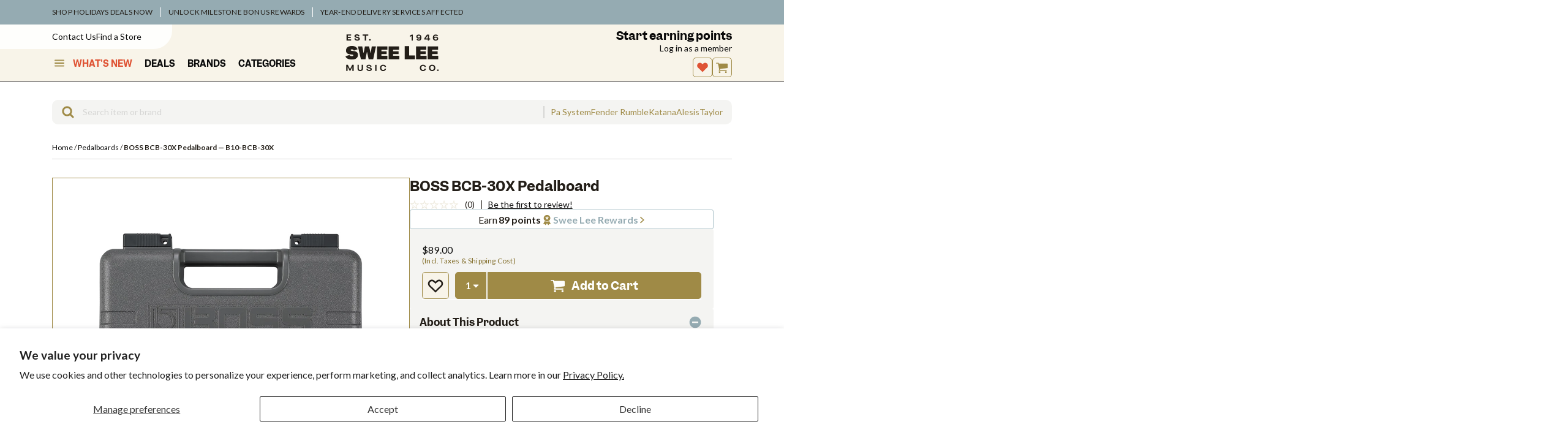

--- FILE ---
content_type: text/html; charset=utf-8
request_url: https://www.google.com/recaptcha/api2/anchor?ar=1&k=6LdHExgpAAAAAAQdrX154Bxde5We2sZtumuoANQL&co=aHR0cHM6Ly93d3cuc3dlZWxlZS5jb20uYm46NDQz&hl=en&v=7gg7H51Q-naNfhmCP3_R47ho&size=invisible&anchor-ms=20000&execute-ms=30000&cb=uxmhrmj98c0o
body_size: 48176
content:
<!DOCTYPE HTML><html dir="ltr" lang="en"><head><meta http-equiv="Content-Type" content="text/html; charset=UTF-8">
<meta http-equiv="X-UA-Compatible" content="IE=edge">
<title>reCAPTCHA</title>
<style type="text/css">
/* cyrillic-ext */
@font-face {
  font-family: 'Roboto';
  font-style: normal;
  font-weight: 400;
  font-stretch: 100%;
  src: url(//fonts.gstatic.com/s/roboto/v48/KFO7CnqEu92Fr1ME7kSn66aGLdTylUAMa3GUBHMdazTgWw.woff2) format('woff2');
  unicode-range: U+0460-052F, U+1C80-1C8A, U+20B4, U+2DE0-2DFF, U+A640-A69F, U+FE2E-FE2F;
}
/* cyrillic */
@font-face {
  font-family: 'Roboto';
  font-style: normal;
  font-weight: 400;
  font-stretch: 100%;
  src: url(//fonts.gstatic.com/s/roboto/v48/KFO7CnqEu92Fr1ME7kSn66aGLdTylUAMa3iUBHMdazTgWw.woff2) format('woff2');
  unicode-range: U+0301, U+0400-045F, U+0490-0491, U+04B0-04B1, U+2116;
}
/* greek-ext */
@font-face {
  font-family: 'Roboto';
  font-style: normal;
  font-weight: 400;
  font-stretch: 100%;
  src: url(//fonts.gstatic.com/s/roboto/v48/KFO7CnqEu92Fr1ME7kSn66aGLdTylUAMa3CUBHMdazTgWw.woff2) format('woff2');
  unicode-range: U+1F00-1FFF;
}
/* greek */
@font-face {
  font-family: 'Roboto';
  font-style: normal;
  font-weight: 400;
  font-stretch: 100%;
  src: url(//fonts.gstatic.com/s/roboto/v48/KFO7CnqEu92Fr1ME7kSn66aGLdTylUAMa3-UBHMdazTgWw.woff2) format('woff2');
  unicode-range: U+0370-0377, U+037A-037F, U+0384-038A, U+038C, U+038E-03A1, U+03A3-03FF;
}
/* math */
@font-face {
  font-family: 'Roboto';
  font-style: normal;
  font-weight: 400;
  font-stretch: 100%;
  src: url(//fonts.gstatic.com/s/roboto/v48/KFO7CnqEu92Fr1ME7kSn66aGLdTylUAMawCUBHMdazTgWw.woff2) format('woff2');
  unicode-range: U+0302-0303, U+0305, U+0307-0308, U+0310, U+0312, U+0315, U+031A, U+0326-0327, U+032C, U+032F-0330, U+0332-0333, U+0338, U+033A, U+0346, U+034D, U+0391-03A1, U+03A3-03A9, U+03B1-03C9, U+03D1, U+03D5-03D6, U+03F0-03F1, U+03F4-03F5, U+2016-2017, U+2034-2038, U+203C, U+2040, U+2043, U+2047, U+2050, U+2057, U+205F, U+2070-2071, U+2074-208E, U+2090-209C, U+20D0-20DC, U+20E1, U+20E5-20EF, U+2100-2112, U+2114-2115, U+2117-2121, U+2123-214F, U+2190, U+2192, U+2194-21AE, U+21B0-21E5, U+21F1-21F2, U+21F4-2211, U+2213-2214, U+2216-22FF, U+2308-230B, U+2310, U+2319, U+231C-2321, U+2336-237A, U+237C, U+2395, U+239B-23B7, U+23D0, U+23DC-23E1, U+2474-2475, U+25AF, U+25B3, U+25B7, U+25BD, U+25C1, U+25CA, U+25CC, U+25FB, U+266D-266F, U+27C0-27FF, U+2900-2AFF, U+2B0E-2B11, U+2B30-2B4C, U+2BFE, U+3030, U+FF5B, U+FF5D, U+1D400-1D7FF, U+1EE00-1EEFF;
}
/* symbols */
@font-face {
  font-family: 'Roboto';
  font-style: normal;
  font-weight: 400;
  font-stretch: 100%;
  src: url(//fonts.gstatic.com/s/roboto/v48/KFO7CnqEu92Fr1ME7kSn66aGLdTylUAMaxKUBHMdazTgWw.woff2) format('woff2');
  unicode-range: U+0001-000C, U+000E-001F, U+007F-009F, U+20DD-20E0, U+20E2-20E4, U+2150-218F, U+2190, U+2192, U+2194-2199, U+21AF, U+21E6-21F0, U+21F3, U+2218-2219, U+2299, U+22C4-22C6, U+2300-243F, U+2440-244A, U+2460-24FF, U+25A0-27BF, U+2800-28FF, U+2921-2922, U+2981, U+29BF, U+29EB, U+2B00-2BFF, U+4DC0-4DFF, U+FFF9-FFFB, U+10140-1018E, U+10190-1019C, U+101A0, U+101D0-101FD, U+102E0-102FB, U+10E60-10E7E, U+1D2C0-1D2D3, U+1D2E0-1D37F, U+1F000-1F0FF, U+1F100-1F1AD, U+1F1E6-1F1FF, U+1F30D-1F30F, U+1F315, U+1F31C, U+1F31E, U+1F320-1F32C, U+1F336, U+1F378, U+1F37D, U+1F382, U+1F393-1F39F, U+1F3A7-1F3A8, U+1F3AC-1F3AF, U+1F3C2, U+1F3C4-1F3C6, U+1F3CA-1F3CE, U+1F3D4-1F3E0, U+1F3ED, U+1F3F1-1F3F3, U+1F3F5-1F3F7, U+1F408, U+1F415, U+1F41F, U+1F426, U+1F43F, U+1F441-1F442, U+1F444, U+1F446-1F449, U+1F44C-1F44E, U+1F453, U+1F46A, U+1F47D, U+1F4A3, U+1F4B0, U+1F4B3, U+1F4B9, U+1F4BB, U+1F4BF, U+1F4C8-1F4CB, U+1F4D6, U+1F4DA, U+1F4DF, U+1F4E3-1F4E6, U+1F4EA-1F4ED, U+1F4F7, U+1F4F9-1F4FB, U+1F4FD-1F4FE, U+1F503, U+1F507-1F50B, U+1F50D, U+1F512-1F513, U+1F53E-1F54A, U+1F54F-1F5FA, U+1F610, U+1F650-1F67F, U+1F687, U+1F68D, U+1F691, U+1F694, U+1F698, U+1F6AD, U+1F6B2, U+1F6B9-1F6BA, U+1F6BC, U+1F6C6-1F6CF, U+1F6D3-1F6D7, U+1F6E0-1F6EA, U+1F6F0-1F6F3, U+1F6F7-1F6FC, U+1F700-1F7FF, U+1F800-1F80B, U+1F810-1F847, U+1F850-1F859, U+1F860-1F887, U+1F890-1F8AD, U+1F8B0-1F8BB, U+1F8C0-1F8C1, U+1F900-1F90B, U+1F93B, U+1F946, U+1F984, U+1F996, U+1F9E9, U+1FA00-1FA6F, U+1FA70-1FA7C, U+1FA80-1FA89, U+1FA8F-1FAC6, U+1FACE-1FADC, U+1FADF-1FAE9, U+1FAF0-1FAF8, U+1FB00-1FBFF;
}
/* vietnamese */
@font-face {
  font-family: 'Roboto';
  font-style: normal;
  font-weight: 400;
  font-stretch: 100%;
  src: url(//fonts.gstatic.com/s/roboto/v48/KFO7CnqEu92Fr1ME7kSn66aGLdTylUAMa3OUBHMdazTgWw.woff2) format('woff2');
  unicode-range: U+0102-0103, U+0110-0111, U+0128-0129, U+0168-0169, U+01A0-01A1, U+01AF-01B0, U+0300-0301, U+0303-0304, U+0308-0309, U+0323, U+0329, U+1EA0-1EF9, U+20AB;
}
/* latin-ext */
@font-face {
  font-family: 'Roboto';
  font-style: normal;
  font-weight: 400;
  font-stretch: 100%;
  src: url(//fonts.gstatic.com/s/roboto/v48/KFO7CnqEu92Fr1ME7kSn66aGLdTylUAMa3KUBHMdazTgWw.woff2) format('woff2');
  unicode-range: U+0100-02BA, U+02BD-02C5, U+02C7-02CC, U+02CE-02D7, U+02DD-02FF, U+0304, U+0308, U+0329, U+1D00-1DBF, U+1E00-1E9F, U+1EF2-1EFF, U+2020, U+20A0-20AB, U+20AD-20C0, U+2113, U+2C60-2C7F, U+A720-A7FF;
}
/* latin */
@font-face {
  font-family: 'Roboto';
  font-style: normal;
  font-weight: 400;
  font-stretch: 100%;
  src: url(//fonts.gstatic.com/s/roboto/v48/KFO7CnqEu92Fr1ME7kSn66aGLdTylUAMa3yUBHMdazQ.woff2) format('woff2');
  unicode-range: U+0000-00FF, U+0131, U+0152-0153, U+02BB-02BC, U+02C6, U+02DA, U+02DC, U+0304, U+0308, U+0329, U+2000-206F, U+20AC, U+2122, U+2191, U+2193, U+2212, U+2215, U+FEFF, U+FFFD;
}
/* cyrillic-ext */
@font-face {
  font-family: 'Roboto';
  font-style: normal;
  font-weight: 500;
  font-stretch: 100%;
  src: url(//fonts.gstatic.com/s/roboto/v48/KFO7CnqEu92Fr1ME7kSn66aGLdTylUAMa3GUBHMdazTgWw.woff2) format('woff2');
  unicode-range: U+0460-052F, U+1C80-1C8A, U+20B4, U+2DE0-2DFF, U+A640-A69F, U+FE2E-FE2F;
}
/* cyrillic */
@font-face {
  font-family: 'Roboto';
  font-style: normal;
  font-weight: 500;
  font-stretch: 100%;
  src: url(//fonts.gstatic.com/s/roboto/v48/KFO7CnqEu92Fr1ME7kSn66aGLdTylUAMa3iUBHMdazTgWw.woff2) format('woff2');
  unicode-range: U+0301, U+0400-045F, U+0490-0491, U+04B0-04B1, U+2116;
}
/* greek-ext */
@font-face {
  font-family: 'Roboto';
  font-style: normal;
  font-weight: 500;
  font-stretch: 100%;
  src: url(//fonts.gstatic.com/s/roboto/v48/KFO7CnqEu92Fr1ME7kSn66aGLdTylUAMa3CUBHMdazTgWw.woff2) format('woff2');
  unicode-range: U+1F00-1FFF;
}
/* greek */
@font-face {
  font-family: 'Roboto';
  font-style: normal;
  font-weight: 500;
  font-stretch: 100%;
  src: url(//fonts.gstatic.com/s/roboto/v48/KFO7CnqEu92Fr1ME7kSn66aGLdTylUAMa3-UBHMdazTgWw.woff2) format('woff2');
  unicode-range: U+0370-0377, U+037A-037F, U+0384-038A, U+038C, U+038E-03A1, U+03A3-03FF;
}
/* math */
@font-face {
  font-family: 'Roboto';
  font-style: normal;
  font-weight: 500;
  font-stretch: 100%;
  src: url(//fonts.gstatic.com/s/roboto/v48/KFO7CnqEu92Fr1ME7kSn66aGLdTylUAMawCUBHMdazTgWw.woff2) format('woff2');
  unicode-range: U+0302-0303, U+0305, U+0307-0308, U+0310, U+0312, U+0315, U+031A, U+0326-0327, U+032C, U+032F-0330, U+0332-0333, U+0338, U+033A, U+0346, U+034D, U+0391-03A1, U+03A3-03A9, U+03B1-03C9, U+03D1, U+03D5-03D6, U+03F0-03F1, U+03F4-03F5, U+2016-2017, U+2034-2038, U+203C, U+2040, U+2043, U+2047, U+2050, U+2057, U+205F, U+2070-2071, U+2074-208E, U+2090-209C, U+20D0-20DC, U+20E1, U+20E5-20EF, U+2100-2112, U+2114-2115, U+2117-2121, U+2123-214F, U+2190, U+2192, U+2194-21AE, U+21B0-21E5, U+21F1-21F2, U+21F4-2211, U+2213-2214, U+2216-22FF, U+2308-230B, U+2310, U+2319, U+231C-2321, U+2336-237A, U+237C, U+2395, U+239B-23B7, U+23D0, U+23DC-23E1, U+2474-2475, U+25AF, U+25B3, U+25B7, U+25BD, U+25C1, U+25CA, U+25CC, U+25FB, U+266D-266F, U+27C0-27FF, U+2900-2AFF, U+2B0E-2B11, U+2B30-2B4C, U+2BFE, U+3030, U+FF5B, U+FF5D, U+1D400-1D7FF, U+1EE00-1EEFF;
}
/* symbols */
@font-face {
  font-family: 'Roboto';
  font-style: normal;
  font-weight: 500;
  font-stretch: 100%;
  src: url(//fonts.gstatic.com/s/roboto/v48/KFO7CnqEu92Fr1ME7kSn66aGLdTylUAMaxKUBHMdazTgWw.woff2) format('woff2');
  unicode-range: U+0001-000C, U+000E-001F, U+007F-009F, U+20DD-20E0, U+20E2-20E4, U+2150-218F, U+2190, U+2192, U+2194-2199, U+21AF, U+21E6-21F0, U+21F3, U+2218-2219, U+2299, U+22C4-22C6, U+2300-243F, U+2440-244A, U+2460-24FF, U+25A0-27BF, U+2800-28FF, U+2921-2922, U+2981, U+29BF, U+29EB, U+2B00-2BFF, U+4DC0-4DFF, U+FFF9-FFFB, U+10140-1018E, U+10190-1019C, U+101A0, U+101D0-101FD, U+102E0-102FB, U+10E60-10E7E, U+1D2C0-1D2D3, U+1D2E0-1D37F, U+1F000-1F0FF, U+1F100-1F1AD, U+1F1E6-1F1FF, U+1F30D-1F30F, U+1F315, U+1F31C, U+1F31E, U+1F320-1F32C, U+1F336, U+1F378, U+1F37D, U+1F382, U+1F393-1F39F, U+1F3A7-1F3A8, U+1F3AC-1F3AF, U+1F3C2, U+1F3C4-1F3C6, U+1F3CA-1F3CE, U+1F3D4-1F3E0, U+1F3ED, U+1F3F1-1F3F3, U+1F3F5-1F3F7, U+1F408, U+1F415, U+1F41F, U+1F426, U+1F43F, U+1F441-1F442, U+1F444, U+1F446-1F449, U+1F44C-1F44E, U+1F453, U+1F46A, U+1F47D, U+1F4A3, U+1F4B0, U+1F4B3, U+1F4B9, U+1F4BB, U+1F4BF, U+1F4C8-1F4CB, U+1F4D6, U+1F4DA, U+1F4DF, U+1F4E3-1F4E6, U+1F4EA-1F4ED, U+1F4F7, U+1F4F9-1F4FB, U+1F4FD-1F4FE, U+1F503, U+1F507-1F50B, U+1F50D, U+1F512-1F513, U+1F53E-1F54A, U+1F54F-1F5FA, U+1F610, U+1F650-1F67F, U+1F687, U+1F68D, U+1F691, U+1F694, U+1F698, U+1F6AD, U+1F6B2, U+1F6B9-1F6BA, U+1F6BC, U+1F6C6-1F6CF, U+1F6D3-1F6D7, U+1F6E0-1F6EA, U+1F6F0-1F6F3, U+1F6F7-1F6FC, U+1F700-1F7FF, U+1F800-1F80B, U+1F810-1F847, U+1F850-1F859, U+1F860-1F887, U+1F890-1F8AD, U+1F8B0-1F8BB, U+1F8C0-1F8C1, U+1F900-1F90B, U+1F93B, U+1F946, U+1F984, U+1F996, U+1F9E9, U+1FA00-1FA6F, U+1FA70-1FA7C, U+1FA80-1FA89, U+1FA8F-1FAC6, U+1FACE-1FADC, U+1FADF-1FAE9, U+1FAF0-1FAF8, U+1FB00-1FBFF;
}
/* vietnamese */
@font-face {
  font-family: 'Roboto';
  font-style: normal;
  font-weight: 500;
  font-stretch: 100%;
  src: url(//fonts.gstatic.com/s/roboto/v48/KFO7CnqEu92Fr1ME7kSn66aGLdTylUAMa3OUBHMdazTgWw.woff2) format('woff2');
  unicode-range: U+0102-0103, U+0110-0111, U+0128-0129, U+0168-0169, U+01A0-01A1, U+01AF-01B0, U+0300-0301, U+0303-0304, U+0308-0309, U+0323, U+0329, U+1EA0-1EF9, U+20AB;
}
/* latin-ext */
@font-face {
  font-family: 'Roboto';
  font-style: normal;
  font-weight: 500;
  font-stretch: 100%;
  src: url(//fonts.gstatic.com/s/roboto/v48/KFO7CnqEu92Fr1ME7kSn66aGLdTylUAMa3KUBHMdazTgWw.woff2) format('woff2');
  unicode-range: U+0100-02BA, U+02BD-02C5, U+02C7-02CC, U+02CE-02D7, U+02DD-02FF, U+0304, U+0308, U+0329, U+1D00-1DBF, U+1E00-1E9F, U+1EF2-1EFF, U+2020, U+20A0-20AB, U+20AD-20C0, U+2113, U+2C60-2C7F, U+A720-A7FF;
}
/* latin */
@font-face {
  font-family: 'Roboto';
  font-style: normal;
  font-weight: 500;
  font-stretch: 100%;
  src: url(//fonts.gstatic.com/s/roboto/v48/KFO7CnqEu92Fr1ME7kSn66aGLdTylUAMa3yUBHMdazQ.woff2) format('woff2');
  unicode-range: U+0000-00FF, U+0131, U+0152-0153, U+02BB-02BC, U+02C6, U+02DA, U+02DC, U+0304, U+0308, U+0329, U+2000-206F, U+20AC, U+2122, U+2191, U+2193, U+2212, U+2215, U+FEFF, U+FFFD;
}
/* cyrillic-ext */
@font-face {
  font-family: 'Roboto';
  font-style: normal;
  font-weight: 900;
  font-stretch: 100%;
  src: url(//fonts.gstatic.com/s/roboto/v48/KFO7CnqEu92Fr1ME7kSn66aGLdTylUAMa3GUBHMdazTgWw.woff2) format('woff2');
  unicode-range: U+0460-052F, U+1C80-1C8A, U+20B4, U+2DE0-2DFF, U+A640-A69F, U+FE2E-FE2F;
}
/* cyrillic */
@font-face {
  font-family: 'Roboto';
  font-style: normal;
  font-weight: 900;
  font-stretch: 100%;
  src: url(//fonts.gstatic.com/s/roboto/v48/KFO7CnqEu92Fr1ME7kSn66aGLdTylUAMa3iUBHMdazTgWw.woff2) format('woff2');
  unicode-range: U+0301, U+0400-045F, U+0490-0491, U+04B0-04B1, U+2116;
}
/* greek-ext */
@font-face {
  font-family: 'Roboto';
  font-style: normal;
  font-weight: 900;
  font-stretch: 100%;
  src: url(//fonts.gstatic.com/s/roboto/v48/KFO7CnqEu92Fr1ME7kSn66aGLdTylUAMa3CUBHMdazTgWw.woff2) format('woff2');
  unicode-range: U+1F00-1FFF;
}
/* greek */
@font-face {
  font-family: 'Roboto';
  font-style: normal;
  font-weight: 900;
  font-stretch: 100%;
  src: url(//fonts.gstatic.com/s/roboto/v48/KFO7CnqEu92Fr1ME7kSn66aGLdTylUAMa3-UBHMdazTgWw.woff2) format('woff2');
  unicode-range: U+0370-0377, U+037A-037F, U+0384-038A, U+038C, U+038E-03A1, U+03A3-03FF;
}
/* math */
@font-face {
  font-family: 'Roboto';
  font-style: normal;
  font-weight: 900;
  font-stretch: 100%;
  src: url(//fonts.gstatic.com/s/roboto/v48/KFO7CnqEu92Fr1ME7kSn66aGLdTylUAMawCUBHMdazTgWw.woff2) format('woff2');
  unicode-range: U+0302-0303, U+0305, U+0307-0308, U+0310, U+0312, U+0315, U+031A, U+0326-0327, U+032C, U+032F-0330, U+0332-0333, U+0338, U+033A, U+0346, U+034D, U+0391-03A1, U+03A3-03A9, U+03B1-03C9, U+03D1, U+03D5-03D6, U+03F0-03F1, U+03F4-03F5, U+2016-2017, U+2034-2038, U+203C, U+2040, U+2043, U+2047, U+2050, U+2057, U+205F, U+2070-2071, U+2074-208E, U+2090-209C, U+20D0-20DC, U+20E1, U+20E5-20EF, U+2100-2112, U+2114-2115, U+2117-2121, U+2123-214F, U+2190, U+2192, U+2194-21AE, U+21B0-21E5, U+21F1-21F2, U+21F4-2211, U+2213-2214, U+2216-22FF, U+2308-230B, U+2310, U+2319, U+231C-2321, U+2336-237A, U+237C, U+2395, U+239B-23B7, U+23D0, U+23DC-23E1, U+2474-2475, U+25AF, U+25B3, U+25B7, U+25BD, U+25C1, U+25CA, U+25CC, U+25FB, U+266D-266F, U+27C0-27FF, U+2900-2AFF, U+2B0E-2B11, U+2B30-2B4C, U+2BFE, U+3030, U+FF5B, U+FF5D, U+1D400-1D7FF, U+1EE00-1EEFF;
}
/* symbols */
@font-face {
  font-family: 'Roboto';
  font-style: normal;
  font-weight: 900;
  font-stretch: 100%;
  src: url(//fonts.gstatic.com/s/roboto/v48/KFO7CnqEu92Fr1ME7kSn66aGLdTylUAMaxKUBHMdazTgWw.woff2) format('woff2');
  unicode-range: U+0001-000C, U+000E-001F, U+007F-009F, U+20DD-20E0, U+20E2-20E4, U+2150-218F, U+2190, U+2192, U+2194-2199, U+21AF, U+21E6-21F0, U+21F3, U+2218-2219, U+2299, U+22C4-22C6, U+2300-243F, U+2440-244A, U+2460-24FF, U+25A0-27BF, U+2800-28FF, U+2921-2922, U+2981, U+29BF, U+29EB, U+2B00-2BFF, U+4DC0-4DFF, U+FFF9-FFFB, U+10140-1018E, U+10190-1019C, U+101A0, U+101D0-101FD, U+102E0-102FB, U+10E60-10E7E, U+1D2C0-1D2D3, U+1D2E0-1D37F, U+1F000-1F0FF, U+1F100-1F1AD, U+1F1E6-1F1FF, U+1F30D-1F30F, U+1F315, U+1F31C, U+1F31E, U+1F320-1F32C, U+1F336, U+1F378, U+1F37D, U+1F382, U+1F393-1F39F, U+1F3A7-1F3A8, U+1F3AC-1F3AF, U+1F3C2, U+1F3C4-1F3C6, U+1F3CA-1F3CE, U+1F3D4-1F3E0, U+1F3ED, U+1F3F1-1F3F3, U+1F3F5-1F3F7, U+1F408, U+1F415, U+1F41F, U+1F426, U+1F43F, U+1F441-1F442, U+1F444, U+1F446-1F449, U+1F44C-1F44E, U+1F453, U+1F46A, U+1F47D, U+1F4A3, U+1F4B0, U+1F4B3, U+1F4B9, U+1F4BB, U+1F4BF, U+1F4C8-1F4CB, U+1F4D6, U+1F4DA, U+1F4DF, U+1F4E3-1F4E6, U+1F4EA-1F4ED, U+1F4F7, U+1F4F9-1F4FB, U+1F4FD-1F4FE, U+1F503, U+1F507-1F50B, U+1F50D, U+1F512-1F513, U+1F53E-1F54A, U+1F54F-1F5FA, U+1F610, U+1F650-1F67F, U+1F687, U+1F68D, U+1F691, U+1F694, U+1F698, U+1F6AD, U+1F6B2, U+1F6B9-1F6BA, U+1F6BC, U+1F6C6-1F6CF, U+1F6D3-1F6D7, U+1F6E0-1F6EA, U+1F6F0-1F6F3, U+1F6F7-1F6FC, U+1F700-1F7FF, U+1F800-1F80B, U+1F810-1F847, U+1F850-1F859, U+1F860-1F887, U+1F890-1F8AD, U+1F8B0-1F8BB, U+1F8C0-1F8C1, U+1F900-1F90B, U+1F93B, U+1F946, U+1F984, U+1F996, U+1F9E9, U+1FA00-1FA6F, U+1FA70-1FA7C, U+1FA80-1FA89, U+1FA8F-1FAC6, U+1FACE-1FADC, U+1FADF-1FAE9, U+1FAF0-1FAF8, U+1FB00-1FBFF;
}
/* vietnamese */
@font-face {
  font-family: 'Roboto';
  font-style: normal;
  font-weight: 900;
  font-stretch: 100%;
  src: url(//fonts.gstatic.com/s/roboto/v48/KFO7CnqEu92Fr1ME7kSn66aGLdTylUAMa3OUBHMdazTgWw.woff2) format('woff2');
  unicode-range: U+0102-0103, U+0110-0111, U+0128-0129, U+0168-0169, U+01A0-01A1, U+01AF-01B0, U+0300-0301, U+0303-0304, U+0308-0309, U+0323, U+0329, U+1EA0-1EF9, U+20AB;
}
/* latin-ext */
@font-face {
  font-family: 'Roboto';
  font-style: normal;
  font-weight: 900;
  font-stretch: 100%;
  src: url(//fonts.gstatic.com/s/roboto/v48/KFO7CnqEu92Fr1ME7kSn66aGLdTylUAMa3KUBHMdazTgWw.woff2) format('woff2');
  unicode-range: U+0100-02BA, U+02BD-02C5, U+02C7-02CC, U+02CE-02D7, U+02DD-02FF, U+0304, U+0308, U+0329, U+1D00-1DBF, U+1E00-1E9F, U+1EF2-1EFF, U+2020, U+20A0-20AB, U+20AD-20C0, U+2113, U+2C60-2C7F, U+A720-A7FF;
}
/* latin */
@font-face {
  font-family: 'Roboto';
  font-style: normal;
  font-weight: 900;
  font-stretch: 100%;
  src: url(//fonts.gstatic.com/s/roboto/v48/KFO7CnqEu92Fr1ME7kSn66aGLdTylUAMa3yUBHMdazQ.woff2) format('woff2');
  unicode-range: U+0000-00FF, U+0131, U+0152-0153, U+02BB-02BC, U+02C6, U+02DA, U+02DC, U+0304, U+0308, U+0329, U+2000-206F, U+20AC, U+2122, U+2191, U+2193, U+2212, U+2215, U+FEFF, U+FFFD;
}

</style>
<link rel="stylesheet" type="text/css" href="https://www.gstatic.com/recaptcha/releases/7gg7H51Q-naNfhmCP3_R47ho/styles__ltr.css">
<script nonce="pcBzdAbt-n0HO7vAWVOokQ" type="text/javascript">window['__recaptcha_api'] = 'https://www.google.com/recaptcha/api2/';</script>
<script type="text/javascript" src="https://www.gstatic.com/recaptcha/releases/7gg7H51Q-naNfhmCP3_R47ho/recaptcha__en.js" nonce="pcBzdAbt-n0HO7vAWVOokQ">
      
    </script></head>
<body><div id="rc-anchor-alert" class="rc-anchor-alert"></div>
<input type="hidden" id="recaptcha-token" value="[base64]">
<script type="text/javascript" nonce="pcBzdAbt-n0HO7vAWVOokQ">
      recaptcha.anchor.Main.init("[\x22ainput\x22,[\x22bgdata\x22,\x22\x22,\[base64]/[base64]/UltIKytdPWE6KGE8MjA0OD9SW0grK109YT4+NnwxOTI6KChhJjY0NTEyKT09NTUyOTYmJnErMTxoLmxlbmd0aCYmKGguY2hhckNvZGVBdChxKzEpJjY0NTEyKT09NTYzMjA/[base64]/MjU1OlI/[base64]/[base64]/[base64]/[base64]/[base64]/[base64]/[base64]/[base64]/[base64]/[base64]\x22,\[base64]\x22,\x22w4QCw5wNwoBzwpYoe2BSAERlTsKvw4fDusKtc23Cvn7ChcOGw6VswrHCssK9NRHChFRPc8OkM8OYCBXDojojHMOXMhrCl1nDp1wiwqh6cG/DrzNow443WinDjUDDtcKeQxTDoFzDg27DmcONC1IQHk4RwrREwoIfwq9zWg1Dw6nClMKdw6PDlgA/[base64]/Dr0TDiWPDl8Ocw4rCr3LCpWTCkcKQw5www6xnwrNCaDk3w6nDlcKnw446wo/DvcKSUsOJwodSDsO/w7oXMVvCgWNyw4Z+w48tw6gowovCqsORGl3CpVfDtg3CpRnDlcKbwoLCqcOCWsOYdMOAeF5cw7xyw5bCrHPDgsOJNsO6w7lew7bDlhxhDADDlDvCkSVywqDDpiUkDxDDgcKAXihhw5xZccKXBHvCjBBqJ8O5w7tPw4bDiMK3dh/DncKrwox5N8ODTF7DnSYCwpBjw7BBBUwswqrDkMOMw4IgDFhbDjHCq8KqNcK7eMOtw7ZlDx0fwoISw4zCjkshw6rDs8K2JsOWEcKGFMKtXFDCpHpyU1DDiMK0wr1ONsO/w6DDk8K/cH3CnzbDl8OKAsKJwpAFwqDCvMODwo/DvMKRZcORw5bCr3EXbcORwp/Ck8OeGE/DnHg3A8OKAXx0w4DDtMO0Q1LDq145X8OAwpltbEVHZAjDtsKQw7FVSMOJMXPCijDDpcKdw6BTwpIgwqPDsUrDpX4NwqfCusKNwqRXAsKyacO1EQ3CqMKFMG8XwqdGL1QjQnPCv8KlwqUdakxUG8KqwrXCgF/DhMKew61Pw61YwqTDtMK2HkkIY8OzKB/CoC/DksO0w6hGOkDCssKDR2TDnMKxw64aw6ttwot6Pm3DvsOwJMKNV8KPf25XwojDrkh3EhXCgVxrAsK+AyVOwpHCosKSJXfDg8KgOcKbw4nCvMOsKcOzwokUwpXDu8KaF8OSw5rCrMKCXMKxEU7CjjHCli4gW8Kbw7/[base64]/B1liwp/[base64]/[base64]/DvSjDnmDCiHkhKHA2w6YrA8Ksw7phw7s8HnFhLsKNWXrCpsKSf3cGwpXCgX7CvlHDoBfCjVhaRWIFw5lnw6fDh07Ct3zDqMOJwrYRworCkBorFlNLwo/[base64]/DpsOFwpfDqsK8SQLCjEIZCS0YKVHDoi7DijXDsntlwo43w63Cv8OreEcPw7HDqcOtwqQQf1/Dq8KpcMOHb8OLM8KSwr1ZJG4Vw55uw63DrnzDkMKsXsKxw4zDtcK5w7rDlSNdZGhgw6FgD8Krw6MXIC/[base64]/UgcwwpPCgcOsTkrCqcKnQMKrw7IRwpgyJsODX8OZMcKow64Ce8OsShPCqGIdYnAkw7LDiU8vwofDh8KaQ8KIQ8OzwozDmMOWcXHDscK+CCQ/w6HCsMK1K8KDFWHDrMK0UTfCksK6woN+w5VRwqjDhMKLb3p5CcK8dkDCoWZ/[base64]/wrPClMKkF8Kqb3R4w4AlIk1iwp7DvEjDiRHCjcKuw64BJmPDisK/KsOmwrVrOWXDs8K3PMKWw5vCncO1XcKeITMQE8OPKys/woDCr8KRT8Oiw6UaLsKYNmUeYlN4wqBgY8Kaw53CvjHCmmLDiA8ewrjCncONw67CgsOedMKfXy8Tw6cywpIuIsKNw5E1exoxwqoAQX8RbcOTw4/CnsKyccKUw5XDhDLDsiDCuS7ChjN1RsKnw7Bmw4cJw7VZwrd6wqDCrn/Dn11tYVlOVD3DrMODXcOVRVPCvsOxw6liJTRhCcOzw4ssDng3woQLP8K1wqE8A0nCnk3CqMK5w6ZDTsOBHMOrwp3CpsKgwow+U8Kja8OqJcK2wqIBUMO6HwAqUsKzbxnDt8OlwrZWA8OqYS7Do8Kww5vDtMKFwoJORGJADgg/[base64]/DiWbCsiRHSsOtw6fCmcOLdwRJw5Q+w79qw4dQWi4/[base64]/[base64]/Ct25+LQHDujfDlcOBw4MTw5vDk8K7JcOASiJdf8Kzwq42aWLDlcKxG8Kfwo/CgRR2P8Ofw5cTYsKxwqY5TiBVwpFPw7zDsmZrUMOmw5LDhsO+DsKAw5FhwohGwopSw5pcBQ0Gw5TCqsOccwvDmhgIcMOLFsO9EsK1w7IDJD/DmsOVw67Cm8KMw4LCsRTCnDvDgQHDkEvCrAvDmsO2w5TCtTnCgXFBQ8KtwoTChyLClkHDuWY/w4sVwrzDhMK1w4/DtyABVMOtwq3DmMKke8OmwozDrsKSw6zCii5Mwoppw7N0w7NEwo/DsQMqwo4oHnzDtcKZJGzCnBnDpcO7FsOkw7Nxw6wiOMOswr3DusOKLFbCrRo/ED7Ckhddwro3wp7DnWw6Nn7Cn2MIAMK/b0pEw7FqPRddwpTDisKJJEVlwqJTwqVxw6UvIMOIVcOYw7nCiMKswpzClMOWw5lnwo/[base64]/JsK+DHLCjsKFw4PDnsKFe0bDoT1sEMK2woInX0LCtMKow51uKFdtQ8O0w5/DuxnDksOxw6hOdkbCgERKwrBewpxmWcOhBEnCq1TDkMO5wq0iw59WACLCrcKue2XDsMOnw7nDj8KRRDYnL8KXwrbCmUYFZVAawo8XB1zDhnfCmRFsS8K0w6U9wqTClVHDtgfCnBHDvRfCsCHDtsOgT8KKRH07w5JdRD53w4l2w5MtV8OSKBcJMFM/CWgswp7CjzfDiEDCqcKBw6Yhw757w5DDosKZwpp0QsKew5zDo8OSDH3Co0XDoMK2w6A5wq8Rw7o2J2bDr0Bow7pUWwrCq8ORPsOwWXvCmiQ0esO2w4E8L08KAsKZw6bCgSc/wqTDusKqw7LDssOtMwtWY8K5wr/CnsOcYi3Cr8OYw67CogXCjsOewpjCssKNwpxKOjDCk8KUccOZVjDCh8KZwoTDjB8xwprDr3QDwp3DqSAswovCosKJwr90wr41woTDkcKNaMOKwrHDmy9vwoA6wp18wpzDqcKCw5IVw45uO8OiNgzDrUPDsMOAw5Q+w6o8w6E4wpA/aBkKBcKyQ8KOwqoGKkbDqiHDgcONbHMvLMKNGmokw6gsw7rDjMOFw7zCjsK2JMK0d8KEc1vCmsKuIcKTw6zChcOxBsO2wqLCnlnDvSzDsAHDtmgaJcKwAcOaej7Dr8K8Gl9Bw6DCpzDCjEUCwobCpsKww44nwq/CnMOpDsKeJsKvdcO6woMlZn3DuEIaISrCp8KhbBcoWMKEwp0yw5RnYcO9wodrw4lDw6VLBMOYZsK7w5NICAo7w7AwwpnCs8OCPMOfa0zDqcKXw50gw6/DscKgWcOMw77DvsOQwoM8w57CjsOnBmXDr2khwo/DkMOdPU5ma8OKJ2PDs8OEwoR/w6zClsO3wpUQwpzDmCFKw6NAwqcgwpM6XyTCsUXDqG7ChnDCnMOCdmLClFMLSsOVThvCpsOhw4QxIE95c1F6JsOGw5jCkMOgFljDtjAcNl9BZkLCqn5mZhBicBcRDMKTb13CqsOwDMKmw6jDscKcIHV/SDjCjsKaWsKnw7fCt0zDvUHDmcOSwoTCggR3CMKbwrXCpiDCnE/[base64]/CmxvCpSEJw4nDijQmwr/Dp05kwpDCilxnw5XCmyIEwqxVwoMFwr0mw4BJw68ZCcKcwqvDh2nCnsO0IcKoOsKYwoTCoQpkcQUbWsOZw6TCqMOSJMKiwrhlwpIxCBsAwqrCk0YUwqLCvi56w5nCox19w5E8w5XDiCspw44kw5fCs8KbQE/DlxkPdMOzUcKZwq3CncOTdCsBL8Ozw4bCvjnCj8K+w5XDqcKhV8KODy80ZT4fw6zCj1lAw7nDucKmwod6wqE9wrrCjhPCncKfSMKIw7RTdSFbLcKtw7dUw4DCrsO1w5FxMsK5RsOdVE3CscKTwqnDhFTCtcOMLsOdRMOyNxtxQhQhwrpww7kVw6LCv0/DsiU4K8KvYi7CtywSR8ODwrnCgRdHwoHCsjJka0bCoFXDsHBhwrxkPsOqRB5Uw4MgIBZGwqDCm1bDscKSw5xZDMOaAcOTMMOmw7wbJ8KOw7XCocOQL8KAw7PCssOaOXjDgMKOw5I/OULDoW/DqSVeNMOgY0Q0w4HCk0rCqsOQDEDCpl1mw69Ow7HCucKBwofCrcK3bn3CmlDCo8OQw4LCnMO0PsOrw6YTwo7Cm8KSMUAHXiMdTcKaw7bCt2fDpgfCpxErw54HwqDCscK7A8KvFVLDtH8rPMO/[base64]/[base64]/DocOjw7LCgRTCrMOaw6/[base64]/SHJ2w6E5wqJ+bVNJScKFw51AwoDDhDAfwrzChmTCl3DCoXJpwqHCqsKjw5/ChCYQwqlew5lBE8KSwqPCgsOQwrjCrsKmNmErwqDDuMKYKzHCnMOtw4dQw6jDiMOFwpJqcBjCi8KqPSrDu8KIwrxgKkp/[base64]/Cu0vDsnFRw77CqS/CgMOUM0kRw5HDpsKsIWLDqcKAw6gFBWLDhmXCosKRwrDCkx0Dwo/CtDTCiMOEw7wowpA+w5/DjT8qOMK/wqvDuzwQKMOBasK2HhDDgsOyQzLCiMK4w4w1woRQIhHCnsOCwpwhS8O5woEhecO9FcOhKMKsCTZawpU1wrFDwp/[base64]/CmcO8wpA5KhIYwrLDiEs0UMKyWMOcwobCjD7CmcKhX8OjwpDDhipcOxLDnS/DvsKcwqt2wrvCksO2wpLDtT3DgsKSw6zDqicLwo7DpxDDjcKSMk01KxrDncO8fCDDvMKrwogxw6/CsngKw5hQw4jClwLCrMKnwr/CtcOlMMKWDcODe8KBUsK5w6AKTsOLw4/ChmdlbMKbE8KTecKQMcOdA1jClMKgw6F5RyLDk33DjcOHw5HDiBxSwqsMwp7DqjbDnGFYworCvMKgw57Drh4lw5NtScKjdcO8wqRRSsKVbxkrw5nDnBnDjMKHw5QKPcKIfiMcwq91wrI3FmHDpik6wo8xw5JyworCp1nCmSxdw7XDqFo/AGfDlH4KwprDm1PDrF7CvcKtVmhew4zCqT7CliHDpsKrw7XCisKhw7RvwqlXFSDDq1pgw7jCgMO3CcKLwp/Cv8KmwrcFX8OIGMO4wpFKw596UhktWk3DkcOCw5/DnATCj0bCrEvDj2ctXkcCTAHCq8KuUkI5w4vDusKowqNeLsOpwqpkWyrCokx2w5fCn8Osw7HDo1AaUh/[base64]/E8KKRRfDgkxZF8K8AAU+wrrCncOpQ8O4EXByw6xEXMKMdMK5w5Blw7LChsO9Tg00w7Y7wqvCiBfCn8O2WMOkH2jCssOxw5lLw6kEwrLDkEbDoxdtwpwoABjDvQEUEMO6wrzDk2w/w4rDjcKBfmJxw7LDqMOEwpjDo8O+VUF0wqs/[base64]/Z3xAwrvDjsKpw5hmBMOAw6hmw6LDrsO+wqYGw6EJw6/CosObLgnDiDTDqsOoW1QNwpRzADfDl8KoE8O/w6xhw75rw5rDu8ONw7hxwq/Cq8Oiw6jDkU14aAzCg8KMwoXDuUthw4BowrjCj1JbwrvCpHfDt8K4w6B7w7bDtMOowp8TfsOZGMO8wo3DpsKWwqRqUFw2w71ww57CghLCogUNZRoEJ3HCvMKRcMK6wrxPFMOJVMKDdDJSc8OSBTM+wrFKw7ElZcKEdcO/wqnCpHnCmFM1HcKewpHDqQIOWMKCCsO6VlQ+w73DvcOjDQXDl8Ocw4sccDvDmMK8w5dgf8KGSCDDr19NwoxewoHDosOoX8O9woLCicKiw7vCnnZsw5LCvsKPCzrDpcOWw584C8K+CQ0yCcK+esO1w6nDm2R2OMOiKsOQw7/ChkrCvsO6IcOvOgfDiMKUPMKWw6QncB4IdcKxMcOiw6jCmsKCw651esKUKsOdw4hvw7HCmsKXEErDvEk2wpFPNHJtw7nDuy7CsMO/[base64]/w6LCs1wBw6IaOC/DpMKAw7cSw63DusK0HsKRVTsZcxtBQcOPwrzCicKzYxljw68UworDrsOwwowqw7fDrwYZw47CsCDCskvCr8K6wpoGwrvDk8OjwqkAw5nDs8Kdw67Dl8OYZsOZDm7DmGQqw5zCm8K/wqhEwoXCmsOjw5YZRCbDvsO8w4hUw7N/wo3CuSxGw71ewrrDj1l5wpBAaUbCh8KEw585FHISwojCkMORPmt6OsKsw64fw6tifxNYa8OEwq4GIFtzTS1XwpB/XMOMw455wrMVwoTCkcKow4BvPMKOQkrDj8OTw7HCmMKhw4VZIcOmXcO3w6bCsQI/O8OUwq3Dh8K9woVfworChH1JTcKhRxIWP8Ofwp9MFMOWBcOKFAbDplZCZsOrdhHDtsKpATzCpsK2w4PDtsKyTsOQwqPDgWHCoMO0w6DCkTvCk2HDjcOSPMKAwp8dfRVJwpMVAwMcw7XCpcKcw5bDscK9woTCm8KlwqBIRcOAw77ClMK/w5o6Q2nDtkg0BHNjw4d2w6ZjwqHCr3TCpGNfPgrDhsOJfXzCoArCusKbPhrCvcKcw4bCusKMAhpoBCcvEMKvw79RWRHCoiFIw5nCmG9uw6UXw4fDoMOGKcOWw6XDhcKRX3/[base64]/DocKCwrfCmsOWwqEyacOpYsKXbcOFDmnCgMKSJwxLwqHDt11Lwo8zICUCEQgkw6DCkcOiwprDqsK1wrJyw6cJJxE8woIiX0/CicOmw7DDrsKVw7PDkAfCrUcOw5fClcOoK8OwNwDDk1zDpXXChcK+GBsPTTbCokPDq8O2woJJS3srw4bDvGcSZlrDslrDmytUZwLDlMO5DMOLEk15wqY7SsKHwqAlDXdrHcK0w4/[base64]/w6taHCzDvyvDhQFgw5wcLEDCsnDDoMKwwopjXH0ow43CrsKww4LCocOdTXxewpkSwr9+KQd6XcKHfh7Du8OGw4vCmcKnwo3DisOYwrXCoQbCl8OsEx/ChiMSO1NswonDsMOwDMKtB8KpHkHDr8K9w5IBY8KdKn59TMK3U8KheADCnjDDj8ODwo/Dm8KtUMOawqPDtcK1w6nDvGgcw5Q4w5I+F3EwcCRGwqjDoWHCkl7ClA/DhBPDt37DlAHDscOPwpgvclDCg0JfAcO0wr8hwo7Du8KTw6c4w4JRF8KfJ8KIwqlvPMKywoLCucKfw41pw7F0w5cMwrYfFsOzw4FCP2TDsEE3wpHCtzLDgMOSw5YRMALDvyFEwrU5w6E/OsKSMsOqwoENw6B8w4lUwrhsd2LDqgjCtXzDunV6wpLDscKVTMKFw6DDjcK2w6HDuMK3wp3CtsK9wqXDlMKbNjRzKFBNwpHDjQ95WcKrBsOMFMKdwqchwq7DgBhdwqxRwoUMwpczfkYFwotQd1tsRsKxHsKnD2sRwrrDocO9w7HDtxg0fMOIb2TCrsOYT8KGX0/CuMOuwocRGsO+Q8K0wqAiRsO4SsKZw4sYw5BDwr7Ds8Onw4DCmyrCqMK2w5JzPcKWPsKDQsKiTHrDk8OjQBJFSwkew5RWwrfDn8O3wrkSw5rCoiUrw6/Cj8OFwojDlsOvwpbCssKGBMKoLcKeSGcPcsOeBMKZDMKkw5ohwrIhRyEvQsK3w5YrdcO3w6DDvcOiw7ACPBbCtsOKAMOewobDm0/[base64]/DlMOtQ8OsWCACH15BwprDmRV3w6vDh8O7BQYVw7/[base64]/DrhcVwrHDpFxNw6I6UMOvCcKvKwYvwqB2YMO8wpHCusK5PsKlKsK4wrdObkTCksKoI8Kce8KTPmkPwoFGw7EhdsO4wobDssOZwqd6KcKAajRbw7YUw4/[base64]/Cm8KeEMOcwqsEMAEMMsOhwrtbPMOoNcOBH8K7wozDucO7wpA1OMOvPyrClRDDk2PCj37CgGdNwpEMbWouV8KqwoLDh3rDhAM/w4rCqxjDosOHXcKiwod9wqnDpsKZwoozwqXCqcKww5Yaw7hxwpLDmsOww5jCkzDDuxHCncO0XR3ClMKPJMOPwqnCoHTDp8KDw4J/[base64]/PcOxV8O2MFRow6/DgmjDtjYlw4HCp8O5wp10E8KsJi1zGcKEw5orw6bCqcOXAMKRWz9TwprDn2HDmlUwKhnDksOrwpNiw75vwr/[base64]/CrsO9w7I3wo5pwoMOfcKVcMOrw6Z6WT4VaWHDulMoRcOUwpVGwrfChsOPb8K5wp3CscOOwovCqMOVIcKqwqtQccOIwoLCosONwrHDtMO/w6w/[base64]/DiMOKwoN3JcKrwowKBcKOVgoew6DDs8O5wr7DpCURcn95ZcKpwoTDlxhdw4wYSsOuwqZgRMKNw5LDvntAwr4cwqhNwo8gwpLDtULCjsK4MDTCq1rDvcOdPWzCmcKaPTfCpcOqJWALw57CjHTDs8O6WMKZTTvCv8KUw73DmsKYwoPCqwE2Kl1XQ8K0HW5ZwqE/c8OIwoVRJnhjw7bDvR8JBzl3w67Do8OHGMOgw61Lw5xvw4Zhwr/Dn0BeADVJCgp0DUvCnsKwXXYNfg/[base64]/[base64]/wqHCn8OBwqoyYQjCncKxw4tCw4vCm8OkHcOOVWRqwo3Ck8Opw4JUwrDCnlPDuTIHdsKowqkfMWI4FsK7dsOXwpfDuMKsw4/[base64]/w5PDhWsVw53Ct8O1Yy4fwoIBPcKKW8KAQDHCu8KJwqEpJ1TDhsOMO8Okw50hwrHDgDzCkybDuyx6w74bwr3DtMOyw4gVNGzDt8OBwozDvgl0w7nDvMKSKcKFw4TDijfDlcO6wr7CgcKkwrjDt8OZw67CllDDk8Oxwr51ZTJ8wo7CucOTw7fDjAg7IG3CpntaQMK/IMOHw6fDlcKowp10wqVWPsOAXgXCrwjDhHPChMKLO8OIw75XPsO/WsOzwr/CtMK5LsOHXcKkw5zCsEQ6IMOkbXbCmEjDrGbDtXEsw58tXVfDmcKgw5XDosOiKsKJW8K4TcK0SMKDNkdIw5YFUWY3wqLCg8KSKzPDk8O5E8ORwox1w6YFUMO/wo7DjsKBNcOhHijDvcKvIzIQTxbCkAsww4kuw6TDsMKEU8KQWsKMwpNTwroWD1UKMhjDucOtwrfDh8KPZ05vJMObRSYhw6FWGG47N8OHR8KNDg/Ct3rCqCx7wr3ClEDDpybCtU5Yw4JRbwxcLcKBVMOoFy5aPBtfB8K0wo7DuCvDlsOow4/DlGnCn8K1wpRvEnnCu8KYJ8Krd1t2w61/w43CsMKdwojCoMKaw79MFsOow5tiM8OEZURpQjHCrjHCpBnDqMKZworCicKjw4vCrS5ELsORYQ/DicKGwoFtJUrCmVvDsXPDoMKTw4zDhMOPw7JEMBHCoW/CmEJ9UMKWwqHDqCDDvEzCt29JGsOpwqgAKDoUE8KHwpcMw4rChcOiw79qwpLDoiY+wqDCjDTCn8KCwrFwQXHCuQvDsUHCoxjDi8O1wpgVwpbDnmE/[base64]/CsMKRMxjDiMKsXcOOJsKFasOiOT3DucOkw5EnwpLCm3xZICTCm8Krw7UtUcOBMEXCkSzDlFoqwrlUSTMJwpZqYcOEMGPCqRHCr8Ofw6siw4BjwqfCgH/DjcOzwplHwpsPwqV3wqFpXTzCgcO8w58vPMOiHMOEwqsEbVwnaQMPLMOfw5g0w4LDlEg+wpzDmFo/R8KyBcKPV8KAWMKdw45PU8Oaw6gDwp3DgwRCw6oCFsKuwocQAmR/woAdc0zDoFsFw4JFdcKJwqnDtcOIQE52wq0ADDnCmUjCrcK0w4JXwoROw6bCu3/DlsO/w4bDvsOBekYyw5TDvxnDosOuAnPDm8OkPcKswo3CsQfCk8OjJcOaF0bDuF5gwqPCqcKPZ8KDw7/[base64]/w6jDpcOvHEsgLsO6DMO8wrDDoG/Dk8KLYHfCqcOkVD7Dp8OLUG8CwppYwqMvwpjCkAjDgcO/[base64]/[base64]/DjkYLCHfDmcOLSVgCAsKPRQUPwofDuRrCksKHDmzCnMOiKcKIw5XCmsO+wpbDiMK/wrDCghBDwr46e8Kow4s7wop1wpjCnj7DjcOfL33Cg8OnTl3DjsOicnp7LsOWcMKtwpDCksOaw7TDnUgdL1TDpMKHwrN7w4nDh0TCpcKrw5DDucO0wqVsw7nDv8KxfiPDkQ5/[base64]/DqcKpLjnCngzDhw5RdijDulzDgEXCkcOKOUzDiMO1wr/Cpk5TwpMCw6rCsi/DhsK/MsOIwovDt8OKwoLDqRJbw7fCuzB8w7HDtcOWwpbCux53wofCqSzCpcKLHcKMwqfCkndEwqhbcEjCo8KgwplfwolCVDZnw4zDrhhawrZqw5bDmhZyYQ9Nw5U0wq/[base64]/[base64]/[base64]/LMO/w7/CmcKdw6/DgSbCjsOgw4fDqsOnw74BYXguw6jCmmDDqsOcIHJXOsOWZyUXwr3DmsO0woXDiw0Gw4Mzw5BxwrDDnsKMPh4Hw6zDg8OcWcO9w70dFTLCuMKySS9HwrFZfsO1w6DDnRHClxbDhsOeLxDDncOzw4LCp8OlQkfDjMOVw5cMTnrCq8KGw4RewpzChnRXbnnCgh/[base64]/ClUfDpMKKw4XDgMKhL8KpwpwqIMOKHMOZwo7CokTCsApnEsKtwrkELlBjYkgtEMOEaGrDhMOSw5k6wodywqZ+eyfCngrDksOhw7jCiQUJw6HCh3RDw6/DqRTDsRQoHhPDsMK0wrHCu8Olwr8jw7fDuQLDlMOGw4rCpzzCmj3Ds8K2SQt+RcOFwqRcwo3DvW9ww51sw6RoHMOUw4oMEgLCq8KRw7B/wqceOMOaK8Kpw5R4wpcqwpZTw5LClFXDqsOhYC3CoxsMw5LDpMOpw4p4FhjDhsKpw59SwrUuSD3CtTFvwoTCiGFdwpszw5/DoRvDj8KCRDUCwp0rwqIIZcOLw7dlw47CsMKwPwI2XEUDXwkOFW/Do8OUOiI2w4nDk8OwwpnDpsOEw61Pw4TCqcO+w6rDpsOTAj52w75xK8OFw4jDszjDqcOlwqgUwpp+X8O/XsKbZEHDiMKlwr3Cr2Ybb3U8w6Y6cMOsw7vCgMOWVnZlw6YWJMKMY2rCvMK/wqRwQ8OjWnPCkcKLK8K+OmcVT8KSIDIYHFBtworDscO+OMOUwogEPgnCviPCtMK+UkQ0wpo6RsOYIwDDkcKcfDZiw6DDssKxIGFwFMOxwrJVLQVSIcK9IHrDvE/DnhJAQ2DDhhg7w5h7w7gqdRsPQl3DqcO9wrF6e8OoIDcXKcKtWU5qwoowwrPDskdOXDDDrgDDuMKNJcKNwoTCj3tiScOpwoACSsOTXgPChCxPNlIseWzCrsO/wobDicK+w4TCucOBecOAARY1w7jDgDYUw4FtWsK7ei7Cs8KcwpbClMOEw7/DvMOScMKeAcOtwpnCuifCvsK4w6pTfHpCwqvDqMOxWMOrE8KFGMKTwpYxEUACSDlJSADDkivDhX3Ci8Kuwp3CqmfDscO4Q8K7ecOcEBwHwq4eNA4HwoI0wpnCkMK8wrpISEHDqcO6w4jDjx7DrsK2wrxtO8OWwr1CP8OETxvCryd+wo1CFVnDuCfDiibDq8O/[base64]/DmljDkMOKwo8twoh/CTJ1wrLCsAFncgpoQMOAwpvDvADCnsKTH8ORK0UuZWHDm13CjMOxwqPCnw3Cs8OsJMK2wqN1w63Cr8ONwq98BcORBcK+w7XCvC0xUxfDmH3Co3HDhsKIWcO/MHckw550AF/CpcKYN8OAw6olwoQhw7YAwqTDksK3wpLDsk1AMzXDo8Kqw6rCrcO/wojDqzR+wpYKw5TDi2fDnsOGQcK5w4bDh8OaXsOrWGIKCMORwrjCjRbCjMOpcMKQw7FTwosbwrTDiMOkw6HDklnCrcK7cMKUwpTDuMOKTMK3w6Aiw7IVwrFkPMKuw503w7YAMU3CtWzCpsOWfcOjwoXDt3DCo1VETW/CvMOBw7LDu8KIw6/CkMOQwp3DnALCh1cnwo1Dw4nCt8KUwprDtcOYwqjCog/DmMOhdlFBTQdCw47DmyjDl8O2UMOmB8O5w7bCjcOpM8O/wp3Dhl7DvsKCMsOiNRHCo1Ukw7gswoJ3cMO6w7/CuhErw5ZnFDFfwr7ClHbCicKEW8Oyw6rDhSQvDhPDrBBwRk7Dj0R6w7sCbcOwwq1vZMKjwpQPwpQxG8KmGcKSw7XDpcKFwrUGJjHDoAXClncNc0V/[base64]/DtMKoO8OBMnRLwo3CiTjCvMOkw51/[base64]/w7Jfwo0wwrEQFMOgw6dkw64Hw7NAwrrCvcOrwpVYD2jDuMK/w4UvasKgw50Xwo5yw7HDskrCo2Z9wqbCkcOxw6Row61AcMK8HcOlw7bCsRfDnFfDn0nDqcKOcsOJcMKrHcKgGsOSw7N2worDusKUwrbDvsOqw5fDt8KOR38Ow45BXcOIGx/DgsK6TVfDm1JgXsOmMMOBKcKBwp4mwp41wp0Dw5gvHAAId2zDqWQqw4HCuMK8Xj/CiDLDhMOmwrpcwrfDoEzDicKMG8K7PD0LXcOWZcK4bibDp13CtWVaZ8Odw4zDvMKBw4nDkEvDgMKmwozDjl3DqiBVw7t0w4wLwog3w4DDu8O4wpXDk8O3wpR/[base64]/w53CtTMXwr7Dhy83FVIwTDUpRxhuwqIWE8OsHMKpDyPCv0bDhMKpwqwPcjXCgXdEwrDCvsKVwovDtcKJw73DuMOdw68ww4LCpi/CrcKFRMOcwqRMw5Vfw7xTAMOAa1DDuhZ/w6/[base64]/Di8OaVALDusOlw5XClz/CgMKIfXFvw4ZLAMKKwodhwonCoQvDgDJDJMOxwp5+DcKpZhXCnjh2wrTCrMOlPMOQwrTDhV7CoMOCAjjDgnrCqsOaAMOZBsOnwrLDp8KoIMO3wqHCvsKsw4bCpRTDr8OkBRVQTFPCuEh/w7xhwrk8w6rCrXtWccKUfcOyPcOowoUsWsOswrTCv8O2KBjDpcKTw7UYLsOHQXJAw4pIWsOcRDxFU38Bw6EvFR9fE8KUE8OqSMOmwrvDvMOzwqd5w44uKcOgwq5hUAgdwoTDnk4YH8KpdUMNw6DDssKLw6F+wojCg8KuZ8OHw5bDp1bCq8OlKcORw5XDglnCqB/DkMKYwrhGwqjCl1jCj8OLDcOdEF/Cl8O/[base64]/[base64]/CocKhR8K8P8OUwrQdEMKqGDgDLsOTw4FhEw06NsOzw6wLJFt5wqbDs0IWw5jDrcKvGcOPVVLDkFAZTU3DphxxfcOCZMKUcMOgw5bDtsKqcDE5V8OydiXDg8OCwpcnP3wiYsOSBTFQwr7CrMKvZMOuW8K8w4TCvsO/EcOKQMKYwrTCpcO/wq9SwqfCpnQ2MQFbM8KlXsKmY1LDjMO7w5RAAj9Pw7nCi8KkHsKLIHHDrsOTbGRSwpIAVMOdLsKewpoPw5ckMsOgwrt2wpk5wobDn8OkEywGGsKsVTfCv2fCmMOswoxZwqYXwpQpw7DDmcO/w6TCuVzDhhrDt8OETsKdExdkF3bDhBDDgMKxOFFrTwt8MGLClhV2W10Xw5HCtMKNJsOMDwoUwr3Di3rDgSnCuMOcw7DCjTAZdcOCwpkiesK0eTTCqFHCisKBwopxwpfDl3fCgsKFHFZQw5/DhMOVJcOhRMOjw4zDiVTDql4NDWrCm8OFwoLCpcKmTXzDucOPwrXClx1YZmrCsMK9QcKAOy3Di8O4HcOTFn7Di8OlKcKcegHDp8O/LsO7w5wYw71GwpTCgsOAPsK0w7wIw41wW2/CrcOZRcOewozDq8Ofw55lw6/ClMK8S0gWw4DDn8OywroOw47DvsKUwpgHw5XCiSfDul82azxFw6pFwpTCh0rDnArCklNfTmImYsKYKMO1wrPCjBDDqg/[base64]/DtMOkNiI9PinCh8OvwpxRd8O/wrPCmm53w7zDuxPCqsKRCMKsw4w+KHUZEH5dwp1KVCbDs8KzOcK2QMKBasKPwrnDi8OZRlFqFjnCjsKUSTXCqlPDghI2wqJGCsO5wq1fw5rCmX9Dw5jCvsKlwoZbJcKUwqnCkXPCocK6wrxgVipPwpDCuMOiwrHCmjYxXW8/anXCl8Ksw7bCoMOdwp1Ww5wow4XCg8KYw5N9QXrCn2jDk39IWXXDvsKlAsKSUWYvw6LChG4ASG7CnsKbwpE/[base64]/DhUDDocOTAcKTw4Eew6N2TcOqw4ctdcKRwocPKQrDr8KkZMOiw6jDosOlw7HCqRvDusKUw5FUJ8O5esOSbiLDmjXDmsK0OUvDgcKqPcKTEWrDp8O6AUgIw73DkcKTJMOzeGDCpi/DssK4wrvChV8bIS86wr8jw7oww6zCiwXDusOPwrDCgjg2LUAIwr8qIDEURm/CpsKEPsKZOWtJDhrDqcKKIFTCosKnKkbCoMKAesOvwokRwpY8fC3DvsKkw6zCtsOuw7fDgsOhwrHCuMO0wqnDh8OQdsORMD3DnmbDicOsecOtw69edQwSJyvDuVIMMj/DkAMGwrdleHB0ccKLwp/DgcKjwpXCpU3DgETCrkMiesKacMKcwpdyBzzCoQxVwpt/w53CgGRMwo/CuXPDmUJRGgLDs3rCiGRUw7MHWMKeNMKnMl3CusOhwqXCv8KSwo/DgsOSWsOoOMOzwoQ9wpvCmsKZw5E4wrLDq8OKE2PCqEo6wqHDolPCqinClcOxwpgRwqvCulnClwhbb8OAw4TCncOcOirCkcKdwpkVw43CrznDn8KHecKowo/DjMO9wpgFGsOHHMOpwqTDogTChsKhwqnCmmHCgmsQYMK7ZcKWf8Oiw55hwpPDrHQsFsOuw6LCt1QuSsO3worDosOHHcKzw5nDlMOgw4J0QldZwpdNKMKVw4XDoDEDwq/DtmXCqRnCvMKSw6sTT8KUwrBNNDFhw43DjFV8XWczUcKMU8OzKgjCrlrChG8vJDNXw73CqmFKD8OQEsK2chrDvw1uDMOMwrB/FcK5w6YgZMOow7fDkEgoAVdLP3gIE8KfwrfDgsKgQ8Ovw45UwpjDvzLDhg0Ow5rCrlvDjcK6w4ICw7LDjVXCqhFqwrsGw7nCrxcswpwWw77Cl07CtQhbMj5pSD5vwqPCjcOTKMKTVxY0SMOgwqnChcOOw5LCkMOcwrUvJnrDtj8fw64bfcOAwrnDo1/DhsKjwrgEwpLCv8KQfkLCmcKxw6vDj18KKjTCssKwwrRBFkBpN8OLwpPCtcKQS0Udw6zCgcONw4TDq8Kwwpw6FcOQR8Oxw5wywqzDpmFBfSVuKMOIRX3CqsOSRGd+w4fCjcKawpR+fRrDqATCqsO5AsOMMwDDlTkRw4QiM3jDj8KFTsKKQB9hQcOHTHxSwrRtw6/[base64]/Ds8KCSBfDqmdAPMKQw7/[base64]/CmcOXwpBHdcK4w4XCpn3DtURawo0Pw5p4wpjCh1IcwqbDumXCgsOKe1NROm4kwrzDtm4RwoleIBNoRw9Kwrwww67CoQbDu3/Cpn1Cw5EowqMow6pmYcKnIkfDk13Do8K8woprLUltw7/CpTYwBcOvcMK4BcODMF0kGMKzODpawoQywqNvfsK0woDCr8K5acO/[base64]/DjcKDw7nDgTnDvMOvw5TCisKNZcKWw5/DiCc2ZMOGw5wgAG4sw5/DjgrDly4LJBDCikbCmksDAMO/D0IZwr0vwqhKwrnCoETDjFPCvsKbRm10asKgUQvCs1EFBw4DwqvDjMKxLxc8CsKha8KBwoEfw4rCocKFw4pMPXYkH2hiDMOZa8K2a8OKBBHDtHvDiHzCunhQHwAuwrJwOlvDq0MaIcKLwqsrNsKtw5ZQwoNqw5/CosOjwr3DlmfCl0zCrhFMw6Now6vDv8O3w4XCjyYmwqLDrmDCm8KAwqodw6XCvmrCn0hRN0IMPk3CpcKEwrFOwoHDiFHCosO8wo1Hw77DhMKbZsK8McOFSjLDiyx/w7HDqcOnw5LDoMOcH8Kqex8jw7QhNUTClMKwwrVjwp/[base64]/wrLCnMKOwqAaFsOzPjkaFcK+XsKhwq/CoMOuXcKowq/[base64]/DusKkRwrClUfDnMO/LMKiw6xVZcK3GkDDksKWw5zChxnDu3XDsjlOwqrCk2bDmcOHe8O3azhhF1rCtMKWwoZpw7Viw6FLw5LDp8KKS8KsasOdwrZ8dgZnVcO8R3U4wrc2O0Abwp4qwqxqQFkeETQLwrrDoj7DknbDp8OLwq0/[base64]/CvMOoLsOIJ8Kcw7LCvsKWRBXCjsO8wqMjblfDlsOJIMOVdMOWR8OrM1bDkiTCqFvDmXRPFEoxIXMow4xZw5XCrRLDk8K2VW4pGXvDmcKxw5snw5hEaiHCqMOqwrjDvMOZw6nCjjXDosOTw6Z6wpHDjsKTw41eJDXDgsKvTMKWOsKiTcKbPsK1bMKjYQVbZRjDmg\\u003d\\u003d\x22],null,[\x22conf\x22,null,\x226LdHExgpAAAAAAQdrX154Bxde5We2sZtumuoANQL\x22,0,null,null,null,1,[21,125,63,73,95,87,41,43,42,83,102,105,109,121],[-1442069,442],0,null,null,null,null,0,null,0,null,700,1,null,0,\[base64]/tzcYADoGZWF6dTZkEg4Iiv2INxgAOgVNZklJNBoZCAMSFR0U8JfjNw7/vqUGGcSdCRmc4owCGQ\\u003d\\u003d\x22,0,0,null,null,1,null,0,0],\x22https://www.sweelee.com.bn:443\x22,null,[3,1,1],null,null,null,1,3600,[\x22https://www.google.com/intl/en/policies/privacy/\x22,\x22https://www.google.com/intl/en/policies/terms/\x22],\x22lwPRAilhM5KQiYoxYdn/wL/Mwv7xmG1jBxsRbI2osYg\\u003d\x22,1,0,null,1,1766152894930,0,0,[4,68,173,219],null,[19,226,165],\x22RC-6jX-wjfZv19LAQ\x22,null,null,null,null,null,\x220dAFcWeA5kR-FG27nTz1hSDNTlrM0nqjYyZ1BZGR0FyEDmOQ-rpUo1XjCyuTpEM9rK12AKq4kFrQyPACS2FrB70R_kZZjYzZ7HWw\x22,1766235694956]");
    </script></body></html>

--- FILE ---
content_type: application/javascript; charset=utf-8
request_url: https://cdn-widgetsrepository.yotpo.com/v1/loader/8HG6tJG21oWJLUADCqVhEA
body_size: 39456
content:

if (typeof (window) !== 'undefined' && window.performance && window.performance.mark) {
  window.performance.mark('yotpo:loader:loaded');
}
var yotpoWidgetsContainer = yotpoWidgetsContainer || { guids: {} };
(function(){
    var guid = "8HG6tJG21oWJLUADCqVhEA";
    var loader = {
        loadDep: function (link, onLoad, strategy) {
            var script = document.createElement('script');
            script.onload = onLoad || function(){};
            script.src = link;
            if (strategy === 'defer') {
                script.defer = true;
            } else if (strategy === 'async') {
                script.async = true;
            }
            script.setAttribute("type", "text/javascript");
            script.setAttribute("charset", "utf-8");
            document.head.appendChild(script);
        },
        config: {
            data: {
                guid: guid
            },
            widgets: {
            
                "1090163": {
                    instanceId: "1090163",
                    instanceVersionId: "433387730",
                    templateAssetUrl: "https://cdn-widgetsrepository.yotpo.com/widget-assets/widget-my-rewards/app.v1.4.17-7427.js",
                    cssOverrideAssetUrl: "",
                    customizationCssUrl: "",
                    customizations: {
                      "layout-add-background": "true",
                      "layout-background-color": "#F6F1EE",
                      "logged-in-description-color": "rgba(44,44,44,1)",
                      "logged-in-description-font-size": 14,
                      "logged-in-description-text": "You have {{current_point_balance}} points",
                      "logged-in-description-tier-status-text": "",
                      "logged-in-headline-color": "#000000",
                      "logged-in-headline-font-size": "40",
                      "logged-in-headline-text": "",
                      "logged-in-primary-button-cta-type": "redemptionWidget",
                      "logged-in-primary-button-text": "",
                      "logged-in-secondary-button-text": "",
                      "logged-out-headline-color": "#000000",
                      "logged-out-headline-font-size": "26",
                      "logged-out-headline-text": "How it Works",
                      "logged-out-selected-step-name": "step_3",
                      "primary-button-background-color": "#000000",
                      "primary-button-text-color": "#FFFFFF",
                      "primary-button-type": "rounded_filled_rectangle",
                      "primary-font-name-and-url": "Lato@400|https://cdn-widgetsrepository.yotpo.com/web-fonts/css/lato/v1/lato_400.css",
                      "reward-step-1-displayname": "Step 1",
                      "reward-step-1-settings-description": "Create an account and\nearn 100 points.",
                      "reward-step-1-settings-description-color": "#6C6C6C",
                      "reward-step-1-settings-description-font-size": "16",
                      "reward-step-1-settings-icon": "default",
                      "reward-step-1-settings-icon-color": "#000000",
                      "reward-step-1-settings-title": "Sign up",
                      "reward-step-1-settings-title-color": "#000000",
                      "reward-step-1-settings-title-font-size": "20",
                      "reward-step-2-displayname": "Step 2",
                      "reward-step-2-settings-description": "Earn points every time\nyou shop.",
                      "reward-step-2-settings-description-color": "#6C6C6C",
                      "reward-step-2-settings-description-font-size": "16",
                      "reward-step-2-settings-icon": "default",
                      "reward-step-2-settings-icon-color": "#000000",
                      "reward-step-2-settings-title": "Earn points",
                      "reward-step-2-settings-title-color": "#000000",
                      "reward-step-2-settings-title-font-size": "20",
                      "reward-step-3-displayname": "Step 3",
                      "reward-step-3-settings-description": "Redeem points for\nexclusive rewards.",
                      "reward-step-3-settings-description-color": "#6C6C6C",
                      "reward-step-3-settings-description-font-size": "16",
                      "reward-step-3-settings-icon": "default",
                      "reward-step-3-settings-icon-color": "#000000",
                      "reward-step-3-settings-title": "Redeem points",
                      "reward-step-3-settings-title-color": "#000000",
                      "reward-step-3-settings-title-font-size": "20",
                      "rewards-history-approved-text": "Approved",
                      "rewards-history-background-color": "rgba(0,0,0,0.79)",
                      "rewards-history-headline-color": "#000000",
                      "rewards-history-headline-font-size": "26",
                      "rewards-history-headline-text": "Rewards History",
                      "rewards-history-pending-text": "Pending",
                      "rewards-history-refunded-text": "Refunded",
                      "rewards-history-reversed-text": "Reversed",
                      "rewards-history-table-action-col-text": "Action",
                      "rewards-history-table-date-col-text": "Date",
                      "rewards-history-table-expiration-col-text": "Points expire on",
                      "rewards-history-table-points-col-text": "Points",
                      "rewards-history-table-status-col-text": "Status",
                      "rewards-history-table-store-col-text": "Store",
                      "secondary-button-background-color": "#000000",
                      "secondary-button-text-color": "#000000",
                      "secondary-button-type": "rounded_rectangle",
                      "secondary-font-name-and-url": "Lato@400|https://cdn-widgetsrepository.yotpo.com/web-fonts/css/lato/v1/lato_400.css",
                      "show-logged-in-description-points-balance": true,
                      "show-logged-in-description-tier-status": false,
                      "view-grid-points-column-color": "#0F8383",
                      "view-grid-rectangular-background-color": "#F6F1EE",
                      "view-grid-type": "border"
                    },
                    staticContent: {
                      "cssEditorEnabled": true,
                      "currency": "SGD",
                      "isHidden": false,
                      "isMultiCurrencyEnabled": false,
                      "isMultiStoreMerchant": false,
                      "isOptInFlowEnabled": true,
                      "isShopifyNewAccountsVersion": false,
                      "isVipTiersEnabled": true,
                      "merchantId": "172058",
                      "platformName": "shopify",
                      "storeId": "TLb4qz9i30SJ2SYwkbKW2OrVK7633easgV4223Ed"
                    },
                    className: "MyRewardsWidget",
                    dependencyGroupId: 2
                },
            
                "1059696": {
                    instanceId: "1059696",
                    instanceVersionId: "335432097",
                    templateAssetUrl: "https://cdn-widgetsrepository.yotpo.com/widget-assets/widget-referral-share/app.v0.4.24-7079.js",
                    cssOverrideAssetUrl: "https://cdn-widget-assets.yotpo.com/ReferralShareWidget/8HG6tJG21oWJLUADCqVhEA/css-overrides/css-overrides.2025_04_04_16_43_23_460.css",
                    customizationCssUrl: "",
                    customizations: {
                      "background-color": "rgba(255,255,255,1)",
                      "customer-email-view-button-text": "Next",
                      "customer-email-view-description-discount-discount": "Give your friends {{friend_reward}} their first purchase of {{min_spent}}, and get {{customer_reward}} for each successful referral.",
                      "customer-email-view-description-discount-points": "Give your friends {{friend_reward}} their first purchase of {{min_spent}}, and get {{customer_reward}} points for each successful referral.",
                      "customer-email-view-description-nothing-discount": "Get {{customer_reward}} for each successful referral.",
                      "customer-email-view-description-nothing-points": "Get {{customer_reward}} points for each successful referral.",
                      "customer-email-view-description-points-discount": "Give your friends {{friend_reward}} points, and get {{customer_reward}} for each successful referral.",
                      "customer-email-view-description-points-points": "Give your friends {{friend_reward}} points, and get {{customer_reward}} points for each successful referral.",
                      "customer-email-view-header": "Swee Lee Referral Program",
                      "customer-email-view-input-placeholder": "Your email address",
                      "customer-email-view-title-discount-discount": "GIVE {{friend_reward}}, GET {{customer_reward}}",
                      "customer-email-view-title-discount-points": "GIVE {{friend_reward}}, GET {{customer_reward}} POINTS",
                      "customer-email-view-title-nothing-discount": "REFER A FRIEND, GET {{customer_reward}} FOR REFERRALS",
                      "customer-email-view-title-nothing-points": "REFER A FRIEND, GET {{customer_reward}} POINTS FOR REFERRALS",
                      "customer-email-view-title-points-discount": "GIVE {{friend_reward}} POINTS, GET {{customer_reward}}",
                      "customer-email-view-title-points-points": "GIVE {{friend_reward}} POINTS, GET {{customer_reward}} POINTS",
                      "customer-name-view-input-placeholder": "Your first name",
                      "default-toggle": true,
                      "description-color": "rgba(255,255,255,1)",
                      "description-font-size": "16px",
                      "desktop-background-image-url": "",
                      "disabled-referral-code-error": "Looks like your referral link was deactivated",
                      "email-fill-color": "#F6F1EE",
                      "email-input-type": "rounded_rectangle",
                      "email-outline-color": "#000000",
                      "email-text-color": "#000000",
                      "final-view-button-text": "Refer more friends",
                      "final-view-description": "Thank you for amplifying Swee Lee. Don't let your friends miss out; remind them to check their emails.",
                      "final-view-error-description": "We were unable to share the referral link. Go back to the previous step to try again.",
                      "final-view-error-text": "Go Back",
                      "final-view-error-title": "Something went wrong",
                      "final-view-title": "Your referral is music to our ears",
                      "fonts-primary-font-name-and-url": "Garnett@600|https://cdn-widgetsrepository.yotpo.com/brandkit/custom-fonts/TLb4qz9i30SJ2SYwkbKW2OrVK7633easgV4223Ed/garnett/garnett-semibold-600.css",
                      "fonts-secondary-font-name-and-url": "Lato@400|https://cdn-widgetsrepository.yotpo.com/web-fonts/css/lato/v1/lato_400.css",
                      "header-color": "rgba(159,138,70,1)",
                      "header-font-size": "22px",
                      "login-view-description-discount-discount": "Give your friends {{friend_reward}} their first purchase of {{min_spent}}, and get {{customer_reward}} for each successful referral.",
                      "login-view-description-discount-points": "Give your friends {{friend_reward}} their first purchase of {{min_spent}}, and get {{customer_reward}} points for each successful referral.",
                      "login-view-description-nothing-discount": "Get {{customer_reward}} for each successful referral.",
                      "login-view-description-nothing-points": "Get {{customer_reward}} points for each successful referral.",
                      "login-view-description-points-discount": "Give your friends {{friend_reward}} points, and get {{customer_reward}} for each successful referral.",
                      "login-view-description-points-points": "Refer a friend and earn {{customer_reward}} points after they make their first purchase. Additionally, your friend will also receive {{friend_reward}} points to use on their first discount.",
                      "login-view-header": "Swee Lee Referral Program",
                      "login-view-log-in-button-text": "Log in",
                      "login-view-sign-up-button-text": "Join now",
                      "login-view-title-discount-discount": "GIVE {{friend_reward}}, GET {{customer_reward}}",
                      "login-view-title-discount-points": "GIVE {{friend_reward}}, GET {{customer_reward}} POINTS",
                      "login-view-title-nothing-discount": "REFER A FRIEND, GET {{customer_reward}} FOR REFERRALS",
                      "login-view-title-nothing-points": "REFER A FRIEND, GET {{customer_reward}} POINTS FOR REFERRALS",
                      "login-view-title-points-discount": "GIVE {{friend_reward}} POINTS, GET {{customer_reward}}",
                      "login-view-title-points-points": "Music is Even Better With Friends",
                      "main-share-option-desktop": "main_share_copy_link",
                      "main-share-option-mobile": "main_share_sms",
                      "mobile-background-image-url": "",
                      "more-share-ways-text": "MORE WAYS TO SHARE",
                      "primary-button-background-color": "rgba(159,138,70,1)",
                      "primary-button-font-size": "16px",
                      "primary-button-size": "standard",
                      "primary-button-text-color": "#FFFFFF",
                      "primary-button-type": "rounded_filled_rectangle",
                      "reduced-picture": true,
                      "referral-history-completed-points-text": "{{points}} POINTS",
                      "referral-history-completed-status-type": "text",
                      "referral-history-confirmed-status": "Completed",
                      "referral-history-pending-status": "Pending",
                      "referral-history-redeem-text": "",
                      "referral-history-sumup-line-points-text": "{{points}} POINTS",
                      "referral-history-sumup-line-text": "Your Rewards",
                      "referral-views-button-text": "Refer friend",
                      "referral-views-copy-link-button-text": "Copy link",
                      "referral-views-description-discount-discount": "Give your friends {{friend_reward}} their first purchase of {{min_spent}}, and get {{customer_reward}} for each successful referral.",
                      "referral-views-description-discount-points": "Give your friends {{friend_reward}} their first purchase of {{min_spent}}, and get {{customer_reward}} points for each successful referral.",
                      "referral-views-description-nothing-discount": "Get {{customer_reward}} for each successful referral.",
                      "referral-views-description-nothing-points": "Get {{customer_reward}} points for each successful referral.",
                      "referral-views-description-points-discount": "Give your friends {{friend_reward}} points, and get {{customer_reward}} for each successful referral.",
                      "referral-views-description-points-points": "Refer a friend and earn {{customer_reward}} points after they make their first purchase. Additionally, your friend will also receive {{friend_reward}} points to use on their first discount.",
                      "referral-views-email-share-body": "How does a discount off your first order at {{company_name}} sound? Use the link below and once you've shopped, I'll get a reward too.\n{{referral_link}}",
                      "referral-views-email-share-subject": "Discount to a Store You'll Love!",
                      "referral-views-email-share-type": "marketing_email",
                      "referral-views-friends-input-placeholder": "Your friend's email address",
                      "referral-views-header": "Refer a Friend",
                      "referral-views-personal-email-button-text": "Share via email",
                      "referral-views-sms-button-text": "Refer Friend",
                      "referral-views-title-discount-discount": "GIVE {{friend_reward}}, GET {{customer_reward}}",
                      "referral-views-title-discount-points": "GIVE {{friend_reward}}, GET {{customer_reward}} POINTS",
                      "referral-views-title-nothing-discount": "REFER A FRIEND, GET {{customer_reward}} FOR REFERRALS",
                      "referral-views-title-nothing-points": "REFER A FRIEND, GET {{customer_reward}} POINTS FOR REFERRALS",
                      "referral-views-title-points-discount": "GIVE {{friend_reward}} POINTS, GET {{customer_reward}}",
                      "referral-views-title-points-points": "Music is Even Better With Friends",
                      "referral-views-whatsapp-button-text": "Share via WhatsApp",
                      "secondary-button-background-color": "rgba(159,138,70,1)",
                      "secondary-button-text-color": "#FFFFFF",
                      "secondary-button-type": "rounded_filled_rectangle",
                      "share-allow-copy-link": true,
                      "share-allow-email": true,
                      "share-allow-sms": true,
                      "share-allow-whatsapp": "true",
                      "share-headline-text-color": "#6C6C6C",
                      "share-icons-color": "rgba(176,197,203,1)",
                      "share-settings-copyLink": true,
                      "share-settings-default-checkbox": true,
                      "share-settings-default-mobile-checkbox": true,
                      "share-settings-email": true,
                      "share-settings-mobile-copyLink": true,
                      "share-settings-mobile-email": true,
                      "share-settings-mobile-sms": true,
                      "share-settings-mobile-whatsapp": true,
                      "share-settings-whatsapp": true,
                      "share-sms-message": "Join me on {{company_name}} and let's make some musical magic together! {{referral_link}}",
                      "share-whatsapp-message": "Join me on {{company_name}} and let's make some musical magic together! {{referral_link}}",
                      "tab-size": "small",
                      "tab-type": "race_track",
                      "tab-view-primary-tab-text": "Refer a Friend",
                      "tab-view-secondary-tab-text": "Your Referrals",
                      "tile-color": "rgba(35,30,24,1)",
                      "title-color": "rgba(255,255,255,1)",
                      "title-font-size": "32px",
                      "view-exit-intent-enabled": false,
                      "view-exit-intent-mobile-timeout-ms": 10000,
                      "view-is-popup": false,
                      "view-layout": "centered",
                      "view-popup-delay-ms": 0,
                      "view-show-customer-name": false,
                      "view-show-popup-on-exit": false,
                      "view-show-referral-history": false,
                      "view-table-rectangular-dark-pending-color": "rgba( 0, 0, 0, 0.6 )",
                      "view-table-rectangular-light-pending-color": "#FFFFFF",
                      "view-table-selected-color": "rgba(255,255,255,1)",
                      "view-table-theme": "dark",
                      "view-table-type": "lines",
                      "wadmin-text-and-share-choose-sreen": "step_1"
                    },
                    staticContent: {
                      "advocateLoggedInRequirement": true,
                      "advocateRewardType": "POINTS",
                      "companyName": "Swee Lee Brunei",
                      "cssEditorEnabled": true,
                      "currency": "SGD",
                      "friendRewardType": "POINTS",
                      "hasPrimaryFontsFeature": true,
                      "isFreeMerchant": false,
                      "isHidden": false,
                      "isMultiCurrencyEnabled": false,
                      "merchantId": "172058",
                      "migrateTabColorToBackground": true,
                      "platformName": "shopify",
                      "referralHistoryEnabled": true,
                      "referralHost": "http://rwrd.io",
                      "storeId": "TLb4qz9i30SJ2SYwkbKW2OrVK7633easgV4223Ed"
                    },
                    className: "ReferralShareWidget",
                    dependencyGroupId: null
                },
            
                "1059695": {
                    instanceId: "1059695",
                    instanceVersionId: "335431249",
                    templateAssetUrl: "https://cdn-widgetsrepository.yotpo.com/widget-assets/widget-referral-friend/app.v0.2.13-7049.js",
                    cssOverrideAssetUrl: "",
                    customizationCssUrl: "",
                    customizations: {
                      "background-color": "rgba(35,30,24,0.5)",
                      "background-image-url": "https://cdn-widget-assets.yotpo.com/static_assets/8HG6tJG21oWJLUADCqVhEA/images/image_2023_11_28_14_26_02_471",
                      "background-image-url-mobile": "https://cdn-widget-assets.yotpo.com/static_assets/8HG6tJG21oWJLUADCqVhEA/images/image_2023_11_28_14_26_05_840",
                      "copy-code-copied-text": "COPIED",
                      "copy-code-icon-color": "rgba(129,108,40,1)",
                      "coupon-background-color": "#fafbfc",
                      "default-toggle": true,
                      "disclaimer-text": "I agree to the program’s [terms](http://example.net/terms) and [privacy policy](http://example.net/privacy-policy)",
                      "disclaimer-text-size": "12px",
                      "disclaimer-type": "no-disclaimer",
                      "email-capture-description-color": "rgba(35,30,24,1)",
                      "email-capture-description-font-size": "16px",
                      "email-capture-description-text": "Enter your email to get the referral code:",
                      "email-capture-title-color": "rgba(35,30,24,1)",
                      "email-capture-title-font-size": "26px",
                      "email-capture-title-text": "Hey, Friend! You've got a discount on your first purchase.",
                      "email-verification-button-background-color": "#0F8383",
                      "email-verification-button-text": "Next",
                      "email-verification-button-text-color": "#FFFFFF",
                      "email-verification-button-type": "rounded_filled_rectangle",
                      "email-verification-resend-button-color": "#0F8383",
                      "email-verification-resend-button-font-size": "12px",
                      "email-verification-resend-link-sent-text": "Code sent",
                      "email-verification-resend-link-text": "Resend code",
                      "email-verification-resend-text": "Didn't get an email?",
                      "email-verification-resend-text-color": "#000000",
                      "email-verification-resend-text-font-size": "12px",
                      "email-verification-subtitle-color": "#000000",
                      "email-verification-subtitle-font-size": "14px",
                      "email-verification-subtitle-text": "Enter the code we sent to your email.",
                      "email-verification-title-color": "#000000",
                      "email-verification-title-font-size": "20px",
                      "email-verification-title-text": "Enter verification code",
                      "error-already-used-coupon-text": "Looks like you’ve already used this offer",
                      "error-general-failure-text": "Oops! Looks like something went wrong generating your coupon code. Please refresh page to try again.",
                      "error-incorrect-verification-code-text": "Incorrect code. Try entering the code again.",
                      "error-message-invalid-email": "Please fill in a valid email address",
                      "error-message-text-color": "#f04860",
                      "error-message-verification-code-text-color": "#C10000",
                      "error-not-eligible-coupon-text": "Looks like you’re not eligible to use this offer.",
                      "next-button-background-color": "rgba(129,108,40,1)",
                      "next-button-text": "Next",
                      "next-button-text-color": "#ffffff",
                      "next-button-type": "rounded_filled_rectangle",
                      "no-reward-subtitle-text": "Enter your email so we can let your friend know you received their referral.",
                      "no-reward-title-text": "Welcome to {{company_name}}!",
                      "nothing-reward-subtitle-text": "Check out our products, and opportunities to earn rewards off purchases through our rewards program.",
                      "nothing-reward-title-text": "Did you know you can earn points off every order?",
                      "points-reward-subtitle-text": "Use this code at checkout:",
                      "points-reward-title-text": "Hey, Friend! You've got a discount on your first purchase.",
                      "points-subtitle-text": "Enter your email to get the referral code:",
                      "points-title-text": "Hey, Friend! You've got a discount on your first purchase.",
                      "popup-background-color": "#ffffff",
                      "primary-font-name-and-url": "Garnett@600|https://cdn-widgetsrepository.yotpo.com/brandkit/custom-fonts/TLb4qz9i30SJ2SYwkbKW2OrVK7633easgV4223Ed/garnett/garnett-semibold-600.css",
                      "reward-option-auto-apply-title-text": "You got it! Your discount will  be automatically applied at checkout.",
                      "reward-option-title-text": "You got it! Just copy this code and paste it at checkout to use your discount.",
                      "rewards-page-button-background-color": "#0F8383",
                      "rewards-page-button-text": "Check out rewards program",
                      "rewards-page-button-text-color": "#0F8383",
                      "rewards-page-button-type": "rounded_rectangle",
                      "secondary-font-name-and-url": "MaisonNeue@400|https://cdn-widgetsrepository.yotpo.com/brandkit/custom-fonts/TLb4qz9i30SJ2SYwkbKW2OrVK7633easgV4223Ed/maisonneue/maisonneue-book-400.css",
                      "show-email-capture": false,
                      "sign-up-button-background-color": "rgba(129,108,40,1)",
                      "sign-up-button-text": "Start Shopping",
                      "sign-up-button-text-color": "#FFFFFF",
                      "sign-up-button-type": "rounded_filled_rectangle",
                      "start-button-background-color": "rgba(129,108,40,1)",
                      "start-button-text": "Start Shopping",
                      "start-button-text-color": "#ffffff",
                      "start-button-type": "rounded_filled_rectangle",
                      "subtitle-color": "#6C6C6C",
                      "subtitle-font-size": "16px",
                      "subtitle-text": "Use this code at checkout:",
                      "text-design-choose-screen": "discount_code_display",
                      "title-color": "#000000",
                      "title-font-size": "26px",
                      "title-text": "Hey, Friend! You've got a discount on your first purchase."
                    },
                    staticContent: {
                      "companyName": "Swee Lee Brunei",
                      "cssEditorEnabled": true,
                      "currency": "SGD",
                      "forceEmailCapture": false,
                      "friendVerificationEnabled": "enabled",
                      "hideFriendCoupon": false,
                      "isHidden": false,
                      "isMultiCurrencyEnabled": false,
                      "merchantId": "172058",
                      "platformName": "shopify",
                      "rewardType": "POINTS",
                      "selfExecutable": true,
                      "shouldAutoApplyCoupon": true,
                      "shouldShowInfoMessage": false,
                      "showRewardsButton": false,
                      "storeId": "TLb4qz9i30SJ2SYwkbKW2OrVK7633easgV4223Ed",
                      "urlMatch": "https?://(?!yap.yotpo.com).*sref_id=.*"
                    },
                    className: "ReferralFriendWidget",
                    dependencyGroupId: null
                },
            
                "905684": {
                    instanceId: "905684",
                    instanceVersionId: "430752206",
                    templateAssetUrl: "https://cdn-widgetsrepository.yotpo.com/widget-assets/widget-loyalty-campaigns/app.v1.2.0-6710.js",
                    cssOverrideAssetUrl: "https://cdn-widget-assets.yotpo.com/CampaignWidget/8HG6tJG21oWJLUADCqVhEA/css-overrides/css-overrides.2025_02_18_02_30_05_536.css",
                    customizationCssUrl: "",
                    customizations: {
                      "campaign-description-font-color": "#6C6C6C",
                      "campaign-description-size": "16px",
                      "campaign-item-1522390-action-tile-action-text": "Click here",
                      "campaign-item-1522390-action-tile-title": "Earn points for an action",
                      "campaign-item-1522390-background-color": "rgba(255,255,255,1)",
                      "campaign-item-1522390-background-image-color-overlay": "rgba(0, 0, 0, .4)",
                      "campaign-item-1522390-background-type": "color",
                      "campaign-item-1522390-border-color": "rgba(248,244,233,1)",
                      "campaign-item-1522390-description-font-color": "rgba(159,138,70,1)",
                      "campaign-item-1522390-description-font-size": "16",
                      "campaign-item-1522390-displayname": "campaign-item-1522390",
                      "campaign-item-1522390-icon-color": "rgba(223,83,52,1)",
                      "campaign-item-1522390-icon-type": "customIcon",
                      "campaign-item-1522390-icon-url": "https://cdn-widget-assets.yotpo.com/static_assets/8HG6tJG21oWJLUADCqVhEA/images/image_2024_10_22_03_36_59_992",
                      "campaign-item-1522390-tile-description": "Spend $1,000 during promotional period",
                      "campaign-item-1522390-tile-reward": "1,000 points",
                      "campaign-item-1522390-title-font-color": "rgba(0,0,0,1)",
                      "campaign-item-1522390-title-font-size": "18",
                      "campaign-item-1522390-type": "SpendBasedCampaign",
                      "campaign-item-1522390-view-show-custom-action-button": "false",
                      "campaign-item-1522391-action-tile-action-text": "Click here",
                      "campaign-item-1522391-action-tile-title": "Earn points for an action",
                      "campaign-item-1522391-background-color": "rgba(255,255,255,1)",
                      "campaign-item-1522391-background-image-color-overlay": "rgba(0, 0, 0, .4)",
                      "campaign-item-1522391-background-type": "color",
                      "campaign-item-1522391-border-color": "rgba(248,244,233,1)",
                      "campaign-item-1522391-description-font-color": "rgba(159,138,70,1)",
                      "campaign-item-1522391-description-font-size": "16",
                      "campaign-item-1522391-displayname": "campaign-item-1522391",
                      "campaign-item-1522391-icon-color": "rgba(223,83,52,1)",
                      "campaign-item-1522391-icon-type": "customIcon",
                      "campaign-item-1522391-icon-url": "https://cdn-widget-assets.yotpo.com/static_assets/8HG6tJG21oWJLUADCqVhEA/images/image_2024_10_22_02_51_44_853",
                      "campaign-item-1522391-tile-description": "Spend $500 during promotional period",
                      "campaign-item-1522391-tile-reward": "500 points",
                      "campaign-item-1522391-title-font-color": "rgba(0,0,0,1)",
                      "campaign-item-1522391-title-font-size": "18",
                      "campaign-item-1522391-type": "SpendBasedCampaign",
                      "campaign-item-1522391-view-show-custom-action-button": "false",
                      "campaign-item-1522397-action-tile-action-text": "Click here",
                      "campaign-item-1522397-action-tile-title": "Earn points for an action",
                      "campaign-item-1522397-background-color": "rgba(255,255,255,1)",
                      "campaign-item-1522397-background-image-color-overlay": "rgba(0, 0, 0, .4)",
                      "campaign-item-1522397-background-type": "color",
                      "campaign-item-1522397-border-color": "rgba(248,244,233,1)",
                      "campaign-item-1522397-description-font-color": "rgba(159,138,70,1)",
                      "campaign-item-1522397-description-font-size": "16",
                      "campaign-item-1522397-displayname": "campaign-item-1522397",
                      "campaign-item-1522397-icon-color": "rgba(223,83,52,1)",
                      "campaign-item-1522397-icon-type": "customIcon",
                      "campaign-item-1522397-icon-url": "https://cdn-widget-assets.yotpo.com/static_assets/8HG6tJG21oWJLUADCqVhEA/images/image_2024_10_22_03_37_12_938",
                      "campaign-item-1522397-tile-description": "Spend $2,000 during promotional period",
                      "campaign-item-1522397-tile-reward": "4,000 points",
                      "campaign-item-1522397-title-font-color": "rgba(0,0,0,1)",
                      "campaign-item-1522397-title-font-size": "18",
                      "campaign-item-1522397-type": "SpendBasedCampaign",
                      "campaign-item-1522397-view-show-custom-action-button": "false",
                      "campaign-item-1534942-action-tile-action-text": "Click here",
                      "campaign-item-1534942-action-tile-title": "Earn points for an action",
                      "campaign-item-1534942-background-color": "rgba(255,255,255,1)",
                      "campaign-item-1534942-background-image-color-overlay": "rgba(0, 0, 0, .4)",
                      "campaign-item-1534942-background-type": "color",
                      "campaign-item-1534942-border-color": "rgba(248,244,233,1)",
                      "campaign-item-1534942-description-font-color": "rgba(159,138,70,1)",
                      "campaign-item-1534942-description-font-size": "16",
                      "campaign-item-1534942-displayname": "campaign-item-1534942",
                      "campaign-item-1534942-icon-color": "rgba(223,83,52,1)",
                      "campaign-item-1534942-icon-type": "customIcon",
                      "campaign-item-1534942-icon-url": "https://cdn-widget-assets.yotpo.com/static_assets/8HG6tJG21oWJLUADCqVhEA/images/image_2024_10_22_03_37_28_860",
                      "campaign-item-1534942-tile-description": "Spend $5,000 during promotional period",
                      "campaign-item-1534942-tile-reward": "10,000 points",
                      "campaign-item-1534942-title-font-color": "rgba(0,0,0,1)",
                      "campaign-item-1534942-title-font-size": "18",
                      "campaign-item-1534942-type": "SpendBasedCampaign",
                      "campaign-item-1534942-view-show-custom-action-button": "false",
                      "campaign-item-1651546-action-tile-action-text": "Click here",
                      "campaign-item-1651546-action-tile-title": "From now until 31 Dec 2025, spend $500 and earn 500 points.",
                      "campaign-item-1651546-background-color": "rgba(255,255,255,1)",
                      "campaign-item-1651546-background-image-color-overlay": "rgba(0, 0, 0, .4)",
                      "campaign-item-1651546-background-type": "color",
                      "campaign-item-1651546-border-color": "rgba(248,244,233,1)",
                      "campaign-item-1651546-description-font-color": "rgba(159,138,70,1)",
                      "campaign-item-1651546-description-font-size": "16",
                      "campaign-item-1651546-displayname": "campaign-item-1651546",
                      "campaign-item-1651546-exclude_audience_names": "",
                      "campaign-item-1651546-hover-view-tile-message": "From now until 31 Dec 2025, spend $500 and earn 500 points.",
                      "campaign-item-1651546-icon-color": "rgba(223,83,52,1)",
                      "campaign-item-1651546-icon-type": "customIcon",
                      "campaign-item-1651546-icon-url": "https://cdn-widget-assets.yotpo.com/static_assets/8HG6tJG21oWJLUADCqVhEA/images/image_2025_09_23_03_13_20_933",
                      "campaign-item-1651546-include_audience_ids": "1",
                      "campaign-item-1651546-include_audience_names": "All customers",
                      "campaign-item-1651546-special-reward-enabled": "false",
                      "campaign-item-1651546-special-reward-headline-background-color": "#D2E3E3",
                      "campaign-item-1651546-special-reward-headline-text": "Just for you!",
                      "campaign-item-1651546-special-reward-headline-title-font-color": "#000000",
                      "campaign-item-1651546-special-reward-headline-title-font-size": "12",
                      "campaign-item-1651546-special-reward-tile-border-color": "#000000",
                      "campaign-item-1651546-tile-description": "Spend $500 during promotional period",
                      "campaign-item-1651546-tile-reward": "500 points",
                      "campaign-item-1651546-title-font-color": "rgba(0,0,0,1)",
                      "campaign-item-1651546-title-font-size": "18",
                      "campaign-item-1651546-type": "SpendBasedCampaign",
                      "campaign-item-1651546-view-show-custom-action-button": "false",
                      "campaign-item-1651547-action-tile-action-text": "Click here",
                      "campaign-item-1651547-action-tile-title": "From now until 31 Dec 2025, spend $1,000 and earn 1,000 points.",
                      "campaign-item-1651547-background-color": "rgba(255,255,255,1)",
                      "campaign-item-1651547-background-image-color-overlay": "rgba(0, 0, 0, .4)",
                      "campaign-item-1651547-background-type": "color",
                      "campaign-item-1651547-border-color": "rgba(248,244,233,1)",
                      "campaign-item-1651547-description-font-color": "rgba(159,138,70,1)",
                      "campaign-item-1651547-description-font-size": "16",
                      "campaign-item-1651547-displayname": "campaign-item-1651547",
                      "campaign-item-1651547-exclude_audience_names": "",
                      "campaign-item-1651547-hover-view-tile-message": "From now until 31 Dec 2025, spend $1,000 and earn 1,000 points.",
                      "campaign-item-1651547-icon-color": "rgba(223,83,52,1)",
                      "campaign-item-1651547-icon-type": "customIcon",
                      "campaign-item-1651547-icon-url": "https://cdn-widget-assets.yotpo.com/static_assets/8HG6tJG21oWJLUADCqVhEA/images/image_2025_09_23_03_14_26_800",
                      "campaign-item-1651547-include_audience_ids": "1",
                      "campaign-item-1651547-include_audience_names": "All customers",
                      "campaign-item-1651547-special-reward-enabled": "false",
                      "campaign-item-1651547-special-reward-headline-background-color": "#D2E3E3",
                      "campaign-item-1651547-special-reward-headline-text": "Just for you!",
                      "campaign-item-1651547-special-reward-headline-title-font-color": "#000000",
                      "campaign-item-1651547-special-reward-headline-title-font-size": "12",
                      "campaign-item-1651547-special-reward-tile-border-color": "#000000",
                      "campaign-item-1651547-tile-description": "Spend $1,000 during promotional period",
                      "campaign-item-1651547-tile-reward": "1,000 points",
                      "campaign-item-1651547-title-font-color": "rgba(0,0,0,1)",
                      "campaign-item-1651547-title-font-size": "18",
                      "campaign-item-1651547-type": "SpendBasedCampaign",
                      "campaign-item-1651547-view-show-custom-action-button": "false",
                      "campaign-item-1651548-action-tile-action-text": "Click here",
                      "campaign-item-1651548-action-tile-title": "From now until 31 Dec 2025, spend $2,000 and earn 4,000 points.",
                      "campaign-item-1651548-background-color": "rgba(255,255,255,1)",
                      "campaign-item-1651548-background-image-color-overlay": "rgba(0, 0, 0, .4)",
                      "campaign-item-1651548-background-type": "color",
                      "campaign-item-1651548-border-color": "rgba(248,244,233,1)",
                      "campaign-item-1651548-description-font-color": "rgba(159,138,70,1)",
                      "campaign-item-1651548-description-font-size": "16",
                      "campaign-item-1651548-displayname": "campaign-item-1651548",
                      "campaign-item-1651548-exclude_audience_names": "",
                      "campaign-item-1651548-hover-view-tile-message": "From now until 31 Dec 2025, spend $2,000 and earn 4,000 points.",
                      "campaign-item-1651548-icon-color": "rgba(223,83,52,1)",
                      "campaign-item-1651548-icon-type": "customIcon",
                      "campaign-item-1651548-icon-url": "https://cdn-widget-assets.yotpo.com/static_assets/8HG6tJG21oWJLUADCqVhEA/images/image_2025_09_23_03_14_37_295",
                      "campaign-item-1651548-include_audience_ids": "1",
                      "campaign-item-1651548-include_audience_names": "All customers",
                      "campaign-item-1651548-special-reward-enabled": "false",
                      "campaign-item-1651548-special-reward-headline-background-color": "#D2E3E3",
                      "campaign-item-1651548-special-reward-headline-text": "Just for you!",
                      "campaign-item-1651548-special-reward-headline-title-font-color": "#000000",
                      "campaign-item-1651548-special-reward-headline-title-font-size": "12",
                      "campaign-item-1651548-special-reward-tile-border-color": "#000000",
                      "campaign-item-1651548-tile-description": "Spend $2,000 during promotional period",
                      "campaign-item-1651548-tile-reward": "4,000 points",
                      "campaign-item-1651548-title-font-color": "rgba(0,0,0,1)",
                      "campaign-item-1651548-title-font-size": "18",
                      "campaign-item-1651548-type": "SpendBasedCampaign",
                      "campaign-item-1651548-view-show-custom-action-button": "false",
                      "campaign-item-1651549-action-tile-action-text": "Click here",
                      "campaign-item-1651549-action-tile-title": "From now until 31 Dec 2025, spend $6,000 and earn 12,000 points.",
                      "campaign-item-1651549-background-color": "rgba(255,255,255,1)",
                      "campaign-item-1651549-background-image-color-overlay": "rgba(0, 0, 0, .4)",
                      "campaign-item-1651549-background-type": "color",
                      "campaign-item-1651549-border-color": "rgba(248,244,233,1)",
                      "campaign-item-1651549-description-font-color": "rgba(159,138,70,1)",
                      "campaign-item-1651549-description-font-size": "16",
                      "campaign-item-1651549-displayname": "campaign-item-1651549",
                      "campaign-item-1651549-exclude_audience_names": "",
                      "campaign-item-1651549-hover-view-tile-message": "From now until 31 Dec 2025, spend $6,000 and earn 12,000 points.",
                      "campaign-item-1651549-icon-color": "rgba(223,83,52,1)",
                      "campaign-item-1651549-icon-type": "customIcon",
                      "campaign-item-1651549-icon-url": "https://cdn-widget-assets.yotpo.com/static_assets/8HG6tJG21oWJLUADCqVhEA/images/image_2025_09_23_03_14_46_057",
                      "campaign-item-1651549-include_audience_ids": "1",
                      "campaign-item-1651549-include_audience_names": "All customers",
                      "campaign-item-1651549-special-reward-enabled": "false",
                      "campaign-item-1651549-special-reward-headline-background-color": "#D2E3E3",
                      "campaign-item-1651549-special-reward-headline-text": "Just for you!",
                      "campaign-item-1651549-special-reward-headline-title-font-color": "#000000",
                      "campaign-item-1651549-special-reward-headline-title-font-size": "12",
                      "campaign-item-1651549-special-reward-tile-border-color": "#000000",
                      "campaign-item-1651549-tile-description": "Spend $6,000 during promotional period",
                      "campaign-item-1651549-tile-reward": "12,000 points",
                      "campaign-item-1651549-title-font-color": "rgba(0,0,0,1)",
                      "campaign-item-1651549-title-font-size": "18",
                      "campaign-item-1651549-type": "SpendBasedCampaign",
                      "campaign-item-1651549-view-show-custom-action-button": "false",
                      "campaign-item-1652952-action-tile-action-text": "Click here",
                      "campaign-item-1652952-action-tile-title": "From now until 31 Dec 2025, spend $8,000 and earn 16,000 points.",
                      "campaign-item-1652952-background-color": "rgba(255,255,255,1)",
                      "campaign-item-1652952-background-image-color-overlay": "rgba(0, 0, 0, .4)",
                      "campaign-item-1652952-background-type": "color",
                      "campaign-item-1652952-border-color": "rgba(248,244,233,1)",
                      "campaign-item-1652952-description-font-color": "rgba(159,138,70,1)",
                      "campaign-item-1652952-description-font-size": "16",
                      "campaign-item-1652952-displayname": "campaign-item-1652952",
                      "campaign-item-1652952-exclude_audience_names": "",
                      "campaign-item-1652952-hover-view-tile-message": "From now until 31 Dec 2025, spend $8,000 and earn 16,000 points.",
                      "campaign-item-1652952-icon-color": "rgba(223,83,52,1)",
                      "campaign-item-1652952-icon-type": "customIcon",
                      "campaign-item-1652952-icon-url": "https://cdn-widget-assets.yotpo.com/static_assets/8HG6tJG21oWJLUADCqVhEA/images/image_2025_09_26_02_56_29_236",
                      "campaign-item-1652952-include_audience_ids": "1",
                      "campaign-item-1652952-include_audience_names": "All customers",
                      "campaign-item-1652952-special-reward-enabled": "false",
                      "campaign-item-1652952-special-reward-headline-background-color": "#D2E3E3",
                      "campaign-item-1652952-special-reward-headline-text": "Just for you!",
                      "campaign-item-1652952-special-reward-headline-title-font-color": "#000000",
                      "campaign-item-1652952-special-reward-headline-title-font-size": "12",
                      "campaign-item-1652952-special-reward-tile-border-color": "#000000",
                      "campaign-item-1652952-tile-description": "Spend $8,000 during promotional period",
                      "campaign-item-1652952-tile-reward": "16,000 points",
                      "campaign-item-1652952-title-font-color": "rgba(0,0,0,1)",
                      "campaign-item-1652952-title-font-size": "18",
                      "campaign-item-1652952-type": "SpendBasedCampaign",
                      "campaign-item-1652952-view-show-custom-action-button": "false",
                      "campaign-title-font-color": "#000000",
                      "campaign-title-size": "20px",
                      "completed-tile-headline": "Milestone Reached",
                      "completed-tile-message": "Congrats! You've reached this milestone.",
                      "container-headline": "",
                      "general-hover-tile-button-color": "rgba(159,138,70,1)",
                      "general-hover-tile-button-text-color": "rgba(248,244,233,1)",
                      "general-hover-tile-button-type": "rounded_filled_rectangle",
                      "general-hover-tile-color-overlay": "rgba(248,244,233,1)",
                      "general-hover-tile-text-color": "rgba(35,30,24,1)",
                      "headline-font-color": "rgba(35,30,24,1)",
                      "headline-font-size": 26,
                      "layout-background-color": "rgba(248,244,233,1)",
                      "layout-background-enabled": "true",
                      "logged-out-is-redirect-after-login-to-current-page": "true",
                      "logged-out-message": "",
                      "logged-out-sign-in-text": "",
                      "logged-out-sign-up-text": "Sign Up / Log In",
                      "main-text-font-name-and-url": "Garnett@600|https://cdn-widgetsrepository.yotpo.com/brandkit/custom-fonts/TLb4qz9i30SJ2SYwkbKW2OrVK7633easgV4223Ed/garnett/garnett-semibold-600.css",
                      "secondary-text-font-name-and-url": "Lato@400|https://cdn-widgetsrepository.yotpo.com/web-fonts/css/lato/v1/lato_400.css",
                      "selected-audiences": "1",
                      "selected-extensions": [
                        "1651546",
                        "1651547",
                        "1651548",
                        "1651549",
                        "1652952",
                        "1522390",
                        "1522397",
                        "1534942",
                        "1522391"
                      ],
                      "special-reward-enabled": "false",
                      "special-reward-headline-background-color": "#D2E3E3",
                      "special-reward-headline-text": "Special for you",
                      "special-reward-headline-title-font-color": "#000000",
                      "special-reward-headline-title-font-size": "12",
                      "special-reward-tile-border-color": "#000000",
                      "tile-border-color": "#BCBCBC",
                      "tile-spacing-type": "big",
                      "tiles-background-color": "#FFFFFF",
                      "time-between-rewards-days": "",
                      "time-between-rewards-hours": ""
                    },
                    staticContent: {
                      "companyName": "Swee Lee Brunei",
                      "cssEditorEnabled": true,
                      "currency": "SGD",
                      "facebookAppId": "1647129615540489",
                      "isHidden": false,
                      "isMultiCurrencyEnabled": false,
                      "isSegmentationsPickerEnabled": true,
                      "isShopifyNewAccountsVersion": false,
                      "merchantId": "172058",
                      "platformName": "shopify",
                      "storeAccountLoginUrl": "//www.sweelee.com.bn/account/login",
                      "storeAccountRegistrationUrl": "//www.sweelee.com.bn/account/register",
                      "storeId": "TLb4qz9i30SJ2SYwkbKW2OrVK7633easgV4223Ed"
                    },
                    className: "CampaignWidget",
                    dependencyGroupId: 2
                },
            
                "834903": {
                    instanceId: "834903",
                    instanceVersionId: "318682399",
                    templateAssetUrl: "https://cdn-widgetsrepository.yotpo.com/widget-assets/widget-vip-tiers/app.v2.0.4-5523.js",
                    cssOverrideAssetUrl: "https://cdn-widget-assets.yotpo.com/VipTiersWidget/8HG6tJG21oWJLUADCqVhEA/css-overrides/css-overrides.2024_05_29_03_45_19_815.css",
                    customizationCssUrl: "",
                    customizations: {
                      "background-color": "rgba(248,244,233,1)",
                      "background-enabled": "true",
                      "benefits-font-size": 14,
                      "benefits-icon-color": "rgba(159,138,70,1)",
                      "benefits-icon-type": "default",
                      "benefits-text-color": "rgba(35,30,24,1)",
                      "card-background-border-color": "rgba(35,30,24,1)",
                      "card-background-color": "#FFFFFF",
                      "card-background-shadow": "false",
                      "card-separator-color": "#BCBCBC",
                      "card-separator-enabled": "false",
                      "current-status-bg-color": "rgba(159,138,70,1)",
                      "current-status-tag": "true",
                      "current-status-text": "Current status",
                      "current-status-text-color": "rgba(254,254,252,1)",
                      "current-tier-border-color": "rgba(35,30,24,1)",
                      "grid-lines-color": "#ACB5D4",
                      "headline-font-size": 30,
                      "headline-text-color": "rgba(35,30,24,1)",
                      "layout": "card",
                      "primary-font-name-and-url": "Garnett@600|https://cdn-widgetsrepository.yotpo.com/brandkit/custom-fonts/TLb4qz9i30SJ2SYwkbKW2OrVK7633easgV4223Ed/garnett/garnett-semibold-600.css",
                      "progress-bar-current-status": "{{amount_spent}} Spent",
                      "progress-bar-enabled": "true",
                      "progress-bar-headline-font-size": "14px",
                      "progress-bar-primary-color": "rgba(254,254,252,1)",
                      "progress-bar-secondary-color": "rgba(159,138,70,1)",
                      "progress-bar-summary-current": "You have {{current_vip_tier_name}} rewards status until the next period",
                      "progress-bar-summary-font-size": "14px",
                      "progress-bar-summary-maintain": "Spend {{spend_needed}} by {{tier_expiration_date}} to stay at {{current_vip_tier_name}}",
                      "progress-bar-summary-next": "Spend {{spend_needed}} more to unlock {{next_vip_tier_name}}",
                      "progress-bar-tier-status": "Tier status",
                      "progress-bar-you": "Your progress",
                      "secondary-font-name-and-url": "MaisonNeue@|https://cdn.shopify.com/s/files/1/2461/8229/files/MaisonNeue.woff2?v=1698315886",
                      "selected-extensions": [
                        "24553",
                        "24554",
                        "24555"
                      ],
                      "show-less-text": "- See less",
                      "show-more-text": "+ See more",
                      "tier-spacing": "small",
                      "tiers-24553-design-header-bg-color": "#FFFFFF",
                      "tiers-24553-design-icon-fill-color": "rgba(129,108,40,1)",
                      "tiers-24553-design-icon-type": "none",
                      "tiers-24553-design-icon-url": "",
                      "tiers-24553-design-include-header-bg": "false",
                      "tiers-24553-design-name-font-size": "22px",
                      "tiers-24553-design-name-text-color": "rgba(35,30,24,1)",
                      "tiers-24553-design-threshold-font-size": "16px",
                      "tiers-24553-design-threshold-text-color": "rgba(159,138,70,1)",
                      "tiers-24553-text-benefits": "$1 spent = 1 point (excl. tax)||Birthday Rewards",
                      "tiers-24553-text-name": "Bronze",
                      "tiers-24553-text-rank": 1,
                      "tiers-24553-text-threshold": "",
                      "tiers-24554-design-header-bg-color": "#FFFFFF",
                      "tiers-24554-design-icon-fill-color": "rgba(129,108,40,1)",
                      "tiers-24554-design-icon-type": "none",
                      "tiers-24554-design-icon-url": "",
                      "tiers-24554-design-include-header-bg": "false",
                      "tiers-24554-design-name-font-size": "22px",
                      "tiers-24554-design-name-text-color": "rgba(35,30,24,1)",
                      "tiers-24554-design-threshold-font-size": "16px",
                      "tiers-24554-design-threshold-text-color": "rgba(159,138,70,1)",
                      "tiers-24554-text-benefits": "$1 spent = 2 points (excl. tax)||Birthday Rewards||Tier Bonus: 100 points",
                      "tiers-24554-text-name": "Silver",
                      "tiers-24554-text-rank": 2,
                      "tiers-24554-text-threshold": "Spend $1,500",
                      "tiers-24555-design-header-bg-color": "#FFFFFF",
                      "tiers-24555-design-icon-fill-color": "rgba(129,108,40,1)",
                      "tiers-24555-design-icon-type": "none",
                      "tiers-24555-design-icon-url": "",
                      "tiers-24555-design-include-header-bg": "false",
                      "tiers-24555-design-name-font-size": "22px",
                      "tiers-24555-design-name-text-color": "rgba(35,30,24,1)",
                      "tiers-24555-design-threshold-font-size": "16px",
                      "tiers-24555-design-threshold-text-color": "rgba(159,138,70,1)",
                      "tiers-24555-text-benefits": "$1 spent = 3 points (excl. tax)||Birthday Rewards||Tier Bonus: 200 points",
                      "tiers-24555-text-name": "Gold",
                      "tiers-24555-text-rank": 3,
                      "tiers-24555-text-threshold": "Spend $5,000",
                      "widget-headline": "VIPs get Even More"
                    },
                    staticContent: {
                      "cssEditorEnabled": true,
                      "currency": "SGD",
                      "isHidden": false,
                      "isMultiCurrencyEnabled": false,
                      "merchantId": "172058",
                      "platformName": "shopify",
                      "storeId": "TLb4qz9i30SJ2SYwkbKW2OrVK7633easgV4223Ed"
                    },
                    className: "VipTiersWidget",
                    dependencyGroupId: 2
                },
            
                "834902": {
                    instanceId: "834902",
                    instanceVersionId: "318682394",
                    templateAssetUrl: "https://cdn-widgetsrepository.yotpo.com/widget-assets/widget-visual-redemption/app.v1.1.2-6160.js",
                    cssOverrideAssetUrl: "https://cdn-widget-assets.yotpo.com/VisualRedemptionWidget/8HG6tJG21oWJLUADCqVhEA/css-overrides/css-overrides.2024_05_27_10_13_35_999.css",
                    customizationCssUrl: "",
                    customizations: {
                      "description-color": "rgba(35,30,24,1)",
                      "description-font-size": "16",
                      "headline-color": "rgba(35,30,24,1)",
                      "headline-font-size": 30,
                      "layout-add-background": "true",
                      "layout-background-color": "rgba(248,244,233,1)",
                      "primary-font-name-and-url": "Garnett@600|https://cdn-widgetsrepository.yotpo.com/brandkit/custom-fonts/TLb4qz9i30SJ2SYwkbKW2OrVK7633easgV4223Ed/garnett/garnett-semibold-600.css",
                      "redemption-024201-displayname": "$30 off (024201)",
                      "redemption-024201-settings-cost": "3,000 points",
                      "redemption-024201-settings-cost-color": "rgba(35,30,24,1)",
                      "redemption-024201-settings-cost-font-size": "16",
                      "redemption-024201-settings-frame-color": "rgba(35,30,24,1)",
                      "redemption-024201-settings-reward": "$30 off",
                      "redemption-024201-settings-reward-color": "rgba(159,138,70,1)",
                      "redemption-024201-settings-reward-font-size": 20,
                      "redemption-427209-displayname": "$50 off (427209)",
                      "redemption-427209-settings-cost": "5,000 points",
                      "redemption-427209-settings-cost-color": "rgba(35,30,24,1)",
                      "redemption-427209-settings-cost-font-size": "16",
                      "redemption-427209-settings-frame-color": "rgba(35,30,24,1)",
                      "redemption-427209-settings-reward": "$50 off",
                      "redemption-427209-settings-reward-color": "rgba(159,138,70,1)",
                      "redemption-427209-settings-reward-font-size": 20,
                      "redemption-529610-displayname": "$100 off (529610)",
                      "redemption-529610-settings-cost": "10,000 points",
                      "redemption-529610-settings-cost-color": "rgba(35,30,24,1)",
                      "redemption-529610-settings-cost-font-size": "16",
                      "redemption-529610-settings-frame-color": "rgba(35,30,24,1)",
                      "redemption-529610-settings-reward": "$100 off",
                      "redemption-529610-settings-reward-color": "rgba(159,138,70,1)",
                      "redemption-529610-settings-reward-font-size": 20,
                      "redemption-586788-displayname": "$40 off (586788)",
                      "redemption-586788-settings-cost": "4,000 points",
                      "redemption-586788-settings-cost-color": "rgba(35,30,24,1)",
                      "redemption-586788-settings-cost-font-size": "16",
                      "redemption-586788-settings-frame-color": "rgba(35,30,24,1)",
                      "redemption-586788-settings-reward": "$40 off",
                      "redemption-586788-settings-reward-color": "rgba(159,138,70,1)",
                      "redemption-586788-settings-reward-font-size": 20,
                      "redemption-632128-displayname": "$20 off (632128)",
                      "redemption-632128-settings-cost": "2,000 points",
                      "redemption-632128-settings-cost-color": "rgba(35,30,24,1)",
                      "redemption-632128-settings-cost-font-size": "16",
                      "redemption-632128-settings-frame-color": "rgba(35,30,24,1)",
                      "redemption-632128-settings-reward": "$20 off",
                      "redemption-632128-settings-reward-color": "rgba(159,138,70,1)",
                      "redemption-632128-settings-reward-font-size": 20,
                      "redemption-695319-displayname": "$5 off (695319)",
                      "redemption-695319-settings-cost": "500 points",
                      "redemption-695319-settings-cost-color": "rgba(35,30,24,1)",
                      "redemption-695319-settings-cost-font-size": "16",
                      "redemption-695319-settings-frame-color": "rgba(35,30,24,1)",
                      "redemption-695319-settings-reward": "$5 off",
                      "redemption-695319-settings-reward-color": "rgba(159,138,70,1)",
                      "redemption-695319-settings-reward-font-size": 20,
                      "redemption-715883-displayname": "$10 off (715883)",
                      "redemption-715883-settings-cost": "1,000 points",
                      "redemption-715883-settings-cost-color": "rgba(35,30,24,1)",
                      "redemption-715883-settings-cost-font-size": "16",
                      "redemption-715883-settings-frame-color": "rgba(35,30,24,1)",
                      "redemption-715883-settings-reward": "$10 off",
                      "redemption-715883-settings-reward-color": "rgba(159,138,70,1)",
                      "redemption-715883-settings-reward-font-size": 20,
                      "redemption-729639-displayname": "$75 off (729639)",
                      "redemption-729639-settings-cost": "7,500 points",
                      "redemption-729639-settings-cost-color": "rgba(35,30,24,1)",
                      "redemption-729639-settings-cost-font-size": "16",
                      "redemption-729639-settings-frame-color": "rgba(35,30,24,1)",
                      "redemption-729639-settings-reward": "$75 off",
                      "redemption-729639-settings-reward-color": "rgba(159,138,70,1)",
                      "redemption-729639-settings-reward-font-size": 20,
                      "rule-color": "rgba(248,244,233,1)",
                      "rule-dots-color": "rgba(248,244,233,1)",
                      "rule-font-size": "16",
                      "secondary-font-name-and-url": "MaisonNeue@400|https://cdn-widgetsrepository.yotpo.com/brandkit/custom-fonts/TLb4qz9i30SJ2SYwkbKW2OrVK7633easgV4223Ed/maisonneue/maisonneue-book-400.css",
                      "selected-extensions": [
                        "695319",
                        "715883",
                        "632128",
                        "024201",
                        "586788",
                        "427209",
                        "729639",
                        "529610"
                      ],
                      "view-layout": "redemptions-only",
                      "visual-redemption-description": "Spending points is easy: Just log in, and choose an eligible reward at checkout.",
                      "visual-redemption-headline": "Turn points into special discounts",
                      "visual-redemption-rule": "-"
                    },
                    staticContent: {
                      "cssEditorEnabled": true,
                      "currency": "SGD",
                      "isHidden": false,
                      "isMultiCurrencyEnabled": false,
                      "platformName": "shopify",
                      "storeId": "TLb4qz9i30SJ2SYwkbKW2OrVK7633easgV4223Ed"
                    },
                    className: "VisualRedemptionWidget",
                    dependencyGroupId: 2
                },
            
                "834901": {
                    instanceId: "834901",
                    instanceVersionId: "318682414",
                    templateAssetUrl: "https://cdn-widgetsrepository.yotpo.com/widget-assets/widget-loyalty-campaigns/app.v1.1.0-5680.js",
                    cssOverrideAssetUrl: "https://cdn-widget-assets.yotpo.com/CampaignWidget/8HG6tJG21oWJLUADCqVhEA/css-overrides/css-overrides.2024_06_12_06_11_12_790.css",
                    customizationCssUrl: "",
                    customizations: {
                      "campaign-description-font-color": "#6C6C6C",
                      "campaign-description-size": "16px",
                      "campaign-item-1399930-background-color": "rgba(255,255,255,1)",
                      "campaign-item-1399930-background-image-color-overlay": "rgba(0, 0, 0, .4)",
                      "campaign-item-1399930-background-type": "color",
                      "campaign-item-1399930-border-color": "rgba(0,0,0,0)",
                      "campaign-item-1399930-description-font-color": "rgba(35,30,24,1)",
                      "campaign-item-1399930-description-font-size": "16",
                      "campaign-item-1399930-exclude_audience_names": "",
                      "campaign-item-1399930-hover-view-tile-message": "Earn points for every $1 spent",
                      "campaign-item-1399930-icon-color": "#60a3a3",
                      "campaign-item-1399930-icon-type": "customIcon",
                      "campaign-item-1399930-icon-url": "https://cdn-widget-assets.yotpo.com/static_assets/8HG6tJG21oWJLUADCqVhEA/images/image_2024_05_27_01_56_33_084",
                      "campaign-item-1399930-include_audience_ids": "1",
                      "campaign-item-1399930-include_audience_names": "All customers",
                      "campaign-item-1399930-special-reward-enabled": "false",
                      "campaign-item-1399930-special-reward-headline-background-color": "#D2E3E3",
                      "campaign-item-1399930-special-reward-headline-text": "Just for you!",
                      "campaign-item-1399930-special-reward-headline-title-font-color": "#000000",
                      "campaign-item-1399930-special-reward-headline-title-font-size": "12",
                      "campaign-item-1399930-special-reward-tile-border-color": "#000000",
                      "campaign-item-1399930-tile-description": "For every dollar spent",
                      "campaign-item-1399930-tile-reward": "Earn points",
                      "campaign-item-1399930-title-font-color": "rgba(35,30,24,1)",
                      "campaign-item-1399930-title-font-size": 22,
                      "campaign-item-1399930-type": "PointsForPurchasesCampaign",
                      "campaign-item-1399931-background-color": "rgba(255,255,255,1)",
                      "campaign-item-1399931-background-image-color-overlay": "rgba(0, 0, 0, .4)",
                      "campaign-item-1399931-background-type": "color",
                      "campaign-item-1399931-border-color": "rgba(0,0,0,0)",
                      "campaign-item-1399931-description-font-color": "rgba(35,30,24,1)",
                      "campaign-item-1399931-description-font-size": "16",
                      "campaign-item-1399931-exclude_audience_names": "",
                      "campaign-item-1399931-hover-view-tile-message": "Earn 100 points when you create an account",
                      "campaign-item-1399931-icon-color": "#60a3a3",
                      "campaign-item-1399931-icon-type": "customIcon",
                      "campaign-item-1399931-icon-url": "https://cdn-widget-assets.yotpo.com/static_assets/8HG6tJG21oWJLUADCqVhEA/images/image_2024_05_23_04_59_59_041",
                      "campaign-item-1399931-include_audience_ids": "1",
                      "campaign-item-1399931-include_audience_names": "All customers",
                      "campaign-item-1399931-special-reward-enabled": "false",
                      "campaign-item-1399931-special-reward-headline-background-color": "#D2E3E3",
                      "campaign-item-1399931-special-reward-headline-text": "Just for you!",
                      "campaign-item-1399931-special-reward-headline-title-font-color": "#000000",
                      "campaign-item-1399931-special-reward-headline-title-font-size": "12",
                      "campaign-item-1399931-special-reward-tile-border-color": "#000000",
                      "campaign-item-1399931-tile-description": "Create an account",
                      "campaign-item-1399931-tile-reward": "100 points",
                      "campaign-item-1399931-title-font-color": "rgba(35,30,24,1)",
                      "campaign-item-1399931-title-font-size": 22,
                      "campaign-item-1399931-type": "CreateAccountCampaign",
                      "campaign-item-1399933-action-tile-action-text": "@sweeleemusic",
                      "campaign-item-1399933-action-tile-title": "Earn 25 points when you follow us on Instagram",
                      "campaign-item-1399933-background-color": "rgba(255,255,255,1)",
                      "campaign-item-1399933-background-image-color-overlay": "rgba(0, 0, 0, .4)",
                      "campaign-item-1399933-background-type": "color",
                      "campaign-item-1399933-border-color": "rgba(0,0,0,0)",
                      "campaign-item-1399933-description-font-color": "rgba(35,30,24,1)",
                      "campaign-item-1399933-description-font-size": "16",
                      "campaign-item-1399933-exclude_audience_names": "",
                      "campaign-item-1399933-icon-color": "#60a3a3",
                      "campaign-item-1399933-icon-type": "customIcon",
                      "campaign-item-1399933-icon-url": "https://cdn-widget-assets.yotpo.com/static_assets/8HG6tJG21oWJLUADCqVhEA/images/image_2024_05_23_05_00_59_538",
                      "campaign-item-1399933-include_audience_ids": "1",
                      "campaign-item-1399933-include_audience_names": "All customers",
                      "campaign-item-1399933-special-reward-enabled": "false",
                      "campaign-item-1399933-special-reward-headline-background-color": "#D2E3E3",
                      "campaign-item-1399933-special-reward-headline-text": "Just for you!",
                      "campaign-item-1399933-special-reward-headline-title-font-color": "#000000",
                      "campaign-item-1399933-special-reward-headline-title-font-size": "12",
                      "campaign-item-1399933-special-reward-tile-border-color": "#000000",
                      "campaign-item-1399933-tile-description": "Follow us on Instagram",
                      "campaign-item-1399933-tile-reward": "25 points",
                      "campaign-item-1399933-title-font-color": "rgba(35,30,24,1)",
                      "campaign-item-1399933-title-font-size": 22,
                      "campaign-item-1399933-type": "InstagramFollowCampaign",
                      "campaign-item-1399934-action-tile-action-text": "@SweeLeeSingapore",
                      "campaign-item-1399934-action-tile-title": "Earn 25 points when you follow us on Facebook",
                      "campaign-item-1399934-background-color": "rgba(255,255,255,1)",
                      "campaign-item-1399934-background-image-color-overlay": "rgba(0, 0, 0, .4)",
                      "campaign-item-1399934-background-type": "color",
                      "campaign-item-1399934-border-color": "rgba(0,0,0,0)",
                      "campaign-item-1399934-description-font-color": "rgba(35,30,24,1)",
                      "campaign-item-1399934-description-font-size": "16",
                      "campaign-item-1399934-exclude_audience_names": "",
                      "campaign-item-1399934-icon-color": "#60a3a3",
                      "campaign-item-1399934-icon-type": "customIcon",
                      "campaign-item-1399934-icon-url": "https://cdn-widget-assets.yotpo.com/static_assets/8HG6tJG21oWJLUADCqVhEA/images/image_2024_05_23_05_00_44_896",
                      "campaign-item-1399934-include_audience_ids": "1",
                      "campaign-item-1399934-include_audience_names": "All customers",
                      "campaign-item-1399934-special-reward-enabled": "false",
                      "campaign-item-1399934-special-reward-headline-background-color": "#D2E3E3",
                      "campaign-item-1399934-special-reward-headline-text": "Just for you!",
                      "campaign-item-1399934-special-reward-headline-title-font-color": "#000000",
                      "campaign-item-1399934-special-reward-headline-title-font-size": "12",
                      "campaign-item-1399934-special-reward-tile-border-color": "#000000",
                      "campaign-item-1399934-tile-description": "Follow us on Facebook",
                      "campaign-item-1399934-tile-reward": "25 points",
                      "campaign-item-1399934-title-font-color": "rgba(35,30,24,1)",
                      "campaign-item-1399934-title-font-size": 22,
                      "campaign-item-1399934-type": "FacebookPageVisitCampaign",
                      "campaign-item-1399939-background-color": "rgba(255,255,255,1)",
                      "campaign-item-1399939-background-image-color-overlay": "rgba(0, 0, 0, .4)",
                      "campaign-item-1399939-background-type": "color",
                      "campaign-item-1399939-border-color": "rgba(0,0,0,0)",
                      "campaign-item-1399939-description-font-color": "rgba(35,30,24,1)",
                      "campaign-item-1399939-description-font-size": "16",
                      "campaign-item-1399939-exclude_audience_names": "",
                      "campaign-item-1399939-hover-view-tile-message": "Earn 50 points on your first purchase",
                      "campaign-item-1399939-icon-color": "#60a3a3",
                      "campaign-item-1399939-icon-type": "noIcon",
                      "campaign-item-1399939-include_audience_ids": "1",
                      "campaign-item-1399939-include_audience_names": "All customers",
                      "campaign-item-1399939-special-reward-enabled": "false",
                      "campaign-item-1399939-special-reward-headline-background-color": "#D2E3E3",
                      "campaign-item-1399939-special-reward-headline-text": "Just for you!",
                      "campaign-item-1399939-special-reward-headline-title-font-color": "#000000",
                      "campaign-item-1399939-special-reward-headline-title-font-size": "12",
                      "campaign-item-1399939-special-reward-tile-border-color": "#000000",
                      "campaign-item-1399939-tile-description": "Make 1 purchase",
                      "campaign-item-1399939-tile-reward": "50 points",
                      "campaign-item-1399939-title-font-color": "rgba(35,30,24,1)",
                      "campaign-item-1399939-title-font-size": 22,
                      "campaign-item-1399939-type": "TransactionBasedCampaign",
                      "campaign-item-1399940-background-color": "rgba(255,255,255,1)",
                      "campaign-item-1399940-background-image-color-overlay": "rgba(0, 0, 0, .4)",
                      "campaign-item-1399940-background-type": "color",
                      "campaign-item-1399940-border-color": "rgba(0,0,0,0)",
                      "campaign-item-1399940-description-font-color": "rgba(35,30,24,1)",
                      "campaign-item-1399940-description-font-size": "16",
                      "campaign-item-1399940-exclude_audience_names": "",
                      "campaign-item-1399940-hover-view-tile-message": "Earn 100 points on your third purchase",
                      "campaign-item-1399940-icon-color": "#60a3a3",
                      "campaign-item-1399940-icon-type": "noIcon",
                      "campaign-item-1399940-icon-url": "https://cdn-widget-assets.yotpo.com/static_assets/8HG6tJG21oWJLUADCqVhEA/images/image_2024_05_23_05_01_31_795",
                      "campaign-item-1399940-include_audience_ids": "1",
                      "campaign-item-1399940-include_audience_names": "All customers",
                      "campaign-item-1399940-special-reward-enabled": "false",
                      "campaign-item-1399940-special-reward-headline-background-color": "#D2E3E3",
                      "campaign-item-1399940-special-reward-headline-text": "Just for you!",
                      "campaign-item-1399940-special-reward-headline-title-font-color": "#000000",
                      "campaign-item-1399940-special-reward-headline-title-font-size": "12",
                      "campaign-item-1399940-special-reward-tile-border-color": "#000000",
                      "campaign-item-1399940-tile-description": "Make 3 purchases",
                      "campaign-item-1399940-tile-reward": "100 points",
                      "campaign-item-1399940-title-font-color": "rgba(35,30,24,1)",
                      "campaign-item-1399940-title-font-size": 22,
                      "campaign-item-1399940-type": "TransactionBasedCampaign",
                      "campaign-item-316922-action-tile-action-text": "Refer a friend",
                      "campaign-item-316922-action-tile-title": "",
                      "campaign-item-316922-background-color": "rgba(255,255,255,1)",
                      "campaign-item-316922-background-image-color-overlay": "rgba(0, 0, 0, .4)",
                      "campaign-item-316922-background-type": "color",
                      "campaign-item-316922-border-color": "rgba(0,0,0,0)",
                      "campaign-item-316922-custom-action-tile-action-url": "https://sweelee.myshopify.com/pages/refer-a-friend",
                      "campaign-item-316922-description-font-color": "rgba(35,30,24,1)",
                      "campaign-item-316922-description-font-size": "16",
                      "campaign-item-316922-displayname": "refer a friend (316922)",
                      "campaign-item-316922-icon-color": "rgba(159,138,70,1)",
                      "campaign-item-316922-icon-type": "noIcon",
                      "campaign-item-316922-icon-url": "https://cdn-widget-assets.yotpo.com/static_assets/8HG6tJG21oWJLUADCqVhEA/images/image_2024_08_27_06_52_11_011",
                      "campaign-item-316922-tile-description": "Every successful referral",
                      "campaign-item-316922-tile-reward": "500 points",
                      "campaign-item-316922-title-font-color": "rgba(35,30,24,1)",
                      "campaign-item-316922-title-font-size": 22,
                      "campaign-item-316922-type": "FreeTextCampaign",
                      "campaign-item-316922-view-show-custom-action-button": "true",
                      "campaign-item-431591-action-tile-action-text": "Learn More",
                      "campaign-item-431591-action-tile-title": "",
                      "campaign-item-431591-background-color": "rgba(255,255,255,1)",
                      "campaign-item-431591-background-image-color-overlay": "rgba(0, 0, 0, .4)",
                      "campaign-item-431591-background-type": "color",
                      "campaign-item-431591-border-color": "rgba(0,0,0,0)",
                      "campaign-item-431591-custom-action-tile-action-url": "https://sweelee.myshopify.com/pages/online-music-lessons",
                      "campaign-item-431591-description-font-color": "rgba(35,30,24,1)",
                      "campaign-item-431591-description-font-size": "16",
                      "campaign-item-431591-displayname": "30 days free trial (431591)",
                      "campaign-item-431591-icon-color": "rgba(159,138,70,1)",
                      "campaign-item-431591-icon-type": "noIcon",
                      "campaign-item-431591-icon-url": "https://cdn-widget-assets.yotpo.com/static_assets/8HG6tJG21oWJLUADCqVhEA/images/image_2024_08_27_06_52_28_019",
                      "campaign-item-431591-tile-description": "With experienced music masters",
                      "campaign-item-431591-tile-reward": "Free lessons",
                      "campaign-item-431591-title-font-color": "rgba(35,30,24,1)",
                      "campaign-item-431591-title-font-size": 22,
                      "campaign-item-431591-type": "FreeTextCampaign",
                      "campaign-item-431591-view-show-custom-action-button": "true",
                      "campaign-title-font-color": "#000000",
                      "campaign-title-size": "20px",
                      "completed-tile-headline": "Completed",
                      "completed-tile-message": "You've already used this option",
                      "container-headline": "Ways to Earn",
                      "general-hover-tile-button-color": "rgba(159,138,70,1)",
                      "general-hover-tile-button-text-color": "#FFFFFF",
                      "general-hover-tile-button-type": "rounded_filled_rectangle",
                      "general-hover-tile-color-overlay": "rgba(248,244,233,1)",
                      "general-hover-tile-text-color": "rgba(35,30,24,1)",
                      "headline-font-color": "rgba(35,30,24,1)",
                      "headline-font-size": 30,
                      "logged-out-is-redirect-after-login-to-current-page": "true",
                      "logged-out-message": "",
                      "logged-out-sign-in-text": "",
                      "logged-out-sign-up-text": "Sign Up / Log In",
                      "main-text-font-name-and-url": "Garnett@600|https://cdn-widgetsrepository.yotpo.com/brandkit/custom-fonts/TLb4qz9i30SJ2SYwkbKW2OrVK7633easgV4223Ed/garnett/garnett-semibold-600.css",
                      "primary-font-name-and-url": "Garnett@600|https://cdn-widgetsrepository.yotpo.com/brandkit/custom-fonts/TLb4qz9i30SJ2SYwkbKW2OrVK7633easgV4223Ed/garnett/garnett-semibold-600.css",
                      "secondary-font-name-and-url": "MaisonNeue@400|https://cdn-widgetsrepository.yotpo.com/brandkit/custom-fonts/TLb4qz9i30SJ2SYwkbKW2OrVK7633easgV4223Ed/maisonneue/maisonneue-book-400.css",
                      "secondary-text-font-name-and-url": "MaisonNeue@400|https://cdn-widgetsrepository.yotpo.com/brandkit/custom-fonts/TLb4qz9i30SJ2SYwkbKW2OrVK7633easgV4223Ed/maisonneue/maisonneue-book-400.css",
                      "selected-audiences": "1",
                      "selected-extensions": [
                        "1399931",
                        "1399930",
                        "1399934",
                        "1399933",
                        "1399939",
                        "1399940",
                        "316922",
                        "431591"
                      ],
                      "special-reward-enabled": "false",
                      "special-reward-headline-background-color": "#D2E3E3",
                      "special-reward-headline-text": "Special for you",
                      "special-reward-headline-title-font-color": "#000000",
                      "special-reward-headline-title-font-size": "12",
                      "special-reward-tile-border-color": "#000000",
                      "tile-border-color": "#BCBCBC",
                      "tile-spacing-type": "big",
                      "tiles-background-color": "#FFFFFF",
                      "time-between-rewards-days": "You'll be eligible again in *|days|* days",
                      "time-between-rewards-hours": "You'll be eligible again in *|hours|* hours"
                    },
                    staticContent: {
                      "companyName": "Swee Lee Brunei",
                      "cssEditorEnabled": true,
                      "currency": "SGD",
                      "facebookAppId": "1647129615540489",
                      "isHidden": false,
                      "isMultiCurrencyEnabled": false,
                      "isSegmentationsPickerEnabled": true,
                      "merchantId": "172058",
                      "platformName": "shopify",
                      "storeAccountLoginUrl": "//www.sweelee.com.bn/account/login",
                      "storeAccountRegistrationUrl": "//www.sweelee.com.bn/account/register",
                      "storeId": "TLb4qz9i30SJ2SYwkbKW2OrVK7633easgV4223Ed"
                    },
                    className: "CampaignWidget",
                    dependencyGroupId: 2
                },
            
                "834900": {
                    instanceId: "834900",
                    instanceVersionId: "318682398",
                    templateAssetUrl: "https://cdn-widgetsrepository.yotpo.com/widget-assets/widget-my-rewards/app.v1.2.4-6294.js",
                    cssOverrideAssetUrl: "https://cdn-widget-assets.yotpo.com/MyRewardsWidget/8HG6tJG21oWJLUADCqVhEA/css-overrides/css-overrides.2024_06_12_06_49_33_525.css",
                    customizationCssUrl: "",
                    customizations: {
                      "headline-font-size": 30,
                      "layout-add-background": "true",
                      "layout-background-color": "rgba(248,244,233,1)",
                      "logged-in-description-color": "rgba(35,30,24,1)",
                      "logged-in-description-font-size": 16,
                      "logged-in-description-text": "You currently have {{current_point_balance}} redeemable points!",
                      "logged-in-description-tier-status-text": "",
                      "logged-in-headline-color": "rgba(35,30,24,1)",
                      "logged-in-headline-font-size": 30,
                      "logged-in-headline-text": "My Swee Lee Rewards",
                      "logged-in-primary-button-cta-type": "redemptionWidget",
                      "logged-in-primary-button-text": "Rewards History",
                      "logged-in-secondary-button-text": "Rewards History",
                      "logged-out-headline-color": "rgba(35,30,24,1)",
                      "logged-out-headline-font-size": 30,
                      "logged-out-headline-text": "How it Works",
                      "logged-out-selected-step-name": "step_3",
                      "primary-button-background-color": "rgba(159,138,70,1)",
                      "primary-button-text-color": "#FFFFFF",
                      "primary-button-type": "rounded_filled_rectangle",
                      "primary-font-name-and-url": "Garnett@600|https://cdn-widgetsrepository.yotpo.com/brandkit/custom-fonts/TLb4qz9i30SJ2SYwkbKW2OrVK7633easgV4223Ed/garnett/garnett-semibold-600.css",
                      "reward-step-1-displayname": "Step 1",
                      "reward-step-1-settings-description": "Get 400 points when you sign up for free",
                      "reward-step-1-settings-description-color": "rgba(35,30,24,1)",
                      "reward-step-1-settings-description-font-size": "16",
                      "reward-step-1-settings-icon": "default",
                      "reward-step-1-settings-icon-color": "rgba(159,138,70,1)",
                      "reward-step-1-settings-title": "Create Account",
                      "reward-step-1-settings-title-color": "rgba(35,30,24,1)",
                      "reward-step-1-settings-title-font-size": "20",
                      "reward-step-2-displayname": "Step 2",
                      "reward-step-2-settings-description": "Earn points every time you shop",
                      "reward-step-2-settings-description-color": "rgba(35,30,24,1)",
                      "reward-step-2-settings-description-font-size": "16",
                      "reward-step-2-settings-icon": "default",
                      "reward-step-2-settings-icon-color": "rgba(159,138,70,1)",
                      "reward-step-2-settings-title": "Earn Points",
                      "reward-step-2-settings-title-color": "rgba(35,30,24,1)",
                      "reward-step-2-settings-title-font-size": "20",
                      "reward-step-3-displayname": "Step 3",
                      "reward-step-3-settings-description": "Spend points to get special discounts",
                      "reward-step-3-settings-description-color": "rgba(35,30,24,1)",
                      "reward-step-3-settings-description-font-size": "16",
                      "reward-step-3-settings-icon": "default",
                      "reward-step-3-settings-icon-color": "rgba(159,138,70,1)",
                      "reward-step-3-settings-title": "Redeem Rewards",
                      "reward-step-3-settings-title-color": "rgba(35,30,24,1)",
                      "reward-step-3-settings-title-font-size": "20",
                      "rewards-history-approved-text": "Approved",
                      "rewards-history-background-color": "rgba(35,30,24,0.5)",
                      "rewards-history-headline-color": "rgba(35,30,24,1)",
                      "rewards-history-headline-font-size": 30,
                      "rewards-history-headline-text": "Rewards History",
                      "rewards-history-pending-text": "Pending",
                      "rewards-history-refunded-text": "Refunded",
                      "rewards-history-reversed-text": "Reversed",
                      "rewards-history-table-action-col-text": "Action",
                      "rewards-history-table-date-col-text": "Date",
                      "rewards-history-table-expiration-col-text": "Points expire on",
                      "rewards-history-table-points-col-text": "Points",
                      "rewards-history-table-status-col-text": "Status",
                      "rewards-history-table-store-col-text": "Store",
                      "secondary-button-background-color": "rgba(159,138,70,1)",
                      "secondary-button-text-color": "rgba(255,255,255,1)",
                      "secondary-button-type": "rounded_rectangle",
                      "secondary-font-name-and-url": "MaisonNeue@400|https://cdn-widgetsrepository.yotpo.com/brandkit/custom-fonts/TLb4qz9i30SJ2SYwkbKW2OrVK7633easgV4223Ed/maisonneue/maisonneue-book-400.css",
                      "show-logged-in-description-points-balance": true,
                      "show-logged-in-description-tier-status": false,
                      "view-grid-points-column-color": "rgba(159,138,70,1)",
                      "view-grid-rectangular-background-color": "#F6F1EE",
                      "view-grid-type": "stripes"
                    },
                    staticContent: {
                      "cssEditorEnabled": true,
                      "currency": "SGD",
                      "isHidden": false,
                      "isMultiCurrencyEnabled": false,
                      "isMultiStoreMerchant": false,
                      "isVipTiersEnabled": true,
                      "merchantId": "172058",
                      "platformName": "shopify",
                      "storeId": "TLb4qz9i30SJ2SYwkbKW2OrVK7633easgV4223Ed"
                    },
                    className: "MyRewardsWidget",
                    dependencyGroupId: 2
                },
            
                "834899": {
                    instanceId: "834899",
                    instanceVersionId: "318682395",
                    templateAssetUrl: "https://cdn-widgetsrepository.yotpo.com/widget-assets/widget-hero-section/app.v1.0.6-5758.js",
                    cssOverrideAssetUrl: "https://cdn-widget-assets.yotpo.com/HeroSectionWidget/8HG6tJG21oWJLUADCqVhEA/css-overrides/css-overrides.2024_07_30_02_51_53_418.css",
                    customizationCssUrl: "",
                    customizations: {
                      "background-image-url": "https://cdn-widget-assets.yotpo.com/static_assets/8HG6tJG21oWJLUADCqVhEA/images/image_2024_06_07_02_17_17_670",
                      "description-color": "rgba(254,254,252,1)",
                      "description-font-size": "16",
                      "description-text-logged-in": "As a member, you'll earn points to spend on exclusive rewards every time you shop.",
                      "description-text-logged-out": "Get more from new gear: Earn points, claim exclusive rewards, and access curated benefits. Best of all – it’s free.",
                      "headline-color": "rgba(159,138,70,1)",
                      "headline-font-size": 30,
                      "headline-text-logged-in": "Welcome to the Club",
                      "headline-text-logged-out": "Swee Lee Rewards",
                      "login-button-color": "rgba(159,138,70,1)",
                      "login-button-text": "Log In",
                      "login-button-text-color": "rgba(255,255,255,1)",
                      "login-button-type": "rounded_filled_rectangle",
                      "mobile-background-image-url": "https://cdn-widget-assets.yotpo.com/static_assets/8HG6tJG21oWJLUADCqVhEA/images/image_2024_06_07_02_17_12_787",
                      "primary-font-name-and-url": "Garnett@600|https://cdn-widgetsrepository.yotpo.com/brandkit/custom-fonts/TLb4qz9i30SJ2SYwkbKW2OrVK7633easgV4223Ed/garnett/garnett-semibold-600.css",
                      "register-button-color": "rgba(35,30,24,1)",
                      "register-button-text": "Join Now",
                      "register-button-text-color": "rgba(176,197,203,1)",
                      "register-button-type": "rounded_rectangle",
                      "secondary-font-name-and-url": "MaisonNeue@400|https://cdn-widgetsrepository.yotpo.com/brandkit/custom-fonts/TLb4qz9i30SJ2SYwkbKW2OrVK7633easgV4223Ed/maisonneue/maisonneue-book-400.css",
                      "text-background-color": "rgba(35,30,24,1)",
                      "text-background-show-on-desktop": "true",
                      "text-background-show-on-mobile": "true",
                      "view-layout": "right-layout"
                    },
                    staticContent: {
                      "cssEditorEnabled": true,
                      "isHidden": false,
                      "merchantId": "172058",
                      "platformName": "shopify",
                      "storeId": "TLb4qz9i30SJ2SYwkbKW2OrVK7633easgV4223Ed",
                      "storeLoginUrl": "//www.sweelee.com.bn/account/login",
                      "storeRegistrationUrl": "//www.sweelee.com.bn/account/register"
                    },
                    className: "HeroSectionWidget",
                    dependencyGroupId: 2
                },
            
                "834898": {
                    instanceId: "834898",
                    instanceVersionId: "353539557",
                    templateAssetUrl: "https://cdn-widgetsrepository.yotpo.com/widget-assets/widget-loyalty-page/app.v0.7.1-7312.js",
                    cssOverrideAssetUrl: "",
                    customizationCssUrl: "",
                    customizations: {
                      "headline-color": "#000000",
                      "headline-font-size": 30,
                      "page-background-color": "",
                      "primary-font-name-and-url": "Garnett@600|https://cdn-widgetsrepository.yotpo.com/brandkit/custom-fonts/TLb4qz9i30SJ2SYwkbKW2OrVK7633easgV4223Ed/garnett/garnett-semibold-600.css",
                      "reward-opt-in-join-now-button-label": "Join now",
                      "rewards-disclaimer-text": "I agree to the program’s [terms](http://example.net/terms) and [privacy policy](http://example.net/privacy-policy)",
                      "rewards-disclaimer-text-color": "#00000",
                      "rewards-disclaimer-text-size": "12px",
                      "rewards-disclaimer-type": "no-disclaimer",
                      "secondary-font-name-and-url": "MaisonNeue@400|https://cdn-widgetsrepository.yotpo.com/brandkit/custom-fonts/TLb4qz9i30SJ2SYwkbKW2OrVK7633easgV4223Ed/maisonneue/maisonneue-book-400.css",
                      "selected-widgets-ids": [
                        "834899",
                        "834900",
                        "834901",
                        "834902",
                        "834903"
                      ],
                      "widget-834899-type": "HeroSectionWidget",
                      "widget-834900-type": "MyRewardsWidget",
                      "widget-834901-type": "CampaignWidget",
                      "widget-834902-type": "VisualRedemptionWidget",
                      "widget-834903-type": null
                    },
                    staticContent: {
                      "isHidden": false,
                      "platformName": "shopify",
                      "storeId": "TLb4qz9i30SJ2SYwkbKW2OrVK7633easgV4223Ed"
                    },
                    className: "LoyaltyPageWidget",
                    dependencyGroupId: null
                },
            
                "748931": {
                    instanceId: "748931",
                    instanceVersionId: "353191682",
                    templateAssetUrl: "https://cdn-widgetsrepository.yotpo.com/widget-assets/widget-product-points/app.v0.3.31-7271.js",
                    cssOverrideAssetUrl: "https://cdn-widget-assets.yotpo.com/ProductPoints/8HG6tJG21oWJLUADCqVhEA/css-overrides/css-overrides.2025_07_22_18_02_41_765.css",
                    customizationCssUrl: "",
                    customizations: {
                      "icon-color": "#1C1D21",
                      "icon-type": "noIcon",
                      "icon-url": "https://cdn-widget-assets.yotpo.com/static_assets/8HG6tJG21oWJLUADCqVhEA/images/image_2024_07_17_02_15_20_757",
                      "logged-in-non-member-confirmation-text": "You’re now a member of our rewards program!",
                      "logged-in-non-member-popover-background-color": "#DBEDED",
                      "logged-in-non-member-popover-button-color": "#0F8383",
                      "logged-in-non-member-popover-button-style": "filled_rectangle",
                      "logged-in-non-member-popover-button-text-color": "#FFFFFF",
                      "logged-in-non-member-popover-disclaimer-text-size": "8px",
                      "logged-in-non-member-popover-text-color": "#000000",
                      "logged-in-non-member-popover-title-text": "You’re a step away from rewards!",
                      "logged-in-non-member-popover-title-text-size": "16px",
                      "logged-in-non-member-text": "Earn **{{points_amount}} points** \n\u003cspan class=\"yotpo-product-points-widget-points-icon\"\u003eSwee Lee Rewards\u003c/span\u003e",
                      "logged-in-text": "Earn **{{points_amount}} points** \n\u003cspan class=\"yotpo-product-points-widget-points-icon\"\u003eSwee Lee Rewards\u003c/span\u003e",
                      "logged-out-text": "Earn **{{points_amount}} points** \n\u003cspan class=\"yotpo-product-points-widget-points-icon\"\u003eSwee Lee Rewards\u003c/span\u003e",
                      "non-member-rewards-disclaimer-text": "I agree to the program’s [terms](http://example.net/terms) and [privacy policy](http://example.net/privacy-policy)",
                      "non-member-rewards-join-button-text": "Complete program signup",
                      "show-background-enabled": false,
                      "view-background-color": "#FCEEF1",
                      "view-link-color": "rgba(35,30,24,1)",
                      "view-link-style-underline": true,
                      "view-points-color": "rgba(35,30,24,1)",
                      "view-primary-font": "Lato@400|https://cdn-widgetsrepository.yotpo.com/web-fonts/css/lato/v1/lato_400.css",
                      "view-secondary-font": "Lato@700|https://cdn-widgetsrepository.yotpo.com/web-fonts/css/lato/v1/lato_700.css",
                      "view-text-color": "rgba(35,30,24,1)",
                      "view-text-size": "14px"
                    },
                    staticContent: {
                      "cssEditorEnabled": true,
                      "currency": "SGD",
                      "isHidden": false,
                      "merchantId": "172058",
                      "platformName": "shopify",
                      "storeId": "TLb4qz9i30SJ2SYwkbKW2OrVK7633easgV4223Ed",
                      "storeLoginUrl": "https://www.sweelee.com.bn/account/login"
                    },
                    className: "ProductPoints",
                    dependencyGroupId: null
                },
            
                "737142": {
                    instanceId: "737142",
                    instanceVersionId: "318682304",
                    templateAssetUrl: "https://cdn-widgetsrepository.yotpo.com/widget-assets/widget-vip-tiers/app.v2.0.4-5523.js",
                    cssOverrideAssetUrl: "https://cdn-widget-assets.yotpo.com/VipTiersWidget/8HG6tJG21oWJLUADCqVhEA/css-overrides/css-overrides.2023_12_19_03_32_07_730.css",
                    customizationCssUrl: "",
                    customizations: {
                      "background-color": "rgba(248,244,233,1)",
                      "background-enabled": "true",
                      "benefits-font-size": 14,
                      "benefits-icon-color": "rgba(159,138,70,1)",
                      "benefits-icon-type": "default",
                      "benefits-text-color": "rgba(35,30,24,1)",
                      "card-background-border-color": "rgba(35,30,24,1)",
                      "card-background-color": "#FFFFFF",
                      "card-background-shadow": "false",
                      "card-separator-color": "#BCBCBC",
                      "card-separator-enabled": "false",
                      "current-status-bg-color": "rgba(159,138,70,1)",
                      "current-status-tag": "true",
                      "current-status-text": "Current status",
                      "current-status-text-color": "rgba(254,254,252,1)",
                      "current-tier-border-color": "rgba(35,30,24,1)",
                      "grid-lines-color": "#ACB5D4",
                      "headline-font-size": 30,
                      "headline-text-color": "rgba(35,30,24,1)",
                      "layout": "card",
                      "primary-font-name-and-url": "Garnett@600|https://cdn-widgetsrepository.yotpo.com/brandkit/custom-fonts/TLb4qz9i30SJ2SYwkbKW2OrVK7633easgV4223Ed/garnett/garnett-semibold-600.css",
                      "progress-bar-current-status": "{{amount_spent}} Spent",
                      "progress-bar-enabled": "true",
                      "progress-bar-headline-font-size": "14px",
                      "progress-bar-primary-color": "rgba(254,254,252,1)",
                      "progress-bar-secondary-color": "rgba(159,138,70,1)",
                      "progress-bar-summary-current": "You have {{current_vip_tier_name}} rewards status until the next period",
                      "progress-bar-summary-font-size": "14px",
                      "progress-bar-summary-maintain": "Spend {{spend_needed}} by {{tier_expiration_date}} to stay at {{current_vip_tier_name}}",
                      "progress-bar-summary-next": "Spend {{spend_needed}} more to unlock {{next_vip_tier_name}}",
                      "progress-bar-tier-status": "Tier status",
                      "progress-bar-you": "Your progress",
                      "secondary-font-name-and-url": "MaisonNeue@|https://cdn.shopify.com/s/files/1/2461/8229/files/MaisonNeue.woff2?v=1698315886",
                      "selected-extensions": [
                        "24553",
                        "24554",
                        "24555"
                      ],
                      "show-less-text": "- See less",
                      "show-more-text": "+ See more",
                      "tier-spacing": "small",
                      "tiers-24553-design-header-bg-color": "#FFFFFF",
                      "tiers-24553-design-icon-fill-color": "rgba(129,108,40,1)",
                      "tiers-24553-design-icon-type": "none",
                      "tiers-24553-design-icon-url": "",
                      "tiers-24553-design-include-header-bg": "false",
                      "tiers-24553-design-name-font-size": "22px",
                      "tiers-24553-design-name-text-color": "rgba(35,30,24,1)",
                      "tiers-24553-design-threshold-font-size": "16px",
                      "tiers-24553-design-threshold-text-color": "rgba(129,108,40,1)",
                      "tiers-24553-text-benefits": "$1 spent = 1 point||Birthday Rewards",
                      "tiers-24553-text-name": "Bronze",
                      "tiers-24553-text-rank": 1,
                      "tiers-24553-text-threshold": "",
                      "tiers-24554-design-header-bg-color": "#FFFFFF",
                      "tiers-24554-design-icon-fill-color": "rgba(129,108,40,1)",
                      "tiers-24554-design-icon-type": "none",
                      "tiers-24554-design-icon-url": "",
                      "tiers-24554-design-include-header-bg": "false",
                      "tiers-24554-design-name-font-size": "22px",
                      "tiers-24554-design-name-text-color": "rgba(35,30,24,1)",
                      "tiers-24554-design-threshold-font-size": "16px",
                      "tiers-24554-design-threshold-text-color": "rgba(129,108,40,1)",
                      "tiers-24554-text-benefits": "$1 spent = 2 points||Birthday Rewards||Tier Bonus: 100 points",
                      "tiers-24554-text-name": "Silver",
                      "tiers-24554-text-rank": 2,
                      "tiers-24554-text-threshold": "Spend $1,500",
                      "tiers-24555-design-header-bg-color": "#FFFFFF",
                      "tiers-24555-design-icon-fill-color": "rgba(129,108,40,1)",
                      "tiers-24555-design-icon-type": "none",
                      "tiers-24555-design-icon-url": "",
                      "tiers-24555-design-include-header-bg": "false",
                      "tiers-24555-design-name-font-size": "22px",
                      "tiers-24555-design-name-text-color": "rgba(35,30,24,1)",
                      "tiers-24555-design-threshold-font-size": "16px",
                      "tiers-24555-design-threshold-text-color": "rgba(129,108,40,1)",
                      "tiers-24555-text-benefits": "$1 spent = 3 points||Birthday Rewards||Tier Bonus: 200 points",
                      "tiers-24555-text-name": "Gold",
                      "tiers-24555-text-rank": 3,
                      "tiers-24555-text-threshold": "Spend $5,000",
                      "widget-headline": "VIPs get Even More"
                    },
                    staticContent: {
                      "cssEditorEnabled": true,
                      "currency": "SGD",
                      "isHidden": false,
                      "isMultiCurrencyEnabled": false,
                      "merchantId": "172058",
                      "platformName": "shopify",
                      "storeId": "TLb4qz9i30SJ2SYwkbKW2OrVK7633easgV4223Ed"
                    },
                    className: "VipTiersWidget",
                    dependencyGroupId: 2
                },
            
                "737141": {
                    instanceId: "737141",
                    instanceVersionId: "356742119",
                    templateAssetUrl: "https://cdn-widgetsrepository.yotpo.com/widget-assets/widget-visual-redemption/app.v1.1.5-7351.js",
                    cssOverrideAssetUrl: "",
                    customizationCssUrl: "",
                    customizations: {
                      "description-color": "rgba(35,30,24,1)",
                      "description-font-size": "16",
                      "headline-color": "rgba(35,30,24,1)",
                      "headline-font-size": 30,
                      "layout-add-background": "true",
                      "layout-background-color": "rgba(248,244,233,1)",
                      "primary-font-name-and-url": "Garnett@600|https://cdn-widgetsrepository.yotpo.com/brandkit/custom-fonts/TLb4qz9i30SJ2SYwkbKW2OrVK7633easgV4223Ed/garnett/garnett-semibold-600.css",
                      "redemption-024201-displayname": "$30 off (024201)",
                      "redemption-024201-settings-cost": "3,000 points",
                      "redemption-024201-settings-cost-color": "rgba(35,30,24,1)",
                      "redemption-024201-settings-cost-font-size": "16",
                      "redemption-024201-settings-frame-color": "rgba(35,30,24,1)",
                      "redemption-024201-settings-reward": "$30 off",
                      "redemption-024201-settings-reward-color": "rgba(159,138,70,1)",
                      "redemption-024201-settings-reward-font-size": 20,
                      "redemption-427209-displayname": "$50 off (427209)",
                      "redemption-427209-settings-cost": "5,000 points",
                      "redemption-427209-settings-cost-color": "rgba(35,30,24,1)",
                      "redemption-427209-settings-cost-font-size": "16",
                      "redemption-427209-settings-frame-color": "rgba(35,30,24,1)",
                      "redemption-427209-settings-reward": "$50 off",
                      "redemption-427209-settings-reward-color": "rgba(159,138,70,1)",
                      "redemption-427209-settings-reward-font-size": 20,
                      "redemption-529610-displayname": "$100 off (529610)",
                      "redemption-529610-settings-cost": "10,000 points",
                      "redemption-529610-settings-cost-color": "rgba(35,30,24,1)",
                      "redemption-529610-settings-cost-font-size": "16",
                      "redemption-529610-settings-frame-color": "rgba(35,30,24,1)",
                      "redemption-529610-settings-reward": "$100 off",
                      "redemption-529610-settings-reward-color": "rgba(159,138,70,1)",
                      "redemption-529610-settings-reward-font-size": 20,
                      "redemption-586788-displayname": "$40 off (586788)",
                      "redemption-586788-settings-cost": "4,000 points",
                      "redemption-586788-settings-cost-color": "rgba(35,30,24,1)",
                      "redemption-586788-settings-cost-font-size": "16",
                      "redemption-586788-settings-frame-color": "rgba(35,30,24,1)",
                      "redemption-586788-settings-reward": "$40 off",
                      "redemption-586788-settings-reward-color": "rgba(159,138,70,1)",
                      "redemption-586788-settings-reward-font-size": 20,
                      "redemption-632128-displayname": "$20 off (632128)",
                      "redemption-632128-settings-cost": "2,000 points",
                      "redemption-632128-settings-cost-color": "rgba(35,30,24,1)",
                      "redemption-632128-settings-cost-font-size": "16",
                      "redemption-632128-settings-frame-color": "rgba(35,30,24,1)",
                      "redemption-632128-settings-reward": "$20 off",
                      "redemption-632128-settings-reward-color": "rgba(159,138,70,1)",
                      "redemption-632128-settings-reward-font-size": 20,
                      "redemption-695319-displayname": "$5 off (695319)",
                      "redemption-695319-settings-cost": "500 points",
                      "redemption-695319-settings-cost-color": "rgba(35,30,24,1)",
                      "redemption-695319-settings-cost-font-size": "16",
                      "redemption-695319-settings-frame-color": "rgba(35,30,24,1)",
                      "redemption-695319-settings-reward": "$5 off",
                      "redemption-695319-settings-reward-color": "rgba(159,138,70,1)",
                      "redemption-695319-settings-reward-font-size": 20,
                      "redemption-715883-displayname": "$10 off (715883)",
                      "redemption-715883-settings-cost": "1,000 points",
                      "redemption-715883-settings-cost-color": "rgba(35,30,24,1)",
                      "redemption-715883-settings-cost-font-size": "16",
                      "redemption-715883-settings-frame-color": "rgba(35,30,24,1)",
                      "redemption-715883-settings-reward": "$10 off",
                      "redemption-715883-settings-reward-color": "rgba(159,138,70,1)",
                      "redemption-715883-settings-reward-font-size": 20,
                      "redemption-729639-displayname": "$75 off (729639)",
                      "redemption-729639-settings-cost": "7,500 points",
                      "redemption-729639-settings-cost-color": "rgba(35,30,24,1)",
                      "redemption-729639-settings-cost-font-size": "16",
                      "redemption-729639-settings-frame-color": "rgba(35,30,24,1)",
                      "redemption-729639-settings-reward": "$75 off",
                      "redemption-729639-settings-reward-color": "rgba(159,138,70,1)",
                      "redemption-729639-settings-reward-font-size": 20,
                      "rule-color": "rgba(248,244,233,1)",
                      "rule-dots-color": "rgba(248,244,233,1)",
                      "rule-font-size": "16",
                      "secondary-font-name-and-url": "MaisonNeue@400|https://cdn-widgetsrepository.yotpo.com/brandkit/custom-fonts/TLb4qz9i30SJ2SYwkbKW2OrVK7633easgV4223Ed/maisonneue/maisonneue-book-400.css",
                      "selected-extensions": [
                        "695319",
                        "715883",
                        "632128",
                        "024201",
                        "586788",
                        "427209",
                        "729639",
                        "529610"
                      ],
                      "view-layout": "full-layout",
                      "visual-redemption-description": "Spending points is easy: Just log in, and choose an eligible reward at checkout.",
                      "visual-redemption-headline": "Turn points into special discounts",
                      "visual-redemption-rule": "-"
                    },
                    staticContent: {
                      "cssEditorEnabled": true,
                      "currency": "SGD",
                      "isHidden": false,
                      "isMultiCurrencyEnabled": false,
                      "platformName": "shopify",
                      "storeId": "TLb4qz9i30SJ2SYwkbKW2OrVK7633easgV4223Ed"
                    },
                    className: "VisualRedemptionWidget",
                    dependencyGroupId: 2
                },
            
                "737140": {
                    instanceId: "737140",
                    instanceVersionId: "318682305",
                    templateAssetUrl: "https://cdn-widgetsrepository.yotpo.com/widget-assets/widget-loyalty-campaigns/app.v1.1.0-5680.js",
                    cssOverrideAssetUrl: "https://cdn-widget-assets.yotpo.com/CampaignWidget/8HG6tJG21oWJLUADCqVhEA/css-overrides/css-overrides.2024_05_15_03_55_17_575.css",
                    customizationCssUrl: "",
                    customizations: {
                      "campaign-description-font-color": "#6C6C6C",
                      "campaign-description-size": "16px",
                      "campaign-item-1399930-background-color": "rgba(255,255,255,1)",
                      "campaign-item-1399930-background-image-color-overlay": "rgba(0, 0, 0, .4)",
                      "campaign-item-1399930-background-type": "color",
                      "campaign-item-1399930-border-color": "rgba(0,0,0,0)",
                      "campaign-item-1399930-description-font-color": "rgba(35,30,24,1)",
                      "campaign-item-1399930-description-font-size": "16",
                      "campaign-item-1399930-exclude_audience_names": "",
                      "campaign-item-1399930-hover-view-tile-message": "Earn points for every $1 spent",
                      "campaign-item-1399930-icon-color": "#60a3a3",
                      "campaign-item-1399930-icon-type": "customIcon",
                      "campaign-item-1399930-icon-url": "https://cdn-widget-assets.yotpo.com/static_assets/8HG6tJG21oWJLUADCqVhEA/images/image_2023_12_11_02_31_46_104",
                      "campaign-item-1399930-include_audience_ids": "1",
                      "campaign-item-1399930-include_audience_names": "All customers",
                      "campaign-item-1399930-special-reward-enabled": "false",
                      "campaign-item-1399930-special-reward-headline-background-color": "#D2E3E3",
                      "campaign-item-1399930-special-reward-headline-text": "Just for you!",
                      "campaign-item-1399930-special-reward-headline-title-font-color": "#000000",
                      "campaign-item-1399930-special-reward-headline-title-font-size": "12",
                      "campaign-item-1399930-special-reward-tile-border-color": "#000000",
                      "campaign-item-1399930-tile-description": "For every dollar spent",
                      "campaign-item-1399930-tile-reward": "Earn points",
                      "campaign-item-1399930-title-font-color": "rgba(35,30,24,1)",
                      "campaign-item-1399930-title-font-size": 22,
                      "campaign-item-1399930-type": "PointsForPurchasesCampaign",
                      "campaign-item-1399931-background-color": "rgba(255,255,255,1)",
                      "campaign-item-1399931-background-image-color-overlay": "rgba(0, 0, 0, .4)",
                      "campaign-item-1399931-background-type": "color",
                      "campaign-item-1399931-border-color": "rgba(0,0,0,0)",
                      "campaign-item-1399931-description-font-color": "rgba(35,30,24,1)",
                      "campaign-item-1399931-description-font-size": "16",
                      "campaign-item-1399931-exclude_audience_names": "",
                      "campaign-item-1399931-hover-view-tile-message": "Earn 100 points when you create an account",
                      "campaign-item-1399931-icon-color": "#60a3a3",
                      "campaign-item-1399931-icon-type": "customIcon",
                      "campaign-item-1399931-icon-url": "https://cdn-widget-assets.yotpo.com/static_assets/8HG6tJG21oWJLUADCqVhEA/images/image_2023_12_11_02_30_28_015",
                      "campaign-item-1399931-include_audience_ids": "1",
                      "campaign-item-1399931-include_audience_names": "All customers",
                      "campaign-item-1399931-special-reward-enabled": "false",
                      "campaign-item-1399931-special-reward-headline-background-color": "#D2E3E3",
                      "campaign-item-1399931-special-reward-headline-text": "Just for you!",
                      "campaign-item-1399931-special-reward-headline-title-font-color": "#000000",
                      "campaign-item-1399931-special-reward-headline-title-font-size": "12",
                      "campaign-item-1399931-special-reward-tile-border-color": "#000000",
                      "campaign-item-1399931-tile-description": "Create an account",
                      "campaign-item-1399931-tile-reward": "100 points",
                      "campaign-item-1399931-title-font-color": "rgba(35,30,24,1)",
                      "campaign-item-1399931-title-font-size": 22,
                      "campaign-item-1399931-type": "CreateAccountCampaign",
                      "campaign-item-1399933-action-tile-action-text": "@sweeleemusic",
                      "campaign-item-1399933-action-tile-title": "Earn 25 points when you follow us on Instagram",
                      "campaign-item-1399933-background-color": "rgba(255,255,255,1)",
                      "campaign-item-1399933-background-image-color-overlay": "rgba(0, 0, 0, .4)",
                      "campaign-item-1399933-background-type": "color",
                      "campaign-item-1399933-border-color": "rgba(0,0,0,0)",
                      "campaign-item-1399933-description-font-color": "rgba(35,30,24,1)",
                      "campaign-item-1399933-description-font-size": "16",
                      "campaign-item-1399933-exclude_audience_names": "",
                      "campaign-item-1399933-icon-color": "#60a3a3",
                      "campaign-item-1399933-icon-type": "customIcon",
                      "campaign-item-1399933-icon-url": "https://cdn-widget-assets.yotpo.com/static_assets/8HG6tJG21oWJLUADCqVhEA/images/image_2023_12_11_02_33_15_906",
                      "campaign-item-1399933-include_audience_ids": "1",
                      "campaign-item-1399933-include_audience_names": "All customers",
                      "campaign-item-1399933-special-reward-enabled": "false",
                      "campaign-item-1399933-special-reward-headline-background-color": "#D2E3E3",
                      "campaign-item-1399933-special-reward-headline-text": "Just for you!",
                      "campaign-item-1399933-special-reward-headline-title-font-color": "#000000",
                      "campaign-item-1399933-special-reward-headline-title-font-size": "12",
                      "campaign-item-1399933-special-reward-tile-border-color": "#000000",
                      "campaign-item-1399933-tile-description": "Follow us on Instagram",
                      "campaign-item-1399933-tile-reward": "25 points",
                      "campaign-item-1399933-title-font-color": "rgba(35,30,24,1)",
                      "campaign-item-1399933-title-font-size": 22,
                      "campaign-item-1399933-type": "InstagramFollowCampaign",
                      "campaign-item-1399934-action-tile-action-text": "@SweeLeeSingapore",
                      "campaign-item-1399934-action-tile-title": "Earn 25 points when you follow us on Facebook",
                      "campaign-item-1399934-background-color": "rgba(255,255,255,1)",
                      "campaign-item-1399934-background-image-color-overlay": "rgba(0, 0, 0, .4)",
                      "campaign-item-1399934-background-type": "color",
                      "campaign-item-1399934-border-color": "rgba(0,0,0,0)",
                      "campaign-item-1399934-description-font-color": "rgba(35,30,24,1)",
                      "campaign-item-1399934-description-font-size": "16",
                      "campaign-item-1399934-exclude_audience_names": "",
                      "campaign-item-1399934-icon-color": "#60a3a3",
                      "campaign-item-1399934-icon-type": "customIcon",
                      "campaign-item-1399934-icon-url": "https://cdn-widget-assets.yotpo.com/static_assets/8HG6tJG21oWJLUADCqVhEA/images/image_2023_12_11_02_32_29_725",
                      "campaign-item-1399934-include_audience_ids": "1",
                      "campaign-item-1399934-include_audience_names": "All customers",
                      "campaign-item-1399934-special-reward-enabled": "false",
                      "campaign-item-1399934-special-reward-headline-background-color": "#D2E3E3",
                      "campaign-item-1399934-special-reward-headline-text": "Just for you!",
                      "campaign-item-1399934-special-reward-headline-title-font-color": "#000000",
                      "campaign-item-1399934-special-reward-headline-title-font-size": "12",
                      "campaign-item-1399934-special-reward-tile-border-color": "#000000",
                      "campaign-item-1399934-tile-description": "Follow us on Facebook",
                      "campaign-item-1399934-tile-reward": "25 points",
                      "campaign-item-1399934-title-font-color": "rgba(35,30,24,1)",
                      "campaign-item-1399934-title-font-size": 22,
                      "campaign-item-1399934-type": "FacebookPageVisitCampaign",
                      "campaign-item-1399939-background-color": "rgba(255,255,255,1)",
                      "campaign-item-1399939-background-image-color-overlay": "rgba(0, 0, 0, .4)",
                      "campaign-item-1399939-background-type": "color",
                      "campaign-item-1399939-border-color": "rgba(0,0,0,0)",
                      "campaign-item-1399939-description-font-color": "rgba(35,30,24,1)",
                      "campaign-item-1399939-description-font-size": "16",
                      "campaign-item-1399939-exclude_audience_names": "",
                      "campaign-item-1399939-hover-view-tile-message": "Earn 50 points on your first purchase",
                      "campaign-item-1399939-icon-color": "#60a3a3",
                      "campaign-item-1399939-icon-type": "noIcon",
                      "campaign-item-1399939-include_audience_ids": "1",
                      "campaign-item-1399939-include_audience_names": "All customers",
                      "campaign-item-1399939-special-reward-enabled": "false",
                      "campaign-item-1399939-special-reward-headline-background-color": "#D2E3E3",
                      "campaign-item-1399939-special-reward-headline-text": "Just for you!",
                      "campaign-item-1399939-special-reward-headline-title-font-color": "#000000",
                      "campaign-item-1399939-special-reward-headline-title-font-size": "12",
                      "campaign-item-1399939-special-reward-tile-border-color": "#000000",
                      "campaign-item-1399939-tile-description": "Make 1 purchase",
                      "campaign-item-1399939-tile-reward": "50 points",
                      "campaign-item-1399939-title-font-color": "rgba(35,30,24,1)",
                      "campaign-item-1399939-title-font-size": 22,
                      "campaign-item-1399939-type": "TransactionBasedCampaign",
                      "campaign-item-1399940-background-color": "rgba(255,255,255,1)",
                      "campaign-item-1399940-background-image-color-overlay": "rgba(0, 0, 0, .4)",
                      "campaign-item-1399940-background-type": "color",
                      "campaign-item-1399940-border-color": "rgba(0,0,0,0)",
                      "campaign-item-1399940-description-font-color": "rgba(35,30,24,1)",
                      "campaign-item-1399940-description-font-size": "16",
                      "campaign-item-1399940-exclude_audience_names": "",
                      "campaign-item-1399940-hover-view-tile-message": "Earn 100 points on your third purchase",
                      "campaign-item-1399940-icon-color": "#60a3a3",
                      "campaign-item-1399940-icon-type": "noIcon",
                      "campaign-item-1399940-include_audience_ids": "1",
                      "campaign-item-1399940-include_audience_names": "All customers",
                      "campaign-item-1399940-special-reward-enabled": "false",
                      "campaign-item-1399940-special-reward-headline-background-color": "#D2E3E3",
                      "campaign-item-1399940-special-reward-headline-text": "Just for you!",
                      "campaign-item-1399940-special-reward-headline-title-font-color": "#000000",
                      "campaign-item-1399940-special-reward-headline-title-font-size": "12",
                      "campaign-item-1399940-special-reward-tile-border-color": "#000000",
                      "campaign-item-1399940-tile-description": "Make 3 purchases",
                      "campaign-item-1399940-tile-reward": "100 points",
                      "campaign-item-1399940-title-font-color": "rgba(35,30,24,1)",
                      "campaign-item-1399940-title-font-size": 22,
                      "campaign-item-1399940-type": "TransactionBasedCampaign",
                      "campaign-title-font-color": "#000000",
                      "campaign-title-size": "20px",
                      "completed-tile-headline": "Completed",
                      "completed-tile-message": "You've already used this option",
                      "container-headline": "Ways to Earn",
                      "general-hover-tile-button-color": "rgba(159,138,70,1)",
                      "general-hover-tile-button-text-color": "#FFFFFF",
                      "general-hover-tile-button-type": "rounded_filled_rectangle",
                      "general-hover-tile-color-overlay": "rgba(248,244,233,1)",
                      "general-hover-tile-text-color": "rgba(35,30,24,1)",
                      "headline-font-color": "rgba(35,30,24,1)",
                      "headline-font-size": 30,
                      "logged-out-is-redirect-after-login-to-current-page": "true",
                      "logged-out-message": "",
                      "logged-out-sign-in-text": "",
                      "logged-out-sign-up-text": "Sign Up / Log In",
                      "main-text-font-name-and-url": "Garnett@600|https://cdn-widgetsrepository.yotpo.com/brandkit/custom-fonts/TLb4qz9i30SJ2SYwkbKW2OrVK7633easgV4223Ed/garnett/garnett-semibold-600.css",
                      "primary-font-name-and-url": "Garnett@600|https://cdn-widgetsrepository.yotpo.com/brandkit/custom-fonts/TLb4qz9i30SJ2SYwkbKW2OrVK7633easgV4223Ed/garnett/garnett-semibold-600.css",
                      "secondary-font-name-and-url": "MaisonNeue@400|https://cdn-widgetsrepository.yotpo.com/brandkit/custom-fonts/TLb4qz9i30SJ2SYwkbKW2OrVK7633easgV4223Ed/maisonneue/maisonneue-book-400.css",
                      "secondary-text-font-name-and-url": "MaisonNeue@400|https://cdn-widgetsrepository.yotpo.com/brandkit/custom-fonts/TLb4qz9i30SJ2SYwkbKW2OrVK7633easgV4223Ed/maisonneue/maisonneue-book-400.css",
                      "selected-audiences": "1",
                      "selected-extensions": [
                        "1399931",
                        "1399930",
                        "1399934",
                        "1399933",
                        "1399939",
                        "1399940"
                      ],
                      "special-reward-enabled": "false",
                      "special-reward-headline-background-color": "#D2E3E3",
                      "special-reward-headline-text": "Special for you",
                      "special-reward-headline-title-font-color": "#000000",
                      "special-reward-headline-title-font-size": "12",
                      "special-reward-tile-border-color": "#000000",
                      "tile-border-color": "#BCBCBC",
                      "tile-spacing-type": "big",
                      "tiles-background-color": "#FFFFFF",
                      "time-between-rewards-days": "You'll be eligible again in *|days|* days",
                      "time-between-rewards-hours": "You'll be eligible again in *|hours|* hours"
                    },
                    staticContent: {
                      "companyName": "Swee Lee Brunei",
                      "cssEditorEnabled": true,
                      "currency": "SGD",
                      "facebookAppId": "1647129615540489",
                      "isHidden": false,
                      "isMultiCurrencyEnabled": false,
                      "isSegmentationsPickerEnabled": true,
                      "merchantId": "172058",
                      "platformName": "shopify",
                      "storeAccountLoginUrl": "//www.sweelee.com.bn/account/login",
                      "storeAccountRegistrationUrl": "//www.sweelee.com.bn/account/register",
                      "storeId": "TLb4qz9i30SJ2SYwkbKW2OrVK7633easgV4223Ed"
                    },
                    className: "CampaignWidget",
                    dependencyGroupId: 2
                },
            
                "737139": {
                    instanceId: "737139",
                    instanceVersionId: "433400153",
                    templateAssetUrl: "https://cdn-widgetsrepository.yotpo.com/widget-assets/widget-my-rewards/app.v1.4.17-7427.js",
                    cssOverrideAssetUrl: "",
                    customizationCssUrl: "",
                    customizations: {
                      "headline-font-size": 30,
                      "layout-add-background": "true",
                      "layout-background-color": "rgba(248,244,233,1)",
                      "logged-in-description-color": "rgba(35,30,24,1)",
                      "logged-in-description-font-size": 16,
                      "logged-in-description-text": "You currently have {{current_point_balance}} redeemable points!",
                      "logged-in-description-tier-status-text": "",
                      "logged-in-headline-color": "rgba(35,30,24,1)",
                      "logged-in-headline-font-size": 30,
                      "logged-in-headline-text": "My Swee Lee Rewards",
                      "logged-in-primary-button-cta-type": "redemptionWidget",
                      "logged-in-primary-button-text": "How to Redeem",
                      "logged-in-secondary-button-text": "Rewards History",
                      "logged-out-headline-color": "rgba(35,30,24,1)",
                      "logged-out-headline-font-size": 30,
                      "logged-out-headline-text": "How it Works",
                      "logged-out-selected-step-name": "step_3",
                      "primary-button-background-color": "rgba(159,138,70,1)",
                      "primary-button-text-color": "#FFFFFF",
                      "primary-button-type": "rounded_filled_rectangle",
                      "primary-font-name-and-url": "Garnett@600|https://cdn-widgetsrepository.yotpo.com/brandkit/custom-fonts/TLb4qz9i30SJ2SYwkbKW2OrVK7633easgV4223Ed/garnett/garnett-semibold-600.css",
                      "reward-step-1-displayname": "Step 1",
                      "reward-step-1-settings-description": "Get 400 points when you sign up for free",
                      "reward-step-1-settings-description-color": "rgba(35,30,24,1)",
                      "reward-step-1-settings-description-font-size": "16",
                      "reward-step-1-settings-icon": "default",
                      "reward-step-1-settings-icon-color": "rgba(159,138,70,1)",
                      "reward-step-1-settings-title": "Create Account",
                      "reward-step-1-settings-title-color": "rgba(35,30,24,1)",
                      "reward-step-1-settings-title-font-size": "20",
                      "reward-step-2-displayname": "Step 2",
                      "reward-step-2-settings-description": "Earn points every time you shop",
                      "reward-step-2-settings-description-color": "rgba(35,30,24,1)",
                      "reward-step-2-settings-description-font-size": "16",
                      "reward-step-2-settings-icon": "default",
                      "reward-step-2-settings-icon-color": "rgba(159,138,70,1)",
                      "reward-step-2-settings-title": "Earn Points",
                      "reward-step-2-settings-title-color": "rgba(35,30,24,1)",
                      "reward-step-2-settings-title-font-size": "20",
                      "reward-step-3-displayname": "Step 3",
                      "reward-step-3-settings-description": "Spend points to get special discounts",
                      "reward-step-3-settings-description-color": "rgba(35,30,24,1)",
                      "reward-step-3-settings-description-font-size": "16",
                      "reward-step-3-settings-icon": "default",
                      "reward-step-3-settings-icon-color": "rgba(159,138,70,1)",
                      "reward-step-3-settings-title": "Redeem Rewards",
                      "reward-step-3-settings-title-color": "rgba(35,30,24,1)",
                      "reward-step-3-settings-title-font-size": "20",
                      "rewards-history-approved-text": "Approved",
                      "rewards-history-background-color": "rgba(35,30,24,0.5)",
                      "rewards-history-headline-color": "rgba(35,30,24,1)",
                      "rewards-history-headline-font-size": 30,
                      "rewards-history-headline-text": "Rewards History",
                      "rewards-history-pending-text": "Pending",
                      "rewards-history-refunded-text": "Refunded",
                      "rewards-history-reversed-text": "Reversed",
                      "rewards-history-table-action-col-text": "Action",
                      "rewards-history-table-date-col-text": "Date",
                      "rewards-history-table-expiration-col-text": "Points expire on",
                      "rewards-history-table-points-col-text": "Points",
                      "rewards-history-table-status-col-text": "Status",
                      "rewards-history-table-store-col-text": "Store",
                      "secondary-button-background-color": "rgba(159,138,70,1)",
                      "secondary-button-text-color": "rgba(159,138,70,1)",
                      "secondary-button-type": "rounded_rectangle",
                      "secondary-font-name-and-url": "MaisonNeue@400|https://cdn-widgetsrepository.yotpo.com/brandkit/custom-fonts/TLb4qz9i30SJ2SYwkbKW2OrVK7633easgV4223Ed/maisonneue/maisonneue-book-400.css",
                      "show-logged-in-description-points-balance": true,
                      "show-logged-in-description-tier-status": false,
                      "view-grid-points-column-color": "rgba(159,138,70,1)",
                      "view-grid-rectangular-background-color": "#F6F1EE",
                      "view-grid-type": "stripes"
                    },
                    staticContent: {
                      "cssEditorEnabled": true,
                      "currency": "SGD",
                      "isHidden": false,
                      "isMultiCurrencyEnabled": false,
                      "isMultiStoreMerchant": false,
                      "isVipTiersEnabled": true,
                      "merchantId": "172058",
                      "platformName": "shopify",
                      "storeId": "TLb4qz9i30SJ2SYwkbKW2OrVK7633easgV4223Ed"
                    },
                    className: "MyRewardsWidget",
                    dependencyGroupId: 2
                },
            
                "737138": {
                    instanceId: "737138",
                    instanceVersionId: "318682303",
                    templateAssetUrl: "https://cdn-widgetsrepository.yotpo.com/widget-assets/widget-hero-section/app.v1.0.6-5758.js",
                    cssOverrideAssetUrl: "https://cdn-widget-assets.yotpo.com/HeroSectionWidget/8HG6tJG21oWJLUADCqVhEA/css-overrides/css-overrides.2024_05_17_06_51_21_144.css",
                    customizationCssUrl: "",
                    customizations: {
                      "background-image-url": "https://cdn-widget-assets.yotpo.com/static_assets/8HG6tJG21oWJLUADCqVhEA/images/image_2023_11_30_02_07_05_093",
                      "description-color": "rgba(254,254,252,1)",
                      "description-font-size": "16",
                      "description-text-logged-in": "As a member, you'll earn points to spend on exclusive rewards every time you shop.",
                      "description-text-logged-out": "Get more from new gear: Earn points, claim exclusive rewards, and access curated benefits. Best of all – it’s free.",
                      "headline-color": "rgba(129,108,40,1)",
                      "headline-font-size": 30,
                      "headline-text-logged-in": "Welcome to the Club",
                      "headline-text-logged-out": "Swee Lee Rewards",
                      "login-button-color": "rgba(159,138,70,1)",
                      "login-button-text": "Log In",
                      "login-button-text-color": "rgba(255,255,255,1)",
                      "login-button-type": "rounded_filled_rectangle",
                      "mobile-background-image-url": "https://cdn-widget-assets.yotpo.com/static_assets/8HG6tJG21oWJLUADCqVhEA/images/image_2023_11_30_02_06_56_545",
                      "primary-font-name-and-url": "Garnett@600|https://cdn-widgetsrepository.yotpo.com/brandkit/custom-fonts/TLb4qz9i30SJ2SYwkbKW2OrVK7633easgV4223Ed/garnett/garnett-semibold-600.css",
                      "register-button-color": "rgba(35,30,24,1)",
                      "register-button-text": "Join Now",
                      "register-button-text-color": "rgba(176,197,203,1)",
                      "register-button-type": "rounded_rectangle",
                      "secondary-font-name-and-url": "MaisonNeue@400|https://cdn-widgetsrepository.yotpo.com/brandkit/custom-fonts/TLb4qz9i30SJ2SYwkbKW2OrVK7633easgV4223Ed/maisonneue/maisonneue-book-400.css",
                      "text-background-color": "rgba(35,30,24,1)",
                      "text-background-show-on-desktop": "true",
                      "text-background-show-on-mobile": "true",
                      "view-layout": "right-layout"
                    },
                    staticContent: {
                      "cssEditorEnabled": true,
                      "isHidden": false,
                      "merchantId": "172058",
                      "platformName": "shopify",
                      "storeId": "TLb4qz9i30SJ2SYwkbKW2OrVK7633easgV4223Ed",
                      "storeLoginUrl": "//www.sweelee.com.bn/account/login",
                      "storeRegistrationUrl": "//www.sweelee.com.bn/account/register"
                    },
                    className: "HeroSectionWidget",
                    dependencyGroupId: 2
                },
            
                "734539": {
                    instanceId: "734539",
                    instanceVersionId: "349956482",
                    templateAssetUrl: "https://cdn-widgetsrepository.yotpo.com/widget-assets/widget-vip-tiers/app.v2.0.4-5523.js",
                    cssOverrideAssetUrl: "https://cdn-widget-assets.yotpo.com/VipTiersWidget/8HG6tJG21oWJLUADCqVhEA/css-overrides/css-overrides.2024_05_29_03_45_19_815.css",
                    customizationCssUrl: "",
                    customizations: {
                      "background-color": "rgba(248,244,233,1)",
                      "background-enabled": "true",
                      "benefits-font-size": 14,
                      "benefits-icon-color": "rgba(159,138,70,1)",
                      "benefits-icon-type": "default",
                      "benefits-text-color": "rgba(35,30,24,1)",
                      "card-background-border-color": "rgba(35,30,24,1)",
                      "card-background-color": "#FFFFFF",
                      "card-background-shadow": "false",
                      "card-separator-color": "#BCBCBC",
                      "card-separator-enabled": "false",
                      "current-status-bg-color": "rgba(159,138,70,1)",
                      "current-status-tag": "true",
                      "current-status-text": "Current status",
                      "current-status-text-color": "rgba(254,254,252,1)",
                      "current-tier-border-color": "rgba(35,30,24,1)",
                      "grid-lines-color": "#ACB5D4",
                      "headline-font-size": 30,
                      "headline-text-color": "rgba(35,30,24,1)",
                      "layout": "card",
                      "primary-font-name-and-url": "Garnett@600|https://cdn-widgetsrepository.yotpo.com/brandkit/custom-fonts/TLb4qz9i30SJ2SYwkbKW2OrVK7633easgV4223Ed/garnett/garnett-semibold-600.css",
                      "progress-bar-current-status": "{{amount_spent}} Spent",
                      "progress-bar-enabled": "true",
                      "progress-bar-headline-font-size": "14px",
                      "progress-bar-primary-color": "rgba(254,254,252,1)",
                      "progress-bar-secondary-color": "rgba(159,138,70,1)",
                      "progress-bar-summary-current": "You have {{current_vip_tier_name}} rewards status until the next period",
                      "progress-bar-summary-font-size": "14px",
                      "progress-bar-summary-maintain": "Spend {{spend_needed}} by {{tier_expiration_date}} to stay at {{current_vip_tier_name}}",
                      "progress-bar-summary-next": "Spend {{spend_needed}} more to unlock {{next_vip_tier_name}}",
                      "progress-bar-tier-status": "Tier status",
                      "progress-bar-you": "Your progress",
                      "secondary-font-name-and-url": "Lato@400|https://cdn-widgetsrepository.yotpo.com/web-fonts/css/lato/v1/lato_400.css",
                      "selected-extensions": [
                        "24553",
                        "24554",
                        "24555"
                      ],
                      "show-less-text": "- See less",
                      "show-more-text": "+ See more",
                      "tier-spacing": "small",
                      "tiers-24553-design-header-bg-color": "#FFFFFF",
                      "tiers-24553-design-icon-fill-color": "rgba(129,108,40,1)",
                      "tiers-24553-design-icon-type": "none",
                      "tiers-24553-design-icon-url": "",
                      "tiers-24553-design-include-header-bg": "false",
                      "tiers-24553-design-name-font-size": "22px",
                      "tiers-24553-design-name-text-color": "rgba(35,30,24,1)",
                      "tiers-24553-design-threshold-font-size": "16px",
                      "tiers-24553-design-threshold-text-color": "rgba(159,138,70,1)",
                      "tiers-24553-text-benefits": "$1 spent = 1 point||Birthday Rewards",
                      "tiers-24553-text-name": "Bronze",
                      "tiers-24553-text-rank": 1,
                      "tiers-24553-text-threshold": "",
                      "tiers-24554-design-header-bg-color": "#FFFFFF",
                      "tiers-24554-design-icon-fill-color": "rgba(129,108,40,1)",
                      "tiers-24554-design-icon-type": "none",
                      "tiers-24554-design-icon-url": "",
                      "tiers-24554-design-include-header-bg": "false",
                      "tiers-24554-design-name-font-size": "22px",
                      "tiers-24554-design-name-text-color": "rgba(35,30,24,1)",
                      "tiers-24554-design-threshold-font-size": "16px",
                      "tiers-24554-design-threshold-text-color": "rgba(159,138,70,1)",
                      "tiers-24554-text-benefits": "$1 spent = 2 points||Birthday Rewards||Tier Bonus: 100 points",
                      "tiers-24554-text-name": "Silver",
                      "tiers-24554-text-rank": 2,
                      "tiers-24554-text-threshold": "Spend $1,500",
                      "tiers-24555-design-header-bg-color": "#FFFFFF",
                      "tiers-24555-design-icon-fill-color": "rgba(129,108,40,1)",
                      "tiers-24555-design-icon-type": "none",
                      "tiers-24555-design-icon-url": "",
                      "tiers-24555-design-include-header-bg": "false",
                      "tiers-24555-design-name-font-size": "22px",
                      "tiers-24555-design-name-text-color": "rgba(35,30,24,1)",
                      "tiers-24555-design-threshold-font-size": "16px",
                      "tiers-24555-design-threshold-text-color": "rgba(159,138,70,1)",
                      "tiers-24555-text-benefits": "$1 spent = 3 points||Birthday Rewards||Tier Bonus: 200 points",
                      "tiers-24555-text-name": "Gold",
                      "tiers-24555-text-rank": 3,
                      "tiers-24555-text-threshold": "Spend $5,000",
                      "widget-headline": "VIPs get Even More"
                    },
                    staticContent: {
                      "cssEditorEnabled": true,
                      "currency": "SGD",
                      "isHidden": false,
                      "isMultiCurrencyEnabled": false,
                      "merchantId": "172058",
                      "platformName": "shopify",
                      "storeId": "TLb4qz9i30SJ2SYwkbKW2OrVK7633easgV4223Ed"
                    },
                    className: "VipTiersWidget",
                    dependencyGroupId: 2
                },
            
                "734538": {
                    instanceId: "734538",
                    instanceVersionId: "323167937",
                    templateAssetUrl: "https://cdn-widgetsrepository.yotpo.com/widget-assets/widget-visual-redemption/app.v1.1.2-6160.js",
                    cssOverrideAssetUrl: "https://cdn-widget-assets.yotpo.com/VisualRedemptionWidget/8HG6tJG21oWJLUADCqVhEA/css-overrides/css-overrides.2024_05_27_10_13_35_999.css",
                    customizationCssUrl: "",
                    customizations: {
                      "description-color": "rgba(35,30,24,1)",
                      "description-font-size": "16",
                      "headline-color": "rgba(35,30,24,1)",
                      "headline-font-size": 30,
                      "layout-add-background": "true",
                      "layout-background-color": "rgba(248,244,233,1)",
                      "primary-font-name-and-url": "Garnett@600|https://cdn-widgetsrepository.yotpo.com/brandkit/custom-fonts/TLb4qz9i30SJ2SYwkbKW2OrVK7633easgV4223Ed/garnett/garnett-semibold-600.css",
                      "redemption-024201-displayname": "$30 off (024201)",
                      "redemption-024201-settings-cost": "3,000 points",
                      "redemption-024201-settings-cost-color": "rgba(35,30,24,1)",
                      "redemption-024201-settings-cost-font-size": "16",
                      "redemption-024201-settings-frame-color": "rgba(35,30,24,1)",
                      "redemption-024201-settings-reward": "$30 off",
                      "redemption-024201-settings-reward-color": "rgba(159,138,70,1)",
                      "redemption-024201-settings-reward-font-size": 20,
                      "redemption-427209-displayname": "$50 off (427209)",
                      "redemption-427209-settings-cost": "5,000 points",
                      "redemption-427209-settings-cost-color": "rgba(35,30,24,1)",
                      "redemption-427209-settings-cost-font-size": "16",
                      "redemption-427209-settings-frame-color": "rgba(35,30,24,1)",
                      "redemption-427209-settings-reward": "$50 off",
                      "redemption-427209-settings-reward-color": "rgba(159,138,70,1)",
                      "redemption-427209-settings-reward-font-size": 20,
                      "redemption-529610-displayname": "$100 off (529610)",
                      "redemption-529610-settings-cost": "10,000 points",
                      "redemption-529610-settings-cost-color": "rgba(35,30,24,1)",
                      "redemption-529610-settings-cost-font-size": "16",
                      "redemption-529610-settings-frame-color": "rgba(35,30,24,1)",
                      "redemption-529610-settings-reward": "$100 off",
                      "redemption-529610-settings-reward-color": "rgba(159,138,70,1)",
                      "redemption-529610-settings-reward-font-size": 20,
                      "redemption-586788-displayname": "$40 off (586788)",
                      "redemption-586788-settings-cost": "4,000 points",
                      "redemption-586788-settings-cost-color": "rgba(35,30,24,1)",
                      "redemption-586788-settings-cost-font-size": "16",
                      "redemption-586788-settings-frame-color": "rgba(35,30,24,1)",
                      "redemption-586788-settings-reward": "$40 off",
                      "redemption-586788-settings-reward-color": "rgba(159,138,70,1)",
                      "redemption-586788-settings-reward-font-size": 20,
                      "redemption-632128-displayname": "$20 off (632128)",
                      "redemption-632128-settings-cost": "2,000 points",
                      "redemption-632128-settings-cost-color": "rgba(35,30,24,1)",
                      "redemption-632128-settings-cost-font-size": "16",
                      "redemption-632128-settings-frame-color": "rgba(35,30,24,1)",
                      "redemption-632128-settings-reward": "$20 off",
                      "redemption-632128-settings-reward-color": "rgba(159,138,70,1)",
                      "redemption-632128-settings-reward-font-size": 20,
                      "redemption-695319-displayname": "$5 off (695319)",
                      "redemption-695319-settings-cost": "500 points",
                      "redemption-695319-settings-cost-color": "rgba(35,30,24,1)",
                      "redemption-695319-settings-cost-font-size": "16",
                      "redemption-695319-settings-frame-color": "rgba(35,30,24,1)",
                      "redemption-695319-settings-reward": "$5 off",
                      "redemption-695319-settings-reward-color": "rgba(159,138,70,1)",
                      "redemption-695319-settings-reward-font-size": 20,
                      "redemption-715883-displayname": "$10 off (715883)",
                      "redemption-715883-settings-cost": "1,000 points",
                      "redemption-715883-settings-cost-color": "rgba(35,30,24,1)",
                      "redemption-715883-settings-cost-font-size": "16",
                      "redemption-715883-settings-frame-color": "rgba(35,30,24,1)",
                      "redemption-715883-settings-reward": "$10 off",
                      "redemption-715883-settings-reward-color": "rgba(159,138,70,1)",
                      "redemption-715883-settings-reward-font-size": 20,
                      "redemption-729639-displayname": "$75 off (729639)",
                      "redemption-729639-settings-cost": "7,500 points",
                      "redemption-729639-settings-cost-color": "rgba(35,30,24,1)",
                      "redemption-729639-settings-cost-font-size": "16",
                      "redemption-729639-settings-frame-color": "rgba(35,30,24,1)",
                      "redemption-729639-settings-reward": "$75 off",
                      "redemption-729639-settings-reward-color": "rgba(159,138,70,1)",
                      "redemption-729639-settings-reward-font-size": 20,
                      "rule-color": "rgba(248,244,233,1)",
                      "rule-dots-color": "rgba(248,244,233,1)",
                      "rule-font-size": "16",
                      "secondary-font-name-and-url": "Lato@400|https://cdn-widgetsrepository.yotpo.com/web-fonts/css/lato/v1/lato_400.css",
                      "selected-extensions": [
                        "695319",
                        "715883",
                        "632128",
                        "024201",
                        "586788",
                        "427209",
                        "729639",
                        "529610"
                      ],
                      "view-layout": "redemptions-only",
                      "visual-redemption-description": "Spending points is easy: Just log in, and choose an eligible reward at checkout.",
                      "visual-redemption-headline": "Turn points into special discounts",
                      "visual-redemption-rule": "-"
                    },
                    staticContent: {
                      "cssEditorEnabled": true,
                      "currency": "SGD",
                      "isHidden": false,
                      "isMultiCurrencyEnabled": false,
                      "platformName": "shopify",
                      "storeId": "TLb4qz9i30SJ2SYwkbKW2OrVK7633easgV4223Ed"
                    },
                    className: "VisualRedemptionWidget",
                    dependencyGroupId: 2
                },
            
                "734537": {
                    instanceId: "734537",
                    instanceVersionId: "334494222",
                    templateAssetUrl: "https://cdn-widgetsrepository.yotpo.com/widget-assets/widget-loyalty-campaigns/app.v1.1.0-5680.js",
                    cssOverrideAssetUrl: "https://cdn-widget-assets.yotpo.com/CampaignWidget/8HG6tJG21oWJLUADCqVhEA/css-overrides/css-overrides.2025_02_13_07_35_09_352.css",
                    customizationCssUrl: "",
                    customizations: {
                      "campaign-description-font-color": "#6C6C6C",
                      "campaign-description-size": "16px",
                      "campaign-item-1399930-background-color": "rgba(255,255,255,1)",
                      "campaign-item-1399930-background-image-color-overlay": "rgba(0, 0, 0, .4)",
                      "campaign-item-1399930-background-type": "color",
                      "campaign-item-1399930-border-color": "rgba(0,0,0,0)",
                      "campaign-item-1399930-description-font-color": "rgba(35,30,24,1)",
                      "campaign-item-1399930-description-font-size": "16",
                      "campaign-item-1399930-exclude_audience_names": "",
                      "campaign-item-1399930-hover-view-tile-message": "Earn points for every $1 spent",
                      "campaign-item-1399930-icon-color": "#60a3a3",
                      "campaign-item-1399930-icon-type": "customIcon",
                      "campaign-item-1399930-icon-url": "https://cdn-widget-assets.yotpo.com/static_assets/8HG6tJG21oWJLUADCqVhEA/images/image_2024_05_27_01_56_33_084",
                      "campaign-item-1399930-include_audience_ids": "1",
                      "campaign-item-1399930-include_audience_names": "All customers",
                      "campaign-item-1399930-special-reward-enabled": "false",
                      "campaign-item-1399930-special-reward-headline-background-color": "#D2E3E3",
                      "campaign-item-1399930-special-reward-headline-text": "Just for you!",
                      "campaign-item-1399930-special-reward-headline-title-font-color": "#000000",
                      "campaign-item-1399930-special-reward-headline-title-font-size": "12",
                      "campaign-item-1399930-special-reward-tile-border-color": "#000000",
                      "campaign-item-1399930-tile-description": "For every dollar spent",
                      "campaign-item-1399930-tile-reward": "Earn points",
                      "campaign-item-1399930-title-font-color": "rgba(35,30,24,1)",
                      "campaign-item-1399930-title-font-size": 22,
                      "campaign-item-1399930-type": "PointsForPurchasesCampaign",
                      "campaign-item-1399931-background-color": "rgba(255,255,255,1)",
                      "campaign-item-1399931-background-image-color-overlay": "rgba(0, 0, 0, .4)",
                      "campaign-item-1399931-background-type": "color",
                      "campaign-item-1399931-border-color": "rgba(0,0,0,0)",
                      "campaign-item-1399931-description-font-color": "rgba(35,30,24,1)",
                      "campaign-item-1399931-description-font-size": "16",
                      "campaign-item-1399931-exclude_audience_names": "",
                      "campaign-item-1399931-hover-view-tile-message": "Earn 100 points when you create an account",
                      "campaign-item-1399931-icon-color": "#60a3a3",
                      "campaign-item-1399931-icon-type": "customIcon",
                      "campaign-item-1399931-icon-url": "https://cdn-widget-assets.yotpo.com/static_assets/8HG6tJG21oWJLUADCqVhEA/images/image_2024_05_23_04_59_59_041",
                      "campaign-item-1399931-include_audience_ids": "1",
                      "campaign-item-1399931-include_audience_names": "All customers",
                      "campaign-item-1399931-special-reward-enabled": "false",
                      "campaign-item-1399931-special-reward-headline-background-color": "#D2E3E3",
                      "campaign-item-1399931-special-reward-headline-text": "Just for you!",
                      "campaign-item-1399931-special-reward-headline-title-font-color": "#000000",
                      "campaign-item-1399931-special-reward-headline-title-font-size": "12",
                      "campaign-item-1399931-special-reward-tile-border-color": "#000000",
                      "campaign-item-1399931-tile-description": "Create an account",
                      "campaign-item-1399931-tile-reward": "100 points",
                      "campaign-item-1399931-title-font-color": "rgba(35,30,24,1)",
                      "campaign-item-1399931-title-font-size": 22,
                      "campaign-item-1399931-type": "CreateAccountCampaign",
                      "campaign-item-1399933-action-tile-action-text": "@sweeleemusic",
                      "campaign-item-1399933-action-tile-title": "Earn 25 points when you follow us on Instagram",
                      "campaign-item-1399933-background-color": "rgba(255,255,255,1)",
                      "campaign-item-1399933-background-image-color-overlay": "rgba(0, 0, 0, .4)",
                      "campaign-item-1399933-background-type": "color",
                      "campaign-item-1399933-border-color": "rgba(0,0,0,0)",
                      "campaign-item-1399933-description-font-color": "rgba(35,30,24,1)",
                      "campaign-item-1399933-description-font-size": "16",
                      "campaign-item-1399933-exclude_audience_names": "",
                      "campaign-item-1399933-icon-color": "#60a3a3",
                      "campaign-item-1399933-icon-type": "customIcon",
                      "campaign-item-1399933-icon-url": "https://cdn-widget-assets.yotpo.com/static_assets/8HG6tJG21oWJLUADCqVhEA/images/image_2024_05_23_05_00_59_538",
                      "campaign-item-1399933-include_audience_ids": "1",
                      "campaign-item-1399933-include_audience_names": "All customers",
                      "campaign-item-1399933-special-reward-enabled": "false",
                      "campaign-item-1399933-special-reward-headline-background-color": "#D2E3E3",
                      "campaign-item-1399933-special-reward-headline-text": "Just for you!",
                      "campaign-item-1399933-special-reward-headline-title-font-color": "#000000",
                      "campaign-item-1399933-special-reward-headline-title-font-size": "12",
                      "campaign-item-1399933-special-reward-tile-border-color": "#000000",
                      "campaign-item-1399933-tile-description": "Follow us on Instagram",
                      "campaign-item-1399933-tile-reward": "25 points",
                      "campaign-item-1399933-title-font-color": "rgba(35,30,24,1)",
                      "campaign-item-1399933-title-font-size": 22,
                      "campaign-item-1399933-type": "InstagramFollowCampaign",
                      "campaign-item-1399934-action-tile-action-text": "@SweeLeeSingapore",
                      "campaign-item-1399934-action-tile-title": "Earn 25 points when you follow us on Facebook",
                      "campaign-item-1399934-background-color": "rgba(255,255,255,1)",
                      "campaign-item-1399934-background-image-color-overlay": "rgba(0, 0, 0, .4)",
                      "campaign-item-1399934-background-type": "color",
                      "campaign-item-1399934-border-color": "rgba(0,0,0,0)",
                      "campaign-item-1399934-description-font-color": "rgba(35,30,24,1)",
                      "campaign-item-1399934-description-font-size": "16",
                      "campaign-item-1399934-exclude_audience_names": "",
                      "campaign-item-1399934-icon-color": "#60a3a3",
                      "campaign-item-1399934-icon-type": "customIcon",
                      "campaign-item-1399934-icon-url": "https://cdn-widget-assets.yotpo.com/static_assets/8HG6tJG21oWJLUADCqVhEA/images/image_2024_05_23_05_00_44_896",
                      "campaign-item-1399934-include_audience_ids": "1",
                      "campaign-item-1399934-include_audience_names": "All customers",
                      "campaign-item-1399934-special-reward-enabled": "false",
                      "campaign-item-1399934-special-reward-headline-background-color": "#D2E3E3",
                      "campaign-item-1399934-special-reward-headline-text": "Just for you!",
                      "campaign-item-1399934-special-reward-headline-title-font-color": "#000000",
                      "campaign-item-1399934-special-reward-headline-title-font-size": "12",
                      "campaign-item-1399934-special-reward-tile-border-color": "#000000",
                      "campaign-item-1399934-tile-description": "Follow us on Facebook",
                      "campaign-item-1399934-tile-reward": "25 points",
                      "campaign-item-1399934-title-font-color": "rgba(35,30,24,1)",
                      "campaign-item-1399934-title-font-size": 22,
                      "campaign-item-1399934-type": "FacebookPageVisitCampaign",
                      "campaign-item-1399939-background-color": "rgba(255,255,255,1)",
                      "campaign-item-1399939-background-image-color-overlay": "rgba(0, 0, 0, .4)",
                      "campaign-item-1399939-background-type": "color",
                      "campaign-item-1399939-border-color": "rgba(0,0,0,0)",
                      "campaign-item-1399939-description-font-color": "rgba(35,30,24,1)",
                      "campaign-item-1399939-description-font-size": "16",
                      "campaign-item-1399939-exclude_audience_names": "",
                      "campaign-item-1399939-hover-view-tile-message": "Earn 50 points on your first purchase",
                      "campaign-item-1399939-icon-color": "#60a3a3",
                      "campaign-item-1399939-icon-type": "customIcon",
                      "campaign-item-1399939-icon-url": "https://cdn-widget-assets.yotpo.com/static_assets/8HG6tJG21oWJLUADCqVhEA/images/image_2025_04_23_06_03_04_673",
                      "campaign-item-1399939-include_audience_ids": "1",
                      "campaign-item-1399939-include_audience_names": "All customers",
                      "campaign-item-1399939-special-reward-enabled": "false",
                      "campaign-item-1399939-special-reward-headline-background-color": "#D2E3E3",
                      "campaign-item-1399939-special-reward-headline-text": "Just for you!",
                      "campaign-item-1399939-special-reward-headline-title-font-color": "#000000",
                      "campaign-item-1399939-special-reward-headline-title-font-size": "12",
                      "campaign-item-1399939-special-reward-tile-border-color": "#000000",
                      "campaign-item-1399939-tile-description": "Make 1 purchase",
                      "campaign-item-1399939-tile-reward": "50 points",
                      "campaign-item-1399939-title-font-color": "rgba(35,30,24,1)",
                      "campaign-item-1399939-title-font-size": 22,
                      "campaign-item-1399939-type": "TransactionBasedCampaign",
                      "campaign-item-1399940-background-color": "rgba(255,255,255,1)",
                      "campaign-item-1399940-background-image-color-overlay": "rgba(0, 0, 0, .4)",
                      "campaign-item-1399940-background-type": "color",
                      "campaign-item-1399940-border-color": "rgba(0,0,0,0)",
                      "campaign-item-1399940-description-font-color": "rgba(35,30,24,1)",
                      "campaign-item-1399940-description-font-size": "16",
                      "campaign-item-1399940-exclude_audience_names": "",
                      "campaign-item-1399940-hover-view-tile-message": "Earn 100 points on your third purchase",
                      "campaign-item-1399940-icon-color": "#60a3a3",
                      "campaign-item-1399940-icon-type": "customIcon",
                      "campaign-item-1399940-icon-url": "https://cdn-widget-assets.yotpo.com/static_assets/8HG6tJG21oWJLUADCqVhEA/images/image_2024_05_23_05_01_31_795",
                      "campaign-item-1399940-include_audience_ids": "1",
                      "campaign-item-1399940-include_audience_names": "All customers",
                      "campaign-item-1399940-special-reward-enabled": "false",
                      "campaign-item-1399940-special-reward-headline-background-color": "#D2E3E3",
                      "campaign-item-1399940-special-reward-headline-text": "Just for you!",
                      "campaign-item-1399940-special-reward-headline-title-font-color": "#000000",
                      "campaign-item-1399940-special-reward-headline-title-font-size": "12",
                      "campaign-item-1399940-special-reward-tile-border-color": "#000000",
                      "campaign-item-1399940-tile-description": "Make 3 purchases",
                      "campaign-item-1399940-tile-reward": "100 points",
                      "campaign-item-1399940-title-font-color": "rgba(35,30,24,1)",
                      "campaign-item-1399940-title-font-size": 22,
                      "campaign-item-1399940-type": "TransactionBasedCampaign",
                      "campaign-title-font-color": "#000000",
                      "campaign-title-size": "20px",
                      "completed-tile-headline": "Completed",
                      "completed-tile-message": "You've already used this option",
                      "container-headline": "Ways to Earn",
                      "general-hover-tile-button-color": "rgba(159,138,70,1)",
                      "general-hover-tile-button-text-color": "#FFFFFF",
                      "general-hover-tile-button-type": "rounded_filled_rectangle",
                      "general-hover-tile-color-overlay": "rgba(248,244,233,1)",
                      "general-hover-tile-text-color": "rgba(35,30,24,1)",
                      "headline-font-color": "rgba(35,30,24,1)",
                      "headline-font-size": 30,
                      "logged-out-is-redirect-after-login-to-current-page": "true",
                      "logged-out-message": "",
                      "logged-out-sign-in-text": "",
                      "logged-out-sign-up-text": "Sign Up / Log In",
                      "main-text-font-name-and-url": "Garnett@600|https://cdn-widgetsrepository.yotpo.com/brandkit/custom-fonts/TLb4qz9i30SJ2SYwkbKW2OrVK7633easgV4223Ed/garnett/garnett-semibold-600.css",
                      "primary-font-name-and-url": "Garnett@600|https://cdn-widgetsrepository.yotpo.com/brandkit/custom-fonts/TLb4qz9i30SJ2SYwkbKW2OrVK7633easgV4223Ed/garnett/garnett-semibold-600.css",
                      "secondary-font-name-and-url": "Lato@400|https://cdn-widgetsrepository.yotpo.com/web-fonts/css/lato/v1/lato_400.css",
                      "secondary-text-font-name-and-url": "Lato@400|https://cdn-widgetsrepository.yotpo.com/web-fonts/css/lato/v1/lato_400.css",
                      "selected-audiences": "1",
                      "selected-extensions": [
                        "1399931",
                        "1399930",
                        "1399934",
                        "1399933",
                        "1399939",
                        "1399940"
                      ],
                      "special-reward-enabled": "false",
                      "special-reward-headline-background-color": "#D2E3E3",
                      "special-reward-headline-text": "Special for you",
                      "special-reward-headline-title-font-color": "#000000",
                      "special-reward-headline-title-font-size": "12",
                      "special-reward-tile-border-color": "#000000",
                      "tile-border-color": "#BCBCBC",
                      "tile-spacing-type": "big",
                      "tiles-background-color": "#FFFFFF",
                      "time-between-rewards-days": "You'll be eligible again in *|days|* days",
                      "time-between-rewards-hours": "You'll be eligible again in *|hours|* hours"
                    },
                    staticContent: {
                      "companyName": "Swee Lee Brunei",
                      "cssEditorEnabled": true,
                      "currency": "SGD",
                      "facebookAppId": "1647129615540489",
                      "isHidden": false,
                      "isMultiCurrencyEnabled": false,
                      "isSegmentationsPickerEnabled": true,
                      "merchantId": "172058",
                      "platformName": "shopify",
                      "storeAccountLoginUrl": "//www.sweelee.com.bn/account/login",
                      "storeAccountRegistrationUrl": "//www.sweelee.com.bn/account/register",
                      "storeId": "TLb4qz9i30SJ2SYwkbKW2OrVK7633easgV4223Ed"
                    },
                    className: "CampaignWidget",
                    dependencyGroupId: 2
                },
            
                "734536": {
                    instanceId: "734536",
                    instanceVersionId: "323167966",
                    templateAssetUrl: "https://cdn-widgetsrepository.yotpo.com/widget-assets/widget-my-rewards/app.v1.2.4-6294.js",
                    cssOverrideAssetUrl: "https://cdn-widget-assets.yotpo.com/MyRewardsWidget/8HG6tJG21oWJLUADCqVhEA/css-overrides/css-overrides.2025_02_13_07_35_09_096.css",
                    customizationCssUrl: "",
                    customizations: {
                      "headline-font-size": 30,
                      "layout-add-background": "true",
                      "layout-background-color": "rgba(248,244,233,1)",
                      "logged-in-description-color": "rgba(35,30,24,1)",
                      "logged-in-description-font-size": 16,
                      "logged-in-description-text": "You currently have {{current_point_balance}} redeemable points!",
                      "logged-in-description-tier-status-text": "",
                      "logged-in-headline-color": "rgba(35,30,24,1)",
                      "logged-in-headline-font-size": 30,
                      "logged-in-headline-text": "My Swee Lee Rewards",
                      "logged-in-primary-button-cta-type": "redemptionWidget",
                      "logged-in-primary-button-text": "Rewards History",
                      "logged-in-secondary-button-text": "Rewards History",
                      "logged-out-headline-color": "rgba(35,30,24,1)",
                      "logged-out-headline-font-size": 30,
                      "logged-out-headline-text": "How it Works",
                      "logged-out-selected-step-name": "step_3",
                      "primary-button-background-color": "rgba(159,138,70,1)",
                      "primary-button-text-color": "#FFFFFF",
                      "primary-button-type": "rounded_filled_rectangle",
                      "primary-font-name-and-url": "Garnett@600|https://cdn-widgetsrepository.yotpo.com/brandkit/custom-fonts/TLb4qz9i30SJ2SYwkbKW2OrVK7633easgV4223Ed/garnett/garnett-semibold-600.css",
                      "reward-step-1-displayname": "Step 1",
                      "reward-step-1-settings-description": "Get 400 points when you sign up for free",
                      "reward-step-1-settings-description-color": "rgba(35,30,24,1)",
                      "reward-step-1-settings-description-font-size": "16",
                      "reward-step-1-settings-icon": "default",
                      "reward-step-1-settings-icon-color": "rgba(159,138,70,1)",
                      "reward-step-1-settings-title": "Create Account",
                      "reward-step-1-settings-title-color": "rgba(35,30,24,1)",
                      "reward-step-1-settings-title-font-size": "20",
                      "reward-step-2-displayname": "Step 2",
                      "reward-step-2-settings-description": "Earn points every time you shop",
                      "reward-step-2-settings-description-color": "rgba(35,30,24,1)",
                      "reward-step-2-settings-description-font-size": "16",
                      "reward-step-2-settings-icon": "default",
                      "reward-step-2-settings-icon-color": "rgba(159,138,70,1)",
                      "reward-step-2-settings-title": "Earn Points",
                      "reward-step-2-settings-title-color": "rgba(35,30,24,1)",
                      "reward-step-2-settings-title-font-size": "20",
                      "reward-step-3-displayname": "Step 3",
                      "reward-step-3-settings-description": "Spend points to get special discounts",
                      "reward-step-3-settings-description-color": "rgba(35,30,24,1)",
                      "reward-step-3-settings-description-font-size": "16",
                      "reward-step-3-settings-icon": "default",
                      "reward-step-3-settings-icon-color": "rgba(159,138,70,1)",
                      "reward-step-3-settings-title": "Redeem Rewards",
                      "reward-step-3-settings-title-color": "rgba(35,30,24,1)",
                      "reward-step-3-settings-title-font-size": "20",
                      "rewards-history-approved-text": "Approved",
                      "rewards-history-background-color": "rgba(35,30,24,0.5)",
                      "rewards-history-headline-color": "rgba(35,30,24,1)",
                      "rewards-history-headline-font-size": 30,
                      "rewards-history-headline-text": "Rewards History",
                      "rewards-history-pending-text": "Pending",
                      "rewards-history-refunded-text": "Refunded",
                      "rewards-history-reversed-text": "Reversed",
                      "rewards-history-table-action-col-text": "Action",
                      "rewards-history-table-date-col-text": "Date",
                      "rewards-history-table-expiration-col-text": "Points expire on",
                      "rewards-history-table-points-col-text": "Points",
                      "rewards-history-table-status-col-text": "Status",
                      "rewards-history-table-store-col-text": "Store",
                      "secondary-button-background-color": "rgba(159,138,70,1)",
                      "secondary-button-text-color": "rgba(255,255,255,1)",
                      "secondary-button-type": "rounded_rectangle",
                      "secondary-font-name-and-url": "Lato@400|https://cdn-widgetsrepository.yotpo.com/web-fonts/css/lato/v1/lato_400.css",
                      "show-logged-in-description-points-balance": true,
                      "show-logged-in-description-tier-status": false,
                      "view-grid-points-column-color": "rgba(159,138,70,1)",
                      "view-grid-rectangular-background-color": "#F6F1EE",
                      "view-grid-type": "stripes"
                    },
                    staticContent: {
                      "cssEditorEnabled": true,
                      "currency": "SGD",
                      "isHidden": false,
                      "isMultiCurrencyEnabled": false,
                      "isMultiStoreMerchant": false,
                      "isVipTiersEnabled": true,
                      "merchantId": "172058",
                      "platformName": "shopify",
                      "storeId": "TLb4qz9i30SJ2SYwkbKW2OrVK7633easgV4223Ed"
                    },
                    className: "MyRewardsWidget",
                    dependencyGroupId: 2
                },
            
                "734535": {
                    instanceId: "734535",
                    instanceVersionId: "323167940",
                    templateAssetUrl: "https://cdn-widgetsrepository.yotpo.com/widget-assets/widget-hero-section/app.v1.0.6-5758.js",
                    cssOverrideAssetUrl: "https://cdn-widget-assets.yotpo.com/HeroSectionWidget/8HG6tJG21oWJLUADCqVhEA/css-overrides/css-overrides.2024_07_30_02_51_53_418.css",
                    customizationCssUrl: "",
                    customizations: {
                      "background-image-url": "https://cdn-widget-assets.yotpo.com/static_assets/8HG6tJG21oWJLUADCqVhEA/images/image_2024_06_07_02_17_17_670",
                      "description-color": "rgba(254,254,252,1)",
                      "description-font-size": "16",
                      "description-text-logged-in": "As a member, you'll earn points to spend on exclusive rewards every time you shop.",
                      "description-text-logged-out": "Get more from new gear: Earn points, claim exclusive rewards, and access curated benefits. Best of all – it’s free.",
                      "headline-color": "rgba(159,138,70,1)",
                      "headline-font-size": 30,
                      "headline-text-logged-in": "Welcome to the Club",
                      "headline-text-logged-out": "Swee Lee Rewards",
                      "login-button-color": "rgba(159,138,70,1)",
                      "login-button-text": "Log In",
                      "login-button-text-color": "rgba(255,255,255,1)",
                      "login-button-type": "rounded_filled_rectangle",
                      "mobile-background-image-url": "https://cdn-widget-assets.yotpo.com/static_assets/8HG6tJG21oWJLUADCqVhEA/images/image_2024_06_07_02_17_12_787",
                      "primary-font-name-and-url": "Garnett@600|https://cdn-widgetsrepository.yotpo.com/brandkit/custom-fonts/TLb4qz9i30SJ2SYwkbKW2OrVK7633easgV4223Ed/garnett/garnett-semibold-600.css",
                      "register-button-color": "rgba(35,30,24,1)",
                      "register-button-text": "Join Now",
                      "register-button-text-color": "rgba(176,197,203,1)",
                      "register-button-type": "rounded_rectangle",
                      "secondary-font-name-and-url": "Lato@400|https://cdn-widgetsrepository.yotpo.com/web-fonts/css/lato/v1/lato_400.css",
                      "text-background-color": "rgba(35,30,24,1)",
                      "text-background-show-on-desktop": "true",
                      "text-background-show-on-mobile": "true",
                      "view-layout": "right-layout"
                    },
                    staticContent: {
                      "cssEditorEnabled": true,
                      "isHidden": false,
                      "merchantId": "172058",
                      "platformName": "shopify",
                      "storeId": "TLb4qz9i30SJ2SYwkbKW2OrVK7633easgV4223Ed",
                      "storeLoginUrl": "//www.sweelee.com.bn/account/login",
                      "storeRegistrationUrl": "//www.sweelee.com.bn/account/register"
                    },
                    className: "HeroSectionWidget",
                    dependencyGroupId: 2
                },
            
                "734534": {
                    instanceId: "734534",
                    instanceVersionId: "353546195",
                    templateAssetUrl: "https://cdn-widgetsrepository.yotpo.com/widget-assets/widget-loyalty-page/app.v0.7.1-7312.js",
                    cssOverrideAssetUrl: "",
                    customizationCssUrl: "",
                    customizations: {
                      "headline-color": "#000000",
                      "headline-font-size": 30,
                      "page-background-color": "",
                      "primary-font-name-and-url": "Garnett@600|https://cdn-widgetsrepository.yotpo.com/brandkit/custom-fonts/TLb4qz9i30SJ2SYwkbKW2OrVK7633easgV4223Ed/garnett/garnett-semibold-600.css",
                      "reward-opt-in-join-now-button-label": "Join now",
                      "rewards-disclaimer-text": "I agree to the program’s [terms](http://example.net/terms) and [privacy policy](http://example.net/privacy-policy)",
                      "rewards-disclaimer-text-color": "#00000",
                      "rewards-disclaimer-text-size": "12px",
                      "rewards-disclaimer-type": "no-disclaimer",
                      "secondary-font-name-and-url": "Lato@400|https://cdn-widgetsrepository.yotpo.com/web-fonts/css/lato/v1/lato_400.css",
                      "selected-widgets-ids": [
                        "734535",
                        "734536",
                        "734537",
                        "734538",
                        "734539"
                      ],
                      "widget-734535-type": "HeroSectionWidget",
                      "widget-734536-type": "MyRewardsWidget",
                      "widget-734537-type": "CampaignWidget",
                      "widget-734538-type": "VisualRedemptionWidget",
                      "widget-734539-type": null
                    },
                    staticContent: {
                      "isHidden": false,
                      "platformName": "shopify",
                      "storeId": "TLb4qz9i30SJ2SYwkbKW2OrVK7633easgV4223Ed"
                    },
                    className: "LoyaltyPageWidget",
                    dependencyGroupId: null
                },
            
                "556067": {
                    instanceId: "556067",
                    instanceVersionId: "421923407",
                    templateAssetUrl: "https://cdn-widgetsrepository.yotpo.com/widget-assets/widget-checkout-redemptions/app.v0.8.4-7380.js",
                    cssOverrideAssetUrl: "",
                    customizationCssUrl: "",
                    customizations: {
                      "apply-button-color": "rgba(159,138,70,1)",
                      "apply-button-text": "Claim",
                      "apply-button-text-color": "#ffffff",
                      "apply-button-type": "rounded_filled_rectangle",
                      "base-color": "rgba(35,30,24,1)",
                      "cart-amount-below-min-background-color": "#fff",
                      "cart-amount-below-min-font-size": "14",
                      "cart-amount-below-min-text": "Use your points on purchases of {{cart_minimum_amount}} or more. Add another {{cart_missing_amount}} to your cart to use your points!",
                      "cart-amount-below-min-text-color": "rgba(35,30,24,1)",
                      "dropdown-border-color": "rgba(214,214,212,1)",
                      "dropdown-border-radius": "2px",
                      "dropdown-text": "Choose reward",
                      "headline-color": "rgba(35,30,24,1)",
                      "headline-font-size": 14,
                      "headline-text": "You have {{current_point_balance}} points (not valid with discount code)",
                      "not-enough-points-text": "Oops! It seems like you don't have enough points to redeem. Complete more actions to earn points.",
                      "primary-font-name-and-url": "Lato@400|https://cdn-widgetsrepository.yotpo.com/web-fonts/css/lato/v1/lato_400.css",
                      "redemption-830628-cart-greater-than-cents": "",
                      "redemption-830628-cost-in-points": "500",
                      "redemption-830628-cost-text": "500 points",
                      "redemption-830628-currency-symbol": "$",
                      "redemption-830628-discount-amount-cents": "500",
                      "redemption-830628-discount-type": "fixed_amount",
                      "redemption-830628-name": "RM5 off",
                      "redemption-830628-subunit-to-unit": "100",
                      "redemption-830628-type": "Coupon",
                      "redemption-830628-unrendered-name": "RM5 off",
                      "redemption-830630-cart-greater-than-cents": "",
                      "redemption-830630-cost-in-points": "1000",
                      "redemption-830630-cost-text": "1,000 points",
                      "redemption-830630-currency-symbol": "$",
                      "redemption-830630-discount-amount-cents": "1000",
                      "redemption-830630-discount-type": "fixed_amount",
                      "redemption-830630-name": "RM10 off",
                      "redemption-830630-subunit-to-unit": "100",
                      "redemption-830630-type": "Coupon",
                      "redemption-830630-unrendered-name": "RM10 off",
                      "redemption-830631-cart-greater-than-cents": "",
                      "redemption-830631-cost-in-points": "2000",
                      "redemption-830631-cost-text": "2,000 points",
                      "redemption-830631-currency-symbol": "$",
                      "redemption-830631-discount-amount-cents": "2000",
                      "redemption-830631-discount-type": "fixed_amount",
                      "redemption-830631-name": "RM20 off",
                      "redemption-830631-subunit-to-unit": "100",
                      "redemption-830631-type": "Coupon",
                      "redemption-830631-unrendered-name": "RM20 off",
                      "redemption-830632-cart-greater-than-cents": "",
                      "redemption-830632-cost-in-points": "3000",
                      "redemption-830632-cost-text": "3,000 points",
                      "redemption-830632-currency-symbol": "$",
                      "redemption-830632-discount-amount-cents": "3000",
                      "redemption-830632-discount-type": "fixed_amount",
                      "redemption-830632-name": "RM30 off",
                      "redemption-830632-subunit-to-unit": "100",
                      "redemption-830632-type": "Coupon",
                      "redemption-830632-unrendered-name": "RM30 off",
                      "redemption-830633-cart-greater-than-cents": "",
                      "redemption-830633-cost-in-points": "4000",
                      "redemption-830633-cost-text": "4,000 points",
                      "redemption-830633-currency-symbol": "$",
                      "redemption-830633-discount-amount-cents": "4000",
                      "redemption-830633-discount-type": "fixed_amount",
                      "redemption-830633-name": "RM40 off",
                      "redemption-830633-subunit-to-unit": "100",
                      "redemption-830633-type": "Coupon",
                      "redemption-830633-unrendered-name": "RM40 off",
                      "redemption-830634-cart-greater-than-cents": "",
                      "redemption-830634-cost-in-points": "5000",
                      "redemption-830634-cost-text": "5,000 points",
                      "redemption-830634-currency-symbol": "$",
                      "redemption-830634-discount-amount-cents": "5000",
                      "redemption-830634-discount-type": "fixed_amount",
                      "redemption-830634-name": "RM50 off",
                      "redemption-830634-subunit-to-unit": "100",
                      "redemption-830634-type": "Coupon",
                      "redemption-830634-unrendered-name": "RM50 off",
                      "redemption-830635-cart-greater-than-cents": "",
                      "redemption-830635-cost-in-points": "10000",
                      "redemption-830635-cost-text": "10,000 points",
                      "redemption-830635-currency-symbol": "$",
                      "redemption-830635-discount-amount-cents": "10000",
                      "redemption-830635-discount-type": "fixed_amount",
                      "redemption-830635-name": "RM100 off",
                      "redemption-830635-subunit-to-unit": "100",
                      "redemption-830635-type": "Coupon",
                      "redemption-830635-unrendered-name": "RM100 off",
                      "secondary-font-name-and-url": "Lato@400|https://cdn-widgetsrepository.yotpo.com/web-fonts/css/lato/v1/lato_400.css",
                      "selected-redemption-options": [
                        "830628",
                        "830630",
                        "830631",
                        "830632",
                        "830633",
                        "830634",
                        "830635"
                      ],
                      "shopify-expand-order-section": "true"
                    },
                    staticContent: {
                      "cssEditorEnabled": true,
                      "currency": "SGD",
                      "isHidden": false,
                      "isMultiCurrencyEnabled": false,
                      "merchantId": "172058",
                      "platformName": "shopify",
                      "storeId": "TLb4qz9i30SJ2SYwkbKW2OrVK7633easgV4223Ed"
                    },
                    className: "CheckoutRedemptionsWidget",
                    dependencyGroupId: null
                },
            
                "541996": {
                    instanceId: "541996",
                    instanceVersionId: "318682265",
                    templateAssetUrl: "https://cdn-widgetsrepository.yotpo.com/widget-assets/widget-vip-tiers/app.v2.0.4-5523.js",
                    cssOverrideAssetUrl: "https://cdn-widget-assets.yotpo.com/VipTiersWidget/8HG6tJG21oWJLUADCqVhEA/css-overrides/css-overrides.2023_12_19_03_32_07_730.css",
                    customizationCssUrl: "",
                    customizations: {
                      "background-color": "#FFFFFF",
                      "background-enabled": "true",
                      "benefits-font-size": 14,
                      "benefits-icon-color": "rgba(129,108,40,1)",
                      "benefits-icon-type": "default",
                      "benefits-text-color": "#000000",
                      "card-background-border-color": "rgba(188,188,188,1)",
                      "card-background-color": "#FFFFFF",
                      "card-background-shadow": "false",
                      "card-separator-color": "#BCBCBC",
                      "card-separator-enabled": "false",
                      "current-status-bg-color": "rgba(129,108,40,1)",
                      "current-status-tag": "true",
                      "current-status-text": "Current status",
                      "current-status-text-color": "rgba(255,255,255,1)",
                      "current-tier-border-color": "rgba(35,30,24,1)",
                      "grid-lines-color": "#ACB5D4",
                      "headline-font-size": 30,
                      "headline-text-color": "rgba(35,30,24,1)",
                      "layout": "card",
                      "primary-font-name-and-url": "Garnett@600|https://cdn-widgetsrepository.yotpo.com/brandkit/custom-fonts/TLb4qz9i30SJ2SYwkbKW2OrVK7633easgV4223Ed/garnett/garnett-semibold-600.css",
                      "progress-bar-current-status": "{{amount_spent}} Spent",
                      "progress-bar-enabled": "true",
                      "progress-bar-headline-font-size": "14px",
                      "progress-bar-primary-color": "rgba(35,30,24,1)",
                      "progress-bar-secondary-color": "rgba(129,108,40,1)",
                      "progress-bar-summary-current": "You have {{current_vip_tier_name}} rewards status until the next period",
                      "progress-bar-summary-font-size": "14px",
                      "progress-bar-summary-maintain": "Spend {{spend_needed}} by {{tier_expiration_date}} to stay at {{current_vip_tier_name}}",
                      "progress-bar-summary-next": "Spend {{spend_needed}} more to unlock {{next_vip_tier_name}}",
                      "progress-bar-tier-status": "Tier status",
                      "progress-bar-you": "Your progress",
                      "secondary-font-name-and-url": "MaisonNeue@|https://cdn.shopify.com/s/files/1/2461/8229/files/MaisonNeue.woff2?v=1698315886",
                      "selected-extensions": [
                        "24553",
                        "24554",
                        "24555"
                      ],
                      "show-less-text": "- See less",
                      "show-more-text": "+ See more",
                      "tier-spacing": "small",
                      "tiers-24553-design-header-bg-color": "#FFFFFF",
                      "tiers-24553-design-icon-fill-color": "rgba(129,108,40,1)",
                      "tiers-24553-design-icon-type": "none",
                      "tiers-24553-design-icon-url": "",
                      "tiers-24553-design-include-header-bg": "false",
                      "tiers-24553-design-name-font-size": "22px",
                      "tiers-24553-design-name-text-color": "rgba(35,30,24,1)",
                      "tiers-24553-design-threshold-font-size": "16px",
                      "tiers-24553-design-threshold-text-color": "rgba(129,108,40,1)",
                      "tiers-24553-text-benefits": "$1 spent = 1 point||Birthday Rewards",
                      "tiers-24553-text-name": "Bronze",
                      "tiers-24553-text-rank": 1,
                      "tiers-24553-text-threshold": "",
                      "tiers-24554-design-header-bg-color": "#FFFFFF",
                      "tiers-24554-design-icon-fill-color": "rgba(129,108,40,1)",
                      "tiers-24554-design-icon-type": "none",
                      "tiers-24554-design-icon-url": "",
                      "tiers-24554-design-include-header-bg": "false",
                      "tiers-24554-design-name-font-size": "22px",
                      "tiers-24554-design-name-text-color": "rgba(35,30,24,1)",
                      "tiers-24554-design-threshold-font-size": "16px",
                      "tiers-24554-design-threshold-text-color": "rgba(129,108,40,1)",
                      "tiers-24554-text-benefits": "$1 spent = 2 points||Birthday Rewards||Tier Bonus: 100 points",
                      "tiers-24554-text-name": "Silver",
                      "tiers-24554-text-rank": 2,
                      "tiers-24554-text-threshold": "Spend $1,500",
                      "tiers-24555-design-header-bg-color": "#FFFFFF",
                      "tiers-24555-design-icon-fill-color": "rgba(129,108,40,1)",
                      "tiers-24555-design-icon-type": "none",
                      "tiers-24555-design-icon-url": "",
                      "tiers-24555-design-include-header-bg": "false",
                      "tiers-24555-design-name-font-size": "22px",
                      "tiers-24555-design-name-text-color": "rgba(35,30,24,1)",
                      "tiers-24555-design-threshold-font-size": "16px",
                      "tiers-24555-design-threshold-text-color": "rgba(129,108,40,1)",
                      "tiers-24555-text-benefits": "$1 spent = 3 points||Birthday Rewards||Tier Bonus: 200 points",
                      "tiers-24555-text-name": "Gold",
                      "tiers-24555-text-rank": 3,
                      "tiers-24555-text-threshold": "Spend $5,000",
                      "widget-headline": "VIPs get Even More"
                    },
                    staticContent: {
                      "cssEditorEnabled": true,
                      "currency": "SGD",
                      "isHidden": false,
                      "isMultiCurrencyEnabled": false,
                      "merchantId": "172058",
                      "platformName": "shopify",
                      "storeId": "TLb4qz9i30SJ2SYwkbKW2OrVK7633easgV4223Ed"
                    },
                    className: "VipTiersWidget",
                    dependencyGroupId: 2
                },
            
                "532220": {
                    instanceId: "532220",
                    instanceVersionId: "318682264",
                    templateAssetUrl: "https://cdn-widgetsrepository.yotpo.com/widget-assets/widget-coupons-redemption/app.v0.6.2-5198.js",
                    cssOverrideAssetUrl: "",
                    customizationCssUrl: "",
                    customizations: {
                      "confirmation-step-cancel-option": "NO",
                      "confirmation-step-confirm-option": "YES",
                      "confirmation-step-title": "ARE YOU SURE?",
                      "coupon-background-type": "no-background",
                      "coupon-code-copied-message-body": "Thank you for redeeming your points. Please paste the code at checkout.",
                      "coupon-code-copied-message-color": "#707997",
                      "coupon-code-copied-message-title": "COPIED",
                      "coupons-redemption-description": "Redeeming your points is easy! Just click Redeem points, then copy and paste your code at checkout.",
                      "coupons-redemption-headline": "How to Use Your Points",
                      "coupons-redemption-rule": "100 points equals $1",
                      "description-color": "#6C6C6C",
                      "description-font-size": "16",
                      "disabled-outline-button-color": "#929292",
                      "discount-bigger-than-subscription-cost-text": "Your next subscription is lower than the redemption amount",
                      "donate-button-text": "DONATE",
                      "donation-success-message-body": "Thank you for donating ${{donation_amount}} to {{company_name}}",
                      "donation-success-message-color": "#707997",
                      "donation-success-message-title": "SUCCESS",
                      "error-message-color": "#f04860",
                      "error-message-title": "",
                      "headline-color": "#000000",
                      "headline-font-size": "26",
                      "login-button-color": "#0F8383",
                      "login-button-text": "Redeem points",
                      "login-button-text-color": "white",
                      "login-button-type": "rounded_filled_rectangle",
                      "message-font-size": "14",
                      "missing-points-amount-text": "You don't have enough points to redeem",
                      "next-subscription-headline-text": "NEXT ORDER",
                      "next-subscription-subtitle-text": "{{product_name}} {{next_order_amount}}",
                      "no-subscription-subtitle-text": "No ongoing subscriptions",
                      "point-balance-text": "You have {{current_point_balance}} points",
                      "points-balance-color": "#000000",
                      "points-balance-font-size": "16",
                      "points-balance-number-color": "#0F8383",
                      "primary-font-name-and-url": "Poppins@600|https://fonts.googleapis.com/css?family=Poppins:600\u0026display=swap",
                      "redeem-button-color": "#0F8383",
                      "redeem-button-text": "Redeem points",
                      "redeem-button-text-color": "#FFFFFF",
                      "redeem-button-type": "rounded_rectangle",
                      "rule-border-color": "#6C6C6C",
                      "rule-color": "#000000",
                      "rule-font-size": "16",
                      "secondary-font-name-and-url": "Poppins@400|https://fonts.googleapis.com/css?family=Poppins:400\u0026display=swap",
                      "selected-extensions": [],
                      "selected-redemptions-modes": "regular",
                      "subscription-coupon-applied-message-body": "The discount was applied to your upcoming subscription order. You’ll be able to get another discount once the next order is processed.",
                      "subscription-coupon-applied-message-color": "#707997",
                      "subscription-coupon-applied-message-title": "",
                      "subscription-divider-color": "#c2cdf4",
                      "subscription-headline-color": "#666d8b",
                      "subscription-headline-font-size": "14",
                      "subscription-points-headline-text": "YOUR POINT BALANCE",
                      "subscription-points-subtitle-text": "{{current_point_balance}} Points",
                      "subscription-redemptions-description": "Choose a discount option that will automatically apply to your next subscription order.",
                      "subscription-redemptions-headline": "Redeem for Subscription Discount",
                      "subscription-subtitle-color": "#768cdc",
                      "subscription-subtitle-font-size": "20",
                      "view-layout": "full-layout"
                    },
                    staticContent: {
                      "cssEditorEnabled": false,
                      "currency": "SGD",
                      "isHidden": false,
                      "isMultiCurrencyEnabled": false,
                      "merchantId": "172058",
                      "platformName": "shopify",
                      "storeId": "TLb4qz9i30SJ2SYwkbKW2OrVK7633easgV4223Ed",
                      "storeLoginUrl": "/account/login",
                      "subunitsPerUnit": 100
                    },
                    className: "CouponsRedemptionWidget",
                    dependencyGroupId: 2
                },
            
                "532219": {
                    instanceId: "532219",
                    instanceVersionId: "318682274",
                    templateAssetUrl: "https://cdn-widgetsrepository.yotpo.com/widget-assets/widget-loyalty-campaigns/app.v1.1.0-5680.js",
                    cssOverrideAssetUrl: "https://cdn-widget-assets.yotpo.com/CampaignWidget/8HG6tJG21oWJLUADCqVhEA/css-overrides/css-overrides.2024_02_22_03_53_31_962.css",
                    customizationCssUrl: "",
                    customizations: {
                      "campaign-description-font-color": "#6C6C6C",
                      "campaign-description-size": "16px",
                      "campaign-item-1399930-background-color": "transparent",
                      "campaign-item-1399930-background-image-color-overlay": "rgba(0, 0, 0, .4)",
                      "campaign-item-1399930-background-type": "color",
                      "campaign-item-1399930-border-color": "rgba(188,188,188,1)",
                      "campaign-item-1399930-description-font-color": "rgba(35,30,24,1)",
                      "campaign-item-1399930-description-font-size": "16",
                      "campaign-item-1399930-exclude_audience_names": "",
                      "campaign-item-1399930-hover-view-tile-message": "Earn points for every $1 spent",
                      "campaign-item-1399930-icon-color": "#60a3a3",
                      "campaign-item-1399930-icon-type": "customIcon",
                      "campaign-item-1399930-icon-url": "https://cdn-widget-assets.yotpo.com/static_assets/8HG6tJG21oWJLUADCqVhEA/images/image_2023_12_11_02_31_46_104",
                      "campaign-item-1399930-include_audience_ids": "1",
                      "campaign-item-1399930-include_audience_names": "All customers",
                      "campaign-item-1399930-special-reward-enabled": "false",
                      "campaign-item-1399930-special-reward-headline-background-color": "#D2E3E3",
                      "campaign-item-1399930-special-reward-headline-text": "Just for you!",
                      "campaign-item-1399930-special-reward-headline-title-font-color": "#000000",
                      "campaign-item-1399930-special-reward-headline-title-font-size": "12",
                      "campaign-item-1399930-special-reward-tile-border-color": "#000000",
                      "campaign-item-1399930-tile-description": "For every dollar spent",
                      "campaign-item-1399930-tile-reward": "Earn points",
                      "campaign-item-1399930-title-font-color": "#000000",
                      "campaign-item-1399930-title-font-size": 18,
                      "campaign-item-1399930-type": "PointsForPurchasesCampaign",
                      "campaign-item-1399931-background-color": "transparent",
                      "campaign-item-1399931-background-image-color-overlay": "rgba(0, 0, 0, .4)",
                      "campaign-item-1399931-background-type": "color",
                      "campaign-item-1399931-border-color": "rgba(188,188,188,1)",
                      "campaign-item-1399931-description-font-color": "rgba(35,30,24,1)",
                      "campaign-item-1399931-description-font-size": "16",
                      "campaign-item-1399931-exclude_audience_names": "",
                      "campaign-item-1399931-hover-view-tile-message": "Earn 100 points when you create an account",
                      "campaign-item-1399931-icon-color": "#60a3a3",
                      "campaign-item-1399931-icon-type": "customIcon",
                      "campaign-item-1399931-icon-url": "https://cdn-widget-assets.yotpo.com/static_assets/8HG6tJG21oWJLUADCqVhEA/images/image_2023_12_11_02_30_28_015",
                      "campaign-item-1399931-include_audience_ids": "1",
                      "campaign-item-1399931-include_audience_names": "All customers",
                      "campaign-item-1399931-special-reward-enabled": "false",
                      "campaign-item-1399931-special-reward-headline-background-color": "#D2E3E3",
                      "campaign-item-1399931-special-reward-headline-text": "Just for you!",
                      "campaign-item-1399931-special-reward-headline-title-font-color": "#000000",
                      "campaign-item-1399931-special-reward-headline-title-font-size": "12",
                      "campaign-item-1399931-special-reward-tile-border-color": "#000000",
                      "campaign-item-1399931-tile-description": "Create an account",
                      "campaign-item-1399931-tile-reward": "100 points",
                      "campaign-item-1399931-title-font-color": "#000000",
                      "campaign-item-1399931-title-font-size": 18,
                      "campaign-item-1399931-type": "CreateAccountCampaign",
                      "campaign-item-1399933-action-tile-action-text": "@sweeleemusic",
                      "campaign-item-1399933-action-tile-title": "Earn 25 points when you follow us on Instagram",
                      "campaign-item-1399933-background-color": "transparent",
                      "campaign-item-1399933-background-image-color-overlay": "rgba(0, 0, 0, .4)",
                      "campaign-item-1399933-background-type": "color",
                      "campaign-item-1399933-border-color": "rgba(188,188,188,1)",
                      "campaign-item-1399933-description-font-color": "rgba(35,30,24,1)",
                      "campaign-item-1399933-description-font-size": "16",
                      "campaign-item-1399933-exclude_audience_names": "",
                      "campaign-item-1399933-icon-color": "#60a3a3",
                      "campaign-item-1399933-icon-type": "customIcon",
                      "campaign-item-1399933-icon-url": "https://cdn-widget-assets.yotpo.com/static_assets/8HG6tJG21oWJLUADCqVhEA/images/image_2023_12_11_02_33_15_906",
                      "campaign-item-1399933-include_audience_ids": "1",
                      "campaign-item-1399933-include_audience_names": "All customers",
                      "campaign-item-1399933-special-reward-enabled": "false",
                      "campaign-item-1399933-special-reward-headline-background-color": "#D2E3E3",
                      "campaign-item-1399933-special-reward-headline-text": "Just for you!",
                      "campaign-item-1399933-special-reward-headline-title-font-color": "#000000",
                      "campaign-item-1399933-special-reward-headline-title-font-size": "12",
                      "campaign-item-1399933-special-reward-tile-border-color": "#000000",
                      "campaign-item-1399933-tile-description": "Follow us on Instagram",
                      "campaign-item-1399933-tile-reward": "25 points",
                      "campaign-item-1399933-title-font-color": "#000000",
                      "campaign-item-1399933-title-font-size": 18,
                      "campaign-item-1399933-type": "InstagramFollowCampaign",
                      "campaign-item-1399934-action-tile-action-text": "@SweeLeeSingapore",
                      "campaign-item-1399934-action-tile-title": "Earn 25 points when you follow us on Facebook",
                      "campaign-item-1399934-background-color": "transparent",
                      "campaign-item-1399934-background-image-color-overlay": "rgba(0, 0, 0, .4)",
                      "campaign-item-1399934-background-type": "color",
                      "campaign-item-1399934-border-color": "rgba(188,188,188,1)",
                      "campaign-item-1399934-description-font-color": "rgba(35,30,24,1)",
                      "campaign-item-1399934-description-font-size": "16",
                      "campaign-item-1399934-exclude_audience_names": "",
                      "campaign-item-1399934-icon-color": "#60a3a3",
                      "campaign-item-1399934-icon-type": "customIcon",
                      "campaign-item-1399934-icon-url": "https://cdn-widget-assets.yotpo.com/static_assets/8HG6tJG21oWJLUADCqVhEA/images/image_2023_12_11_02_32_29_725",
                      "campaign-item-1399934-include_audience_ids": "1",
                      "campaign-item-1399934-include_audience_names": "All customers",
                      "campaign-item-1399934-special-reward-enabled": "false",
                      "campaign-item-1399934-special-reward-headline-background-color": "#D2E3E3",
                      "campaign-item-1399934-special-reward-headline-text": "Just for you!",
                      "campaign-item-1399934-special-reward-headline-title-font-color": "#000000",
                      "campaign-item-1399934-special-reward-headline-title-font-size": "12",
                      "campaign-item-1399934-special-reward-tile-border-color": "#000000",
                      "campaign-item-1399934-tile-description": "Follow us on Facebook",
                      "campaign-item-1399934-tile-reward": "25 points",
                      "campaign-item-1399934-title-font-color": "#000000",
                      "campaign-item-1399934-title-font-size": 18,
                      "campaign-item-1399934-type": "FacebookPageVisitCampaign",
                      "campaign-item-1399939-background-color": "transparent",
                      "campaign-item-1399939-background-image-color-overlay": "rgba(0, 0, 0, .4)",
                      "campaign-item-1399939-background-type": "color",
                      "campaign-item-1399939-border-color": "rgba(188,188,188,1)",
                      "campaign-item-1399939-description-font-color": "rgba(35,30,24,1)",
                      "campaign-item-1399939-description-font-size": "16",
                      "campaign-item-1399939-exclude_audience_names": "",
                      "campaign-item-1399939-hover-view-tile-message": "Earn 50 points on your first purchase",
                      "campaign-item-1399939-icon-color": "#60a3a3",
                      "campaign-item-1399939-icon-type": "noIcon",
                      "campaign-item-1399939-include_audience_ids": "1",
                      "campaign-item-1399939-include_audience_names": "All customers",
                      "campaign-item-1399939-special-reward-enabled": "false",
                      "campaign-item-1399939-special-reward-headline-background-color": "#D2E3E3",
                      "campaign-item-1399939-special-reward-headline-text": "Just for you!",
                      "campaign-item-1399939-special-reward-headline-title-font-color": "#000000",
                      "campaign-item-1399939-special-reward-headline-title-font-size": "12",
                      "campaign-item-1399939-special-reward-tile-border-color": "#000000",
                      "campaign-item-1399939-tile-description": "Make 1 purchase",
                      "campaign-item-1399939-tile-reward": "50 points",
                      "campaign-item-1399939-title-font-color": "#000000",
                      "campaign-item-1399939-title-font-size": 18,
                      "campaign-item-1399939-type": "TransactionBasedCampaign",
                      "campaign-item-1399940-background-color": "transparent",
                      "campaign-item-1399940-background-image-color-overlay": "rgba(0, 0, 0, .4)",
                      "campaign-item-1399940-background-type": "color",
                      "campaign-item-1399940-border-color": "rgba(188,188,188,1)",
                      "campaign-item-1399940-description-font-color": "rgba(35,30,24,1)",
                      "campaign-item-1399940-description-font-size": "16",
                      "campaign-item-1399940-exclude_audience_names": "",
                      "campaign-item-1399940-hover-view-tile-message": "Earn 100 points on your third purchase",
                      "campaign-item-1399940-icon-color": "#60a3a3",
                      "campaign-item-1399940-icon-type": "noIcon",
                      "campaign-item-1399940-include_audience_ids": "1",
                      "campaign-item-1399940-include_audience_names": "All customers",
                      "campaign-item-1399940-special-reward-enabled": "false",
                      "campaign-item-1399940-special-reward-headline-background-color": "#D2E3E3",
                      "campaign-item-1399940-special-reward-headline-text": "Just for you!",
                      "campaign-item-1399940-special-reward-headline-title-font-color": "#000000",
                      "campaign-item-1399940-special-reward-headline-title-font-size": "12",
                      "campaign-item-1399940-special-reward-tile-border-color": "#000000",
                      "campaign-item-1399940-tile-description": "Make 3 purchases",
                      "campaign-item-1399940-tile-reward": "100 points",
                      "campaign-item-1399940-title-font-color": "#000000",
                      "campaign-item-1399940-title-font-size": 18,
                      "campaign-item-1399940-type": "TransactionBasedCampaign",
                      "campaign-title-font-color": "#000000",
                      "campaign-title-size": "20px",
                      "completed-tile-headline": "Completed",
                      "completed-tile-message": "You've already used this option",
                      "container-headline": "Ways to Earn",
                      "general-hover-tile-button-color": "rgba(129,108,40,1)",
                      "general-hover-tile-button-text-color": "#FFFFFF",
                      "general-hover-tile-button-type": "rounded_filled_rectangle",
                      "general-hover-tile-color-overlay": "rgba(35,30,24,1)",
                      "general-hover-tile-text-color": "rgba(255,255,255,1)",
                      "headline-font-color": "rgba(35,30,24,1)",
                      "headline-font-size": 30,
                      "logged-out-is-redirect-after-login-to-current-page": "true",
                      "logged-out-message": "",
                      "logged-out-sign-in-text": "",
                      "logged-out-sign-up-text": "Sign Up / Log In",
                      "main-text-font-name-and-url": "Garnett@600|https://cdn-widgetsrepository.yotpo.com/brandkit/custom-fonts/TLb4qz9i30SJ2SYwkbKW2OrVK7633easgV4223Ed/garnett/garnett-semibold-600.css",
                      "primary-font-name-and-url": "Garnett@600|https://cdn-widgetsrepository.yotpo.com/brandkit/custom-fonts/TLb4qz9i30SJ2SYwkbKW2OrVK7633easgV4223Ed/garnett/garnett-semibold-600.css",
                      "secondary-font-name-and-url": "MaisonNeue@400|https://cdn-widgetsrepository.yotpo.com/brandkit/custom-fonts/TLb4qz9i30SJ2SYwkbKW2OrVK7633easgV4223Ed/maisonneue/maisonneue-book-400.css",
                      "secondary-text-font-name-and-url": "MaisonNeue@400|https://cdn-widgetsrepository.yotpo.com/brandkit/custom-fonts/TLb4qz9i30SJ2SYwkbKW2OrVK7633easgV4223Ed/maisonneue/maisonneue-book-400.css",
                      "selected-audiences": "1",
                      "selected-extensions": [
                        "1399931",
                        "1399930",
                        "1399934",
                        "1399933",
                        "1399939",
                        "1399940"
                      ],
                      "special-reward-enabled": "false",
                      "special-reward-headline-background-color": "#D2E3E3",
                      "special-reward-headline-text": "Special for you",
                      "special-reward-headline-title-font-color": "#000000",
                      "special-reward-headline-title-font-size": "12",
                      "special-reward-tile-border-color": "#000000",
                      "tile-border-color": "#BCBCBC",
                      "tile-spacing-type": "big",
                      "tiles-background-color": "#FFFFFF",
                      "time-between-rewards-days": "You'll be eligible again in *|days|* days",
                      "time-between-rewards-hours": "You'll be eligible again in *|hours|* hours"
                    },
                    staticContent: {
                      "companyName": "Swee Lee Brunei",
                      "cssEditorEnabled": true,
                      "currency": "SGD",
                      "facebookAppId": "1647129615540489",
                      "isHidden": false,
                      "isMultiCurrencyEnabled": false,
                      "isSegmentationsPickerEnabled": true,
                      "merchantId": "172058",
                      "platformName": "shopify",
                      "storeAccountLoginUrl": "//www.sweelee.com.bn/account/login",
                      "storeAccountRegistrationUrl": "//www.sweelee.com.bn/account/register",
                      "storeId": "TLb4qz9i30SJ2SYwkbKW2OrVK7633easgV4223Ed"
                    },
                    className: "CampaignWidget",
                    dependencyGroupId: 2
                },
            
                "532218": {
                    instanceId: "532218",
                    instanceVersionId: "433267041",
                    templateAssetUrl: "https://cdn-widgetsrepository.yotpo.com/widget-assets/widget-hero-section/app.v1.8.0-7422.js",
                    cssOverrideAssetUrl: "",
                    customizationCssUrl: "",
                    customizations: {
                      "background-image-url": "https://cdn-widget-assets.yotpo.com/static_assets/8HG6tJG21oWJLUADCqVhEA/images/image_2023_11_30_02_07_05_093",
                      "description-color": "rgba(35,30,24,1)",
                      "description-font-size": "16",
                      "description-text-logged-in": "As a member, you'll earn points to spend on exclusive rewards every time you shop.",
                      "description-text-logged-out": "Get more from new gear: Earn points, claim exclusive rewards, and access curated benefits. Best of all – it’s free.",
                      "headline-color": "rgba(35,30,24,1)",
                      "headline-font-size": 30,
                      "headline-text-logged-in": "Welcome to the Club",
                      "headline-text-logged-out": "Swee Lee Rewards",
                      "login-button-color": "rgba(129,108,40,1)",
                      "login-button-text": "Log In",
                      "login-button-text-color": "rgba(255,255,255,1)",
                      "login-button-type": "rounded_filled_rectangle",
                      "mobile-background-image-url": "https://cdn-widget-assets.yotpo.com/static_assets/8HG6tJG21oWJLUADCqVhEA/images/image_2023_11_30_02_06_56_545",
                      "primary-font-name-and-url": "Garnett@600|https://cdn-widgetsrepository.yotpo.com/brandkit/custom-fonts/TLb4qz9i30SJ2SYwkbKW2OrVK7633easgV4223Ed/garnett/garnett-semibold-600.css",
                      "register-button-color": "rgba(129,108,40,1)",
                      "register-button-text": "Join Now",
                      "register-button-text-color": "rgba(129,108,40,1)",
                      "register-button-type": "rounded_rectangle",
                      "secondary-font-name-and-url": "MaisonNeue@400|https://cdn-widgetsrepository.yotpo.com/brandkit/custom-fonts/TLb4qz9i30SJ2SYwkbKW2OrVK7633easgV4223Ed/maisonneue/maisonneue-book-400.css",
                      "text-background-color": "rgba(248,244,233,1)",
                      "text-background-show-on-desktop": "true",
                      "text-background-show-on-mobile": "true",
                      "view-layout": "left-layout"
                    },
                    staticContent: {
                      "cssEditorEnabled": true,
                      "isHidden": false,
                      "merchantId": "172058",
                      "platformName": "shopify",
                      "storeId": "TLb4qz9i30SJ2SYwkbKW2OrVK7633easgV4223Ed",
                      "storeLoginUrl": "//www.sweelee.com.bn/account/login",
                      "storeRegistrationUrl": "//www.sweelee.com.bn/account/register"
                    },
                    className: "HeroSectionWidget",
                    dependencyGroupId: 2
                },
            
                "532217": {
                    instanceId: "532217",
                    instanceVersionId: "433406878",
                    templateAssetUrl: "https://cdn-widgetsrepository.yotpo.com/widget-assets/widget-my-rewards/app.v1.4.17-7427.js",
                    cssOverrideAssetUrl: "",
                    customizationCssUrl: "",
                    customizations: {
                      "headline-font-size": 30,
                      "layout-add-background": "false",
                      "layout-background-color": "rgba(255,255,255,1)",
                      "logged-in-description-color": "rgba(35,30,24,1)",
                      "logged-in-description-font-size": 16,
                      "logged-in-description-text": "You currently have {{current_point_balance}} redeemable points!",
                      "logged-in-description-tier-status-text": "",
                      "logged-in-headline-color": "#000000",
                      "logged-in-headline-font-size": 30,
                      "logged-in-headline-text": "My Swee Lee Rewards",
                      "logged-in-primary-button-cta-type": "redemptionWidget",
                      "logged-in-primary-button-text": "How to Redeem",
                      "logged-in-secondary-button-text": "Rewards History",
                      "logged-out-headline-color": "rgba(35,30,24,1)",
                      "logged-out-headline-font-size": 30,
                      "logged-out-headline-text": "How it Works",
                      "logged-out-selected-step-name": "step_3",
                      "primary-button-background-color": "rgba(129,108,40,1)",
                      "primary-button-text-color": "#FFFFFF",
                      "primary-button-type": "rounded_filled_rectangle",
                      "primary-font-name-and-url": "Garnett@600|https://cdn-widgetsrepository.yotpo.com/brandkit/custom-fonts/TLb4qz9i30SJ2SYwkbKW2OrVK7633easgV4223Ed/garnett/garnett-semibold-600.css",
                      "reward-step-1-displayname": "Step 1",
                      "reward-step-1-settings-description": "Get 400 points when you sign up for free",
                      "reward-step-1-settings-description-color": "rgba(35,30,24,1)",
                      "reward-step-1-settings-description-font-size": "16",
                      "reward-step-1-settings-icon": "default",
                      "reward-step-1-settings-icon-color": "rgba(129,108,40,1)",
                      "reward-step-1-settings-title": "Create Account",
                      "reward-step-1-settings-title-color": "rgba(35,30,24,1)",
                      "reward-step-1-settings-title-font-size": "20",
                      "reward-step-2-displayname": "Step 2",
                      "reward-step-2-settings-description": "Earn points every time you shop",
                      "reward-step-2-settings-description-color": "rgba(35,30,24,1)",
                      "reward-step-2-settings-description-font-size": "16",
                      "reward-step-2-settings-icon": "default",
                      "reward-step-2-settings-icon-color": "rgba(129,108,40,1)",
                      "reward-step-2-settings-title": "Earn Points",
                      "reward-step-2-settings-title-color": "rgba(35,30,24,1)",
                      "reward-step-2-settings-title-font-size": "20",
                      "reward-step-3-displayname": "Step 3",
                      "reward-step-3-settings-description": "Spend points to get special discounts",
                      "reward-step-3-settings-description-color": "rgba(35,30,24,1)",
                      "reward-step-3-settings-description-font-size": "16",
                      "reward-step-3-settings-icon": "default",
                      "reward-step-3-settings-icon-color": "rgba(129,108,40,1)",
                      "reward-step-3-settings-title": "Redeem Rewards",
                      "reward-step-3-settings-title-color": "rgba(35,30,24,1)",
                      "reward-step-3-settings-title-font-size": "20",
                      "rewards-history-approved-text": "Approved",
                      "rewards-history-background-color": "rgba(35,30,24,1)",
                      "rewards-history-headline-color": "rgba(35,30,24,1)",
                      "rewards-history-headline-font-size": 30,
                      "rewards-history-headline-text": "Rewards History",
                      "rewards-history-pending-text": "Pending",
                      "rewards-history-refunded-text": "Refunded",
                      "rewards-history-reversed-text": "Reversed",
                      "rewards-history-table-action-col-text": "Action",
                      "rewards-history-table-date-col-text": "Date",
                      "rewards-history-table-expiration-col-text": "Points expire on",
                      "rewards-history-table-points-col-text": "Points",
                      "rewards-history-table-status-col-text": "Status",
                      "rewards-history-table-store-col-text": "Store",
                      "secondary-button-background-color": "rgba(129,108,40,1)",
                      "secondary-button-text-color": "rgba(129,108,40,1)",
                      "secondary-button-type": "rounded_rectangle",
                      "secondary-font-name-and-url": "MaisonNeue@400|https://cdn-widgetsrepository.yotpo.com/brandkit/custom-fonts/TLb4qz9i30SJ2SYwkbKW2OrVK7633easgV4223Ed/maisonneue/maisonneue-book-400.css",
                      "show-logged-in-description-points-balance": true,
                      "show-logged-in-description-tier-status": false,
                      "view-grid-points-column-color": "rgba(129,108,40,1)",
                      "view-grid-rectangular-background-color": "#F6F1EE",
                      "view-grid-type": "stripes"
                    },
                    staticContent: {
                      "cssEditorEnabled": true,
                      "currency": "SGD",
                      "isHidden": false,
                      "isMultiCurrencyEnabled": false,
                      "isMultiStoreMerchant": false,
                      "isVipTiersEnabled": true,
                      "merchantId": "172058",
                      "platformName": "shopify",
                      "storeId": "TLb4qz9i30SJ2SYwkbKW2OrVK7633easgV4223Ed"
                    },
                    className: "MyRewardsWidget",
                    dependencyGroupId: 2
                },
            
                "532216": {
                    instanceId: "532216",
                    instanceVersionId: "356748145",
                    templateAssetUrl: "https://cdn-widgetsrepository.yotpo.com/widget-assets/widget-visual-redemption/app.v1.1.5-7351.js",
                    cssOverrideAssetUrl: "",
                    customizationCssUrl: "",
                    customizations: {
                      "description-color": "rgba(255,255,255,1)",
                      "description-font-size": "16",
                      "headline-color": "rgba(255,255,255,1)",
                      "headline-font-size": 30,
                      "layout-add-background": "true",
                      "layout-background-color": "rgba(44,44,44,1)",
                      "primary-font-name-and-url": "Garnett@600|https://cdn-widgetsrepository.yotpo.com/brandkit/custom-fonts/TLb4qz9i30SJ2SYwkbKW2OrVK7633easgV4223Ed/garnett/garnett-semibold-600.css",
                      "redemption-024201-displayname": "$30 off (024201)",
                      "redemption-024201-settings-cost": "3,000 points",
                      "redemption-024201-settings-cost-color": "rgba(255,255,255,1)",
                      "redemption-024201-settings-cost-font-size": "16",
                      "redemption-024201-settings-frame-color": "#BCBCBC",
                      "redemption-024201-settings-reward": "$30 off",
                      "redemption-024201-settings-reward-color": "rgba(255,255,255,1)",
                      "redemption-024201-settings-reward-font-size": 20,
                      "redemption-427209-displayname": "$50 off (427209)",
                      "redemption-427209-settings-cost": "5,000 points",
                      "redemption-427209-settings-cost-color": "rgba(255,255,255,1)",
                      "redemption-427209-settings-cost-font-size": "16",
                      "redemption-427209-settings-frame-color": "#BCBCBC",
                      "redemption-427209-settings-reward": "$50 off",
                      "redemption-427209-settings-reward-color": "rgba(255,255,255,1)",
                      "redemption-427209-settings-reward-font-size": 20,
                      "redemption-529610-displayname": "$100 off (529610)",
                      "redemption-529610-settings-cost": "10,000 points",
                      "redemption-529610-settings-cost-color": "rgba(255,255,255,1)",
                      "redemption-529610-settings-cost-font-size": "16",
                      "redemption-529610-settings-frame-color": "#BCBCBC",
                      "redemption-529610-settings-reward": "$100 off",
                      "redemption-529610-settings-reward-color": "rgba(255,255,255,1)",
                      "redemption-529610-settings-reward-font-size": 20,
                      "redemption-586788-displayname": "$40 off (586788)",
                      "redemption-586788-settings-cost": "4,000 points",
                      "redemption-586788-settings-cost-color": "rgba(255,255,255,1)",
                      "redemption-586788-settings-cost-font-size": "16",
                      "redemption-586788-settings-frame-color": "#BCBCBC",
                      "redemption-586788-settings-reward": "$40 off",
                      "redemption-586788-settings-reward-color": "rgba(255,255,255,1)",
                      "redemption-586788-settings-reward-font-size": 20,
                      "redemption-632128-displayname": "$20 off (632128)",
                      "redemption-632128-settings-cost": "2,000 points",
                      "redemption-632128-settings-cost-color": "rgba(255,255,255,1)",
                      "redemption-632128-settings-cost-font-size": "16",
                      "redemption-632128-settings-frame-color": "#BCBCBC",
                      "redemption-632128-settings-reward": "$20 off",
                      "redemption-632128-settings-reward-color": "rgba(255,255,255,1)",
                      "redemption-632128-settings-reward-font-size": 20,
                      "redemption-695319-displayname": "$5 off (695319)",
                      "redemption-695319-settings-cost": "500 points",
                      "redemption-695319-settings-cost-color": "rgba(255,255,255,1)",
                      "redemption-695319-settings-cost-font-size": "16",
                      "redemption-695319-settings-frame-color": "#BCBCBC",
                      "redemption-695319-settings-reward": "$5 off",
                      "redemption-695319-settings-reward-color": "rgba(255,255,255,1)",
                      "redemption-695319-settings-reward-font-size": 20,
                      "redemption-715883-displayname": "$10 off (715883)",
                      "redemption-715883-settings-cost": "1,000 points",
                      "redemption-715883-settings-cost-color": "rgba(255,255,255,1)",
                      "redemption-715883-settings-cost-font-size": "16",
                      "redemption-715883-settings-frame-color": "#BCBCBC",
                      "redemption-715883-settings-reward": "$10 off",
                      "redemption-715883-settings-reward-color": "rgba(255,255,255,1)",
                      "redemption-715883-settings-reward-font-size": 20,
                      "redemption-729639-displayname": "$75 off (729639)",
                      "redemption-729639-settings-cost": "7,500 points",
                      "redemption-729639-settings-cost-color": "rgba(255,255,255,1)",
                      "redemption-729639-settings-cost-font-size": "16",
                      "redemption-729639-settings-frame-color": "#BCBCBC",
                      "redemption-729639-settings-reward": "$75 off",
                      "redemption-729639-settings-reward-color": "rgba(255,255,255,1)",
                      "redemption-729639-settings-reward-font-size": 20,
                      "rule-color": "rgba(44,44,44,1)",
                      "rule-dots-color": "rgba(44,44,44,1)",
                      "rule-font-size": "16",
                      "secondary-font-name-and-url": "MaisonNeue@400|https://cdn-widgetsrepository.yotpo.com/brandkit/custom-fonts/TLb4qz9i30SJ2SYwkbKW2OrVK7633easgV4223Ed/maisonneue/maisonneue-book-400.css",
                      "selected-extensions": [
                        "695319",
                        "715883",
                        "632128",
                        "024201",
                        "586788",
                        "427209",
                        "729639",
                        "529610"
                      ],
                      "view-layout": "full-layout",
                      "visual-redemption-description": "Spending points is easy: Just log in, and choose an eligible reward at checkout.",
                      "visual-redemption-headline": "Turn points into special discounts",
                      "visual-redemption-rule": "-"
                    },
                    staticContent: {
                      "cssEditorEnabled": true,
                      "currency": "SGD",
                      "isHidden": false,
                      "isMultiCurrencyEnabled": false,
                      "platformName": "shopify",
                      "storeId": "TLb4qz9i30SJ2SYwkbKW2OrVK7633easgV4223Ed"
                    },
                    className: "VisualRedemptionWidget",
                    dependencyGroupId: 2
                },
            
                "531385": {
                    instanceId: "531385",
                    instanceVersionId: "200455736",
                    templateAssetUrl: "https://cdn-widgetsrepository.yotpo.com/widget-assets/widget-customer-preview/app.v0.2.6-6145.js",
                    cssOverrideAssetUrl: "",
                    customizationCssUrl: "",
                    customizations: {
                      "view-background-color": "transparent",
                      "view-primary-color": "#2e4f7c",
                      "view-primary-font": "Nunito Sans@700|https://cdn-widgetsrepository.yotpo.com/web-fonts/css/nunito_sans/v1/nunito_sans_700.css",
                      "view-text-color": "#202020",
                      "welcome-text": "Good morning"
                    },
                    staticContent: {
                      "currency": "SGD",
                      "hideIfMatchingQueryParam": [
                        "oseid"
                      ],
                      "isHidden": true,
                      "platformName": "shopify",
                      "selfExecutable": true,
                      "storeId": "TLb4qz9i30SJ2SYwkbKW2OrVK7633easgV4223Ed",
                      "storeLoginUrl": "http://www.sweelee.com.bn/account/login",
                      "storeRegistrationUrl": "http://www.sweelee.com.bn/account/register",
                      "storeRewardsPageUrl": "http://www.sweelee.com.bn/pages/rewards",
                      "urlMatch": "^(?!.*\\.yotpo\\.com).*$"
                    },
                    className: "CustomerPreview",
                    dependencyGroupId: null
                },
            
            },
            guidStaticContent: {},
            dependencyGroups: {
                      "2": [
                        "https://cdn-widget-assets.yotpo.com/widget-vue-core/app.v0.1.0-2295.js"
                      ]
                    }
        },
        initializer: "https://cdn-widgetsrepository.yotpo.com/widget-assets/widgets-initializer/app.v0.9.6-7348.js",
        analytics: "https://cdn-widgetsrepository.yotpo.com/widget-assets/yotpo-pixel/2024-04-18_14-53-12/bundle.js"
    }
    
    
    const initWidgets = function (config, initializeWidgets = true) {
        const widgetInitializer = yotpoWidgetsContainer['yotpo_widget_initializer'](config);
        return widgetInitializer.initWidgets(initializeWidgets);
    };
    const initWidget = function (config, instanceId, widgetPlaceHolder) {
        const widgetInitializer = yotpoWidgetsContainer['yotpo_widget_initializer'](config);
        if (widgetInitializer.initWidget) {
            return widgetInitializer.initWidget(instanceId, widgetPlaceHolder);
        }
        console.error("initWidget is not supported widgetInitializer");
    };
    const onInitializerLoad = function (config) {
        const prevInitWidgets = yotpoWidgetsContainer.initWidgets;
        yotpoWidgetsContainer.initWidgets = function (initializeWidgets = true) {
            if (prevInitWidgets) {
                if (typeof Promise !== 'undefined' && Promise.all) {
                    return Promise.all([prevInitWidgets(initializeWidgets), initWidgets(config, initializeWidgets)]);
                }
                console.warn('[deprecated] promise is not supported in initWidgets');
                prevInitWidgets(initializeWidgets);
            }
            return initWidgets(config, initializeWidgets);
        }
        const prevInitWidget = yotpoWidgetsContainer.initWidget;
        yotpoWidgetsContainer.initWidget = function (instanceId, widgetPlaceHolder) {
            if (prevInitWidget) {
              prevInitWidget(instanceId, widgetPlaceHolder)
            }
            return initWidget(config, instanceId, widgetPlaceHolder);
        }
        const guidWidgetContainer = getGuidWidgetsContainer();
        guidWidgetContainer.initWidgets = function () {
            return initWidgets(config);
        }
        guidWidgetContainer.initWidgets();
    };
    function getGuidWidgetsContainer () {
        if (!yotpoWidgetsContainer.guids) {
            yotpoWidgetsContainer.guids = {};
        }
        if (!yotpoWidgetsContainer.guids[guid]) {
            yotpoWidgetsContainer.guids[guid] = {};
        }
        return yotpoWidgetsContainer.guids[guid];
    }

    

    const guidWidgetContainer = getGuidWidgetsContainer();
    guidWidgetContainer.config = loader.config;
    if (!guidWidgetContainer.yotpo_widget_scripts_loaded) {
        guidWidgetContainer.yotpo_widget_scripts_loaded = true;
        guidWidgetContainer.onInitializerLoad = function () { onInitializerLoad(loader.config) };
        
        
        loader.loadDep(loader.analytics, function () {}, 'defer');
        
        
        
        loader.loadDep(loader.initializer, function () { guidWidgetContainer.onInitializerLoad() }, 'async');
        
    }
})()




--- FILE ---
content_type: application/javascript; charset=utf-8
request_url: https://cdnjs.cloudflare.com/ajax/libs/algoliasearch/4.10.5/algoliasearch.umd.min.js
body_size: 6393
content:
!function(t,e){"object"==typeof exports&&"undefined"!=typeof module?module.exports=e():"function"==typeof define&&define.amd?define(e):(t=t||self).algoliasearch=e()}(this,function(){"use strict";function e(e,t){var r,n=Object.keys(e);return Object.getOwnPropertySymbols&&(r=Object.getOwnPropertySymbols(e),t&&(r=r.filter(function(t){return Object.getOwnPropertyDescriptor(e,t).enumerable})),n.push.apply(n,r)),n}function g(n){for(var t=1;t<arguments.length;t++){var a=null!=arguments[t]?arguments[t]:{};t%2?e(Object(a),!0).forEach(function(t){var e,r;e=n,t=a[r=t],r in e?Object.defineProperty(e,r,{value:t,enumerable:!0,configurable:!0,writable:!0}):e[r]=t}):Object.getOwnPropertyDescriptors?Object.defineProperties(n,Object.getOwnPropertyDescriptors(a)):e(Object(a)).forEach(function(t){Object.defineProperty(n,t,Object.getOwnPropertyDescriptor(a,t))})}return n}function d(t,e){if(null==t)return{};var r,n=function(t,e){if(null==t)return{};for(var r,n={},a=Object.keys(t),o=0;o<a.length;o++)r=a[o],0<=e.indexOf(r)||(n[r]=t[r]);return n}(t,e);if(Object.getOwnPropertySymbols)for(var a=Object.getOwnPropertySymbols(t),o=0;o<a.length;o++)r=a[o],0<=e.indexOf(r)||Object.prototype.propertyIsEnumerable.call(t,r)&&(n[r]=t[r]);return n}function p(t,e){return function(t){if(Array.isArray(t))return t}(t)||function(t,e){if(Symbol.iterator in Object(t)||"[object Arguments]"===Object.prototype.toString.call(t)){var r=[],n=!0,a=!1,o=void 0;try{for(var i,u=t[Symbol.iterator]();!(n=(i=u.next()).done)&&(r.push(i.value),!e||r.length!==e);n=!0);}catch(t){a=!0,o=t}finally{try{n||null==u.return||u.return()}finally{if(a)throw o}}return r}}(t,e)||function(){throw new TypeError("Invalid attempt to destructure non-iterable instance")}()}function b(t){return function(t){if(Array.isArray(t)){for(var e=0,r=new Array(t.length);e<t.length;e++)r[e]=t[e];return r}}(t)||function(t){if(Symbol.iterator in Object(t)||"[object Arguments]"===Object.prototype.toString.call(t))return Array.from(t)}(t)||function(){throw new TypeError("Invalid attempt to spread non-iterable instance")}()}function h(t){var o=0<arguments.length&&void 0!==t?t:{serializable:!0},i={};return{get:function(t,e){var r=2<arguments.length&&void 0!==arguments[2]?arguments[2]:{miss:function(){return Promise.resolve()}},t=JSON.stringify(t);if(t in i)return Promise.resolve(o.serializable?JSON.parse(i[t]):i[t]);var n=e(),a=r&&r.miss||function(){return Promise.resolve()};return n.then(function(t){return a(t)}).then(function(){return n})},set:function(t,e){return i[JSON.stringify(t)]=o.serializable?JSON.stringify(e):e,Promise.resolve(e)},delete:function(t){return delete i[JSON.stringify(t)],Promise.resolve()},clear:function(){return i={},Promise.resolve()}}}function m(t,e,r){var n={"x-algolia-api-key":r,"x-algolia-application-id":e};return{headers:function(){return t===P.WithinHeaders?n:{}},queryParameters:function(){return t===P.WithinQueryParameters?n:{}}}}function u(r){var n=0;return r(function e(){return n++,new Promise(function(t){setTimeout(function(){t(r(e))},Math.min(100*n,1e3))})})}function l(t,e){var r=1<arguments.length&&void 0!==e?e:function(t,e){return Promise.resolve()};return Object.assign(t,{wait:function(e){return l(t.then(function(t){return Promise.all([r(t,e),t])}).then(function(t){return t[1]}))}})}function y(e,r){return r&&Object.keys(r).forEach(function(t){e[t]=r[t](e)}),e}function v(t){for(var e=arguments.length,r=new Array(1<e?e-1:0),n=1;n<e;n++)r[n-1]=arguments[n];var a=0;return t.replace(/%s/g,function(){return encodeURIComponent(r[a++])})}var P={WithinQueryParameters:0,WithinHeaders:1};function w(t,e){var r=t||{},n=r.data||{};return Object.keys(r).forEach(function(t){-1===["timeout","headers","queryParameters","data","cacheable"].indexOf(t)&&(n[t]=r[t])}),{data:0<Object.entries(n).length?n:void 0,timeout:r.timeout||e,headers:r.headers||{},queryParameters:r.queryParameters||{},cacheable:r.cacheable}}var O={Read:1,Write:2,Any:3},I=2,x=3;function j(t,e){e=1<arguments.length&&void 0!==e?e:1;return g(g({},t),{},{status:e,lastUpdate:Date.now()})}function D(t){return"string"==typeof t?{protocol:"https",url:t,accept:O.Any}:{protocol:t.protocol||"https",url:t.url,accept:t.accept||O.Any}}var a="DELETE",o="GET",q="POST",s="PUT";function i(e,n){return Promise.all(n.map(function(t){return e.get(t,function(){return Promise.resolve(j(t))})})).then(function(t){var e=t.filter(function(t){return 1===(t=t).status||12e4<Date.now()-t.lastUpdate}),r=t.filter(function(t){return(t=t).status===x&&Date.now()-t.lastUpdate<=12e4}),e=[].concat(b(e),b(r));return{getTimeout:function(t,e){return(0===r.length&&0===t?1:r.length+3+t)*e},statelessHosts:0<e.length?e.map(D):n}})}function S(u,t,s,c){function f(r,n){var a=r.pop();if(void 0===a)throw{name:"RetryError",message:"Unreachable hosts - your application id may be incorrect. If the error persists, contact support@algolia.com.",transporterStackTrace:N(d)};function o(t){return t={request:e,response:t,host:a,triesLeft:r.length},d.push(t),t}var e={data:l,headers:p,method:h,url:function(t,e,r){r=T(r),e="".concat(t.protocol,"://").concat(t.url,"/").concat("/"===e.charAt(0)?e.substr(1):e);return r.length&&(e+="?".concat(r)),e}(a,s.path,m),connectTimeout:n(y,u.timeouts.connect),responseTimeout:n(y,c.timeout)},i={onSuccess:function(e){try{return JSON.parse(e.content)}catch(t){throw{name:"DeserializationError",message:t.message,response:e}}},onRetry:function(t){var e=o(t);return t.isTimedOut&&y++,Promise.all([u.logger.info("Retryable failure",E(e)),u.hostsCache.set(a,j(a,t.isTimedOut?x:I))]).then(function(){return f(r,n)})},onFail:function(t){throw o(t),function(t,e){var r=t.content,n=t.status,a=r;try{a=JSON.parse(r).message}catch(t){}return{name:"ApiError",message:a,status:n,transporterStackTrace:e}}(t,N(d))}};return u.requester.send(e).then(function(t){return r=i,a=(n=e=t).status,n.isTimedOut||(t=n.isTimedOut,n=n.status,!t&&0==~~n)||2!=~~(a/100)&&4!=~~(a/100)?r.onRetry(e):2==~~(e.status/100)?r.onSuccess(e):r.onFail(e);var e,r,n,a})}var e,r,n,d=[],l=function(t,e){if(t.method!==o&&(void 0!==t.data||void 0!==e.data)){e=Array.isArray(t.data)?t.data:g(g({},t.data),e.data);return JSON.stringify(e)}}(s,c),p=(e=c,r=g(g({},u.headers),e.headers),n={},Object.keys(r).forEach(function(t){var e=r[t];n[t.toLowerCase()]=e}),n),h=s.method,e=s.method!==o?{}:g(g({},s.data),c.data),m=g(g(g({"x-algolia-agent":u.userAgent.value},u.queryParameters),e),c.queryParameters),y=0;return i(u.hostsCache,t).then(function(t){return f(b(t.statelessHosts).reverse(),t.getTimeout)})}function k(t){var e=t.hostsCache,r=t.logger,n=t.requester,a=t.requestsCache,o=t.responsesCache,i=t.timeouts,u=t.userAgent,s=t.hosts,c=t.queryParameters,f={hostsCache:e,logger:r,requester:n,requestsCache:a,responsesCache:o,timeouts:i,userAgent:u,headers:t.headers,queryParameters:c,hosts:s.map(D),read:function(t,e){function r(){return S(f,f.hosts.filter(function(t){return 0!=(t.accept&O.Read)}),t,n)}var n=w(e,f.timeouts.read);if(!0!==(void 0!==n.cacheable?n:t).cacheable)return r();var a={request:t,mappedRequestOptions:n,transporter:{queryParameters:f.queryParameters,headers:f.headers}};return f.responsesCache.get(a,function(){return f.requestsCache.get(a,function(){return f.requestsCache.set(a,r()).then(function(t){return Promise.all([f.requestsCache.delete(a),t])},function(t){return Promise.all([f.requestsCache.delete(a),Promise.reject(t)])}).then(function(t){t=p(t,2);return t[0],t[1]})})},{miss:function(t){return f.responsesCache.set(a,t)}})},write:function(t,e){return S(f,f.hosts.filter(function(t){return 0!=(t.accept&O.Write)}),t,w(e,f.timeouts.write))}};return f}function T(r){return Object.keys(r).map(function(t){return v("%s=%s",t,(e=r[t],"[object Object]"===Object.prototype.toString.call(e)||"[object Array]"===Object.prototype.toString.call(e)?JSON.stringify(r[t]):r[t]));var e}).join("&")}function N(t){return t.map(E)}function E(t){var e=t.request.headers["x-algolia-api-key"]?{"x-algolia-api-key":"*****"}:{};return g(g({},t),{},{request:g(g({},t.request),{},{headers:g(g({},t.request.headers),e)})})}function R(r){return function(t,e){return r.transporter.write({method:q,path:"2/abtests",data:t},e)}}function A(r){return function(t,e){return r.transporter.write({method:a,path:v("2/abtests/%s",t)},e)}}function C(r){return function(t,e){return r.transporter.read({method:o,path:v("2/abtests/%s",t)},e)}}function U(e){return function(t){return e.transporter.read({method:o,path:"2/abtests"},t)}}function z(r){return function(t,e){return r.transporter.write({method:q,path:v("2/abtests/%s/stop",t)},e)}}function J(e){return function(t){return e.transporter.read({method:o,path:"1/strategies/personalization"},t)}}function F(r){return function(t,e){return r.transporter.write({method:q,path:"1/strategies/personalization",data:t},e)}}function n(n){return function e(r){return n.request(r).then(function(t){if(void 0!==n.batch&&n.batch(t.hits),!n.shouldStop(t))return t.cursor?e({cursor:t.cursor}):e({page:(r.page||0)+1})})}({})}function H(n){return function(t,e){var r=e||{},e=r.queryParameters,r=d(r,["queryParameters"]),e=g({acl:t},void 0!==e?{queryParameters:e}:{});return l(n.transporter.write({method:q,path:"1/keys",data:e},r),function(t,r){return u(function(e){return Gt(n)(t.key,r).catch(function(t){if(404!==t.status)throw t;return e()})})})}}function M(n){return function(t,e,r){r=w(r);return r.queryParameters["X-Algolia-User-ID"]=t,n.transporter.write({method:q,path:"1/clusters/mapping",data:{cluster:e}},r)}}function K(n){return function(t,e,r){return n.transporter.write({method:q,path:"1/clusters/mapping/batch",data:{users:t,cluster:e}},r)}}function W(r){return function(t,e){return l(r.transporter.write({method:q,path:v("/1/dictionaries/%s/batch",t),data:{clearExistingDictionaryEntries:!0,requests:{action:"addEntry",body:[]}}},e),function(t,e){return _t(r)(t.taskID,e)})}}function B(n){return function(t,e,r){return Qt(n)(t,e,g(g({},r),{},{scope:[ue.Rules]}))}}function Q(n){return function(t,e,r){return Qt(n)(t,e,g(g({},r),{},{scope:[ue.Settings]}))}}function G(n){return function(t,e,r){return Qt(n)(t,e,g(g({},r),{},{scope:[ue.Synonyms]}))}}function L(n){return function(r,t){return l(n.transporter.write({method:a,path:v("1/keys/%s",r)},t),function(t,e){return u(function(t){return Gt(n)(r,e).then(t).catch(function(t){if(404!==t.status)throw t})})})}}function V(n){return function(t,e,r){e=e.map(function(t){return{action:"deleteEntry",body:{objectID:t}}});return l(n.transporter.write({method:q,path:v("/1/dictionaries/%s/batch",t),data:{clearExistingDictionaryEntries:!1,requests:e}},r),function(t,e){return _t(n)(t.taskID,e)})}}function _(e){return function(t){return e.transporter.read({method:o,path:"/1/dictionaries/*/settings"},t)}}function X(e){return function(t){return e.transporter.read({method:o,path:"1/logs"},t)}}function Y(e){return function(t){return e.transporter.read({method:o,path:"1/clusters/mapping/top"},t)}}function Z(r){return function(t,e){return r.transporter.read({method:o,path:v("1/clusters/mapping/%s",t)},e)}}function $(r){return function(t){var e=t||{},t=e.retrieveMappings,e=d(e,["retrieveMappings"]);return!0===t&&(e.getClusters=!0),r.transporter.read({method:o,path:"1/clusters/mapping/pending"},e)}}function tt(e){return function(t){return e.transporter.read({method:o,path:"1/keys"},t)}}function et(e){return function(t){return e.transporter.read({method:o,path:"1/clusters"},t)}}function rt(e){return function(t){return e.transporter.read({method:o,path:"1/indexes"},t)}}function nt(e){return function(t){return e.transporter.read({method:o,path:"1/clusters/mapping"},t)}}function at(n){return function(r,t,e){return l(n.transporter.write({method:q,path:v("1/indexes/%s/operation",r),data:{operation:"move",destination:t}},e),function(t,e){return Vt(n)(r,{methods:{waitTask:ie}}).waitTask(t.taskID,e)})}}function ot(n){return function(t,e){return l(n.transporter.write({method:q,path:"1/indexes/*/batch",data:{requests:t}},e),function(e,r){return Promise.all(Object.keys(e.taskID).map(function(t){return Vt(n)(t,{methods:{waitTask:ie}}).waitTask(e.taskID[t],r)}))})}}function it(r){return function(t,e){return r.transporter.read({method:q,path:"1/indexes/*/objects",data:{requests:t}},e)}}function ut(r){return function(t,e){t=t.map(function(t){return g(g({},t),{},{params:T(t.params||{})})});return r.transporter.read({method:q,path:"1/indexes/*/queries",data:{requests:t},cacheable:!0},e)}}function st(o){return function(t,a){return Promise.all(t.map(function(t){var e=t.params,r=e.facetName,n=e.facetQuery,e=d(e,["facetName","facetQuery"]);return Vt(o)(t.indexName,{methods:{searchForFacetValues:ne}}).searchForFacetValues(r,n,g(g({},a),e))}))}}function ct(r){return function(t,e){e=w(e);return e.queryParameters["X-Algolia-User-ID"]=t,r.transporter.write({method:a,path:"1/clusters/mapping"},e)}}function ft(n){return function(t,e,r){e=e.map(function(t){return{action:"addEntry",body:t}});return l(n.transporter.write({method:q,path:v("/1/dictionaries/%s/batch",t),data:{clearExistingDictionaryEntries:!0,requests:e}},r),function(t,e){return _t(n)(t.taskID,e)})}}function dt(a){return function(n,t){return l(a.transporter.write({method:q,path:v("1/keys/%s/restore",n)},t),function(t,r){return u(function(e){return Gt(a)(n,r).catch(function(t){if(404!==t.status)throw t;return e()})})})}}function lt(n){return function(t,e,r){e=e.map(function(t){return{action:"addEntry",body:t}});return l(n.transporter.write({method:q,path:v("/1/dictionaries/%s/batch",t),data:{clearExistingDictionaryEntries:!1,requests:e}},r),function(t,e){return _t(n)(t.taskID,e)})}}function pt(n){return function(t,e,r){return n.transporter.read({method:q,path:v("/1/dictionaries/%s/search",t),data:{query:e},cacheable:!0},r)}}function ht(r){return function(t,e){return r.transporter.read({method:q,path:"1/clusters/mapping/search",data:{query:t}},e)}}function mt(r){return function(t,e){return l(r.transporter.write({method:s,path:"/1/dictionaries/*/settings",data:t},e),function(t,e){return _t(r)(t.taskID,e)})}}function yt(i){return function(n,t){var a=Object.assign({},t),e=t||{},t=e.queryParameters,e=d(e,["queryParameters"]),t=t?{queryParameters:t}:{},o=["acl","indexes","referers","restrictSources","queryParameters","description","maxQueriesPerIPPerHour","maxHitsPerQuery"];return l(i.transporter.write({method:s,path:v("1/keys/%s",n),data:t},e),function(t,e){return u(function(r){return Gt(i)(n,e).then(function(t){return e=t,Object.keys(a).filter(function(t){return-1!==o.indexOf(t)}).every(function(t){return e[t]===a[t]})?Promise.resolve():r();var e})})})}}function gt(r){return function(t,e){return l(r.transporter.write({method:q,path:v("1/indexes/%s/batch",r.indexName),data:{requests:t}},e),function(t,e){return ie(r)(t.taskID,e)})}}function bt(r){return function(e){return n(g(g({shouldStop:function(t){return void 0===t.cursor}},e),{},{request:function(t){return r.transporter.read({method:q,path:v("1/indexes/%s/browse",r.indexName),data:t},e)}}))}}function vt(r){return function(t){var e=g({hitsPerPage:1e3},t);return n(g(g({shouldStop:function(t){return t.hits.length<e.hitsPerPage}},e),{},{request:function(t){return ae(r)("",g(g({},e),t)).then(function(t){return g(g({},t),{},{hits:t.hits.map(function(t){return delete t._highlightResult,t})})})}}))}}function Pt(r){return function(t){var e=g({hitsPerPage:1e3},t);return n(g(g({shouldStop:function(t){return t.hits.length<e.hitsPerPage}},e),{},{request:function(t){return oe(r)("",g(g({},e),t)).then(function(t){return g(g({},t),{},{hits:t.hits.map(function(t){return delete t._highlightResult,t})})})}}))}}function wt(r){return function(t){return l(r.transporter.write({method:q,path:v("1/indexes/%s/clear",r.indexName)},t),function(t,e){return ie(r)(t.taskID,e)})}}function Ot(r){return function(t){var e=t||{},t=e.forwardToReplicas,e=w(d(e,["forwardToReplicas"]));return t&&(e.queryParameters.forwardToReplicas=1),l(r.transporter.write({method:q,path:v("1/indexes/%s/rules/clear",r.indexName)},e),function(t,e){return ie(r)(t.taskID,e)})}}function It(r){return function(t){var e=t||{},t=e.forwardToReplicas,e=w(d(e,["forwardToReplicas"]));return t&&(e.queryParameters.forwardToReplicas=1),l(r.transporter.write({method:q,path:v("1/indexes/%s/synonyms/clear",r.indexName)},e),function(t,e){return ie(r)(t.taskID,e)})}}function xt(r){return function(t,e){return l(r.transporter.write({method:q,path:v("1/indexes/%s/deleteByQuery",r.indexName),data:t},e),function(t,e){return ie(r)(t.taskID,e)})}}function jt(r){return function(t){return l(r.transporter.write({method:a,path:v("1/indexes/%s",r.indexName)},t),function(t,e){return ie(r)(t.taskID,e)})}}function Dt(r){return function(t,e){return l(Xt(r)([t],e).then(function(t){return{taskID:t.taskIDs[0]}}),function(t,e){return ie(r)(t.taskID,e)})}}function qt(n){return function(t,e){var r=e||{},e=r.forwardToReplicas,r=w(d(r,["forwardToReplicas"]));return e&&(r.queryParameters.forwardToReplicas=1),l(n.transporter.write({method:a,path:v("1/indexes/%s/rules/%s",n.indexName,t)},r),function(t,e){return ie(n)(t.taskID,e)})}}function St(n){return function(t,e){var r=e||{},e=r.forwardToReplicas,r=w(d(r,["forwardToReplicas"]));return e&&(r.queryParameters.forwardToReplicas=1),l(n.transporter.write({method:a,path:v("1/indexes/%s/synonyms/%s",n.indexName,t)},r),function(t,e){return ie(n)(t.taskID,e)})}}function kt(e){return function(t){return Yt(e)(t).then(function(){return!0}).catch(function(t){if(404!==t.status)throw t;return!1})}}function Tt(n){return function(t,e,r){return n.transporter.read({method:q,path:v("1/answers/%s/prediction",n.indexName),data:{query:t,queryLanguages:e},cacheable:!0},r)}}function Nt(n){return function(i,t){var t=t||{},e=t.query,u=t.paginate,r=d(t,["query","paginate"]),s=0;return function o(){return re(n)(e||"",g(g({},r),{},{page:s})).then(function(t){for(var e=0,r=Object.entries(t.hits);e<r.length;e++){var n=p(r[e],2),a=n[0],n=n[1];if(i(n))return{object:n,position:parseInt(a,10),page:s}}if(s++,!1===u||s>=t.nbPages)throw{name:"ObjectNotFoundError",message:"Object not found."};return o()})}()}}function Et(r){return function(t,e){return r.transporter.read({method:o,path:v("1/indexes/%s/%s",r.indexName,t)},e)}}function Rt(){return function(t,e){for(var r=0,n=Object.entries(t.hits);r<n.length;r++){var a=p(n[r],2),o=a[0];if(a[1].objectID===e)return parseInt(o,10)}return-1}}function At(n){return function(t,e){var e=e||{},r=e.attributesToRetrieve,e=d(e,["attributesToRetrieve"]),t=t.map(function(t){return g({indexName:n.indexName,objectID:t},r?{attributesToRetrieve:r}:{})});return n.transporter.read({method:q,path:"1/indexes/*/objects",data:{requests:t}},e)}}function Ct(r){return function(t,e){return r.transporter.read({method:o,path:v("1/indexes/%s/rules/%s",r.indexName,t)},e)}}function Ut(r){return function(t,e){return r.transporter.read({method:o,path:v("1/indexes/%s/synonyms/%s",r.indexName,t)},e)}}function zt(r){return function(t,e){return l(Zt(r)([t],e).then(function(t){return{objectID:t.objectIDs[0],taskID:t.taskIDs[0]}}),function(t,e){return ie(r)(t.taskID,e)})}}function Jt(f){return function(e,t){function r(t,e,r,n){return l(f.transporter.write({method:q,path:v("1/indexes/%s/operation",t),data:{operation:r,destination:e}},n),function(t,e){return ie(f)(t.taskID,e)})}var t=t||{},n=t.safe,a=t.autoGenerateObjectIDIfNotExist,o=t.batchSize,i=d(t,["safe","autoGenerateObjectIDIfNotExist","batchSize"]),t=Math.random().toString(36).substring(7),u="".concat(f.indexName,"_tmp_").concat(t),s=$t({appId:f.appId,transporter:f.transporter,indexName:u}),c=[],t=r(f.indexName,u,"copy",g(g({},i),{},{scope:["settings","synonyms","rules"]}));return c.push(t),l((n?t.wait(i):t).then(function(){var t=s(e,g(g({},i),{},{autoGenerateObjectIDIfNotExist:a,batchSize:o}));return c.push(t),n?t.wait(i):t}).then(function(){var t=r(u,f.indexName,"move",i);return c.push(t),n?t.wait(i):t}).then(function(){return Promise.all(c)}).then(function(t){var e=p(t,3),r=e[0],t=e[1],e=e[2];return{objectIDs:t.objectIDs,taskIDs:[r.taskID].concat(b(t.taskIDs),[e.taskID])}}),function(t,e){return Promise.all(c.map(function(t){return t.wait(e)}))})}}function Ft(r){return function(t,e){return te(r)(t,g(g({},e),{},{clearExistingRules:!0}))}}function Ht(r){return function(t,e){return ee(r)(t,g(g({},e),{},{clearExistingSynonyms:!0}))}}function Mt(r){return function(t,e){return l($t(r)([t],e).then(function(t){return{objectID:t.objectIDs[0],taskID:t.taskIDs[0]}}),function(t,e){return ie(r)(t.taskID,e)})}}function Kt(r){return function(t,e){return te(r)([t],e)}}function Wt(r){return function(t,e){return ee(r)([t],e)}}function Bt(n){return function(t,e){var r=e||{},e=r.forwardToReplicas,r=w(d(r,["forwardToReplicas"]));return e&&(r.queryParameters.forwardToReplicas=1),l(n.transporter.write({method:s,path:v("1/indexes/%s/settings",n.indexName),data:t},r),function(t,e){return ie(n)(t.taskID,e)})}}var Qt=function(n){return function(r,t,e){return l(n.transporter.write({method:q,path:v("1/indexes/%s/operation",r),data:{operation:"copy",destination:t}},e),function(t,e){return Vt(n)(r,{methods:{waitTask:ie}}).waitTask(t.taskID,e)})}},Gt=function(r){return function(t,e){return r.transporter.read({method:o,path:v("1/keys/%s",t)},e)}},Lt=function(r){return function(t,e){return r.transporter.read({method:o,path:v("1/task/%s",t.toString())},e)}},Vt=function(e){return function(t){return y({transporter:e.transporter,appId:e.appId,indexName:t},(1<arguments.length&&void 0!==arguments[1]?arguments[1]:{}).methods)}},_t=function(n){return function(t,r){return u(function(e){return Lt(n)(t,r).then(function(t){return"published"!==t.status?e():void 0})})}},c=function(s){return function(n,a,t){var t=t||{},o=t.batchSize,i=d(t,["batchSize"]),u={taskIDs:[],objectIDs:[]};return l(function e(){for(var t=[],r=0<arguments.length&&void 0!==arguments[0]?arguments[0]:0;r<n.length&&(t.push(n[r]),t.length!==(o||1e3));r++);return 0===t.length?Promise.resolve(u):gt(s)(t.map(function(t){return{action:a,body:t}}),i).then(function(t){return u.objectIDs=u.objectIDs.concat(t.objectIDs),u.taskIDs.push(t.taskID),e(++r)})}(),function(t,e){return Promise.all(t.taskIDs.map(function(t){return ie(s)(t,e)}))})}},Xt=function(r){return function(t,e){t=t.map(function(t){return{objectID:t}});return c(r)(t,f.DeleteObject,e)}},Yt=function(e){return function(t){return e.transporter.read({method:o,path:v("1/indexes/%s/settings",e.indexName),data:{getVersion:2}},t)}},Zt=function(n){return function(t,e){var r=e||{},e=r.createIfNotExists,r=d(r,["createIfNotExists"]),e=e?f.PartialUpdateObject:f.PartialUpdateObjectNoCreate;return c(n)(t,e,r)}},$t=function(s){return function(t,e){var r=e||{},n=r.autoGenerateObjectIDIfNotExist,a=d(r,["autoGenerateObjectIDIfNotExist"]),e=n?f.AddObject:f.UpdateObject;if(e===f.UpdateObject){var o=!0,r=!1,n=void 0;try{for(var i,u=t[Symbol.iterator]();!(o=(i=u.next()).done);o=!0)if(void 0===i.value.objectID)return l(Promise.reject({name:"MissingObjectIDError",message:"All objects must have an unique objectID (like a primary key) to be valid. Algolia is also able to generate objectIDs automatically but *it's not recommended*. To do it, use the `{'autoGenerateObjectIDIfNotExist': true}` option."}))}catch(t){r=!0,n=t}finally{try{o||null==u.return||u.return()}finally{if(r)throw n}}}return c(s)(t,e,a)}},te=function(a){return function(t,e){var r=e||{},n=r.forwardToReplicas,e=r.clearExistingRules,r=w(d(r,["forwardToReplicas","clearExistingRules"]));return n&&(r.queryParameters.forwardToReplicas=1),e&&(r.queryParameters.clearExistingRules=1),l(a.transporter.write({method:q,path:v("1/indexes/%s/rules/batch",a.indexName),data:t},r),function(t,e){return ie(a)(t.taskID,e)})}},ee=function(o){return function(t,e){var r=e||{},n=r.forwardToReplicas,a=r.clearExistingSynonyms,e=r.replaceExistingSynonyms,r=w(d(r,["forwardToReplicas","clearExistingSynonyms","replaceExistingSynonyms"]));return n&&(r.queryParameters.forwardToReplicas=1),(e||a)&&(r.queryParameters.replaceExistingSynonyms=1),l(o.transporter.write({method:q,path:v("1/indexes/%s/synonyms/batch",o.indexName),data:t},r),function(t,e){return ie(o)(t.taskID,e)})}},re=function(r){return function(t,e){return r.transporter.read({method:q,path:v("1/indexes/%s/query",r.indexName),data:{query:t},cacheable:!0},e)}},ne=function(n){return function(t,e,r){return n.transporter.read({method:q,path:v("1/indexes/%s/facets/%s/query",n.indexName,t),data:{facetQuery:e},cacheable:!0},r)}},ae=function(r){return function(t,e){return r.transporter.read({method:q,path:v("1/indexes/%s/rules/search",r.indexName),data:{query:t}},e)}},oe=function(r){return function(t,e){return r.transporter.read({method:q,path:v("1/indexes/%s/synonyms/search",r.indexName),data:{query:t}},e)}},ie=function(a){return function(t,n){return u(function(e){return r=a,function(t,e){return r.transporter.read({method:o,path:v("1/indexes/%s/task/%s",r.indexName,t.toString())},e)}(t,n).then(function(t){return"published"!==t.status?e():void 0});var r})}},f={AddObject:"addObject",UpdateObject:"updateObject",PartialUpdateObject:"partialUpdateObject",PartialUpdateObjectNoCreate:"partialUpdateObjectNoCreate",DeleteObject:"deleteObject",DeleteIndex:"delete",ClearIndex:"clear"},ue={Settings:"settings",Synonyms:"synonyms",Rules:"rules"};function t(t,e,r){function n(){return function(t){return e=g(g(g({},c),t),{},{methods:{getPersonalizationStrategy:J,setPersonalizationStrategy:F}}),r=e.region||"us",t=m(P.WithinHeaders,e.appId,e.apiKey),t=k(g(g({hosts:[{url:"personalization.".concat(r,".algolia.com")}]},e),{},{headers:g(g(g({},t.headers()),{"content-type":"application/json"}),e.headers),queryParameters:g(g({},t.queryParameters()),e.queryParameters)})),y({appId:e.appId,transporter:t},e.methods);var e,r}}var a,o,i,u,s,c={appId:t,apiKey:e,timeouts:{connect:1,read:2,write:30},requester:{send:function(o){return new Promise(function(r){var n=new XMLHttpRequest;n.open(o.method,o.url,!0),Object.keys(o.headers).forEach(function(t){return n.setRequestHeader(t,o.headers[t])});function t(t,e){return setTimeout(function(){n.abort(),r({status:0,content:e,isTimedOut:!0})},1e3*t)}var e,a=t(o.connectTimeout,"Connection timeout");n.onreadystatechange=function(){n.readyState>n.OPENED&&void 0===e&&(clearTimeout(a),e=t(o.responseTimeout,"Socket timeout"))},n.onerror=function(){0===n.status&&(clearTimeout(a),clearTimeout(e),r({content:n.responseText||"Network request failed",status:n.status,isTimedOut:!1}))},n.onload=function(){clearTimeout(a),clearTimeout(e),r({content:n.responseText,status:n.status,isTimedOut:!1})},n.send(o.data)})}},logger:{debug:function(t,e){return Promise.resolve()},info:function(t,e){return Promise.resolve()},error:function(t,e){return console.error(t,e),Promise.resolve()}},responsesCache:h(),requestsCache:h({serializable:!1}),hostsCache:function n(t){var a=b(t.caches),o=a.shift();return void 0===o?{get:function(t,e){var r=2<arguments.length&&void 0!==arguments[2]?arguments[2]:{miss:function(){return Promise.resolve()}};return e().then(function(t){return Promise.all([t,r.miss(t)])}).then(function(t){return p(t,1)[0]})},set:function(t,e){return Promise.resolve(e)},delete:function(t){return Promise.resolve()},clear:function(){return Promise.resolve()}}:{get:function(t,e){var r=2<arguments.length&&void 0!==arguments[2]?arguments[2]:{miss:function(){return Promise.resolve()}};return o.get(t,e,r).catch(function(){return n({caches:a}).get(t,e,r)})},set:function(t,e){return o.set(t,e).catch(function(){return n({caches:a}).set(t,e)})},delete:function(t){return o.delete(t).catch(function(){return n({caches:a}).delete(t)})},clear:function(){return o.clear().catch(function(){return n({caches:a}).clear()})}}}({caches:[(o={key:"".concat("4.10.5","-").concat(t)},u="algoliasearch-client-js-".concat(o.key),{get:function(e,r){var n=2<arguments.length&&void 0!==arguments[2]?arguments[2]:{miss:function(){return Promise.resolve()}};return Promise.resolve().then(function(){var t=JSON.stringify(e),t=l()[t];return Promise.all([t||r(),void 0!==t])}).then(function(t){var e=p(t,2),t=e[0],e=e[1];return Promise.all([t,e||n.miss(t)])}).then(function(t){return p(t,1)[0]})},set:function(e,r){return Promise.resolve().then(function(){var t=l();return t[JSON.stringify(e)]=r,d().setItem(u,JSON.stringify(t)),r})},delete:function(e){return Promise.resolve().then(function(){var t=l();delete t[JSON.stringify(e)],d().setItem(u,JSON.stringify(t))})},clear:function(){return Promise.resolve().then(function(){d().removeItem(u)})}}),h()]}),userAgent:(a={value:"Algolia for JavaScript (".concat("4.10.5",")"),add:function(t){t="; ".concat(t.segment).concat(void 0!==t.version?" (".concat(t.version,")"):"");return-1===a.value.indexOf(t)&&(a.value="".concat(a.value).concat(t)),a}}).add({segment:"Browser"})},f=g(g({},c),r);function d(){return i=void 0===i?o.localStorage||window.localStorage:i}function l(){return JSON.parse(d().getItem(u)||"{}")}return e=g(g({},f),{},{methods:{search:ut,searchForFacetValues:st,multipleBatch:ot,multipleGetObjects:it,multipleQueries:ut,copyIndex:Qt,copySettings:Q,copySynonyms:G,copyRules:B,moveIndex:at,listIndices:rt,getLogs:X,listClusters:et,multipleSearchForFacetValues:st,getApiKey:Gt,addApiKey:H,listApiKeys:tt,updateApiKey:yt,deleteApiKey:L,restoreApiKey:dt,assignUserID:M,assignUserIDs:K,getUserID:Z,searchUserIDs:ht,listUserIDs:nt,getTopUserIDs:Y,removeUserID:ct,hasPendingMappings:$,clearDictionaryEntries:W,deleteDictionaryEntries:V,getDictionarySettings:_,getAppTask:Lt,replaceDictionaryEntries:ft,saveDictionaryEntries:lt,searchDictionaryEntries:pt,setDictionarySettings:mt,waitAppTask:_t,initIndex:function(e){return function(t){return Vt(e)(t,{methods:{batch:gt,delete:jt,findAnswers:Tt,getObject:Et,getObjects:At,saveObject:Mt,saveObjects:$t,search:re,searchForFacetValues:ne,waitTask:ie,setSettings:Bt,getSettings:Yt,partialUpdateObject:zt,partialUpdateObjects:Zt,deleteObject:Dt,deleteObjects:Xt,deleteBy:xt,clearObjects:wt,browseObjects:bt,getObjectPosition:Rt,findObject:Nt,exists:kt,saveSynonym:Wt,saveSynonyms:ee,getSynonym:Ut,searchSynonyms:oe,browseSynonyms:Pt,deleteSynonym:St,clearSynonyms:It,replaceAllObjects:Jt,replaceAllSynonyms:Ht,searchRules:ae,getRule:Ct,deleteRule:qt,saveRule:Kt,saveRules:te,replaceAllRules:Ft,browseRules:vt,clearRules:Ot}})}},initAnalytics:function(){return function(t){return e=g(g(g({},c),t),{},{methods:{addABTest:R,getABTest:C,getABTests:U,stopABTest:z,deleteABTest:A}}),r=e.region||"us",t=m(P.WithinHeaders,e.appId,e.apiKey),t=k(g(g({hosts:[{url:"analytics.".concat(r,".algolia.com")}]},e),{},{headers:g(g(g({},t.headers()),{"content-type":"application/json"}),e.headers),queryParameters:g(g({},t.queryParameters()),e.queryParameters)})),y({appId:e.appId,transporter:t},e.methods);var e,r}},initPersonalization:n,initRecommendation:function(){return function(t){return f.logger.info("The `initRecommendation` method is deprecated. Use `initPersonalization` instead."),n()(t)}}}}),t=e.appId,r=m(void 0!==e.authMode?e.authMode:P.WithinHeaders,t,e.apiKey),y({transporter:s=k(g(g({hosts:[{url:"".concat(t,"-dsn.algolia.net"),accept:O.Read},{url:"".concat(t,".algolia.net"),accept:O.Write}].concat(function(t){for(var e=t.length-1;0<e;e--){var r=Math.floor(Math.random()*(e+1)),n=t[e];t[e]=t[r],t[r]=n}return t}([{url:"".concat(t,"-1.algolianet.com")},{url:"".concat(t,"-2.algolianet.com")},{url:"".concat(t,"-3.algolianet.com")}]))},e),{},{headers:g(g(g({},r.headers()),{"content-type":"application/x-www-form-urlencoded"}),e.headers),queryParameters:g(g({},r.queryParameters()),e.queryParameters)})),appId:t,addAlgoliaAgent:function(t,e){s.userAgent.add({segment:t,version:e})},clearCache:function(){return Promise.all([s.requestsCache.clear(),s.responsesCache.clear()]).then(function(){})}},e.methods)}return t.version="4.10.5",t});

--- FILE ---
content_type: text/javascript
request_url: https://www.sweelee.com.bn/cdn/shop/t/17/assets/product.js?v=100784392295704034041765531998
body_size: 44970
content:
!function o(r,i,a){function s(e,t){if(!i[e]){if(!r[e]){var n="function"==typeof require&&require;if(!t&&n)return n(e,!0);if(c)return c(e,!0);throw(t=new Error("Cannot find module '"+e+"'")).code="MODULE_NOT_FOUND",t}n=i[e]={exports:{}},r[e][0].call(n.exports,function(t){return s(r[e][1][t]||t)},n,n.exports,o,r,i,a)}return i[e].exports}for(var c="function"==typeof require&&require,t=0;t<a.length;t++)s(a[t]);return s}({1:[function(t,e,n){function o(t){return(o="function"==typeof Symbol&&"symbol"==typeof Symbol.iterator?function(t){return typeof t}:function(t){return t&&"function"==typeof Symbol&&t.constructor===Symbol&&t!==Symbol.prototype?"symbol":typeof t})(t)}function i(e,t){var n,o=Object.keys(e);return Object.getOwnPropertySymbols&&(n=Object.getOwnPropertySymbols(e),t&&(n=n.filter(function(t){return Object.getOwnPropertyDescriptor(e,t).enumerable})),o.push.apply(o,n)),o}function a(o){for(var t=1;t<arguments.length;t++){var r=null!=arguments[t]?arguments[t]:{};t%2?i(Object(r),!0).forEach(function(t){var e,n;e=o,n=r[t=t],(t=s(t))in e?Object.defineProperty(e,t,{value:n,enumerable:!0,configurable:!0,writable:!0}):e[t]=n}):Object.getOwnPropertyDescriptors?Object.defineProperties(o,Object.getOwnPropertyDescriptors(r)):i(Object(r)).forEach(function(t){Object.defineProperty(o,t,Object.getOwnPropertyDescriptor(r,t))})}return o}function r(t,e){for(var n=0;n<e.length;n++){var o=e[n];o.enumerable=o.enumerable||!1,o.configurable=!0,"value"in o&&(o.writable=!0),Object.defineProperty(t,s(o.key),o)}}function s(t){t=((t,e)=>{if("object"!=o(t)||!t)return t;var n=t[Symbol.toPrimitive];if(void 0===n)return("string"===e?String:Number)(t);if("object"!=o(n=n.call(t,e||"default")))return n;throw new TypeError("@@toPrimitive must return a primitive value.")})(t,"string");return"symbol"==o(t)?t:t+""}Object.defineProperty(n,"__esModule",{value:!0}),n.default=void 0;var c=(()=>{function t(){if(!(this instanceof t))throw new TypeError("Cannot call a class as a function");this.configs={closeButtonHtml:ShopifyIcons.iconCloseRounded,padding:window.innerWidth<768?"30px 15px":"30px",showCloseButton:!0},this.mixins={closeButton:"modal-close-button",footer:"text-single modal-body__footer",htmlContainer:"modal-body-part text-center",title:"modal-body__heading modal-body__heading--large"},this.cookies=this.getCookies(),this.isMobile=window.innerWidth<768}return e=t,(n=[{key:"isAnyModalOpen",value:function(){return $(".swal2-popup").is(":visible")||$("div[role='dialog']").is(":visible")||$("body").hasClass("swal2-shown")}},{key:"openModal",value:function(t,e,n){var o,r=this;this.isAnyModalOpen()||(o=Swal.mixin({customClass:a({},this.mixins)}),e?o.fire(a({template:t},this.configs)).then(function(t){e&&t.isConfirmed?r.redirectUser(e):n&&t.dismiss===Swal.DismissReason.cancel&&r.redirectUser(n)}):o.fire(a({template:t},this.configs)))}},{key:"redirectUser",value:function(t){window.location.href=t}},{key:"getCookies",value:function(){var n=[{name:"country_switcher"},{name:"surveys"}];return $.each(n,function(t,e){n[t].value=Cookies.get(e.name)}),n}},{key:"setCookie",value:function(t,e){var n=2<arguments.length&&void 0!==arguments[2]?arguments[2]:0;0===n?Cookies.set(t,e):Cookies.set(t,e,{expires:n})}},{key:"outsideClickHandler",value:function(){$(document).on("click.customToast",function(t){$(t.target).closest(".swal2-popup").length||(Swal.close(),$(document).off("click.customToast"))})}}])&&r(e.prototype,n),o&&r(e,o),Object.defineProperty(e,"prototype",{writable:!1}),e;var e,n,o})();n.default=c},{}],2:[function(t,e,n){Object.defineProperty(n,"__esModule",{value:!0}),n.default=void 0;var s=(t=t("../../utils/ShopifyStorefront"))&&t.__esModule?t:{default:t};function C(t){return(C="function"==typeof Symbol&&"symbol"==typeof Symbol.iterator?function(t){return typeof t}:function(t){return t&&"function"==typeof Symbol&&t.constructor===Symbol&&t!==Symbol.prototype?"symbol":typeof t})(t)}function I(){I=function(){return a};var c,a={},t=Object.prototype,l=t.hasOwnProperty,u=Object.defineProperty||function(t,e,n){t[e]=n.value},e="function"==typeof Symbol?Symbol:{},o=e.iterator||"@@iterator",n=e.asyncIterator||"@@asyncIterator",r=e.toStringTag||"@@toStringTag";function i(t,e,n){return Object.defineProperty(t,e,{value:n,enumerable:!0,configurable:!0,writable:!0}),t[e]}try{i({},"")}catch(c){i=function(t,e,n){return t[e]=n}}function s(t,e,n,o){var r,i,a,s,e=e&&e.prototype instanceof y?e:y,e=Object.create(e.prototype),o=new P(o||[]);return u(e,"_invoke",{value:(r=t,i=n,a=o,s=h,function(t,e){if(s===p)throw Error("Generator is already running");if(s===m){if("throw"===t)throw e;return{value:c,done:!0}}for(a.method=t,a.arg=e;;){var n=a.delegate;if(n){n=function t(e,n){var o=n.method,r=e.iterator[o];if(r===c)return n.delegate=null,"throw"===o&&e.iterator.return&&(n.method="return",n.arg=c,t(e,n),"throw"===n.method)||"return"!==o&&(n.method="throw",n.arg=new TypeError("The iterator does not provide a '"+o+"' method")),v;o=f(r,e.iterator,n.arg);if("throw"===o.type)return n.method="throw",n.arg=o.arg,n.delegate=null,v;r=o.arg;return r?r.done?(n[e.resultName]=r.value,n.next=e.nextLoc,"return"!==n.method&&(n.method="next",n.arg=c),n.delegate=null,v):r:(n.method="throw",n.arg=new TypeError("iterator result is not an object"),n.delegate=null,v)}(n,a);if(n){if(n===v)continue;return n}}if("next"===a.method)a.sent=a._sent=a.arg;else if("throw"===a.method){if(s===h)throw s=m,a.arg;a.dispatchException(a.arg)}else"return"===a.method&&a.abrupt("return",a.arg);s=p;n=f(r,i,a);if("normal"===n.type){if(s=a.done?m:d,n.arg===v)continue;return{value:n.arg,done:a.done}}"throw"===n.type&&(s=m,a.method="throw",a.arg=n.arg)}})}),e}function f(t,e,n){try{return{type:"normal",arg:t.call(e,n)}}catch(t){return{type:"throw",arg:t}}}a.wrap=s;var h="suspendedStart",d="suspendedYield",p="executing",m="completed",v={};function y(){}function g(){}function b(){}var e={},w=(i(e,o,function(){return this}),Object.getPrototypeOf),w=w&&w(w(j([]))),x=(w&&w!==t&&l.call(w,o)&&(e=w),b.prototype=y.prototype=Object.create(e));function S(t){["next","throw","return"].forEach(function(e){i(t,e,function(t){return this._invoke(e,t)})})}function O(a,s){var e;u(this,"_invoke",{value:function(n,o){function t(){return new s(function(t,e){!function e(t,n,o,r){var i,t=f(a[t],a,n);if("throw"!==t.type)return(n=(i=t.arg).value)&&"object"==C(n)&&l.call(n,"__await")?s.resolve(n.__await).then(function(t){e("next",t,o,r)},function(t){e("throw",t,o,r)}):s.resolve(n).then(function(t){i.value=t,o(i)},function(t){return e("throw",t,o,r)});r(t.arg)}(n,o,t,e)})}return e=e?e.then(t,t):t()}})}function k(t){var e={tryLoc:t[0]};1 in t&&(e.catchLoc=t[1]),2 in t&&(e.finallyLoc=t[2],e.afterLoc=t[3]),this.tryEntries.push(e)}function E(t){var e=t.completion||{};e.type="normal",delete e.arg,t.completion=e}function P(t){this.tryEntries=[{tryLoc:"root"}],t.forEach(k,this),this.reset(!0)}function j(e){if(e||""===e){var n,t=e[o];if(t)return t.call(e);if("function"==typeof e.next)return e;if(!isNaN(e.length))return n=-1,(t=function t(){for(;++n<e.length;)if(l.call(e,n))return t.value=e[n],t.done=!1,t;return t.value=c,t.done=!0,t}).next=t}throw new TypeError(C(e)+" is not iterable")}return u(x,"constructor",{value:g.prototype=b,configurable:!0}),u(b,"constructor",{value:g,configurable:!0}),g.displayName=i(b,r,"GeneratorFunction"),a.isGeneratorFunction=function(t){t="function"==typeof t&&t.constructor;return!!t&&(t===g||"GeneratorFunction"===(t.displayName||t.name))},a.mark=function(t){return Object.setPrototypeOf?Object.setPrototypeOf(t,b):(t.__proto__=b,i(t,r,"GeneratorFunction")),t.prototype=Object.create(x),t},a.awrap=function(t){return{__await:t}},S(O.prototype),i(O.prototype,n,function(){return this}),a.AsyncIterator=O,a.async=function(t,e,n,o,r){void 0===r&&(r=Promise);var i=new O(s(t,e,n,o),r);return a.isGeneratorFunction(e)?i:i.next().then(function(t){return t.done?t.value:i.next()})},S(x),i(x,r,"Generator"),i(x,o,function(){return this}),i(x,"toString",function(){return"[object Generator]"}),a.keys=function(t){var e,n=Object(t),o=[];for(e in n)o.push(e);return o.reverse(),function t(){for(;o.length;){var e=o.pop();if(e in n)return t.value=e,t.done=!1,t}return t.done=!0,t}},a.values=j,P.prototype={constructor:P,reset:function(t){if(this.prev=0,this.next=0,this.sent=this._sent=c,this.done=!1,this.delegate=null,this.method="next",this.arg=c,this.tryEntries.forEach(E),!t)for(var e in this)"t"===e.charAt(0)&&l.call(this,e)&&!isNaN(+e.slice(1))&&(this[e]=c)},stop:function(){this.done=!0;var t=this.tryEntries[0].completion;if("throw"===t.type)throw t.arg;return this.rval},dispatchException:function(n){if(this.done)throw n;var o=this;function t(t,e){return i.type="throw",i.arg=n,o.next=t,e&&(o.method="next",o.arg=c),!!e}for(var e=this.tryEntries.length-1;0<=e;--e){var r=this.tryEntries[e],i=r.completion;if("root"===r.tryLoc)return t("end");if(r.tryLoc<=this.prev){var a=l.call(r,"catchLoc"),s=l.call(r,"finallyLoc");if(a&&s){if(this.prev<r.catchLoc)return t(r.catchLoc,!0);if(this.prev<r.finallyLoc)return t(r.finallyLoc)}else if(a){if(this.prev<r.catchLoc)return t(r.catchLoc,!0)}else{if(!s)throw Error("try statement without catch or finally");if(this.prev<r.finallyLoc)return t(r.finallyLoc)}}}},abrupt:function(t,e){for(var n=this.tryEntries.length-1;0<=n;--n){var o=this.tryEntries[n];if(o.tryLoc<=this.prev&&l.call(o,"finallyLoc")&&this.prev<o.finallyLoc){var r=o;break}}var i=(r=r&&("break"===t||"continue"===t)&&r.tryLoc<=e&&e<=r.finallyLoc?null:r)?r.completion:{};return i.type=t,i.arg=e,r?(this.method="next",this.next=r.finallyLoc,v):this.complete(i)},complete:function(t,e){if("throw"===t.type)throw t.arg;return"break"===t.type||"continue"===t.type?this.next=t.arg:"return"===t.type?(this.rval=this.arg=t.arg,this.method="return",this.next="end"):"normal"===t.type&&e&&(this.next=e),v},finish:function(t){for(var e=this.tryEntries.length-1;0<=e;--e){var n=this.tryEntries[e];if(n.finallyLoc===t)return this.complete(n.completion,n.afterLoc),E(n),v}},catch:function(t){for(var e=this.tryEntries.length-1;0<=e;--e){var n,o,r=this.tryEntries[e];if(r.tryLoc===t)return"throw"===(n=r.completion).type&&(o=n.arg,E(r)),o}throw Error("illegal catch attempt")},delegateYield:function(t,e,n){return this.delegate={iterator:j(t),resultName:e,nextLoc:n},"next"===this.method&&(this.arg=c),v}},a}function c(t,e,n,o,r,i,a){try{var s=t[i](a),c=s.value}catch(t){return n(t)}s.done?e(c):Promise.resolve(c).then(o,r)}function l(s){return function(){var t=this,a=arguments;return new Promise(function(e,n){var o=s.apply(t,a);function r(t){c(o,e,n,r,i,"next",t)}function i(t){c(o,e,n,r,i,"throw",t)}r(void 0)})}}function u(t,e){for(var n=0;n<e.length;n++){var o=e[n];o.enumerable=o.enumerable||!1,o.configurable=!0,"value"in o&&(o.writable=!0),Object.defineProperty(t,(t=>(t=((t,e)=>{if("object"!=C(t)||!t)return t;var n=t[Symbol.toPrimitive];if(void 0===n)return("string"===e?String:Number)(t);if("object"!=C(n=n.call(t,e||"default")))return n;throw new TypeError("@@toPrimitive must return a primitive value.")})(t,"string"),"symbol"==C(t)?t:t+""))(o.key),o)}}t=(()=>{function e(t){if(!(this instanceof e))throw new TypeError("Cannot call a class as a function");this.container=t,this.collection=this.container.data("collection"),this.product=this.container.data("productId")?"gid://shopify/Product/".concat(this.container.data("productId")):null,this.collection&&this.product&&this.init()}return t=e,(n=[{key:"init",value:(a=l(I().mark(function t(){var e;return I().wrap(function(t){for(;;)switch(t.prev=t.next){case 0:return t.prev=0,t.next=3,this.getRank();case 3:(e=t.sent)&&this.renderRank(e),t.next=11;break;case 7:t.prev=7,t.t0=t.catch(0),console.error("Failed to initialize best seller product:",t.t0),this.container.addClass("hide");case 11:case"end":return t.stop()}},t,this,[[0,7]])})),function(){return a.apply(this,arguments)})},{key:"renderRank",value:function(t){var e,n=this.container.find("span");n.length&&(e=this.container.data("text"),n.text(e.replace("[rank]",t.rank).replace("[collection]",t.collection)),this.container.removeClass("hide"),$("#best-seller-mobile-container").html(this.container.html()).removeClass("hide"))}},{key:"getRank",value:(i=l(I().mark(function t(){var e,n,o,r,i=this;return I().wrap(function(t){for(;;)switch(t.prev=t.next){case 0:return t.next=2,this.getBestSellers();case 2:if(e=t.sent,null!=(e=e.collection)&&null!=(o=e.products)&&null!=(o=o.nodes)&&o.length){t.next=6;break}return t.abrupt("return",!1);case 6:if((n=e.products.nodes.filter(function(t){return t.onlineStoreUrl})).length){t.next=9;break}return t.abrupt("return",!1);case 9:return o=n.slice(0,20),r=o.findIndex(function(t){return t.id===i.product}),t.abrupt("return",-1!==r&&{rank:r+1,collection:e.title});case 12:case"end":return t.stop()}},t,this)})),function(){return i.apply(this,arguments)})},{key:"getBestSellers",value:(r=l(I().mark(function t(){var e;return I().wrap(function(t){for(;;)switch(t.prev=t.next){case 0:return e=new s.default({storeSlug:Shopify.conf.storeSlug,accessToken:Shopify.conf.storefrontAPIToken}),t.prev=2,t.next=5,e.request("\n      query bestSellers($handle: String) {\n        collection(handle: $handle) {\n          id\n          title\n          products (first: 40, sortKey:BEST_SELLING) {\n            nodes {\n              id\n              title\n              onlineStoreUrl\n            }\n          }\n        }\n      }",{handle:this.collection});case 5:return e=t.sent,t.abrupt("return",e);case 9:return t.prev=9,t.t0=t.catch(2),console.error("Failed to fetch products:",t.t0.message),t.abrupt("return",{});case 13:case"end":return t.stop()}},t,this,[[2,9]])})),function(){return r.apply(this,arguments)})}])&&u(t.prototype,n),o&&u(t,o),Object.defineProperty(t,"prototype",{writable:!1}),t;var t,n,o,r,i,a})();n.default=t},{"../../utils/ShopifyStorefront":17}],3:[function(t,e,n){function r(t){return(r="function"==typeof Symbol&&"symbol"==typeof Symbol.iterator?function(t){return typeof t}:function(t){return t&&"function"==typeof Symbol&&t.constructor===Symbol&&t!==Symbol.prototype?"symbol":typeof t})(t)}function i(t,e){for(var n=0;n<e.length;n++){var o=e[n];o.enumerable=o.enumerable||!1,o.configurable=!0,"value"in o&&(o.writable=!0),Object.defineProperty(t,(t=>(t=((t,e)=>{if("object"!=r(t)||!t)return t;var n=t[Symbol.toPrimitive];if(void 0===n)return("string"===e?String:Number)(t);if("object"!=r(n=n.call(t,e||"default")))return n;throw new TypeError("@@toPrimitive must return a primitive value.")})(t,"string"),"symbol"==r(t)?t:t+""))(o.key),o)}}Object.defineProperty(n,"__esModule",{value:!0}),n.default=void 0;var o=(()=>{function t(){if(!(this instanceof t))throw new TypeError("Cannot call a class as a function");this.cartIcon="basket"===Shopify.conf.defaultCartIcon?ShopifyIcons.basket:ShopifyIcons.cart,this.checkIcon="basket"===Shopify.conf.defaultCartIcon?ShopifyIcons.basketCheck:ShopifyIcons.cartCheck,this.tickIcon=ShopifyIcons.tick,this.$addToCartButtons=$(".add-to-cart"),this.isMobile=window.innerWidth<768,this.smallText=Shopify.conf.smallText}return e=t,(n=[{key:"init",value:function(){var t,n=this,e=0<arguments.length&&void 0!==arguments[0]?arguments[0]:{},e=(this.options=e,this.seasonalSettings=e.buttonSettings,$(e.buttonContent));this.options.animationEnabled&&null!=(t=this.seasonalSettings)&&t.animationEnabled&&e.each(function(t,e){e=$(e);n.seasonalAnimation(e)}),!this.options.animationEnabled||null!=(t=this.seasonalSettings)&&t.animationEnabled||e.each(function(t,e){e=$(e);n.baseAnimation(e)}),this.options.animationEnabled||null!=(t=this.seasonalSettings)&&t.animationEnabled||e.each(function(t,e){e=$(e);n.noAnimation(e)})}},{key:"noAnimation",value:function(t){var e=this;setTimeout(function(){t.html("".concat(e.checkIcon," ").concat(ShopifyLocale.search.addedToCart))},300),setTimeout(function(){t.html("".concat(e.cartIcon," ").concat(ShopifyLocale.search.addToCart))},3e3)}},{key:"baseAnimation",value:function(e){var n=this;this.updateButtonText(e,ShopifyLocale.search.addingToCart,["shrink-in"],[]),this.updateButtonText(e,ShopifyLocale.search.addingToCart,["adding-to-cart"],["shrink-in"]),e.delay(1e3).queue(function(t){n.updateButtonText(e,"".concat(n.tickIcon," ").concat(ShopifyLocale.search.addedToCart),["grow-out-staggered","added-to-cart"],["shrink-in","adding-to-cart"]),t()}).delay(3e3).queue(function(t){n.updateButtonText(e,"".concat(n.cartIcon," ").concat(ShopifyLocale.search.addToCart),[],["grow-out-staggered","added-to-cart"]),t()})}},{key:"seasonalAnimation",value:function(e){var n=this;e.parent().addClass("button-hovered"),this.smallText&&e.parent().removeClass("small-text"),this.updateButtonText(e,"".concat(ShopifyIcons.iconGift," ").concat(Shopify.conf.addingToCartText),["adding-to-cart","scroll-text"],[]),e.delay(1500).queue(function(t){n.updateButtonText(e,"".concat(ShopifyIcons[Shopify.conf.addedToCartIcon]," ").concat(Shopify.conf.addedToCartText),["text-animate-up","scroll-text"],["shrink-in","adding-to-cart","scroll-text"]),t()}).delay(3e3).queue(function(t){n.updateButtonText(e,"".concat(n.cartIcon," ").concat(ShopifyLocale.search.addToCart),[],["grow-out-staggered","text-animate-up","scroll-text"]),e.parent().removeClass("button-hovered"),n.smallText&&e.parent().addClass("small-text"),t()})}},{key:"updateButtonText",value:function(t,e){var n=2<arguments.length&&void 0!==arguments[2]?arguments[2]:[],o=3<arguments.length&&void 0!==arguments[3]?arguments[3]:[];return t.removeClass(o.join(" ")).html(e),t.height(),t.addClass(n.join(" "))}},{key:"animateText",value:function(e,n){var o=this;e.removeClass("text-animate-up").addClass("text-animate-out").delay(300).queue(function(t){e.removeClass("text-animate-out").html(n).addClass("text-animate-in"),t()}).delay(1e3).queue(function(t){e.removeClass("text-animate-in").html("".concat(o.cartIcon," ").concat(ShopifyLocale.search.addToCart)).addClass("text-animate-up"),t()})}},{key:"bindEvents",value:function(t){var e=this,n=t.find(".product-cta-container__add-to-cart");t.on("mouseenter",function(){e.isAnimating||(t.addClass("button-hovered"),n.stop(!0,!0),e.animateText(n,"".concat(ShopifyIcons.iconGift," ").concat(Shopify.conf.addToCartHoverText)))}),t.on("click",function(){e.isAnimating=!0,setTimeout(function(){e.isAnimating=!1},3500)}),t.on("mouseleave",function(){e.isAnimating||(t.removeClass("button-hovered"),n.stop(!0,!0),n.removeClass("text-animate-out text-animate-in text-animate-up").html("".concat(e.cartIcon," ").concat(ShopifyLocale.search.addToCart)))})}}])&&i(e.prototype,n),o&&i(e,o),Object.defineProperty(e,"prototype",{writable:!1}),e;var e,n,o})();n.default=o},{}],4:[function(t,e,n){function r(t){return(r="function"==typeof Symbol&&"symbol"==typeof Symbol.iterator?function(t){return typeof t}:function(t){return t&&"function"==typeof Symbol&&t.constructor===Symbol&&t!==Symbol.prototype?"symbol":typeof t})(t)}function i(e,t){var n,o=Object.keys(e);return Object.getOwnPropertySymbols&&(n=Object.getOwnPropertySymbols(e),t&&(n=n.filter(function(t){return Object.getOwnPropertyDescriptor(e,t).enumerable})),o.push.apply(o,n)),o}function a(o){for(var t=1;t<arguments.length;t++){var r=null!=arguments[t]?arguments[t]:{};t%2?i(Object(r),!0).forEach(function(t){var e,n;e=o,n=r[t=t],(t=c(t))in e?Object.defineProperty(e,t,{value:n,enumerable:!0,configurable:!0,writable:!0}):e[t]=n}):Object.getOwnPropertyDescriptors?Object.defineProperties(o,Object.getOwnPropertyDescriptors(r)):i(Object(r)).forEach(function(t){Object.defineProperty(o,t,Object.getOwnPropertyDescriptor(r,t))})}return o}function s(t,e){for(var n=0;n<e.length;n++){var o=e[n];o.enumerable=o.enumerable||!1,o.configurable=!0,"value"in o&&(o.writable=!0),Object.defineProperty(t,c(o.key),o)}}function c(t){t=((t,e)=>{if("object"!=r(t)||!t)return t;var n=t[Symbol.toPrimitive];if(void 0===n)return("string"===e?String:Number)(t);if("object"!=r(n=n.call(t,e||"default")))return n;throw new TypeError("@@toPrimitive must return a primitive value.")})(t,"string");return"symbol"==r(t)?t:t+""}function l(t,e,n){e=f(e);var o=t,e=u()?Reflect.construct(e,n||[],f(t).constructor):e.apply(t,n);if(!e||"object"!=r(e)&&"function"!=typeof e){if(void 0!==e)throw new TypeError("Derived constructors may only return object or undefined");if(void 0===(e=o))throw new ReferenceError("this hasn't been initialised - super() hasn't been called")}return e}function u(){try{var t=!Boolean.prototype.valueOf.call(Reflect.construct(Boolean,[],function(){}))}catch(t){}return(u=function(){return!!t})()}function f(t){return(f=Object.setPrototypeOf?Object.getPrototypeOf.bind():function(t){return t.__proto__||Object.getPrototypeOf(t)})(t)}function h(t,e){return(h=Object.setPrototypeOf?Object.setPrototypeOf.bind():function(t,e){return t.__proto__=e,t})(t,e)}Object.defineProperty(n,"__esModule",{value:!0}),n.default=void 0;t=(t=>{function e(t){if(this instanceof e)return(t=l(this,e,[t])).initialize(),t;throw new TypeError("Cannot call a class as a function")}var n,o=e;if("function"!=typeof t&&null!==t)throw new TypeError("Super expression must either be null or a function");return o.prototype=Object.create(t&&t.prototype,{constructor:{value:o,writable:!0,configurable:!0}}),Object.defineProperty(o,"prototype",{writable:!1}),t&&h(o,t),o=e,(t=[{key:"initialize",value:function(){var e=this;this.options.container.append(this.$spinner),this.setupProductPageAddReview(),this.setupProductPageScroll(),this.getProductReviews(this.options.sku,this.options.store,1,1,this.sortBy,this.sortOrder).then(function(t){e.visibleReviews=t.data.getProductReviews.data,e.ratingCount=t.data.getProductReviews.rating_count,e.totalCount=t.data.getProductReviews.total_count,e.maxPages=0===e.totalCount?0:Math.ceil(e.totalCount/5)}).then(function(){e.initFacets(),e.populateReviewListItems(),e.bindEvents()}).then(function(){e.options.container.find(".product-reviews-spinner").remove(),e.options.container.find(".customer-reviews-container").removeClass("hide")})}},{key:"initFacets",value:function(){for(var n=this,t=50;10<=t;t-=10)(e=>{var t=0<(t=$.grep(n.ratingCount,function(t){return t.rating===e})).length?t[0].count:"0";n.options.container.find(".".concat(e,"_count")).html("(".concat(t,")")),n.$filterModal&&n.$filterModal.find(".".concat(e,"_count")).html("(".concat(t,")"))})(t)}},{key:"taskCreateReview",value:function(){var t=this;this.configs={closeButtonHtml:$(".modal-inner > button[data-modal-close]").html(),didRender:function(){t.popup=Swal.getHtmlContainer(),t.initReviewModalElements(),t.customCloseButton()},padding:0,showCloseButton:!0},this.openModal("product-reviews-modal")}},{key:"taskSortReviewsModal",value:function(){var t=this;this.configs={didRender:function(){t.popup=Swal.getHtmlContainer(),t.initSortModalElements(),t.customCloseButton()}},this.openModal("product-reviews-sort-modal")}},{key:"taskFilterReviewsModal",value:function(){var t=this;this.configs={didRender:function(){t.popup=Swal.getHtmlContainer(),t.initFilterModalElements(),t.customCloseButton()}},this.openModal("product-reviews-filter-modal")}},{key:"taskReadMore",value:function(t){t=$(t).data("review-id");this.$reviewsList.find(".truncate_content_".concat(t)).addClass("hide"),this.$reviewsList.find(".full_content_".concat(t)).removeClass("hide")}},{key:"taskFilterReviews",value:function(t){var e=+$(t).prop("value");$(t).prop("checked")?this.ratingFilters.push(e):this.removeFilter(e),this.currentPage=1,this.populateReviews()}},{key:"initSortModalElements",value:function(){this.$sortModal=$(this.popup).find("#product-reviews-sort-modal"),this.$sortingOptions=this.$sortModal.find(".ais-facet--checkbox"),this.$sortingOptions.filter('input[value="'.concat(this.sortBy,"-").concat(this.sortOrder,'"]')).attr("checked",!0),this.addSortModalEvents()}},{key:"addSortModalEvents",value:function(){var o=this;$(this.$sortingOptions).each(function(t,n){$(n).on("click",function(){var t=$(n).val().split("-")[0],e=$(n).val().split("-")[1];t===o.sortBy&&e===o.sortOrder||(o.sortBy=t,o.sortOrder=e,o.populateReviews(),$('button[data-task="taskSortReviewsModal"]').find("span.quick-filter__filter-label").addClass("hide"),$('button[data-task="taskSortReviewsModal"]').find('span.quick-filter__filter-label[data-value="'.concat(t,"-").concat(e,'"]')).removeClass("hide"))})})}},{key:"initFilterModalElements",value:function(){var e=this;this.$filterModal=$(this.popup).find("#product-reviews-filter-modal"),this.$seeResults=this.$filterModal.find("button.ais-facets-mobile-close-button.see-results"),this.$filterOptions=this.$filterModal.find(".ais-RefinementList-checkbox.ais-facet--checkbox"),this.ratingFilters.forEach(function(t){e.$filterOptions.filter('input[value="'.concat(t,'"]')).attr("checked",!0)}),this.initFacets(),this.addFilterModalEvents()}},{key:"addFilterModalEvents",value:function(){var n=this;$(this.$filterOptions).each(function(t,e){$(e).on("click",function(){n.taskFilterReviews($(e)),n.$filterModal.find(".ais-facets-mobile-close-button").addClass("hide"),n.$filterModal.find(".ais-facets-mobile-close-button.see-results").removeClass("hide"),n.addFilterPills($(e))})})}},{key:"addFilterPills",value:function(t){var e=this,n=this.$reviewFilterPillTemplate,o=+$(t).prop("value");$(t).prop("checked")?0===this.$mobileFilterSorting.find("#filter_pill_".concat(o)).length&&(n=(n=n.replace("{filter_rating}","filter_pill_".concat(o))).replace("{rating}","".concat(o/10)),this.$mobileFilterSorting.append(n),this.$mobileFilterSorting.find("#filter_pill_".concat(o)).on("click",function(){e.removeFilterPills(o)})):this.removeFilterPills(o)}},{key:"removeFilterPills",value:function(t){this.$mobileFilterSorting.find("#filter_pill_".concat(t)).remove(),this.removeFilter(t),this.populateReviews()}},{key:"customCloseButton",value:function(){$(this.popup).on("click","[data-modal-close]",function(){Swal.close()})}},{key:"initReviewModalElements",value:function(){this.$reviewModal=$(this.popup).find("#product-reviews-modal"),this.$modalStarRatingEmpty=this.$reviewModal.find(".star-empty"),this.$modalStarRatingFull=this.$reviewModal.find(".star-full"),this.$modalStarRatingHoverOverlay=this.$reviewModal.find(".star-rating-hover-overlay").find("li"),this.$modalRatingError=this.$reviewModal.find(".customer-reviews__modal-form__star-rating-no-rating"),this.$submitButton=this.$reviewModal.find("#handle-submit"),this.$reviewForm=this.$reviewModal.find("#customer-review-form"),this.addStarRatingHoverAndFormEvents()}},{key:"openModal",value:function(t){var e=Shopify.utils.getTemplate(t),e=Shopify.utils.render(e,{modal_id:t});Swal.mixin({customClass:{closeButton:"modal-close-button"}}).fire(a(a({},this.configs),{},{hideClass:{popup:"swal2-slide-down"},html:"".concat(e),showClass:{popup:"swal2-slide-up"},showConfirmButton:!1,width:window.innerWidth<768?"90%":"60%"}))}}])&&s(o.prototype,t),n&&s(o,n),Object.defineProperty(o,"prototype",{writable:!1}),o})(((t=t("./ReviewsHelpers"))&&t.__esModule?t:{default:t}).default);n.default=t},{"./ReviewsHelpers":9}],5:[function(t,e,n){function r(t){return(r="function"==typeof Symbol&&"symbol"==typeof Symbol.iterator?function(t){return typeof t}:function(t){return t&&"function"==typeof Symbol&&t.constructor===Symbol&&t!==Symbol.prototype?"symbol":typeof t})(t)}function i(e,t){var n,o=Object.keys(e);return Object.getOwnPropertySymbols&&(n=Object.getOwnPropertySymbols(e),t&&(n=n.filter(function(t){return Object.getOwnPropertyDescriptor(e,t).enumerable})),o.push.apply(o,n)),o}function a(o){for(var t=1;t<arguments.length;t++){var r=null!=arguments[t]?arguments[t]:{};t%2?i(Object(r),!0).forEach(function(t){var e,n;e=o,n=r[t=t],(t=c(t))in e?Object.defineProperty(e,t,{value:n,enumerable:!0,configurable:!0,writable:!0}):e[t]=n}):Object.getOwnPropertyDescriptors?Object.defineProperties(o,Object.getOwnPropertyDescriptors(r)):i(Object(r)).forEach(function(t){Object.defineProperty(o,t,Object.getOwnPropertyDescriptor(r,t))})}return o}function s(t,e){for(var n=0;n<e.length;n++){var o=e[n];o.enumerable=o.enumerable||!1,o.configurable=!0,"value"in o&&(o.writable=!0),Object.defineProperty(t,c(o.key),o)}}function c(t){t=((t,e)=>{if("object"!=r(t)||!t)return t;var n=t[Symbol.toPrimitive];if(void 0===n)return("string"===e?String:Number)(t);if("object"!=r(n=n.call(t,e||"default")))return n;throw new TypeError("@@toPrimitive must return a primitive value.")})(t,"string");return"symbol"==r(t)?t:t+""}function l(t,e,n){e=f(e);var o=t,e=u()?Reflect.construct(e,n||[],f(t).constructor):e.apply(t,n);if(!e||"object"!=r(e)&&"function"!=typeof e){if(void 0!==e)throw new TypeError("Derived constructors may only return object or undefined");if(void 0===(e=o))throw new ReferenceError("this hasn't been initialised - super() hasn't been called")}return e}function u(){try{var t=!Boolean.prototype.valueOf.call(Reflect.construct(Boolean,[],function(){}))}catch(t){}return(u=function(){return!!t})()}function f(t){return(f=Object.setPrototypeOf?Object.getPrototypeOf.bind():function(t){return t.__proto__||Object.getPrototypeOf(t)})(t)}function h(t,e){return(h=Object.setPrototypeOf?Object.setPrototypeOf.bind():function(t,e){return t.__proto__=e,t})(t,e)}Object.defineProperty(n,"__esModule",{value:!0}),n.default=void 0;t=(t=>{function o(t,e){var n;if(this instanceof o)return(n=l(this,o)).$deliverySection=t,n.options=e,n.searchCoordinate={},n.init(),n;throw new TypeError("Cannot call a class as a function")}var e,n=o;if("function"!=typeof t&&null!==t)throw new TypeError("Super expression must either be null or a function");return n.prototype=Object.create(t&&t.prototype,{constructor:{value:n,writable:!0,configurable:!0}}),Object.defineProperty(n,"prototype",{writable:!1}),t&&h(n,t),n=o,(t=[{key:"init",value:function(){var t=this;this.configureDeliveryModal(),this.$deliverySection.find("#product_del_options_cta").on("click",function(){t.openDeliveryModal()})}},{key:"configureDeliveryModal",value:function(){var e=this;this.mixins=a(a({},this.mixins),{},{confirmButton:"product-cta-container__button button secondary expanded last",cancelButton:"button expanded modal-body__primary-cta product-delivery-options__add-to-cart",htmlContainer:"modal-body-part text-left",input:"search-autocomplete input-group-field single-child aa-input product-delivery-options__input",inputLabel:"pdo-modal-po-search-label"}),this.configs=a({allowOutsideClick:function(){return!Swal.isLoading()},confirmButtonText:"Check for Postal Code",cancelButtonText:"Add to Cart",inputAttributes:{name:"postal-code-query",required:!0,spellcheck:!1},didRender:function(){e.renderStoreCards(),e.handleStoreSelection()},preConfirm:function(t){return e.postalCodeValidation(t),!1},showCancelButton:!0,width:this.isMobile?"90%":"450px"},this.configs)}},{key:"renderStoreCards",value:function(){var o=this;this.popup=$(Swal.getPopup()),$.each(this.options.data,function(t,e){var n;(0<e.inventoryLevel||e.CCStandard)&&(n=o.createStoreCard(t,e.name,e.inventoryLevel),t=o.createStoreDetails(t,e),o.popup.find(".product-delivery-options__store-locations").append([n,t]))})}},{key:"createStoreCard",value:function(t,e,n){var o=Shopify.utils.getTemplate("store-location-card"),n=0<n?"":"hide",r=this.options.availForCCStd&&n?"":"hide";return Shopify.utils.render(o,{index:t,name:e,expressVisibility:n,standardVisibility:r,fastestDelivery:n?"standard":"express"})}},{key:"createStoreDetails",value:function(t,e){var n=Shopify.utils.getTemplate("store-location-details");return Shopify.utils.render(n,{address:e.google_place.adr_address,html:e.opening_hours_text,index:t,link:"https://www.google.com/maps/search/?api=1&query=".concat(e.latitude,",").concat(e.longitude,"&query_place_id=").concat(e.google_place_id),phone:e.phone})}},{key:"postalCodeValidation",value:function(t){var n=this;(new google.maps.Geocoder).geocode({address:t,componentRestrictions:{country:this.options.country}},function(t,e){e!==google.maps.GeocoderStatus.OK||t[0].partial_match?n.updateText("#da202a","Enter a valid postal code"):(n.updateText("#4a4a4a","Enter postal code for options near you"),n.searchCoordinate={lat:t[0].geometry.location.lat(),lng:t[0].geometry.location.lng()},n.getDistanceFromStores())})}},{key:"updateText",value:function(t,e){var n=this.popup.find(".pdo-modal-po-search-label");n.css("color",t),n.text(e)}},{key:"getDistanceFromStores",value:function(){var r=this;$.each(this.options.data,function(t,e){r.searchCoordinate.lat===e.latitude&&r.searchCoordinate.lng===e.longitude&&r.renderDistance(t,0);var n=Math.PI*r.searchCoordinate.lat/180,o=Math.PI*e.latitude/180,e=r.searchCoordinate.lng-e.longitude,e=Math.PI*e/180,n=Math.sin(n)*Math.sin(o)+Math.cos(n)*Math.cos(o)*Math.cos(e);1<n&&(n=1),n=180*(n=Math.acos(n))/Math.PI,n=Math.round(1.609344*(n=60*n*1.1515)),r.renderDistance(t,n)})}},{key:"renderDistance",value:function(t,e){e=1<e?"".concat(e,"km Away"):"<1km Away";this.popup.find(".store-location__dist-away").eq(t).text(e)}},{key:"openDeliveryModal",value:function(){var t;Swal.isVisible()||null!=(t=Shopify)&&null!=(t=t.modals)&&null!=(t=t.defaultModal)&&t.isOpen||Swal.mixin({customClass:a({},this.mixins)}).fire(a({template:"#product-delivery-modal"},this.configs)).then(function(t){t.dismiss===Swal.DismissReason.cancel&&$("[data-product-cta-add-to-cart]").first().trigger("click")})}},{key:"handleStoreSelection",value:function(){this.popup.on("click",".store-location",function(t){$(t.currentTarget).toggleClass("is-open"),$(t.currentTarget).next().toggleClass("is-open")})}}])&&s(n.prototype,t),e&&s(n,e),Object.defineProperty(n,"prototype",{writable:!1}),n})(((t=t("../../libs/Modal"))&&t.__esModule?t:{default:t}).default);n.default=t},{"../../libs/Modal":1}],6:[function(t,e,n){Object.defineProperty(n,"__esModule",{value:!0}),n.default=void 0;var c=o(t("../../utils/HttpRequest")),l=o(t("../../utils/ShopifyStorefront"));function o(t){return t&&t.__esModule?t:{default:t}}function C(t){return(C="function"==typeof Symbol&&"symbol"==typeof Symbol.iterator?function(t){return typeof t}:function(t){return t&&"function"==typeof Symbol&&t.constructor===Symbol&&t!==Symbol.prototype?"symbol":typeof t})(t)}function i(e,t){var n,o=Object.keys(e);return Object.getOwnPropertySymbols&&(n=Object.getOwnPropertySymbols(e),t&&(n=n.filter(function(t){return Object.getOwnPropertyDescriptor(e,t).enumerable})),o.push.apply(o,n)),o}function u(o){for(var t=1;t<arguments.length;t++){var r=null!=arguments[t]?arguments[t]:{};t%2?i(Object(r),!0).forEach(function(t){var e,n;e=o,n=r[t=t],(t=a(t))in e?Object.defineProperty(e,t,{value:n,enumerable:!0,configurable:!0,writable:!0}):e[t]=n}):Object.getOwnPropertyDescriptors?Object.defineProperties(o,Object.getOwnPropertyDescriptors(r)):i(Object(r)).forEach(function(t){Object.defineProperty(o,t,Object.getOwnPropertyDescriptor(r,t))})}return o}function f(t){return(t=>{if(Array.isArray(t))return r(t)})(t)||(t=>{if("undefined"!=typeof Symbol&&null!=t[Symbol.iterator]||null!=t["@@iterator"])return Array.from(t)})(t)||((t,e)=>{var n;if(t)return"string"==typeof t?r(t,e):"Map"===(n="Object"===(n={}.toString.call(t).slice(8,-1))&&t.constructor?t.constructor.name:n)||"Set"===n?Array.from(t):"Arguments"===n||/^(?:Ui|I)nt(?:8|16|32)(?:Clamped)?Array$/.test(n)?r(t,e):void 0})(t)||(()=>{throw new TypeError("Invalid attempt to spread non-iterable instance.\nIn order to be iterable, non-array objects must have a [Symbol.iterator]() method.")})()}function r(t,e){(null==e||e>t.length)&&(e=t.length);for(var n=0,o=Array(e);n<e;n++)o[n]=t[n];return o}function I(){I=function(){return a};var c,a={},t=Object.prototype,l=t.hasOwnProperty,u=Object.defineProperty||function(t,e,n){t[e]=n.value},e="function"==typeof Symbol?Symbol:{},o=e.iterator||"@@iterator",n=e.asyncIterator||"@@asyncIterator",r=e.toStringTag||"@@toStringTag";function i(t,e,n){return Object.defineProperty(t,e,{value:n,enumerable:!0,configurable:!0,writable:!0}),t[e]}try{i({},"")}catch(c){i=function(t,e,n){return t[e]=n}}function s(t,e,n,o){var r,i,a,s,e=e&&e.prototype instanceof y?e:y,e=Object.create(e.prototype),o=new P(o||[]);return u(e,"_invoke",{value:(r=t,i=n,a=o,s=h,function(t,e){if(s===p)throw Error("Generator is already running");if(s===m){if("throw"===t)throw e;return{value:c,done:!0}}for(a.method=t,a.arg=e;;){var n=a.delegate;if(n){n=function t(e,n){var o=n.method,r=e.iterator[o];if(r===c)return n.delegate=null,"throw"===o&&e.iterator.return&&(n.method="return",n.arg=c,t(e,n),"throw"===n.method)||"return"!==o&&(n.method="throw",n.arg=new TypeError("The iterator does not provide a '"+o+"' method")),v;o=f(r,e.iterator,n.arg);if("throw"===o.type)return n.method="throw",n.arg=o.arg,n.delegate=null,v;r=o.arg;return r?r.done?(n[e.resultName]=r.value,n.next=e.nextLoc,"return"!==n.method&&(n.method="next",n.arg=c),n.delegate=null,v):r:(n.method="throw",n.arg=new TypeError("iterator result is not an object"),n.delegate=null,v)}(n,a);if(n){if(n===v)continue;return n}}if("next"===a.method)a.sent=a._sent=a.arg;else if("throw"===a.method){if(s===h)throw s=m,a.arg;a.dispatchException(a.arg)}else"return"===a.method&&a.abrupt("return",a.arg);s=p;n=f(r,i,a);if("normal"===n.type){if(s=a.done?m:d,n.arg===v)continue;return{value:n.arg,done:a.done}}"throw"===n.type&&(s=m,a.method="throw",a.arg=n.arg)}})}),e}function f(t,e,n){try{return{type:"normal",arg:t.call(e,n)}}catch(t){return{type:"throw",arg:t}}}a.wrap=s;var h="suspendedStart",d="suspendedYield",p="executing",m="completed",v={};function y(){}function g(){}function b(){}var e={},w=(i(e,o,function(){return this}),Object.getPrototypeOf),w=w&&w(w(j([]))),x=(w&&w!==t&&l.call(w,o)&&(e=w),b.prototype=y.prototype=Object.create(e));function S(t){["next","throw","return"].forEach(function(e){i(t,e,function(t){return this._invoke(e,t)})})}function O(a,s){var e;u(this,"_invoke",{value:function(n,o){function t(){return new s(function(t,e){!function e(t,n,o,r){var i,t=f(a[t],a,n);if("throw"!==t.type)return(n=(i=t.arg).value)&&"object"==C(n)&&l.call(n,"__await")?s.resolve(n.__await).then(function(t){e("next",t,o,r)},function(t){e("throw",t,o,r)}):s.resolve(n).then(function(t){i.value=t,o(i)},function(t){return e("throw",t,o,r)});r(t.arg)}(n,o,t,e)})}return e=e?e.then(t,t):t()}})}function k(t){var e={tryLoc:t[0]};1 in t&&(e.catchLoc=t[1]),2 in t&&(e.finallyLoc=t[2],e.afterLoc=t[3]),this.tryEntries.push(e)}function E(t){var e=t.completion||{};e.type="normal",delete e.arg,t.completion=e}function P(t){this.tryEntries=[{tryLoc:"root"}],t.forEach(k,this),this.reset(!0)}function j(e){if(e||""===e){var n,t=e[o];if(t)return t.call(e);if("function"==typeof e.next)return e;if(!isNaN(e.length))return n=-1,(t=function t(){for(;++n<e.length;)if(l.call(e,n))return t.value=e[n],t.done=!1,t;return t.value=c,t.done=!0,t}).next=t}throw new TypeError(C(e)+" is not iterable")}return u(x,"constructor",{value:g.prototype=b,configurable:!0}),u(b,"constructor",{value:g,configurable:!0}),g.displayName=i(b,r,"GeneratorFunction"),a.isGeneratorFunction=function(t){t="function"==typeof t&&t.constructor;return!!t&&(t===g||"GeneratorFunction"===(t.displayName||t.name))},a.mark=function(t){return Object.setPrototypeOf?Object.setPrototypeOf(t,b):(t.__proto__=b,i(t,r,"GeneratorFunction")),t.prototype=Object.create(x),t},a.awrap=function(t){return{__await:t}},S(O.prototype),i(O.prototype,n,function(){return this}),a.AsyncIterator=O,a.async=function(t,e,n,o,r){void 0===r&&(r=Promise);var i=new O(s(t,e,n,o),r);return a.isGeneratorFunction(e)?i:i.next().then(function(t){return t.done?t.value:i.next()})},S(x),i(x,r,"Generator"),i(x,o,function(){return this}),i(x,"toString",function(){return"[object Generator]"}),a.keys=function(t){var e,n=Object(t),o=[];for(e in n)o.push(e);return o.reverse(),function t(){for(;o.length;){var e=o.pop();if(e in n)return t.value=e,t.done=!1,t}return t.done=!0,t}},a.values=j,P.prototype={constructor:P,reset:function(t){if(this.prev=0,this.next=0,this.sent=this._sent=c,this.done=!1,this.delegate=null,this.method="next",this.arg=c,this.tryEntries.forEach(E),!t)for(var e in this)"t"===e.charAt(0)&&l.call(this,e)&&!isNaN(+e.slice(1))&&(this[e]=c)},stop:function(){this.done=!0;var t=this.tryEntries[0].completion;if("throw"===t.type)throw t.arg;return this.rval},dispatchException:function(n){if(this.done)throw n;var o=this;function t(t,e){return i.type="throw",i.arg=n,o.next=t,e&&(o.method="next",o.arg=c),!!e}for(var e=this.tryEntries.length-1;0<=e;--e){var r=this.tryEntries[e],i=r.completion;if("root"===r.tryLoc)return t("end");if(r.tryLoc<=this.prev){var a=l.call(r,"catchLoc"),s=l.call(r,"finallyLoc");if(a&&s){if(this.prev<r.catchLoc)return t(r.catchLoc,!0);if(this.prev<r.finallyLoc)return t(r.finallyLoc)}else if(a){if(this.prev<r.catchLoc)return t(r.catchLoc,!0)}else{if(!s)throw Error("try statement without catch or finally");if(this.prev<r.finallyLoc)return t(r.finallyLoc)}}}},abrupt:function(t,e){for(var n=this.tryEntries.length-1;0<=n;--n){var o=this.tryEntries[n];if(o.tryLoc<=this.prev&&l.call(o,"finallyLoc")&&this.prev<o.finallyLoc){var r=o;break}}var i=(r=r&&("break"===t||"continue"===t)&&r.tryLoc<=e&&e<=r.finallyLoc?null:r)?r.completion:{};return i.type=t,i.arg=e,r?(this.method="next",this.next=r.finallyLoc,v):this.complete(i)},complete:function(t,e){if("throw"===t.type)throw t.arg;return"break"===t.type||"continue"===t.type?this.next=t.arg:"return"===t.type?(this.rval=this.arg=t.arg,this.method="return",this.next="end"):"normal"===t.type&&e&&(this.next=e),v},finish:function(t){for(var e=this.tryEntries.length-1;0<=e;--e){var n=this.tryEntries[e];if(n.finallyLoc===t)return this.complete(n.completion,n.afterLoc),E(n),v}},catch:function(t){for(var e=this.tryEntries.length-1;0<=e;--e){var n,o,r=this.tryEntries[e];if(r.tryLoc===t)return"throw"===(n=r.completion).type&&(o=n.arg,E(r)),o}throw Error("illegal catch attempt")},delegateYield:function(t,e,n){return this.delegate={iterator:j(t),resultName:e,nextLoc:n},"next"===this.method&&(this.arg=c),v}},a}function h(t,e,n,o,r,i,a){try{var s=t[i](a),c=s.value}catch(t){return n(t)}s.done?e(c):Promise.resolve(c).then(o,r)}function d(s){return function(){var t=this,a=arguments;return new Promise(function(e,n){var o=s.apply(t,a);function r(t){h(o,e,n,r,i,"next",t)}function i(t){h(o,e,n,r,i,"throw",t)}r(void 0)})}}function p(t,e){for(var n=0;n<e.length;n++){var o=e[n];o.enumerable=o.enumerable||!1,o.configurable=!0,"value"in o&&(o.writable=!0),Object.defineProperty(t,a(o.key),o)}}function a(t){t=((t,e)=>{if("object"!=C(t)||!t)return t;var n=t[Symbol.toPrimitive];if(void 0===n)return("string"===e?String:Number)(t);if("object"!=C(n=n.call(t,e||"default")))return n;throw new TypeError("@@toPrimitive must return a primitive value.")})(t,"string");return"symbol"==C(t)?t:t+""}t=(()=>{function e(t){if(!(this instanceof e))throw new TypeError("Cannot call a class as a function");this.container=t,this.sku=this.container.data("sku"),this.storeSlug=Shopify.conf.storeSlug,this.storefrontToken=Shopify.conf.storefrontAPIToken,this.httpClient=new c.default,this.sku&&this.init()}return t=e,(n=[{key:"init",value:(s=d(I().mark(function t(){var e;return I().wrap(function(t){for(;;)switch(t.prev=t.next){case 0:return t.prev=0,t.next=3,this.getFeaturedProducts();case 3:null!=(e=t.sent)&&e.length&&this.renderProducts(e),t.next=11;break;case 7:t.prev=7,t.t0=t.catch(0),console.error("Failed to initialize featured products:",t.t0),this.container.addClass("hide");case 11:case"end":return t.stop()}},t,this,[[0,7]])})),function(){return s.apply(this,arguments)})},{key:"renderProducts",value:function(t){var e=this.container.find(".swiper-wrapper");e.length&&(t=t.map(window.renderFeaturedProductCard),e.append.apply(e,f(t)),this.container.removeClass("hide"))}},{key:"getFeaturedProducts",value:(a=d(I().mark(function t(){var e,n,o;return I().wrap(function(t){for(;;)switch(t.prev=t.next){case 0:return t.next=2,this.fetchRecommendations();case 2:if(null!=(e=t.sent)&&e.length){t.next=5;break}return t.abrupt("return",[]);case 5:return n=new Map(e.map(function(t){return["gid://shopify/Product/".concat(t.id),t.pcg]})),o=Array.from(n.keys()),t.next=9,this.fetchProductsFromShopify(o);case 9:return o=t.sent,t.abrupt("return",this.formatProductData(o,n));case 11:case"end":return t.stop()}},t,this)})),function(){return a.apply(this,arguments)})},{key:"fetchRecommendations",value:(i=d(I().mark(function t(){var e,n;return I().wrap(function(t){for(;;)switch(t.prev=t.next){case 0:return n={sku:this.sku,storeSlug:this.storeSlug},t.next=4,this.httpClient.post("\n      query getRecommendations($sku: String!, $storeSlug: String!) {\n        recommendations(sku: $sku, storeSlug: $storeSlug) {\n          id\n          pcg\n        }\n      }\n    ",n);case 4:return n=t.sent,t.abrupt("return",null==n||null==(e=n.data)?void 0:e.recommendations);case 6:case"end":return t.stop()}},t,this)})),function(){return i.apply(this,arguments)})},{key:"fetchProductsFromShopify",value:(r=d(I().mark(function t(e){var n;return I().wrap(function(t){for(;;)switch(t.prev=t.next){case 0:return n=new l.default({storeSlug:Shopify.conf.storeSlug,accessToken:Shopify.conf.storefrontAPIToken}),t.prev=2,t.next=5,n.request("\n      query getProductsByIds($ids: [ID!]!) {\n        nodes(ids: $ids) {\n          ... on Product {\n            available: availableForSale\n            handle\n            id\n            title\n            tags\n            priceRange {\n              maxVariantPrice { amount }\n              minVariantPrice { amount }\n            }\n            compareAtPriceRange {\n              maxVariantPrice { amount }\n            }\n            featuredImage { url }\n          }\n        }\n      }\n    ",{ids:e});case 5:return n=t.sent,t.abrupt("return",null==n?void 0:n.nodes.filter(Boolean));case 9:return t.prev=9,t.t0=t.catch(2),console.error("Failed to fetch products:",t.t0.message),t.abrupt("return",[]);case 13:case"end":return t.stop()}},t,null,[[2,9]])})),function(t){return r.apply(this,arguments)})},{key:"formatProductData",value:function(t,i){function a(t){return t?100*t.amount:0}return t.map(function(t){var e=t.tags.find(function(t){return t.startsWith("stock_availability:")}),e=e?e.split(":")[1].trim():null,n=a(t.priceRange.minVariantPrice),o=a(t.priceRange.maxVariantPrice),r=a(t.compareAtPriceRange.maxVariantPrice);return u(u({},t),{},{url:"/products/".concat(t.handle),price:o,price_max:o,price_min:n,compare_at_price:r,compare_at_price_max:r,compare_at_price_min:r,featured_image:null==(o=t.featuredImage)?void 0:o.url,stock_availability:e||(t.available?"in_stock":"available_on_request"),percentage:i.get(t.id)||null})})}}])&&p(t.prototype,n),o&&p(t,o),Object.defineProperty(t,"prototype",{writable:!1}),t;var t,n,o,r,i,a,s})();n.default=t},{"../../utils/HttpRequest":15,"../../utils/ShopifyStorefront":17}],7:[function(t,e,n){Object.defineProperty(n,"__esModule",{value:!0}),n.default=void 0;var o=(t=t("../../utils/Analytics"))&&t.__esModule?t:{default:t};function r(t){return(r="function"==typeof Symbol&&"symbol"==typeof Symbol.iterator?function(t){return typeof t}:function(t){return t&&"function"==typeof Symbol&&t.constructor===Symbol&&t!==Symbol.prototype?"symbol":typeof t})(t)}function i(e,t){var n,o=Object.keys(e);return Object.getOwnPropertySymbols&&(n=Object.getOwnPropertySymbols(e),t&&(n=n.filter(function(t){return Object.getOwnPropertyDescriptor(e,t).enumerable})),o.push.apply(o,n)),o}function a(e){for(var t=1;t<arguments.length;t++){var n=null!=arguments[t]?arguments[t]:{};t%2?i(Object(n),!0).forEach(function(t){l(e,t,n[t])}):Object.getOwnPropertyDescriptors?Object.defineProperties(e,Object.getOwnPropertyDescriptors(n)):i(Object(n)).forEach(function(t){Object.defineProperty(e,t,Object.getOwnPropertyDescriptor(n,t))})}return e}function s(t,e){for(var n=0;n<e.length;n++){var o=e[n];o.enumerable=o.enumerable||!1,o.configurable=!0,"value"in o&&(o.writable=!0),Object.defineProperty(t,u(o.key),o)}}function c(t,e,n){return e&&s(t.prototype,e),n&&s(t,n),Object.defineProperty(t,"prototype",{writable:!1}),t}function l(t,e,n){(e=u(e))in t?Object.defineProperty(t,e,{value:n,enumerable:!0,configurable:!0,writable:!0}):t[e]=n}function u(t){t=((t,e)=>{if("object"!=r(t)||!t)return t;var n=t[Symbol.toPrimitive];if(void 0===n)return("string"===e?String:Number)(t);if("object"!=r(n=n.call(t,e||"default")))return n;throw new TypeError("@@toPrimitive must return a primitive value.")})(t,"string");return"symbol"==r(t)?t:t+""}t=c(function e(t){var f=this;if(!(this instanceof e))throw new TypeError("Cannot call a class as a function");l(this,"initialize",function(){f.preloadImages(),f.options.enableZoom&&f.setupZoom({onShow:function(){return f.toggleTooltip(!1)},onHide:function(){return f.toggleTooltip(!0)}}),f.addSwipeEvents(),f.setupModal(),f.bindEvents(),f.updateThumbnailsListFade(),f.initVariantListener(),f.changeDefaultSelectedThumbnail()}),l(this,"updateThumbnailsListFade",function(){var n,o,t;f.options.shouldInitModal&&f.$thumbnails.length&&(n=f.$thumbnails.prev(".fade-left"),o=f.$thumbnails.next(".fade-right"),(t=function(){var t=f.$thumbnails.scrollLeft(),e=f.$thumbnails[0].scrollWidth-f.$thumbnails[0].clientWidth;n.css("display",0<t?"block":"none"),o.css("display",t<e?"block":"none")})(),f.$thumbnails.on("scroll",t))}),l(this,"setupZoom",function(){var t=f.options.shouldInitModal?".easyzoom":".swal2-container .easyzoom",e=("wpg-us"===Shopify.conf.storeSlug&&(t=".swal2-container .easyzoom"),a({loadingNotice:""},0<arguments.length&&void 0!==arguments[0]?arguments[0]:{}));f.$easyzoom=$(t).easyZoom(e)}),l(this,"initializeMobileZoom",function(){function n(t,e){return Math.sqrt(Math.pow(e.clientX-t.clientX,2)+Math.pow(e.clientY-t.clientY,2))}var o=0,r=0,i=0,a=0,s=0,c=1,l=0,u=0;f.scale=1;f.$stage.on("touchstart",function(t){2===t.touches.length?(s=n(t.touches[0],t.touches[1]),c=f.scale):1===t.touches.length&&(l=t.touches[0].clientX,u=t.touches[0].clientY),t.preventDefault()}),f.$stage.on("touchmove",function(t){var e;2===t.touches.length?(e=n(t.touches[0],t.touches[1]),f.scale=Math.max(1,Math.min(c*(e/s),4)),f.$stage.css("transform","translate(".concat(o,"px, ").concat(r,"px) scale(").concat(f.scale,")"))):1===t.touches.length&&1<f.scale&&(o=i+t.touches[0].clientX-l,r=a+t.touches[0].clientY-u,f.$stage.css("transform","translate(".concat(o,"px, ").concat(r,"px) scale(").concat(f.scale,")"))),t.preventDefault()}),f.$stage.on("touchend",function(t){0===t.touches.length&&(1===f.scale?(a=i=r=o=0,f.$stage.css("transform","translate(".concat(o,"px, ").concat(r,"px) scale(").concat(f.scale,")"))):(i=o,a=r)),t.preventDefault()})}),l(this,"showMobileModal",function(){setTimeout(function(){var t=f.$gallery.clone(!1,!1);f.$mobileModal.find(".product-gallery-modal__content").html(t),f.$mobileModal.find(".product-gallery__stage").removeAttr("style"),$("body").css("overflow","hidden"),$('meta[name="viewport"]').attr("content","width=device-width, initial-scale=1, maximum-scale=5, user-scalable=yes"),f.modalGalleryInstance=new e({container:"#product-gallery-modal-mobile .product-gallery-standard",shouldInitModal:!1,preloadImages:!1,selectedIndex:f.options.selectedIndex}),f.modalGalleryInstance.initializeMobileZoom(),f.modalGalleryInstance.addSwipeEvents(),f.$mobileModal.addClass("open")},300)}),l(this,"closeMobileModal",function(){f.$mobileModal.removeClass("open"),$("body").css("overflow","auto"),$('meta[name="viewport"]').attr("content","device-width,initial-scale=1"),f.$mobileModal.find(".product-gallery-modal__content").empty(),f.modalGalleryInstance&&f.modalGalleryInstance.destroy()}),l(this,"setupModal",function(){var t;f.options.shouldInitModal&&(t=f.$gallery.clone(!1,!1),f.mixins={htmlContainer:"modal-body-part text-center",popup:"image-gallery-modal"},f.configs={closeButtonHtml:$(".modal-inner > button[data-modal-close]").html(),html:t[0],didClose:function(){f.modalGalleryInstance&&f.modalGalleryInstance.destroy()},didOpen:function(){f.modalGalleryInstance=new e({container:".swal2-container ".concat(f.options.container),shouldInitModal:!1,preloadImages:!1,selectedIndex:f.options.selectedIndex})},padding:0,showCloseButton:!0,showConfirmButton:!1,width:768<window.innerWidth?"calc(100vw - 135px)":"auto"})}),l(this,"bindEvents",function(){f.$gallery.on("click","[data-task]",f.taskHandler),f.$mobileModal.on("click","[data-task]",f.taskHandler)}),l(this,"destroy",function(){f.$gallery.off("click","[data-task]",f.taskHandler),f.$mobileModal.off("click","[data-task]",f.taskHandler),f.$stage.off("touchstart touchmove touchend"),delete f.modalGalleryInstance}),l(this,"resetStage",function(){f.$gallery.find(".product-gallery__video-container, .product-gallery__image-360").remove(),f.toggleTooltip(),f.$stage.css("transform","translate(0, 0) scale(1)"),f.scale=1}),l(this,"initVariantListener",function(){var t=$(".product-variants");0<t.length&&t.on("change",function(t){t=$(t.target).find("option:selected").data("variantSku"),t=f.$thumbnails.find("[data-standard*=".concat(t,"]")).first();0<t.length&&f.changeImage(t)}).trigger("change")}),l(this,"toggleLoadingSpinner",function(t){var e=!(1<arguments.length&&void 0!==arguments[1])||arguments[1];t.toggleClass("loading"),e?t.append(f.$spinner):t.find(".spinner").remove()}),l(this,"changeSelectedThumbnail",function(t){t.siblings(".selected").removeClass("selected"),t.addClass("selected")}),l(this,"changeDefaultSelectedThumbnail",function(){var t;0<f.options.selectedIndex&&0<(t=f.$thumbnails.find("li[data-index=".concat(f.options.selectedIndex,"]"))).length&&("image360"===t.data("type")?f.view360(t):f.changeImage(t))}),l(this,"addSwipeEvents",function(){var n=0,o=0,r=0,i=0;f.$stage.on("touchstart",function(t){t=t.touches[0];n=t.clientX,r=t.clientY}),f.$stage.on("touchmove",function(t){t=t.touches[0];o=t.clientX,i=t.clientY}),f.$stage.on("touchend",function(){var t,e;1<f.scale||(t=o-n,e=i-r,50<=Math.abs(t)&&Math.abs(e)<=30&&(0<t?f.animateSwipe("left"):f.animateSwipe("right")))})}),l(this,"animateSwipe",function(t){var e=f.$thumbnails.find('.selected[data-type="image"]'),n="left"===t?e.prev('[data-type="image"]'):e.next('[data-type="image"]');0<n.length?(f.$stage.css({transition:"transform ".concat(300,"ms ease, opacity ").concat(300,"ms ease"),transform:"translateX(".concat("left"===t?"100%":"-100%",")"),opacity:0}),setTimeout(function(){f.changeImage(n,300),f.scrollThumbnailsIntoView(n)},300)):0<(t="left"===t?e.prev('[data-task="playVideo"]'):e.next('[data-task="playVideo"]')).length&&t.trigger("click")}),l(this,"scrollThumbnailsIntoView",function(t){var e=f.$thumbnails.width(),n=t.position().left,t=t.outerWidth(!0);(n<0||e<n+t)&&f.$thumbnails.animate({scrollLeft:f.$thumbnails.scrollLeft()+n-e/2+t/2},300)}),l(this,"changeImage",function(t){var e,n,o=1<arguments.length&&void 0!==arguments[1]?arguments[1]:0;t.hasClass("selected")||("image360"===t.data("type")?(f.previousIndex=f.options.selectedIndex,f.options.selectedIndex=t.data("index"),f.showMobileModal()):(f.previousIndex=null,f.options.selectedIndex=t.data("index"),f.resetStage(),e=t.data("src"),(n=new Image).onload=function(){f.$mainImage.attr("src",e),f.toggleLoadingSpinner(t,!1),0<o&&(f.$stage.css({transition:"none",transform:"translateX(0)",opacity:0}),setTimeout(function(){f.$stage.css({transition:"opacity ".concat(o,"ms ease"),opacity:1})},50))},n.src=e,f.changeSelectedThumbnail(t),f.toggleLoadingSpinner(t),f.options.enableZoom&&(n=t.data("standard"),f.updateEasyZoomImageLink(n,e))))}),l(this,"updateEasyZoomImageLink",function(t,e){var n;f.options.isMediumDown?f.$gallery.find(".easyzoom-image").attr("href",e):(n=f.$easyzoom.filter(".easyzoom--with-thumbnails").data("easyZoom"))&&n.swap(t,e)}),l(this,"preloadImages",function(){f.options.preloadImages&&f.options.shouldInitModal&&f.$thumbnails.first().find("[data-src]").each(function(t,e){e=$(e).data("src");e&&((new Image).src=e)})}),l(this,"toggleModal",function(){f.options.enableZoom?(f.options.enableZoom=!0,f.setupZoom({onHide:function(){f.options.enableZoom=!1,f.$easyzoom.data("easyZoom").teardown(),f.updateTooltip(window.ShopifyLocale.products.product.tap_to_zoom)}})):f.showMobileModal()}),l(this,"toggleTooltip",function(){var t=!(0<arguments.length&&void 0!==arguments[0])||arguments[0],e=f.$gallery.find(".product-tooltip");"wpg-us"===Shopify.conf.storeSlug&&f.options.shouldInitModal?e.toggle(!1):e.toggle(t)}),l(this,"updateTooltip",function(t){f.$gallery.find(".product-tooltip").text(t)}),l(this,"openModal",function(t){Shopify.utils.isMobile()?f.showMobileModal():(Swal.mixin({customClass:a({},f.mixins)}).fire(a({},f.configs)),f.changeSelectedThumbnail(t),f.resetStage())}),l(this,"playVideo",function(t){var e;t.hasClass("selected")||(e=t.data("videos"),Array.isArray(e)&&e.length&&(f.changeSelectedThumbnail(t),f.toggleTooltip(!1),f.sendGAEvent("Click Play Image Gallery","Product Pages","Play Video"),t="https://www.youtube.com/embed/".concat(e[0].key,"?autoplay=1"),e=$("<iframe>",{src:t,frameborder:0,allow:"accelerometer; autoplay; encrypted-media; gyroscope; picture-in-picture",allowfullscreen:!0,controls:0,showinfo:0,modestbranding:1}),t=$("<div>",{class:"product-gallery__video-container"}).append($("<div>",{class:"product-gallery__video-wrapper"}).append(e)),f.$stage.append(t)))}),l(this,"view360",function(t){t.hasClass("selected")||(f.changeSelectedThumbnail(t),f.toggleTooltip(!1),t=$("#product-gallery-image-360").html(),f.$stage.append(t),window.CI360.init())}),l(this,"sendGAEvent",function(t,e,n){(new o.default).sendGAevent("Custom Click Event",{event_action:t,event_category:e,event_label:n})}),l(this,"taskHandler",function(t){var t=$(t.currentTarget),e=t.data("task");e&&"function"==typeof f[e]&&f[e](t)}),this.options=a({container:null,shouldInitModal:!0,selectedIndex:0,enableZoom:996<=window.innerWidth,preloadImages:!0,isMediumDown:window.innerWidth<996},t),this.$spinner=$("#product-gallery-spinner").html(),this.$gallery=$(this.options.container),this.$thumbnails=this.$gallery.find("ul:visible"),this.$stage=this.$gallery.find(".product-gallery__stage"),this.$mainImage=this.$stage.find(".easyzoom-image img"),this.$mobileModal=$("#product-gallery-modal-mobile"),this.initialize()});n.default=t},{"../../utils/Analytics":14}],8:[function(t,e,n){function r(t){return(r="function"==typeof Symbol&&"symbol"==typeof Symbol.iterator?function(t){return typeof t}:function(t){return t&&"function"==typeof Symbol&&t.constructor===Symbol&&t!==Symbol.prototype?"symbol":typeof t})(t)}function i(e,t){var n,o=Object.keys(e);return Object.getOwnPropertySymbols&&(n=Object.getOwnPropertySymbols(e),t&&(n=n.filter(function(t){return Object.getOwnPropertyDescriptor(e,t).enumerable})),o.push.apply(o,n)),o}function a(o){for(var t=1;t<arguments.length;t++){var r=null!=arguments[t]?arguments[t]:{};t%2?i(Object(r),!0).forEach(function(t){var e,n;e=o,n=r[t=t],(t=c(t))in e?Object.defineProperty(e,t,{value:n,enumerable:!0,configurable:!0,writable:!0}):e[t]=n}):Object.getOwnPropertyDescriptors?Object.defineProperties(o,Object.getOwnPropertyDescriptors(r)):i(Object(r)).forEach(function(t){Object.defineProperty(o,t,Object.getOwnPropertyDescriptor(r,t))})}return o}function s(t,e){for(var n=0;n<e.length;n++){var o=e[n];o.enumerable=o.enumerable||!1,o.configurable=!0,"value"in o&&(o.writable=!0),Object.defineProperty(t,c(o.key),o)}}function c(t){t=((t,e)=>{if("object"!=r(t)||!t)return t;var n=t[Symbol.toPrimitive];if(void 0===n)return("string"===e?String:Number)(t);if("object"!=r(n=n.call(t,e||"default")))return n;throw new TypeError("@@toPrimitive must return a primitive value.")})(t,"string");return"symbol"==r(t)?t:t+""}function l(t,e,n){e=f(e);var o=t,e=u()?Reflect.construct(e,n||[],f(t).constructor):e.apply(t,n);if(!e||"object"!=r(e)&&"function"!=typeof e){if(void 0!==e)throw new TypeError("Derived constructors may only return object or undefined");if(void 0===(e=o))throw new ReferenceError("this hasn't been initialised - super() hasn't been called")}return e}function u(){try{var t=!Boolean.prototype.valueOf.call(Reflect.construct(Boolean,[],function(){}))}catch(t){}return(u=function(){return!!t})()}function f(t){return(f=Object.setPrototypeOf?Object.getPrototypeOf.bind():function(t){return t.__proto__||Object.getPrototypeOf(t)})(t)}function h(t,e){return(h=Object.setPrototypeOf?Object.setPrototypeOf.bind():function(t,e){return t.__proto__=e,t})(t,e)}Object.defineProperty(n,"__esModule",{value:!0}),n.default=void 0;t=(t=>{function n(){var t=this,e=n;if(t instanceof e)return l(this,n,arguments);throw new TypeError("Cannot call a class as a function")}var e,o=n;if("function"!=typeof t&&null!==t)throw new TypeError("Super expression must either be null or a function");return o.prototype=Object.create(t&&t.prototype,{constructor:{value:o,writable:!0,configurable:!0}}),Object.defineProperty(o,"prototype",{writable:!1}),t&&h(o,t),o=n,(t=[{key:"initSDD",value:function(){this.mixins=a({cancelButton:"button expanded modal-body__primary-cta"},this.mixins),this.configs=a(a({},this.configs),{},{showConfirmButton:!1,width:this.isMobile?"90%":"450px"}),this.openModal("#sdd-modal")}},{key:"initInstalments",value:function(){this.mixins=a({cancelButton:"button expanded modal-body__primary-cta"},this.mixins),this.configs=a(a({},this.configs),{},{showConfirmButton:!1,showCancelButton:!0,cancelButtonText:"Continue Shopping",width:this.isMobile?"90%":"450px"}),this.openModal("#installments-modal")}}])&&s(o.prototype,t),e&&s(o,e),Object.defineProperty(o,"prototype",{writable:!1}),o})(((t=t("../../libs/Modal"))&&t.__esModule?t:{default:t}).default);n.default=t},{"../../libs/Modal":1}],9:[function(t,e,n){Object.defineProperty(n,"__esModule",{value:!0}),n.default=void 0;var u=(t=t("../../utils/HttpRequest"))&&t.__esModule?t:{default:t};function C(t){return(C="function"==typeof Symbol&&"symbol"==typeof Symbol.iterator?function(t){return typeof t}:function(t){return t&&"function"==typeof Symbol&&t.constructor===Symbol&&t!==Symbol.prototype?"symbol":typeof t})(t)}function i(t,e){return(t=>{if(Array.isArray(t))return t})(t)||((t,e)=>{var n=null==t?null:"undefined"!=typeof Symbol&&t[Symbol.iterator]||t["@@iterator"];if(null!=n){var o,r,i,a,s=[],c=!0,l=!1;try{if(i=(n=n.call(t)).next,0===e){if(Object(n)!==n)return;c=!1}else for(;!(c=(o=i.call(n)).done)&&(s.push(o.value),s.length!==e);c=!0);}catch(t){l=!0,r=t}finally{try{if(!c&&null!=n.return&&(a=n.return(),Object(a)!==a))return}finally{if(l)throw r}}return s}})(t,e)||((t,e)=>{var n;if(t)return"string"==typeof t?o(t,e):"Map"===(n="Object"===(n={}.toString.call(t).slice(8,-1))&&t.constructor?t.constructor.name:n)||"Set"===n?Array.from(t):"Arguments"===n||/^(?:Ui|I)nt(?:8|16|32)(?:Clamped)?Array$/.test(n)?o(t,e):void 0})(t,e)||(()=>{throw new TypeError("Invalid attempt to destructure non-iterable instance.\nIn order to be iterable, non-array objects must have a [Symbol.iterator]() method.")})()}function o(t,e){(null==e||e>t.length)&&(e=t.length);for(var n=0,o=Array(e);n<e;n++)o[n]=t[n];return o}function I(){I=function(){return a};var c,a={},t=Object.prototype,l=t.hasOwnProperty,u=Object.defineProperty||function(t,e,n){t[e]=n.value},e="function"==typeof Symbol?Symbol:{},o=e.iterator||"@@iterator",n=e.asyncIterator||"@@asyncIterator",r=e.toStringTag||"@@toStringTag";function i(t,e,n){return Object.defineProperty(t,e,{value:n,enumerable:!0,configurable:!0,writable:!0}),t[e]}try{i({},"")}catch(c){i=function(t,e,n){return t[e]=n}}function s(t,e,n,o){var r,i,a,s,e=e&&e.prototype instanceof y?e:y,e=Object.create(e.prototype),o=new P(o||[]);return u(e,"_invoke",{value:(r=t,i=n,a=o,s=h,function(t,e){if(s===p)throw Error("Generator is already running");if(s===m){if("throw"===t)throw e;return{value:c,done:!0}}for(a.method=t,a.arg=e;;){var n=a.delegate;if(n){n=function t(e,n){var o=n.method,r=e.iterator[o];if(r===c)return n.delegate=null,"throw"===o&&e.iterator.return&&(n.method="return",n.arg=c,t(e,n),"throw"===n.method)||"return"!==o&&(n.method="throw",n.arg=new TypeError("The iterator does not provide a '"+o+"' method")),v;o=f(r,e.iterator,n.arg);if("throw"===o.type)return n.method="throw",n.arg=o.arg,n.delegate=null,v;r=o.arg;return r?r.done?(n[e.resultName]=r.value,n.next=e.nextLoc,"return"!==n.method&&(n.method="next",n.arg=c),n.delegate=null,v):r:(n.method="throw",n.arg=new TypeError("iterator result is not an object"),n.delegate=null,v)}(n,a);if(n){if(n===v)continue;return n}}if("next"===a.method)a.sent=a._sent=a.arg;else if("throw"===a.method){if(s===h)throw s=m,a.arg;a.dispatchException(a.arg)}else"return"===a.method&&a.abrupt("return",a.arg);s=p;n=f(r,i,a);if("normal"===n.type){if(s=a.done?m:d,n.arg===v)continue;return{value:n.arg,done:a.done}}"throw"===n.type&&(s=m,a.method="throw",a.arg=n.arg)}})}),e}function f(t,e,n){try{return{type:"normal",arg:t.call(e,n)}}catch(t){return{type:"throw",arg:t}}}a.wrap=s;var h="suspendedStart",d="suspendedYield",p="executing",m="completed",v={};function y(){}function g(){}function b(){}var e={},w=(i(e,o,function(){return this}),Object.getPrototypeOf),w=w&&w(w(j([]))),x=(w&&w!==t&&l.call(w,o)&&(e=w),b.prototype=y.prototype=Object.create(e));function S(t){["next","throw","return"].forEach(function(e){i(t,e,function(t){return this._invoke(e,t)})})}function O(a,s){var e;u(this,"_invoke",{value:function(n,o){function t(){return new s(function(t,e){!function e(t,n,o,r){var i,t=f(a[t],a,n);if("throw"!==t.type)return(n=(i=t.arg).value)&&"object"==C(n)&&l.call(n,"__await")?s.resolve(n.__await).then(function(t){e("next",t,o,r)},function(t){e("throw",t,o,r)}):s.resolve(n).then(function(t){i.value=t,o(i)},function(t){return e("throw",t,o,r)});r(t.arg)}(n,o,t,e)})}return e=e?e.then(t,t):t()}})}function k(t){var e={tryLoc:t[0]};1 in t&&(e.catchLoc=t[1]),2 in t&&(e.finallyLoc=t[2],e.afterLoc=t[3]),this.tryEntries.push(e)}function E(t){var e=t.completion||{};e.type="normal",delete e.arg,t.completion=e}function P(t){this.tryEntries=[{tryLoc:"root"}],t.forEach(k,this),this.reset(!0)}function j(e){if(e||""===e){var n,t=e[o];if(t)return t.call(e);if("function"==typeof e.next)return e;if(!isNaN(e.length))return n=-1,(t=function t(){for(;++n<e.length;)if(l.call(e,n))return t.value=e[n],t.done=!1,t;return t.value=c,t.done=!0,t}).next=t}throw new TypeError(C(e)+" is not iterable")}return u(x,"constructor",{value:g.prototype=b,configurable:!0}),u(b,"constructor",{value:g,configurable:!0}),g.displayName=i(b,r,"GeneratorFunction"),a.isGeneratorFunction=function(t){t="function"==typeof t&&t.constructor;return!!t&&(t===g||"GeneratorFunction"===(t.displayName||t.name))},a.mark=function(t){return Object.setPrototypeOf?Object.setPrototypeOf(t,b):(t.__proto__=b,i(t,r,"GeneratorFunction")),t.prototype=Object.create(x),t},a.awrap=function(t){return{__await:t}},S(O.prototype),i(O.prototype,n,function(){return this}),a.AsyncIterator=O,a.async=function(t,e,n,o,r){void 0===r&&(r=Promise);var i=new O(s(t,e,n,o),r);return a.isGeneratorFunction(e)?i:i.next().then(function(t){return t.done?t.value:i.next()})},S(x),i(x,r,"Generator"),i(x,o,function(){return this}),i(x,"toString",function(){return"[object Generator]"}),a.keys=function(t){var e,n=Object(t),o=[];for(e in n)o.push(e);return o.reverse(),function t(){for(;o.length;){var e=o.pop();if(e in n)return t.value=e,t.done=!1,t}return t.done=!0,t}},a.values=j,P.prototype={constructor:P,reset:function(t){if(this.prev=0,this.next=0,this.sent=this._sent=c,this.done=!1,this.delegate=null,this.method="next",this.arg=c,this.tryEntries.forEach(E),!t)for(var e in this)"t"===e.charAt(0)&&l.call(this,e)&&!isNaN(+e.slice(1))&&(this[e]=c)},stop:function(){this.done=!0;var t=this.tryEntries[0].completion;if("throw"===t.type)throw t.arg;return this.rval},dispatchException:function(n){if(this.done)throw n;var o=this;function t(t,e){return i.type="throw",i.arg=n,o.next=t,e&&(o.method="next",o.arg=c),!!e}for(var e=this.tryEntries.length-1;0<=e;--e){var r=this.tryEntries[e],i=r.completion;if("root"===r.tryLoc)return t("end");if(r.tryLoc<=this.prev){var a=l.call(r,"catchLoc"),s=l.call(r,"finallyLoc");if(a&&s){if(this.prev<r.catchLoc)return t(r.catchLoc,!0);if(this.prev<r.finallyLoc)return t(r.finallyLoc)}else if(a){if(this.prev<r.catchLoc)return t(r.catchLoc,!0)}else{if(!s)throw Error("try statement without catch or finally");if(this.prev<r.finallyLoc)return t(r.finallyLoc)}}}},abrupt:function(t,e){for(var n=this.tryEntries.length-1;0<=n;--n){var o=this.tryEntries[n];if(o.tryLoc<=this.prev&&l.call(o,"finallyLoc")&&this.prev<o.finallyLoc){var r=o;break}}var i=(r=r&&("break"===t||"continue"===t)&&r.tryLoc<=e&&e<=r.finallyLoc?null:r)?r.completion:{};return i.type=t,i.arg=e,r?(this.method="next",this.next=r.finallyLoc,v):this.complete(i)},complete:function(t,e){if("throw"===t.type)throw t.arg;return"break"===t.type||"continue"===t.type?this.next=t.arg:"return"===t.type?(this.rval=this.arg=t.arg,this.method="return",this.next="end"):"normal"===t.type&&e&&(this.next=e),v},finish:function(t){for(var e=this.tryEntries.length-1;0<=e;--e){var n=this.tryEntries[e];if(n.finallyLoc===t)return this.complete(n.completion,n.afterLoc),E(n),v}},catch:function(t){for(var e=this.tryEntries.length-1;0<=e;--e){var n,o,r=this.tryEntries[e];if(r.tryLoc===t)return"throw"===(n=r.completion).type&&(o=n.arg,E(r)),o}throw Error("illegal catch attempt")},delegateYield:function(t,e,n){return this.delegate={iterator:j(t),resultName:e,nextLoc:n},"next"===this.method&&(this.arg=c),v}},a}function c(t,e,n,o,r,i,a){try{var s=t[i](a),c=s.value}catch(t){return n(t)}s.done?e(c):Promise.resolve(c).then(o,r)}function a(s){return function(){var t=this,a=arguments;return new Promise(function(e,n){var o=s.apply(t,a);function r(t){c(o,e,n,r,i,"next",t)}function i(t){c(o,e,n,r,i,"throw",t)}r(void 0)})}}function s(e,t){var n,o=Object.keys(e);return Object.getOwnPropertySymbols&&(n=Object.getOwnPropertySymbols(e),t&&(n=n.filter(function(t){return Object.getOwnPropertyDescriptor(e,t).enumerable})),o.push.apply(o,n)),o}function l(o){for(var t=1;t<arguments.length;t++){var r=null!=arguments[t]?arguments[t]:{};t%2?s(Object(r),!0).forEach(function(t){var e,n;e=o,n=r[t=t],(t=h(t))in e?Object.defineProperty(e,t,{value:n,enumerable:!0,configurable:!0,writable:!0}):e[t]=n}):Object.getOwnPropertyDescriptors?Object.defineProperties(o,Object.getOwnPropertyDescriptors(r)):s(Object(r)).forEach(function(t){Object.defineProperty(o,t,Object.getOwnPropertyDescriptor(r,t))})}return o}function f(t,e){for(var n=0;n<e.length;n++){var o=e[n];o.enumerable=o.enumerable||!1,o.configurable=!0,"value"in o&&(o.writable=!0),Object.defineProperty(t,h(o.key),o)}}function h(t){t=((t,e)=>{if("object"!=C(t)||!t)return t;var n=t[Symbol.toPrimitive];if(void 0===n)return("string"===e?String:Number)(t);if("object"!=C(n=n.call(t,e||"default")))return n;throw new TypeError("@@toPrimitive must return a primitive value.")})(t,"string");return"symbol"==C(t)?t:t+""}t=(()=>{function e(t){if(!(this instanceof e))throw new TypeError("Cannot call a class as a function");this.options=l({container:null,handle:null,store:null,sku:null,sortBy:"created_at",sortOrder:"desc"},t),this.visibleReviews=[],this.ratingCount=[],this.ratingFilters=[],this.totalCount=0,this.sortBy="created_at",this.sortOrder="desc",this.currentPage=1,this.maxPages=1,this.productRating=null,this.$productHeaderRating=$(".product-header-rating-anchor"),this.$productHeaderAddReview=$(".add-review-anchor"),this.$reviewsList=this.options.container.find(".customer-reviews__reviews-list"),this.$scrollToMarker=this.options.container.find("#customer-reviews-anchor-marker"),this.$reviewSectionHeader=this.options.container.find("#customer_reviews_header"),this.$reviewPagination=this.options.container.find(".customer-reviews__pagination"),this.$prevButtonHollow=this.$reviewPagination.find(".ais-pagination__page-cursor--prev"),this.$nextButtonHollow=this.$reviewPagination.find(".ais-pagination__page-cursor--next"),this.$backToStart=this.$reviewPagination.find('.ais-Pagination-link[data-action="back_to_start"]').parent(),this.$back=this.$reviewPagination.find('.ais-Pagination-link[data-action="back"]').parent(),this.$skipToEnd=this.$reviewPagination.find('.ais-Pagination-link[data-action="skip_to_end"]').parent(),this.$next=this.$reviewPagination.find('.ais-Pagination-link[data-action="next"]').parent(),this.$pages=this.$reviewPagination.find('.ais-Pagination-link[data-action="go_to_page"]').parent(),this.$starFull=this.options.container.find("#product-review-star-full").html(),this.$starEmpty=this.options.container.find("#product-review-star-empty").html(),this.$readMore=this.options.container.find("#product-review-read-more").html(),this.$spinner=this.options.container.find("#product-reviews-spinner").html(),this.$reviewTemplate=this.options.container.find("#product-review-template").html(),this.$reviewFilterPillTemplate=this.options.container.find("#product-reviews-filter-pill-template").html(),this.$mobileFilterSorting=this.options.container.find("#mobile-filter-sorting"),this.$headerTemplate=this.options.container.find("#product-reviews-header").html()}return t=e,(n=[{key:"setupProductPageAddReview",value:function(){var n=this;$(this.$productHeaderAddReview).each(function(t,e){$(e).on("click",function(){n.taskCreateReview(),Shopify.utils.waitGALoaded(function(){gtag("event","Custom Click Event",{event_category:"Product Page",event_action:"Clicked Leave Product Review on Product Header",event_label:"{{ product.id }}"})})})})}},{key:"setupProductPageScroll",value:function(){var n=this;$(this.$productHeaderRating).each(function(t,e){$(e).on("click",function(){$(n.$scrollToMarker)[0].scrollIntoView({behavior:"smooth"})})})}},{key:"getProductReviews",value:(s=a(I().mark(function t(e,n,o,r,i,a,s){var c,l;return I().wrap(function(t){for(;;)switch(t.prev=t.next){case 0:return l=5*(r-1),c=new u.default,l='query {\n      getProductReviews(productSku: "'.concat(e,'", store: "').concat(n,'", status: ').concat(o,", limit: ",5,", offset: ").concat(l,', sortBy:"').concat(i,'", sortOrder:"').concat(a,'" ').concat(s&&s.length?",rating: ".concat(JSON.stringify(s)):"",") {\n        total_count\n          rating_count {\n            count\n            rating\n        }\n        data {\n          product_id\n          id\n          display_name\n          content\n          email\n          source\n          rating\n          created_at\n          title\n        }\n      }\n    }"),t.abrupt("return",c.post(l));case 4:case"end":return t.stop()}},t)})),function(t,e,n,o,r,i,a){return s.apply(this,arguments)})},{key:"populateHeader",value:function(){this.$reviewSectionHeader.empty();var e=this.$headerTemplate,t=0,n=0,o=(0<this.totalCount&&(n=1===this.currentPage?1:5*(this.currentPage-1)+1,t=5*this.currentPage>this.totalCount?this.totalCount:5*this.currentPage),{lower_limit:n,upper_limit:t,page:this.currentPage,review_count:this.totalCount});Object.keys(o).forEach(function(t){e=e.replace("{".concat(t,"}"),o[t])}),this.$reviewSectionHeader.append($(e))}},{key:"populateReviews",value:function(){var e=this;this.getProductReviews(this.options.sku,this.options.store,1,this.currentPage,this.sortBy,this.sortOrder,this.ratingFilters).then(function(t){e.visibleReviews=t.data.getProductReviews.data,e.totalCount=t.data.getProductReviews.total_count,e.maxPages=0===e.totalCount?0:Math.ceil(e.totalCount/5)}).then(function(){e.populateReviewListItems(),e.populateHeader(),e.handlePaginationStyling()})}},{key:"populateReviewListItems",value:function(){var t,o=this;this.$reviewsList.empty(),0!==this.visibleReviews.length&&(t=Object.keys(this.visibleReviews[0]),this.visibleReviews.forEach(function(e){var n=o.$reviewTemplate;o.formatReview(e),t.forEach(function(t){n=n.replaceAll("{".concat(t,"}"),e[t])}),o.$reviewsList.append($(n))}))}},{key:"formatReview",value:function(n){var o=this;return Object.keys(n).forEach(function(t){var e;"source"===t?n.source=o.getCountryFromCountryCode(n.source.split("-").pop()):"created_at"===t?n.created_at=o.convertTimeStamp(n.created_at):"rating"===t?n.rating=o.getStarRating(n.rating/10):"content"===t&&200<=n.content.length&&(t=o.$readMore,e="<span class='full_content_".concat(n.id," hide'>").concat(n.content,"</span>"),t=$.trim(t.replace("{id}","".concat(n.id))),n.content="<span class='truncate_content_".concat(n.id,"'>").concat(n.content.substr(0,n.content.lastIndexOf(" ",200))," ").concat(t,"</span> ").concat(e))}),n}},{key:"getStarRating",value:function(t){for(var e="",n=5-t,o=0;o<t;o+=1)e+=this.$starFull;for(var r=0;r<n;r+=1)e+=this.$starEmpty;return e}},{key:"removeFilter",value:function(e){this.ratingFilters=$.grep(this.ratingFilters,function(t){return t!==e})}},{key:"sortReviews",value:function(t){t=i(t.split("-"),2);this.sortBy=t[0],this.sortOrder=t[1],this.currentPage=1,this.populateReviews()}},{key:"handlePagination",value:function(t){var e=$(t).data("action"),n=+$(t).attr("aria-label"),o=!1;switch(e){case"next":this.currentPage<this.maxPages?this.currentPage+=1:o=!0;break;case"back":0<this.currentPage?--this.currentPage:o=!0;break;case"skip_to_end":this.currentPage=this.maxPages;break;case"back_to_start":this.currentPage=1;break;case"go_to_page":n===this.currentPage?o=!0:this.currentPage=n}o||(this.populateReviews(),$(this.$scrollToMarker)[0].scrollIntoView({behavior:"smooth"}))}},{key:"handlePaginationStyling",value:function(){var n=this.currentPage,o=this.maxPages;$(this.$reviewPagination).removeClass("hide"),0===this.maxPages||1===n&&1===o?$(this.$reviewPagination).addClass("hide"):(1===n&&($(this.$prevButtonHollow).addClass("disabled"),$(this.$backToStart).addClass("ais-Pagination-item--disabled"),$(this.$back).addClass("ais-Pagination-item--disabled"),$(this.$nextButtonHollow).removeClass("disabled"),$(this.$skipToEnd).removeClass("ais-Pagination-item--disabled"),$(this.$next).removeClass("ais-Pagination-item--disabled")),1<n&&n<o&&($(this.$prevButtonHollow).removeClass("disabled"),$(this.$backToStart).removeClass("ais-Pagination-item--disabled"),$(this.$back).removeClass("ais-Pagination-item--disabled"),$(this.$nextButtonHollow).removeClass("disabled"),$(this.$skipToEnd).removeClass("ais-Pagination-item--disabled"),$(this.$next).removeClass("ais-Pagination-item--disabled")),n===o&&($(this.$prevButtonHollow).removeClass("disabled"),$(this.$backToStart).removeClass("ais-Pagination-item--disabled"),$(this.$back).removeClass("ais-Pagination-item--disabled"),$(this.$nextButtonHollow).addClass("disabled"),$(this.$skipToEnd).addClass("ais-Pagination-item--disabled"),$(this.$next).addClass("ais-Pagination-item--disabled")),$(this.$pages).removeClass("ais-Pagination-item--selected"),$(this.$pages).each(function(t,e){$(e).removeClass("hide"),o-1<t?$(e).addClass("hide"):t===n-1&&$(e).addClass("ais-Pagination-item--selected")}))}},{key:"addStarRatingHoverAndFormEvents",value:function(){var n=this;$(this.$reviewForm).on("submit",function(t){n.handleSubmit(),t.preventDefault()}),$(this.$modalStarRatingHoverOverlay).each(function(t,e){$(e).hover(function(){$(n.$modalRatingError).addClass("hide"),$(".icon-star").removeClass("hide"),n.showFullStars($(e))},function(){n.showEmptyStars()}),$(e).on("click",function(){n.handleRating($(e))})})}},{key:"convertTimeStamp",value:function(t){return new Date(parseInt(t)).toLocaleDateString("en-gb")}},{key:"showFullStars",value:function(t){var n=this,o=+t.data("value");$(this.$modalStarRatingFull).each(function(t,e){t<=o?($(e).removeClass("hide"),$(n.$modalStarRatingEmpty.eq(t)).addClass("hide")):($(e).addClass("hide"),$(n.$modalStarRatingEmpty.eq(t)).removeClass("hide"))})}},{key:"showEmptyStars",value:function(){var n=this;$(this.$modalStarRatingFull).each(function(t,e){(null===n.productRating||t>n.productRating-1)&&($(n.$modalStarRatingEmpty.eq(t)).removeClass("hide"),$(e).addClass("hide"))})}},{key:"handleRating",value:function(t){var n=this,o=+t.data("value");this.productRating=1+o,$(this.$modalStarRatingFull).each(function(t,e){t<=o&&($(e).removeClass("hide"),$(n.$modalStarRatingEmpty.eq(t)).addClass("hide"))})}},{key:"noProductRating",value:function(){$(this.$modalRatingError).removeClass("hide"),$(".icon-star").addClass("hide")}},{key:"handleSubmit",value:function(){var n=this;this.productRating?(this.$reviewForm.serializeArray().reduce(function(t,e){return n[e.name]=e.value,t},{}),this.review_title&&this.review_content&&this.review_name&&this.review_email&&this.submitReview().then(function(t){t=t.data.createProductReview,t.message,t=t.status;$(".customer-reviews__modal-form__star-rating").addClass("hide"),$(n.$reviewForm).addClass("hide"),$(".customer-reviews__modal-form-text.default").addClass("hide"),$("#continue-shopping").removeClass("hide"),$(".customer-reviews__modal-footer.submitted").removeClass("hide"),$(".customer-reviews__modal-footer.default").addClass("hide"),("Unsuccessful"===t?($(".customer-reviews__modal-form-text.failure").removeClass("hide"),$(".customer-reviews__modal-form-title.failure")):($(".customer-reviews__modal-form-text.success").removeClass("hide"),$(".customer-reviews__modal-form-title.success"))).removeClass("hide"),n.customCloseButton()})):this.noProductRating()}},{key:"submitReview",value:(r=a(I().mark(function t(){var e,n;return I().wrap(function(t){for(;;)switch(t.prev=t.next){case 0:return n=10*this.productRating,e=new u.default,n='mutation {\n      createProductReview(review: { product_sku: "'.concat(this.options.sku,'", title: "').concat(this.review_title,'", rating: ').concat(n,', content: """').concat(this.review_content,'""", display_name: "').concat(this.review_name,'", images: null, email: "').concat(this.review_email,'", source: "').concat(this.options.store,'"}) { message status }\n    }'),t.abrupt("return",e.post(n));case 4:case"end":return t.stop()}},t,this)})),function(){return r.apply(this,arguments)})},{key:"getCountryFromCountryCode",value:function(t){return new Intl.DisplayNames(["en"],{type:"region"}).of(t.toUpperCase())}},{key:"bindEvents",value:function(){var e=this;this.handleTask=this.taskHandler.bind(this),$(this.options.container).find("select.ais-SortBy-select.product-reviews").on("change",function(t){e.sortReviews(t.target.value)}),this.options.container.on("click","[data-task]",this.handleTask)}},{key:"taskHandler",value:function(t){var t=$(t.currentTarget),e=t.data("task");e&&"function"==typeof this[e]&&this[e](t)}}])&&f(t.prototype,n),o&&f(t,o),Object.defineProperty(t,"prototype",{writable:!1}),t;var t,n,o,r,s})();n.default=t},{"../../utils/HttpRequest":15}],10:[function(t,e,n){function r(t){return(r="function"==typeof Symbol&&"symbol"==typeof Symbol.iterator?function(t){return typeof t}:function(t){return t&&"function"==typeof Symbol&&t.constructor===Symbol&&t!==Symbol.prototype?"symbol":typeof t})(t)}function i(t,e){for(var n=0;n<e.length;n++){var o=e[n];o.enumerable=o.enumerable||!1,o.configurable=!0,"value"in o&&(o.writable=!0),Object.defineProperty(t,(t=>(t=((t,e)=>{if("object"!=r(t)||!t)return t;var n=t[Symbol.toPrimitive];if(void 0===n)return("string"===e?String:Number)(t);if("object"!=r(n=n.call(t,e||"default")))return n;throw new TypeError("@@toPrimitive must return a primitive value.")})(t,"string"),"symbol"==r(t)?t:t+""))(o.key),o)}}Object.defineProperty(n,"__esModule",{value:!0}),n.default=void 0;var o=(()=>{function e(t){if(!(this instanceof e))throw new TypeError("Cannot call a class as a function");this.$productSection=t.find(".product-details"),this.$window=$(window),this.isScrollingProduct=!1,this.lastScrollTop=0,this.lastWheelEvent=null,this.isInitialLoad=!0,996<window.innerWidth&&(this.handleScroll=this.handleScroll.bind(this),this.handleWheel=this.handleWheel.bind(this),this.handleAccordionChange=this.handleAccordionChange.bind(this),this.init())}return t=e,(n=[{key:"init",value:function(){window.addEventListener("wheel",this.handleWheel,{passive:!1}),window.addEventListener("touchmove",this.handleWheel,{passive:!1}),this.$window.on("scroll",this.handleScroll),this.$productSection.on("down.zf.accordion",this.handleAccordionChange),this.$productSection.on("up.zf.accordion",this.handleAccordionChange)}},{key:"destroy",value:function(){window.removeEventListener("wheel",this.handleWheel),window.removeEventListener("touchmove",this.handleWheel),this.$window.off("scroll",this.handleScroll),this.$productSection.off("down.zf.accordion",this.handleAccordionChange),this.$productSection.off("up.zf.accordion",this.handleAccordionChange)}},{key:"handleAccordionChange",value:function(t){var e=this;"down"!==t.type||this.isInitialLoad||(t=$(t.target).offset().top-this.$productSection.offset().top+this.$productSection.scrollTop(),this.$productSection[0].scrollTo({top:t,behavior:"smooth"})),this.isInitialLoad=!1,this.checkOverflow(),[0,250,500].forEach(function(t){setTimeout(function(){return e.checkOverflow()},t)})}},{key:"checkOverflow",value:function(){var t=this.hasOverflow();return this.$productSection.toggleClass("has-overflow",t),t}},{key:"hasOverflow",value:function(){return this.$productSection.height()<this.$productSection[0].scrollHeight}},{key:"isSectionInView",value:function(){var t=this.$productSection[0].getBoundingClientRect();return-5<=t.top&&t.top<=window.innerHeight-5}},{key:"handleScroll",value:function(){var t,e;this.lastWheelEvent||this.checkOverflow()&&this.isSectionInView()&&(e=(t=this.$window.scrollTop())-this.lastScrollTop,this.scrollProductSection(e),this.lastScrollTop=t)}},{key:"handleWheel",value:function(t){var e,n,o,r=this;this.checkOverflow()&&this.isSectionInView()&&(e="wheel"===(this.lastWheelEvent=t).type?t.deltaY:t.touches[0].clientY-(this.lastTouchY||t.touches[0].clientY),"touchmove"===t.type&&(this.lastTouchY=t.touches[0].clientY),n=1<this.$productSection.scrollTop(),o=this.$productSection.scrollTop()<this.$productSection[0].scrollHeight-this.$productSection.height()-1,(0<e&&o||e<0&&n)&&(t.preventDefault(),this.scrollProductSection(e)),setTimeout(function(){r.lastWheelEvent=null},50))}},{key:"scrollProductSection",value:function(t){var e=this;this.isScrollingProduct||(this.isScrollingProduct=!0,this.$productSection.scrollTop(this.$productSection.scrollTop()+t),requestAnimationFrame(function(){e.isScrollingProduct=!1}))}}])&&i(t.prototype,n),o&&i(t,o),Object.defineProperty(t,"prototype",{writable:!1}),t;var t,n,o})();n.default=o},{}],11:[function(t,e,n){Object.defineProperty(n,"__esModule",{value:!0}),n.default=void 0;var c=o(t("../../utils/HttpRequest")),l=o(t("./DeliveryModal")),u=o(t("../../utils/ProductHelpers"));function o(t){return t&&t.__esModule?t:{default:t}}function C(t){return(C="function"==typeof Symbol&&"symbol"==typeof Symbol.iterator?function(t){return typeof t}:function(t){return t&&"function"==typeof Symbol&&t.constructor===Symbol&&t!==Symbol.prototype?"symbol":typeof t})(t)}function f(t,e){return(t=>{if(Array.isArray(t))return t})(t)||((t,e)=>{var n=null==t?null:"undefined"!=typeof Symbol&&t[Symbol.iterator]||t["@@iterator"];if(null!=n){var o,r,i,a,s=[],c=!0,l=!1;try{if(i=(n=n.call(t)).next,0===e){if(Object(n)!==n)return;c=!1}else for(;!(c=(o=i.call(n)).done)&&(s.push(o.value),s.length!==e);c=!0);}catch(t){l=!0,r=t}finally{try{if(!c&&null!=n.return&&(a=n.return(),Object(a)!==a))return}finally{if(l)throw r}}return s}})(t,e)||((t,e)=>{var n;if(t)return"string"==typeof t?r(t,e):"Map"===(n="Object"===(n={}.toString.call(t).slice(8,-1))&&t.constructor?t.constructor.name:n)||"Set"===n?Array.from(t):"Arguments"===n||/^(?:Ui|I)nt(?:8|16|32)(?:Clamped)?Array$/.test(n)?r(t,e):void 0})(t,e)||(()=>{throw new TypeError("Invalid attempt to destructure non-iterable instance.\nIn order to be iterable, non-array objects must have a [Symbol.iterator]() method.")})()}function r(t,e){(null==e||e>t.length)&&(e=t.length);for(var n=0,o=Array(e);n<e;n++)o[n]=t[n];return o}function I(){I=function(){return a};var c,a={},t=Object.prototype,l=t.hasOwnProperty,u=Object.defineProperty||function(t,e,n){t[e]=n.value},e="function"==typeof Symbol?Symbol:{},o=e.iterator||"@@iterator",n=e.asyncIterator||"@@asyncIterator",r=e.toStringTag||"@@toStringTag";function i(t,e,n){return Object.defineProperty(t,e,{value:n,enumerable:!0,configurable:!0,writable:!0}),t[e]}try{i({},"")}catch(c){i=function(t,e,n){return t[e]=n}}function s(t,e,n,o){var r,i,a,s,e=e&&e.prototype instanceof y?e:y,e=Object.create(e.prototype),o=new P(o||[]);return u(e,"_invoke",{value:(r=t,i=n,a=o,s=h,function(t,e){if(s===p)throw Error("Generator is already running");if(s===m){if("throw"===t)throw e;return{value:c,done:!0}}for(a.method=t,a.arg=e;;){var n=a.delegate;if(n){n=function t(e,n){var o=n.method,r=e.iterator[o];if(r===c)return n.delegate=null,"throw"===o&&e.iterator.return&&(n.method="return",n.arg=c,t(e,n),"throw"===n.method)||"return"!==o&&(n.method="throw",n.arg=new TypeError("The iterator does not provide a '"+o+"' method")),v;o=f(r,e.iterator,n.arg);if("throw"===o.type)return n.method="throw",n.arg=o.arg,n.delegate=null,v;r=o.arg;return r?r.done?(n[e.resultName]=r.value,n.next=e.nextLoc,"return"!==n.method&&(n.method="next",n.arg=c),n.delegate=null,v):r:(n.method="throw",n.arg=new TypeError("iterator result is not an object"),n.delegate=null,v)}(n,a);if(n){if(n===v)continue;return n}}if("next"===a.method)a.sent=a._sent=a.arg;else if("throw"===a.method){if(s===h)throw s=m,a.arg;a.dispatchException(a.arg)}else"return"===a.method&&a.abrupt("return",a.arg);s=p;n=f(r,i,a);if("normal"===n.type){if(s=a.done?m:d,n.arg===v)continue;return{value:n.arg,done:a.done}}"throw"===n.type&&(s=m,a.method="throw",a.arg=n.arg)}})}),e}function f(t,e,n){try{return{type:"normal",arg:t.call(e,n)}}catch(t){return{type:"throw",arg:t}}}a.wrap=s;var h="suspendedStart",d="suspendedYield",p="executing",m="completed",v={};function y(){}function g(){}function b(){}var e={},w=(i(e,o,function(){return this}),Object.getPrototypeOf),w=w&&w(w(j([]))),x=(w&&w!==t&&l.call(w,o)&&(e=w),b.prototype=y.prototype=Object.create(e));function S(t){["next","throw","return"].forEach(function(e){i(t,e,function(t){return this._invoke(e,t)})})}function O(a,s){var e;u(this,"_invoke",{value:function(n,o){function t(){return new s(function(t,e){!function e(t,n,o,r){var i,t=f(a[t],a,n);if("throw"!==t.type)return(n=(i=t.arg).value)&&"object"==C(n)&&l.call(n,"__await")?s.resolve(n.__await).then(function(t){e("next",t,o,r)},function(t){e("throw",t,o,r)}):s.resolve(n).then(function(t){i.value=t,o(i)},function(t){return e("throw",t,o,r)});r(t.arg)}(n,o,t,e)})}return e=e?e.then(t,t):t()}})}function k(t){var e={tryLoc:t[0]};1 in t&&(e.catchLoc=t[1]),2 in t&&(e.finallyLoc=t[2],e.afterLoc=t[3]),this.tryEntries.push(e)}function E(t){var e=t.completion||{};e.type="normal",delete e.arg,t.completion=e}function P(t){this.tryEntries=[{tryLoc:"root"}],t.forEach(k,this),this.reset(!0)}function j(e){if(e||""===e){var n,t=e[o];if(t)return t.call(e);if("function"==typeof e.next)return e;if(!isNaN(e.length))return n=-1,(t=function t(){for(;++n<e.length;)if(l.call(e,n))return t.value=e[n],t.done=!1,t;return t.value=c,t.done=!0,t}).next=t}throw new TypeError(C(e)+" is not iterable")}return u(x,"constructor",{value:g.prototype=b,configurable:!0}),u(b,"constructor",{value:g,configurable:!0}),g.displayName=i(b,r,"GeneratorFunction"),a.isGeneratorFunction=function(t){t="function"==typeof t&&t.constructor;return!!t&&(t===g||"GeneratorFunction"===(t.displayName||t.name))},a.mark=function(t){return Object.setPrototypeOf?Object.setPrototypeOf(t,b):(t.__proto__=b,i(t,r,"GeneratorFunction")),t.prototype=Object.create(x),t},a.awrap=function(t){return{__await:t}},S(O.prototype),i(O.prototype,n,function(){return this}),a.AsyncIterator=O,a.async=function(t,e,n,o,r){void 0===r&&(r=Promise);var i=new O(s(t,e,n,o),r);return a.isGeneratorFunction(e)?i:i.next().then(function(t){return t.done?t.value:i.next()})},S(x),i(x,r,"Generator"),i(x,o,function(){return this}),i(x,"toString",function(){return"[object Generator]"}),a.keys=function(t){var e,n=Object(t),o=[];for(e in n)o.push(e);return o.reverse(),function t(){for(;o.length;){var e=o.pop();if(e in n)return t.value=e,t.done=!1,t}return t.done=!0,t}},a.values=j,P.prototype={constructor:P,reset:function(t){if(this.prev=0,this.next=0,this.sent=this._sent=c,this.done=!1,this.delegate=null,this.method="next",this.arg=c,this.tryEntries.forEach(E),!t)for(var e in this)"t"===e.charAt(0)&&l.call(this,e)&&!isNaN(+e.slice(1))&&(this[e]=c)},stop:function(){this.done=!0;var t=this.tryEntries[0].completion;if("throw"===t.type)throw t.arg;return this.rval},dispatchException:function(n){if(this.done)throw n;var o=this;function t(t,e){return i.type="throw",i.arg=n,o.next=t,e&&(o.method="next",o.arg=c),!!e}for(var e=this.tryEntries.length-1;0<=e;--e){var r=this.tryEntries[e],i=r.completion;if("root"===r.tryLoc)return t("end");if(r.tryLoc<=this.prev){var a=l.call(r,"catchLoc"),s=l.call(r,"finallyLoc");if(a&&s){if(this.prev<r.catchLoc)return t(r.catchLoc,!0);if(this.prev<r.finallyLoc)return t(r.finallyLoc)}else if(a){if(this.prev<r.catchLoc)return t(r.catchLoc,!0)}else{if(!s)throw Error("try statement without catch or finally");if(this.prev<r.finallyLoc)return t(r.finallyLoc)}}}},abrupt:function(t,e){for(var n=this.tryEntries.length-1;0<=n;--n){var o=this.tryEntries[n];if(o.tryLoc<=this.prev&&l.call(o,"finallyLoc")&&this.prev<o.finallyLoc){var r=o;break}}var i=(r=r&&("break"===t||"continue"===t)&&r.tryLoc<=e&&e<=r.finallyLoc?null:r)?r.completion:{};return i.type=t,i.arg=e,r?(this.method="next",this.next=r.finallyLoc,v):this.complete(i)},complete:function(t,e){if("throw"===t.type)throw t.arg;return"break"===t.type||"continue"===t.type?this.next=t.arg:"return"===t.type?(this.rval=this.arg=t.arg,this.method="return",this.next="end"):"normal"===t.type&&e&&(this.next=e),v},finish:function(t){for(var e=this.tryEntries.length-1;0<=e;--e){var n=this.tryEntries[e];if(n.finallyLoc===t)return this.complete(n.completion,n.afterLoc),E(n),v}},catch:function(t){for(var e=this.tryEntries.length-1;0<=e;--e){var n,o,r=this.tryEntries[e];if(r.tryLoc===t)return"throw"===(n=r.completion).type&&(o=n.arg,E(r)),o}throw Error("illegal catch attempt")},delegateYield:function(t,e,n){return this.delegate={iterator:j(t),resultName:e,nextLoc:n},"next"===this.method&&(this.arg=c),v}},a}function i(e,t){var n,o=Object.keys(e);return Object.getOwnPropertySymbols&&(n=Object.getOwnPropertySymbols(e),t&&(n=n.filter(function(t){return Object.getOwnPropertyDescriptor(e,t).enumerable})),o.push.apply(o,n)),o}function h(o){for(var t=1;t<arguments.length;t++){var r=null!=arguments[t]?arguments[t]:{};t%2?i(Object(r),!0).forEach(function(t){var e,n;e=o,n=r[t=t],(t=a(t))in e?Object.defineProperty(e,t,{value:n,enumerable:!0,configurable:!0,writable:!0}):e[t]=n}):Object.getOwnPropertyDescriptors?Object.defineProperties(o,Object.getOwnPropertyDescriptors(r)):i(Object(r)).forEach(function(t){Object.defineProperty(o,t,Object.getOwnPropertyDescriptor(r,t))})}return o}function d(t,e,n,o,r,i,a){try{var s=t[i](a),c=s.value}catch(t){return n(t)}s.done?e(c):Promise.resolve(c).then(o,r)}function p(s){return function(){var t=this,a=arguments;return new Promise(function(e,n){var o=s.apply(t,a);function r(t){d(o,e,n,r,i,"next",t)}function i(t){d(o,e,n,r,i,"throw",t)}r(void 0)})}}function m(t,e){for(var n=0;n<e.length;n++){var o=e[n];o.enumerable=o.enumerable||!1,o.configurable=!0,"value"in o&&(o.writable=!0),Object.defineProperty(t,a(o.key),o)}}function a(t){t=((t,e)=>{if("object"!=C(t)||!t)return t;var n=t[Symbol.toPrimitive];if(void 0===n)return("string"===e?String:Number)(t);if("object"!=C(n=n.call(t,e||"default")))return n;throw new TypeError("@@toPrimitive must return a primitive value.")})(t,"string");return"symbol"==C(t)?t:t+""}t=(()=>{function t(){if(!(this instanceof t))throw new TypeError("Cannot call a class as a function");this.helper=new u.default,this.renderDelivery=!0,this.options={country:window.Shopify.country.toLowerCase(),productSku:$("#product-sku").data("product-sku"),storeSlug:Shopify.conf.storeSlug}}return e=t,(n=[{key:"initDelivery",value:(s=p(I().mark(function t(e){var n;return I().wrap(function(t){for(;;)switch(t.prev=t.next){case 0:return this.$deliverySection=e,this.options=h(h({},this.options),{},{country:this.$deliverySection.data("countryCode")||this.options.country,CCStdLocations:this.$deliverySection.data("ccStandard").split(","),pickUpLocation:this.$deliverySection.data("pickup"),storeBrand:this.$deliverySection.data("storeBrand")}),t.next=4,this.getData();case 4:n=t.sent,this.handleData(n),this.handleSectionDisplay(),this.renderDelivery&&(this.deliveryModal=new l.default(this.$deliverySection,this.options));case 8:case"end":return t.stop()}},t,this)})),function(t){return s.apply(this,arguments)})},{key:"getData",value:(a=p(I().mark(function t(){var e,n,o;return I().wrap(function(t){for(;;)switch(t.prev=t.next){case 0:return e=new c.default,t.next=3,e.post('query { productBySku(sku: "'.concat(this.options.productSku,'") { inventory (store: "').concat(this.options.storeSlug,'") {qty,location {name}}}}'));case 3:return n=t.sent,t.next=6,e.post('query {\n      storeLocations (brands:["'.concat(this.options.storeBrand,'"], tags:["click-and-collect"], country:"').concat(this.options.country,'") {\n        total_count,\n        data {\n          id,\n          name,\n          handle,\n          tags,\n          address,\n          latitude,\n          longitude,\n          phone,\n          website,\n          province,\n          country,\n          google_place_id,\n          photos,\n          opening_hours_text,\n          google_place\n        }\n      }\n    }'));case 6:return o=t.sent,t.abrupt("return",{productData:n,storeData:o});case 8:case"end":return t.stop()}},t,this)})),function(){return a.apply(this,arguments)})},{key:"handleData",value:function(t){var e=this,n=(this.options.data=[],(null==t||null==(n=t.storeData)||null==(n=n.data)||null==(n=n.storeLocations)?void 0:n.data)||{}),t=(null==t||null==(t=t.productData)||null==(t=t.data)||null==(t=t.productBySku)?void 0:t.inventory)||[];this.options.availForCCStd=t.some(function(t){return e.options.CCStdLocations.includes(t.location.name)&&0<t.qty}),this.structureData(n,t)}},{key:"structureData",value:function(t,o){var r=this;$.each(t,function(t,e){var n=f(o.filter(function(t){return t.location.name===e.name}).map(function(t){return t.qty}),1)[0];e.inventoryLevel=n,e.CCStandard=r.options.availForCCStd,r.options.data.push(e)})}},{key:"handleSectionDisplay",value:function(){var t,e=this.options.data.some(function(t){return 0<t.inventoryLevel});this.options.availForCCStd||(t=this.$deliverySection.find("#click_and_collect_standard_copy"),this.$deliverySection.find("#click_and_collect_standard_availability").addClass("hide"),t.css("opacity","0.3")),e||this.options.availForCCStd||(this.$deliverySection.addClass("hide"),this.renderDelivery=!1)}},{key:"waitForYotpoWidget",value:function(r){var i=1<arguments.length&&void 0!==arguments[1]?arguments[1]:2e4;return new Promise(function(e){var t=r.find(".yotpo-product-points-inner-wrapper");if(t.length)return e(t);var n=new MutationObserver(function(){var t=r.find(".yotpo-product-points-inner-wrapper");t.length&&(n.disconnect(),clearTimeout(o),e(t))}),o=setTimeout(function(){n.disconnect(),e($())},i);n.observe(r[0],{childList:!0,subtree:!0})})}},{key:"initYotpoButton",value:(i=p(I().mark(function t(e){var n,o;return I().wrap(function(t){for(;;)switch(t.prev=t.next){case 0:if(this.$button=$(".yotpo-potential-points-cta"),this.$button.length){t.next=3;break}return t.abrupt("return");case 3:if((n=$('.shopify-app-block > div[data-yotpo-instance-id="'.concat(e,'"]'))).length){t.next=7;break}return this.$button.hide(),t.abrupt("return");case 7:return t.next=9,this.waitForYotpoWidget(n);case 9:(o=t.sent).length?(o.find(".yotpo-product-points-widget-points-icon").prepend(ShopifyIcons.starAward).append(ShopifyIcons.angleRight),this.$button.html(o)):this.$button.hide();case 11:case"end":return t.stop()}},t,this)})),function(t){return i.apply(this,arguments)})},{key:"handleOnDisplay",value:(r=p(I().mark(function t(){var e;return I().wrap(function(t){for(;;)switch(t.prev=t.next){case 0:return e=$("p.product-highlight.on-display"),t.prev=1,t.next=4,this.helper.isProductOnDisplay(this.options.productSku);case 4:t.sent.data&&($(".quantity-input__wrapper").addClass("hide"),e.removeClass("hide")),t.next=11;break;case 8:t.prev=8,t.t0=t.catch(1),console.log(t.t0);case 11:case"end":return t.stop()}},t,this,[[1,8]])})),function(){return r.apply(this,arguments)})}])&&m(e.prototype,n),o&&m(e,o),Object.defineProperty(e,"prototype",{writable:!1}),e;var e,n,o,r,i,a,s})();n.default=t},{"../../utils/HttpRequest":15,"../../utils/ProductHelpers":16,"./DeliveryModal":5}],12:[function(l,u,f){function v(t){return(v="function"==typeof Symbol&&"symbol"==typeof Symbol.iterator?function(t){return typeof t}:function(t){return t&&"function"==typeof Symbol&&t.constructor===Symbol&&t!==Symbol.prototype?"symbol":typeof t})(t)}function o(t){var e=je[t];return void 0!==e||(e=je[t]={id:t,exports:{}},Pe[t](e,e.exports,o)),e.exports}function y(t){return(y="function"==typeof Symbol&&"symbol"==v(Symbol.iterator)?function(t){return v(t)}:function(t){return t&&"function"==typeof Symbol&&t.constructor===Symbol&&t!==Symbol.prototype?"symbol":v(t)})(t)}function h(t){t=(t=>{if("object"!==y(t)||null===t)return t;var e=t[Symbol.toPrimitive];if(void 0===e)return String(t);if("object"!==y(e=e.call(t,"string")))return e;throw new TypeError("@@toPrimitive must return a primitive value.")})(t);return"symbol"===y(t)?t:String(t)}function tt(t,e,n){(e=h(e))in t?Object.defineProperty(t,e,{value:n,enumerable:!0,configurable:!0,writable:!0}):t[e]=n}function et(t){return{folder:i(t,"folder")||i(t,"data-folder")||"/",apiVersion:i(t,"api-version")||i(t,"data-api-version")||i(t,"apiVersion")||i(t,"data-apiVersion")||"v7",filenameX:i(t,"filename")||i(t,"data-filename")||i(t,"filename-x")||i(t,"data-filename-x")||"image-{index}.jpg",filenameY:i(t,"filename-y")||i(t,"data-filename-y")||"image-y-{index}.jpg",imageListX:i(t,"image-list-x")||i(t,"data-image-list-x")||null,imageListY:i(t,"image-list-y")||i(t,"data-image-list-y")||null,indexZeroBase:parseInt(i(t,"index-zero-base")||i(t,"data-index-zero-base")||0,10),amountX:parseInt(i(t,"amount")||i(t,"data-amount")||i(t,"amount-x")||i(t,"data-amount-x")||36,10),amountY:parseInt(i(t,"amount-y")||i(t,"data-amount-y")||0,10),speed:parseInt(i(t,"speed")||i(t,"data-speed")||80,10),dragSpeed:parseInt(i(t,"drag-speed")||i(t,"data-drag-speed")||150,10),keys:r(t,"keys"),keysReverse:r(t,"keys-reverse"),boxShadow:i(t,"box-shadow")||i(t,"data-box-shadow"),autoplay:r(t,"autoplay"),autoplayBehavior:i(t,"autoplay-behavior")||i(t,"data-autoplay-behavior")||"spin-x",playOnce:r(t,"play-once"),autoplayReverse:r(t,"autoplay-reverse"),pointerZoom:parseFloat(i(t,"pointer-zoom")||i(t,"data-pointer-zoom")||0,10),bottomCircle:r(t,"bottom-circle"),disableDrag:r(t,"disable-drag"),fullscreen:r(t,"fullscreen")||r(t,"full-screen"),magnifier:(null!==i(t,"magnifier")||null!==i(t,"data-magnifier"))&&parseFloat(i(t,"magnifier")||i(t,"data-magnifier"),10),bottomCircleOffset:parseInt(i(t,"bottom-circle-offset")||i(t,"data-bottom-circle-offset")||5,10),ciToken:i(t,"responsive")||i(t,"data-responsive"),ciFilters:i(t,"filters")||i(t,"data-filters"),ciTransformation:i(t,"transformation")||i(t,"data-transformation"),lazyload:r(t,"lazyload"),lazySelector:i(t,"lazyload-selector")||i(t,"data-lazyload-selector")||"lazyload",spinReverse:r(t,"spin-reverse"),controlReverse:r(t,"control-reverse"),stopAtEdges:r(t,"stop-at-edges"),hide360Logo:r(t,"hide-360-logo"),logoSrc:i(t,"logo-src")||"https://scaleflex.cloudimg.io/v7/filerobot/js-cloudimage-360-view/360_view.svg",ratio:i(t,"ratio")||i(t,"data-ratio"),imageInfo:i(t,"info")||i(t,"data-info")||r(t,"info"),requestResponsiveImages:r(t,"request-responsive-images")}}function r(t,e){var n=i(t,e),t=i(t,"data-".concat(e));return null!==n&&"false"!==n||null!==t&&"false"!==t}function nt(t,e){t.style.background="rgba(255,255,255,0.8) url('".concat(e,"') 50% 50% / contain no-repeat")}function p(n,o){var r=2<arguments.length&&void 0!==arguments[2]?arguments[2]:0,t=n[r];n.length-1<r||oe(t,function(t){var e=r+1;o(t,r),p(n,o,e)})}function m(t,e){(null==e||e>t.length)&&(e=t.length);for(var n=0,o=new Array(e);n<e;n++)o[n]=t[n];return o}function N(t,e){var n;if(t)return"string"==typeof t?m(t,e):"Map"===(n="Object"===(n=Object.prototype.toString.call(t).slice(8,-1))&&t.constructor?t.constructor.name:n)||"Set"===n?Array.from(t):"Arguments"===n||/^(?:Ui|I)nt(?:8|16|32)(?:Clamped)?Array$/.test(n)?m(t,e):void 0}function Y(n,t,o){var e=(t=t||{}).amount,r=t.indexZeroBase,i=new Array(e);return((t=>{if(Array.isArray(t))return m(t)})(i)||(()=>{if("undefined"!=typeof Symbol&&null!=i[Symbol.iterator]||null!=i["@@iterator"])return Array.from(i)})()||N(i)||(()=>{throw new TypeError("Invalid attempt to spread non-iterable instance.\nIn order to be iterable, non-array objects must have a [Symbol.iterator]() method.")})()).map(function(t,e){e=ae(e+1,r),e=n.replace("{index}",e);return o?e.replace(re,"").replace(ie,"?"):e})}function B(e,t){var n,o=Object.keys(e);return Object.getOwnPropertySymbols&&(n=Object.getOwnPropertySymbols(e),t&&(n=n.filter(function(t){return Object.getOwnPropertyDescriptor(e,t).enumerable})),o.push.apply(o,n)),o}function z(t,n,o){var r=n.folder;return t.map(function(t){var e=function(e){for(var t=1;t<arguments.length;t++){var n=null!=arguments[t]?arguments[t]:{};t%2?B(Object(n),!0).forEach(function(t){tt(e,t,n[t])}):Object.getOwnPropertyDescriptors?Object.defineProperties(e,Object.getOwnPropertyDescriptors(n)):B(Object(n)).forEach(function(t){Object.defineProperty(e,t,Object.getOwnPropertyDescriptor(n,t))})}return e}({},n);return e.folder=/(http(s?)):\/\//gi.test(t)?"":r,e.filename=t,Q(e,o)})}function ot(t,e,n){var o=(t||{}).imageList,r=[];if(o)try{var i=JSON.parse(o),r=z(i,t)}catch(t){console.error("Wrong format in image-list attribute: ".concat(t.message))}else r=Y(e,t);p(r,n)}function X(t,e,n,o,r,i,a){try{var s=t[i](a),c=s.value}catch(t){return n(t)}s.done?e(c):Promise.resolve(c).then(o,r)}function H(s){return function(){var t=this,a=arguments;return new Promise(function(e,n){var o=s.apply(t,a);function r(t){X(o,e,n,r,i,"next",t)}function i(t){X(o,e,n,r,i,"throw",t)}r(void 0)})}}function G(t,e,n){var o=(t||{}).imageList,r=[];if(o)try{var i=JSON.parse(o),r=z(i,t,!0)}catch(t){console.error("Wrong format in image-list attribute: ".concat(t.message))}else r=Y(e,t,!0);le(r,n)}function rt(e,t){var n,o=Object.keys(e);return Object.getOwnPropertySymbols&&(n=Object.getOwnPropertySymbols(e),t&&(n=n.filter(function(t){return Object.getOwnPropertyDescriptor(e,t).enumerable})),o.push.apply(o,n)),o}function V(t,e,n,o){var n=n/o,o=t*(r=4<arguments.length&&void 0!==arguments[4]?arguments[4]:1),r=e*r;return t/e<n?r=o/n:o=r*n,{width:o,height:r,offsetX:(t-o)*(5<arguments.length&&void 0!==arguments[5]?arguments[5]:.5),offsetY:(e-r)*(6<arguments.length&&void 0!==arguments[6]?arguments[6]:.5)}}function q(t,e,n){var o=e.container,r=e.w,i=e.h,a=e.zoom,s=e.bw,c=e.offsetX,e=e.offsetY,l=(t=function(t,e){var t=0<arguments.length&&void 0!==t?t:window.event,e=(1<arguments.length?e:void 0).getBoundingClientRect(),n=t.pageX-e.left,t=t.pageY-e.top;return{x:n-=window.pageXOffset,y:t-=window.pageYOffset}}(t,o)).x,t=t.y;l>o.offsetWidth-r/a&&(l=o.offsetWidth-r/a),(t=t>o.offsetHeight-i/a?o.offsetHeight-i/a:t)<i/a&&(t=i/a),n.style.left="".concat((l=l<r/a?r/a:l)-r,"px"),n.style.top="".concat(t-i,"px"),o=(t-e)*a-i+s,n.style.backgroundPosition="-".concat((l-c)*a-r+s,"px -").concat(o,"px")}function W(t,e,n){return t=t/150*(36/e)*25*(Math.max(n,600)/1500)||1,Math.floor(t)}function d(t,e){(t=t||{}).classList?t.classList.add(e):t.className+=" ".concat(e)}function a(t,e){t.classList?t.classList.remove(e):t.className=t.className.replace(new RegExp("(^|\\b)".concat(e.split(" ").join("|"),"(\\b|$)"),"gi")," ")}function U(t,e,n,o,r){var i="center";return t?r:(t=Math.abs(n.x-o.x),r=Math.abs(n.y-o.y),10<t&&(i=J),10<r&&e?K:i)}function Z(t,e,n){return Math.floor((t-e)/n)||1}function it(t){var e=document.createElement("div");return e.className="cloudimage-360-icons-container",t.appendChild(e),e}function at(t,e){var n=document.createElement("div");return n.className="cloudimage-360-box-shadow",n.style.boxShadow=t,e.appendChild(n),n}function st(t){var e=document.createElement("div");return e.className="cloudimage-360-loader",t.appendChild(e),e}function ct(t,e){if(t&&e)try{t.removeChild(e)}catch(t){}}function lt(t,e,n){for(var o=new Array(e).length-1;-1<o;o--){var r=null==(r=t[o])?void 0:r[n];if(r)return r}return"0%"}function ut(t){return t="[data-hotspot-icon-id=".concat(t,"]"),document.querySelector(t)}function ft(t){t.style.visibility="hidden",t.style.opacity=0}function ht(l,t){var u=2<arguments.length&&void 0!==arguments[2]?arguments[2]:0,f=3<arguments.length&&void 0!==arguments[3]?arguments[3]:0,h=4<arguments.length&&void 0!==arguments[4]?arguments[4]:"x-axis";t.forEach(function(t){var i,e,n,o=t.positions,r=t.initialDimensions,a=t.orientation,t=t.variant.anchorId,s=(()=>{switch(h.toLowerCase()){case"x-axis":default:return"x";case"y-axis":return"y"}})(),c="x"===a?u:f,o=(i=o).reduce(function(t,e,n){var o=!(null==e||!e.xCoord),r=!(null==e||!e.yCoord);return o||(e.xCoord=lt(i,n,"xCoord")),r||(e.yCoord=lt(i,n,"yCoord")),t.push(e),t},[]).find(function(t){return t.imageIndex===c}),t=ut(t);o&&s===a?(s=o.xCoord,a=o.yCoord,o=l,r=r,s=void 0===s?0:s,a=void 0===a?0:a,(e=t).style.visibility="visible",e.style.opacity=1,e.style.zIndex=100,e.style.left="".concat(-e.offsetWidth/2,"px"),e.style.top="".concat(-e.offsetHeight/2,"px"),n=o.offsetWidth/r[0],o=o.offsetHeight/r[1],r="".concat(n*s,"px"),n="".concat(o*a,"px"),e.style.transform="translate3d(".concat(r,", ").concat(n,", 0)")):ft(t)})}function b(t){var e;return null==t?window:"[object Window]"!==t.toString()?(e=t.ownerDocument)&&e.defaultView||window:t}function g(t){return t instanceof b(t).Element||t instanceof Element}function w(t){return t instanceof b(t).HTMLElement||t instanceof HTMLElement}function dt(t){return"undefined"!=typeof ShadowRoot&&(t instanceof b(t).ShadowRoot||t instanceof ShadowRoot)}function pt(){var t=navigator.userAgentData;return null!=t&&t.brands&&Array.isArray(t.brands)?t.brands.map(function(t){return t.brand+"/"+t.version}).join(" "):navigator.userAgent}function mt(){return!/^((?!chrome|android).)*safari/i.test(pt())}function x(t,e,n){void 0===e&&(e=!1),void 0===n&&(n=!1);var o=t.getBoundingClientRect(),r=1,i=1,e=(e&&w(t)&&(r=0<t.offsetWidth&&L(o.width)/t.offsetWidth||1,i=0<t.offsetHeight&&L(o.height)/t.offsetHeight||1),(g(t)?b(t):window).visualViewport),t=!mt()&&n,n=(o.left+(t&&e?e.offsetLeft:0))/r,t=(o.top+(t&&e?e.offsetTop:0))/i,e=o.width/r,r=o.height/i;return{width:e,height:r,top:t,right:n+e,bottom:t+r,left:n,x:n,y:t}}function vt(t){t=b(t);return{scrollLeft:t.pageXOffset,scrollTop:t.pageYOffset}}function S(t){return t?(t.nodeName||"").toLowerCase():null}function O(t){return((g(t)?t.ownerDocument:t.document)||window.document).documentElement}function yt(t){return x(O(t)).left+vt(t).scrollLeft}function k(t){return b(t).getComputedStyle(t)}function gt(t){var t=k(t),e=t.overflow;return/auto|scroll|overlay|hidden/.test(e+t.overflowY+t.overflowX)}function bt(t){var e=x(t),n=t.offsetWidth,o=t.offsetHeight;return Math.abs(e.width-n)<=1&&(n=e.width),Math.abs(e.height-o)<=1&&(o=e.height),{x:t.offsetLeft,y:t.offsetTop,width:n,height:o}}function wt(t){return"html"===S(t)?t:t.assignedSlot||t.parentNode||(dt(t)?t.host:null)||O(t)}function E(t,e){void 0===e&&(e=[]);var n=function t(e){return 0<=["html","body","#document"].indexOf(S(e))?e.ownerDocument.body:w(e)&&gt(e)?e:t(wt(e))}(t),t=n===(null==(t=t.ownerDocument)?void 0:t.body),o=b(n),o=t?[o].concat(o.visualViewport||[],gt(n)?n:[]):n,n=e.concat(o);return t?n:n.concat(E(wt(o)))}function xt(t){return w(t)&&"fixed"!==k(t).position?t.offsetParent:null}function P(t){for(var e,n=b(t),o=xt(t);o&&(e=o,0<=["table","td","th"].indexOf(S(e)))&&"static"===k(o).position;)o=xt(o);return(!o||"html"!==S(o)&&("body"!==S(o)||"static"!==k(o).position))&&(o||(t=>{var e=/firefox/i.test(pt());if(!/Trident/i.test(pt())||!w(t)||"fixed"!==k(t).position){var n=wt(t);for(dt(n)&&(n=n.host);w(n)&&["html","body"].indexOf(S(n))<0;){var o=k(n);if("none"!==o.transform||"none"!==o.perspective||"paint"===o.contain||-1!==["transform","perspective"].indexOf(o.willChange)||e&&"filter"===o.willChange||e&&o.filter&&"none"!==o.filter)return n;n=n.parentNode}}return null})(t))||n}function St(t){var n=new Map,o=new Set,r=[];return t.forEach(function(t){n.set(t.name,t)}),t.forEach(function(t){o.has(t.name)||function e(t){o.add(t.name),[].concat(t.requires||[],t.requiresIfExists||[]).forEach(function(t){o.has(t)||(t=n.get(t))&&e(t)}),r.push(t)}(t)}),r}function Ot(){for(var t=arguments.length,e=new Array(t),n=0;n<t;n++)e[n]=arguments[n];return!e.some(function(t){return!(t&&"function"==typeof t.getBoundingClientRect)})}function j(t){return t.split("-")[0]}function C(t){return t.split("-")[1]}function kt(t){return 0<=["top","bottom"].indexOf(t)?"x":"y"}function Et(t){var e,n=t.reference,o=t.element,t=t.placement,r=t?j(t):null,t=t?C(t):null,i=n.x+n.width/2-o.width/2,a=n.y+n.height/2-o.height/2;switch(r){case $:e={x:i,y:n.y-o.height};break;case T:e={x:i,y:n.y+n.height};break;case A:e={x:n.x+n.width,y:a};break;case M:e={x:n.x-o.width,y:a};break;default:e={x:n.x,y:n.y}}var s=r?kt(r):null;if(null!=s){var c="y"===s?"height":"width";switch(t){case R:e[s]=e[s]-(n[c]/2-o[c]/2);break;case D:e[s]=e[s]+(n[c]/2-o[c]/2)}}return e}function Pt(t){var e=t.popper,n=t.popperRect,o=t.placement,r=t.variation,i=t.offsets,a=t.position,s=t.gpuAcceleration,c=t.adaptive,l=t.roundOffsets,t=t.isFixed,u=i.x,u=void 0===u?0:u,f=i.y,f=void 0===f?0:f,h="function"==typeof l?l({x:u,y:f}):{x:u,y:f},u=h.x,f=h.y,h=i.hasOwnProperty("x"),i=i.hasOwnProperty("y"),d=M,p=$,m=window;c&&(y="clientHeight",v="clientWidth",(g=P(e))===b(e)&&"static"!==k(g=O(e)).position&&"absolute"===a&&(y="scrollHeight",v="scrollWidth"),o!==$&&(o!==M&&o!==A||r!==D)||(p=T,f=(f-((t&&g===m&&m.visualViewport?m.visualViewport.height:g[y])-n.height))*(s?1:-1)),o!==M&&(o!==$&&o!==T||r!==D)||(d=A,u=(u-((t&&g===m&&m.visualViewport?m.visualViewport.width:g[v])-n.width))*(s?1:-1)));var v,y=Object.assign({position:a},c&&be),g=!0===l?(o={x:u,y:f},r=b(e),t=o.y,r=r.devicePixelRatio||1,{x:L(o.x*r)/r||0,y:L(t*r)/r||0}):{x:u,y:f};return u=g.x,f=g.y,s?Object.assign({},y,((v={})[p]=i?"0":"",v[d]=h?"0":"",v.transform=(m.devicePixelRatio||1)<=1?"translate("+u+"px, "+f+"px)":"translate3d("+u+"px, "+f+"px, 0)",v)):Object.assign({},y,((n={})[p]=i?f+"px":"",n[d]=h?u+"px":"",n.transform="",n))}function jt(t){return t.replace(/left|right|bottom|top/g,function(t){return we[t]})}function Ct(t){return t.replace(/start|end/g,function(t){return xe[t]})}function It(t,e){var n=e.getRootNode&&e.getRootNode();if(t.contains(e))return!0;if(n&&dt(n)){var o=e;do{if(o&&t.isSameNode(o))return!0}while(o=o.parentNode||o.host)}return!1}function _t(t){return Object.assign({},t,{left:t.x,top:t.y,right:t.x+t.width,bottom:t.y+t.height})}function Lt(t,e,n){return e===de?_t((r=n,a=b(o=t),s=O(o),a=a.visualViewport,c=s.clientWidth,s=s.clientHeight,u=l=0,a&&(c=a.width,s=a.height,(i=mt())||!i&&"fixed"===r)&&(l=a.offsetLeft,u=a.offsetTop),{width:c,height:s,x:l+yt(o),y:u})):g(e)?((r=x(i=e,!1,"fixed"===n)).top=r.top+i.clientTop,r.left=r.left+i.clientLeft,r.bottom=r.top+i.clientHeight,r.right=r.left+i.clientWidth,r.width=i.clientWidth,r.height=i.clientHeight,r.x=r.left,r.y=r.top,r):_t((a=O(t),c=O(a),s=vt(a),l=null==(l=a.ownerDocument)?void 0:l.body,o=_(c.scrollWidth,c.clientWidth,l?l.scrollWidth:0,l?l.clientWidth:0),u=_(c.scrollHeight,c.clientHeight,l?l.scrollHeight:0,l?l.clientHeight:0),a=-s.scrollLeft+yt(a),s=-s.scrollTop,"rtl"===k(l||c).direction&&(a+=_(c.clientWidth,l?l.clientWidth:0)-o),{width:o,height:u,x:a,y:s}));var o,r,i,a,s,c,l,u}function $t(t){return Object.assign({},{top:0,right:0,bottom:0,left:0},t)}function Tt(n,t){return t.reduce(function(t,e){return t[e]=n,t},{})}function I(t,e){var n,o,r,i,a,s,e=e=void 0===e?{}:e,c=e.placement,c=void 0===c?t.placement:c,l=e.strategy,l=void 0===l?t.strategy:l,u=e.boundary,u=void 0===u?"clippingParents":u,f=e.rootBoundary,f=void 0===f?de:f,h=e.elementContext,h=void 0===h?F:h,d=e.altBoundary,d=void 0!==d&&d,e=e.padding,e=void 0===e?0:e,e=$t("number"!=typeof e?e:Tt(e,he)),p=t.rects.popper,d=t.elements[d?h===F?"reference":F:h],l=(n=g(d)?d:d.contextElement||O(t.elements.popper),d=f,o=l,i="clippingParents"===(f=u)?(a=E(wt(i=n)),g(r=0<=["absolute","fixed"].indexOf(k(i).position)&&w(i)?P(i):i)?a.filter(function(t){return g(t)&&It(t,r)&&"body"!==S(t)}):[]):[].concat(f),a=[].concat(i,[d]),f=a[0],(d=a.reduce(function(t,e){e=Lt(n,e,o);return t.top=_(e.top,t.top),t.right=ue(e.right,t.right),t.bottom=ue(e.bottom,t.bottom),t.left=_(e.left,t.left),t},Lt(n,f,o))).width=d.right-d.left,d.height=d.bottom-d.top,d.x=d.left,d.y=d.top,d),u=x(t.elements.reference),f=Et({reference:u,element:p,strategy:"absolute",placement:c}),d=_t(Object.assign({},p,f)),p=h===F?d:u,m={top:l.top-p.top+e.top,bottom:p.bottom-l.bottom+e.bottom,left:l.left-p.left+e.left,right:p.right-l.right+e.right},f=t.modifiersData.offset;return h===F&&f&&(s=f[c],Object.keys(m).forEach(function(t){var e=0<=[A,T].indexOf(t)?1:-1,n=0<=[$,T].indexOf(t)?"y":"x";m[t]+=s[n]*e})),m}function At(t,e,n){return _(t,ue(e,n))}function Mt(t,e,n){return{top:t.top-e.height-(n=void 0===n?{x:0,y:0}:n).y,right:t.right-e.width+n.x,bottom:t.bottom-e.height+n.y,left:t.left-e.width-n.x}}function Rt(e){return[$,A,T,M].some(function(t){return 0<=e[t]})}function Dt(t,e){e||(t.removeAttribute("data-show"),t.removeAttribute("data-cloudimage-360-show"))}function Ft(t,e,n){var s,c,l,o,r,i=t.images,a=t.title,u=t.description,f=t.moreDetailsUrl,t=void 0===(t=t.moreDetailsTitle)?"Read more":t,h=document.createElement("div");h.className="cloudimage-360-modal-wrapper",i&&(r=document.createElement("div"),o=i,s=n,e=e,c=document.createElement("div"),l=document.createElement("div"),c.className="cloudimage-360-images-carousel",c.style.maxWidth="".concat(e.offsetWidth,"px"),l.className="cloudimage-360-carousel-dots",o.forEach(function(t,e){t=t,n=e,(o=document.createElement("img")).className="cloudimage-360-carousel-image",o.setAttribute("src",t.src||""),o.setAttribute("alt",t.alt||"more-info"),n||(o.setAttribute("data-active-image",""),o.className+=" active-image");var r,i,a,n,t=o,o=(r=t,n=e,i=s,(a=document.createElement("button")).className="cloudimage-360-carousel-dot",a.onclick=function(){return t=r,e=a,o=(n=i).querySelector("[data-active-dot]"),n=n.querySelector("[data-active-image]"),o.classList.remove("active-dot"),o.removeAttribute("data-active-dot"),n.classList.remove("active-image"),n.removeAttribute("data-active-image"),t.className+=" active-image",t.setAttribute("data-active-image",""),e.className+=" active-dot",void e.setAttribute("data-active-dot","");var t,e,n,o},n||(a.className+=" active-dot",a.setAttribute("data-active-dot","")),a);l.appendChild(o),c.appendChild(t)}),e=(o=(t=>{if(Array.isArray(t))return t})(e=[c,l])||(t=>{var e=null==t?null:"undefined"!=typeof Symbol&&t[Symbol.iterator]||t["@@iterator"];if(null!=e){var n,o,r,i,a=[],s=!0,c=!1;try{for(r=(e=e.call(t)).next;!(s=(n=r.call(e)).done)&&(a.push(n.value),2!==a.length);s=!0);}catch(t){c=!0,o=t}finally{try{if(!s&&null!=e.return&&(i=e.return(),Object(i)!==i))return}finally{if(c)throw o}}return a}})(e)||N(e,2)||(()=>{throw new TypeError("Invalid attempt to destructure non-iterable instance.\nIn order to be iterable, non-array objects must have a [Symbol.iterator]() method.")})())[0],o=o[1],r.appendChild(e),1<i.length&&r.appendChild(o),h.appendChild(r),r.className="cloudimage-360-images-carousel-wrapper"),a&&(e=a,(i=document.createElement("h4")).innerText=e,i.className="cloudimage-360-modal-title",h.appendChild(i)),u&&(o=u,(r=document.createElement("p")).innerText=o,r.className="cloudimage-360-modal-description",h.appendChild(r)),f&&(a=f,e=t,(i=document.createElement("a")).href=a,i.innerText=e,i.className="cloudimage-360-modal-more-details",i.target="_blank",h.appendChild(i)),n.appendChild(h)}function Nt(f,t){t.forEach(function(p){var n,o,e,t,r,i,a,s,c,m=p.popupProps,l=(t=>{var e,n=p.variant,o=m.popupSelector,r=m.arrow,i=n.url,a=n.images,s=n.title,c=n.anchorId,l=n.description,u=n.moreDetailsUrl,f=document.createElement("div");if(f.className="cloudimage-360-hotspot-popup ".concat(o),f.setAttribute("data-hotspot-popup-id",c),f.setAttribute("data-cloudimage-360-hotspot",""),f.style.minHeight=16,f.style.minWidth=16,f.style.cursor="default",f.onclick=function(t){return t.stopPropagation()},"object"===y(n)&&a||l||u||s&&!i)Ft(n,t,f);else if(i)o=n.url,a=n.title,l=n.newTab,(u=document.createElement("a")).href=o,u.innerText=a,l&&(u.target="_blank"),f.appendChild(u);else if("string"==typeof n)try{e=n;var h=document.querySelector("[".concat("data-cloudimage-360-hotspots","=").concat(e,"]")),d=h.cloneNode(!0);f.appendChild(d),h.parentNode.removeChild(h)}catch(t){console.error("Cloudimage-360: Element with anchorId '".concat(c,"' not exist in the DOM"))}return r&&((s=document.createElement("div")).setAttribute("data-popper-arrow",""),s.setAttribute("data-cloudimage-360-hotspot",""),s.className="cloudimage-360-popup-arrow",f.appendChild(s)),t.appendChild(f),f})(f),u=(u=l,i=f,a=m.placement,s=m.offset,c=document.createElement("div"),(c=ke(c,u)).setOptions({placement:a,modifiers:[{name:"offset",options:{offset:s}},{name:"preventOverflow",options:{boundary:i}}]}),c),l=(a=f,n=l,o=u,s=p.indicatorSelector,i=p.variant,c=i.url,i=i.anchorId,l=p.popupProps.open,t=void 0!==l&&l,(r=document.createElement("div")).style.position="absolute",r.className="cloudimage-360-hotspot-".concat(c?"link":"custom","-icon ").concat(s),r.setAttribute("data-hotspot-icon-id",i),r.setAttribute("data-cloudimage-360-hotspot",""),r.onclick=function(t){return t.stopPropagation()},["mouseenter","touchstart","focus"].forEach(function(t){r.addEventListener(t,function(){return e=o,(t=n).setAttribute("data-show",""),t.setAttribute("data-cloudimage-360-show",""),void e.update();var t,e})}),t||["mouseleave","blur"].forEach(function(t){r.addEventListener(t,function(){return setTimeout(function(){return Dt(n,e)},160)})}),n.addEventListener("mouseenter",function(){e=!0}),n.addEventListener("mouseleave",function(){e=!1,t||Dt(n,e)}),ft(r),a.appendChild(r),r);u.state.elements.reference=l,u.update()})}function Yt(e,t){var n,o=Object.keys(e);return Object.getOwnPropertySymbols&&(n=Object.getOwnPropertySymbols(e),t&&(n=n.filter(function(t){return Object.getOwnPropertyDescriptor(e,t).enumerable})),o.push.apply(o,n)),o}function Bt(e){for(var t=1;t<arguments.length;t++){var n=null!=arguments[t]?arguments[t]:{};t%2?Yt(Object(n),!0).forEach(function(t){tt(e,t,n[t])}):Object.getOwnPropertyDescriptors?Object.defineProperties(e,Object.getOwnPropertyDescriptors(n)):Yt(Object(n)).forEach(function(t){Object.defineProperty(e,t,Object.getOwnPropertyDescriptor(n,t))})}return e}function zt(t){return t.map(function(t){var e,n,o,r,i,a=t.variant,a=void 0===a?{}:a,s=t.positions,s=void 0===s?[]:s,c=t.indicatorSelector,c=void 0===c?"":c,l=t.popupProps,l=void 0===l?{}:l,u=t.orientation,u=void 0===u?"x":u,f=t.initialDimensions,f=void 0===f?[500,500]:f,t=(t=t.variant,e=(t=void 0===t?{}:t).url,i=t.title,n=t.anchorId,o=t.images,r=t.description,t=t.moreDetailsUrl,e&&!i&&console.error("Cloudimage-360: Hotspot config with variant link must have title for the link"),i||e||n||o||r||t||console.error("Cloudimage-360: Hotspot config with custom variant must provide anchorId"),i=l.popupSelector,e=l.arrow,n=l.offset,o=l.placement,r=l.open,{popupSelector:void 0===i?"":i,arrow:void 0===e||e,offset:void 0===n?[0,10]:n,placement:void 0===o?"auto":o,open:void 0!==r&&r}),l=null==a?void 0:a.anchorId;return l||(i=Math.floor(1e4*Math.random()),l="cloudimage-360-".concat(i)),{variant:Bt(Bt({},a),{},{anchorId:l}),popupProps:t,positions:s,indicatorSelector:c,initialDimensions:f,orientation:u.toLowerCase()}})}function Xt(){return!!document.querySelectorAll("[data-cloudimage-360-show]").length}function Ht(t,e,n){e&&r(e.target,"data-cloudimage-360-hotspot")||t.forEach(function(t){t=t.variant.anchorId;ut(t).style.pointerEvents=n?"none":"all"})}function Gt(e,t){var n,o=Object.keys(e);return Object.getOwnPropertySymbols&&(n=Object.getOwnPropertySymbols(e),t&&(n=n.filter(function(t){return Object.getOwnPropertyDescriptor(e,t).enumerable})),o.push.apply(o,n)),o}function Vt(e){for(var t=1;t<arguments.length;t++){var n=null!=arguments[t]?arguments[t]:{};t%2?Gt(Object(n),!0).forEach(function(t){tt(e,t,n[t])}):Object.getOwnPropertyDescriptors?Object.defineProperties(e,Object.getOwnPropertyDescriptors(n)):Gt(Object(n)).forEach(function(t){Object.defineProperty(e,t,Object.getOwnPropertyDescriptor(n,t))})}return e}function qt(){var n=[],t=document.querySelectorAll(".cloudimage-360:not(.initialized)");[].slice.call(t).forEach(function(t){(t=t).id||(e=Math.floor(1e4*Math.random()),e="cloudimage-360-view-".concat(e),t.id=e);var e=t;r(e,"hotspots")||n.push(new Ee(e))}),window.CI360._viewers=n}function Wt(){var t,e,n=0<arguments.length&&void 0!==arguments[0]?arguments[0]:null,o=1<arguments.length&&void 0!==arguments[1]&&arguments[1],r=2<arguments.length&&void 0!==arguments[2]?arguments[2]:null;n?(t=window.CI360._viewers.filter(function(t){return t.id===n})[0],r&&(e=document.querySelectorAll(".cloudimage-360"),Array.from(e).find(function(t){return t.id===n}).setAttribute("data-hotspots",!0)),t.updateView(o,window.CI360._viewers,r)):window.CI360._viewers.forEach(function(t){t.updateView(o,window.CI360._viewers)})}function Ut(){return!(window.CI360._viewers&&0<window.CI360._viewers.length)}var Zt,Jt,J,K,i,Kt,Qt,t,e,te,n,s,c,ee,ne,Q,oe,re,ie,ae,se,ce,le,_,ue,L,$,T,A,M,fe,he,R,D,de,F,pe,me,ve,ye,ge,be,we,xe,Se,Oe,ke,Ee,Pe,je;Pe={5861:function(t,e,n){n=n(3921);t.exports=n},3740:function(t,e,n){n=n(5823);t.exports=n},909:function(t,e,n){n=n(6575);t.exports=n},5354:function(t,e,n){n(7327);n=n(2649);t.exports=n("Array","filter")},817:function(t,e,n){n(9554);n=n(2649);t.exports=n("Array","forEach")},3462:function(t,e,n){n(6699);n=n(2649);t.exports=n("Array","includes")},6139:function(t,e,n){n(7037)},7528:function(t,e,n){n(4978)},4577:function(t,e,n){n(9059)},7037:function(t,e,n){n=n(5861);t.exports=n},4978:function(t,e,n){n=n(3740);t.exports=n},9059:function(t,e,n){n=n(909);t.exports=n},9662:function(t,e,n){var o=n(614),r=n(6330),i=TypeError;t.exports=function(t){if(o(t))return t;throw i(r(t)+" is not a function")}},1223:function(t,e,n){var o=n(5112),r=n(30),n=n(3070).f,i=o("unscopables"),a=Array.prototype;null==a[i]&&n(a,i,{configurable:!0,value:r(null)}),t.exports=function(t){a[i][t]=!0}},9670:function(t,e,n){var o=n(111),r=String,i=TypeError;t.exports=function(t){if(o(t))return t;throw i(r(t)+" is not an object")}},8533:function(t,e,n){var o=n(2092).forEach,n=n(9341)("forEach");t.exports=n?[].forEach:function(t){return o(this,t,1<arguments.length?arguments[1]:void 0)}},1318:function(t,e,n){function o(s){return function(t,e,n){var o,r=c(t),i=u(r),a=l(n,i);if(s&&e!=e){for(;a<i;)if((o=r[a++])!=o)return!0}else for(;a<i;a++)if((s||a in r)&&r[a]===e)return s||a||0;return!s&&-1}}var c=n(5656),l=n(1400),u=n(6244);t.exports={includes:o(!0),indexOf:o(!1)}},2092:function(t,e,n){function o(h){var d=1==h,p=2==h,m=3==h,v=4==h,y=6==h,g=7==h,b=5==h||y;return function(t,e,n,o){for(var r,i,a=S(t),s=x(a),c=w(e,n),l=O(s),u=0,e=o||k,f=d?e(t,l):p||g?e(t,0):void 0;u<l;u++)if((b||u in s)&&(i=c(r=s[u],u,a),h))if(d)f[u]=i;else if(i)switch(h){case 3:return!0;case 5:return r;case 6:return u;case 2:E(f,r)}else switch(h){case 4:return!1;case 7:E(f,r)}return y?-1:m||v?v:f}}var w=n(9974),r=n(1702),x=n(8361),S=n(7908),O=n(6244),k=n(5417),E=r([].push);t.exports={forEach:o(0),map:o(1),filter:o(2),some:o(3),every:o(4),find:o(5),findIndex:o(6),filterReject:o(7)}},1194:function(t,e,n){var o=n(7293),r=n(5112),i=n(7392),a=r("species");t.exports=function(e){return 51<=i||!o(function(){var t=[];return(t.constructor={})[a]=function(){return{foo:1}},1!==t[e](Boolean).foo})}},9341:function(t,e,n){var o=n(7293);t.exports=function(t,e){var n=[][t];return!!n&&o(function(){n.call(null,e||function(){return 1},1)})}},7475:function(t,e,n){var o=n(3157),r=n(4411),i=n(111),a=n(5112)("species"),s=Array;t.exports=function(t){var e;return void 0===(e=o(t)&&(e=t.constructor,r(e)&&(e===s||o(e.prototype))||i(e)&&null===(e=e[a]))?void 0:e)?s:e}},5417:function(t,e,n){var o=n(7475);t.exports=function(t,e){return new(o(t))(0===e?0:e)}},4326:function(t,e,n){var n=n(1702),o=n({}.toString),r=n("".slice);t.exports=function(t){return r(o(t),8,-1)}},648:function(t,e,n){var o=n(1694),r=n(614),i=n(4326),a=n(5112)("toStringTag"),s=Object,c="Arguments"==i(function(){return arguments}());t.exports=o?i:function(t){var e;return void 0===t?"Undefined":null===t?"Null":"string"==typeof(e=((t,e)=>{try{return t[e]}catch(t){}})(t=s(t),a))?e:c?i(t):"Object"==(e=i(t))&&r(t.callee)?"Arguments":e}},9920:function(t,e,n){var c=n(2597),l=n(3887),u=n(1236),f=n(3070);t.exports=function(t,e,n){for(var o=l(e),r=f.f,i=u.f,a=0;a<o.length;a++){var s=o[a];c(t,s)||n&&c(n,s)||r(t,s,i(e,s))}}},8880:function(t,e,n){var o=n(9781),r=n(3070),i=n(9114);t.exports=o?function(t,e,n){return r.f(t,e,i(1,n))}:function(t,e,n){return t[e]=n,t}},9114:function(t){t.exports=function(t,e){return{enumerable:!(1&t),configurable:!(2&t),writable:!(4&t),value:e}}},8052:function(t,e,n){var a=n(614),s=n(3070),c=n(6339),l=n(3072);t.exports=function(t,e,n,o){var r=(o=o||{}).enumerable,i=void 0!==o.name?o.name:e;if(a(n)&&c(n,i,o),o.global)r?t[e]=n:l(e,n);else{try{o.unsafe?t[e]&&(r=!0):delete t[e]}catch(t){}r?t[e]=n:s.f(t,e,{value:n,enumerable:!1,configurable:!o.nonConfigurable,writable:!o.nonWritable})}return t}},3072:function(t,e,n){var o=n(7854),r=Object.defineProperty;t.exports=function(e,n){try{r(o,e,{value:n,configurable:!0,writable:!0})}catch(t){o[e]=n}return n}},9781:function(t,e,n){n=n(7293);t.exports=!n(function(){return 7!=Object.defineProperty({},1,{get:function(){return 7}})[1]})},4154:function(t){var e="object"==("undefined"==typeof document?"undefined":v(document))&&document.all;t.exports={all:e,IS_HTMLDDA:void 0===e&&void 0!==e}},317:function(t,e,n){var o=n(7854),n=n(111),r=o.document,i=n(r)&&n(r.createElement);t.exports=function(t){return i?r.createElement(t):{}}},8113:function(t){t.exports="undefined"!=typeof navigator&&String(navigator.userAgent)||""},7392:function(t,e,n){var o,r,i=n(7854),n=n(8113),a=i.process,i=i.Deno,a=a&&a.versions||i&&i.version,i=a&&a.v8;!(r=i?0<(o=i.split("."))[0]&&o[0]<4?1:+(o[0]+o[1]):r)&&n&&(!(o=n.match(/Edge\/(\d+)/))||74<=o[1])&&(o=n.match(/Chrome\/(\d+)/))&&(r=+o[1]),t.exports=r},2649:function(t,e,n){var o=n(7854),r=n(1702);t.exports=function(t,e){return r(o[t].prototype[e])}},748:function(t){t.exports=["constructor","hasOwnProperty","isPrototypeOf","propertyIsEnumerable","toLocaleString","toString","valueOf"]},2109:function(t,e,n){var l=n(7854),u=n(1236).f,f=n(8880),h=n(8052),d=n(3072),p=n(9920),m=n(4705);t.exports=function(t,e){var n,o,r,i,a=t.target,s=t.global,c=t.stat;if(n=s?l:c?l[a]||d(a,{}):(l[a]||{}).prototype)for(o in e){if(r=e[o],i=t.dontCallGetSet?(i=u(n,o))&&i.value:n[o],!m(s?o:a+(c?".":"#")+o,t.forced)&&void 0!==i){if(v(r)==v(i))continue;p(r,i)}(t.sham||i&&i.sham)&&f(r,"sham",!0),h(n,o,r,t)}}},7293:function(t){t.exports=function(t){try{return!!t()}catch(t){return!0}}},9974:function(t,e,n){var o=n(1470),r=n(9662),i=n(4374),a=o(o.bind);t.exports=function(t,e){return r(t),void 0===e?t:i?a(t,e):function(){return t.apply(e,arguments)}}},4374:function(t,e,n){n=n(7293);t.exports=!n(function(){var t=function(){}.bind();return"function"!=typeof t||t.hasOwnProperty("prototype")})},6916:function(t,e,n){var n=n(4374),o=Function.prototype.call;t.exports=n?o.bind(o):function(){return o.apply(o,arguments)}},6530:function(t,e,n){var o=n(9781),n=n(2597),r=Function.prototype,i=o&&Object.getOwnPropertyDescriptor,n=n(r,"name"),a=n&&"something"===function(){}.name,o=n&&(!o||i(r,"name").configurable);t.exports={EXISTS:n,PROPER:a,CONFIGURABLE:o}},1470:function(t,e,n){var o=n(4326),r=n(1702);t.exports=function(t){if("Function"===o(t))return r(t)}},1702:function(t,e,n){var n=n(4374),o=Function.prototype,r=o.call,o=n&&o.bind.bind(r,r);t.exports=n?o:function(t){return function(){return r.apply(t,arguments)}}},5005:function(t,e,n){var o=n(7854),r=n(614);t.exports=function(t,e){return arguments.length<2?(n=o[t],r(n)?n:void 0):o[t]&&o[t][e];var n}},8173:function(t,e,n){var o=n(9662),r=n(8554);t.exports=function(t,e){t=t[e];return r(t)?void 0:o(t)}},7854:function(t,e,n){function o(t){return t&&t.Math==Math&&t}t.exports=o("object"==("undefined"==typeof globalThis?"undefined":v(globalThis))&&globalThis)||o("object"==("undefined"==typeof window?"undefined":v(window))&&window)||o("object"==("undefined"==typeof self?"undefined":v(self))&&self)||o("object"==v(n.g)&&n.g)||function(){return this}()||Function("return this")()},2597:function(t,e,n){var o=n(1702),r=n(7908),i=o({}.hasOwnProperty);t.exports=Object.hasOwn||function(t,e){return i(r(t),e)}},3501:function(t){t.exports={}},490:function(t,e,n){n=n(5005);t.exports=n("document","documentElement")},4664:function(t,e,n){var o=n(9781),r=n(7293),i=n(317);t.exports=!o&&!r(function(){return 7!=Object.defineProperty(i("div"),"a",{get:function(){return 7}}).a})},8361:function(t,e,n){var o=n(1702),r=n(7293),i=n(4326),a=Object,s=o("".split);t.exports=r(function(){return!a("z").propertyIsEnumerable(0)})?function(t){return"String"==i(t)?s(t,""):a(t)}:a},2788:function(t,e,n){var o=n(1702),r=n(614),n=n(5465),i=o(Function.toString);r(n.inspectSource)||(n.inspectSource=function(t){return i(t)}),t.exports=n.inspectSource},9909:function(t,e,n){var o,r,i,a,s=n(4811),c=n(7854),l=n(111),u=n(8880),f=n(2597),h=n(5465),d=n(6200),n=n(3501),p="Object already initialized",m=c.TypeError,c=c.WeakMap,v=s||h.state?((i=h.state||(h.state=new c)).get=i.get,i.has=i.has,i.set=i.set,o=function(t,e){if(i.has(t))throw m(p);return e.facade=t,i.set(t,e),e},r=function(t){return i.get(t)||{}},function(t){return i.has(t)}):(n[a=d("state")]=!0,o=function(t,e){if(f(t,a))throw m(p);return e.facade=t,u(t,a,e),e},r=function(t){return f(t,a)?t[a]:{}},function(t){return f(t,a)});t.exports={set:o,get:r,has:v,enforce:function(t){return v(t)?r(t):o(t,{})},getterFor:function(e){return function(t){if(l(t)&&(t=r(t)).type===e)return t;throw m("Incompatible receiver, "+e+" required")}}}},3157:function(t,e,n){var o=n(4326);t.exports=Array.isArray||function(t){return"Array"==o(t)}},614:function(t,e,n){var n=n(4154),o=n.all;t.exports=n.IS_HTMLDDA?function(t){return"function"==typeof t||t===o}:function(t){return"function"==typeof t}},4411:function(t,e,n){function o(){}function r(t){if(!c(t))return!1;try{return d(o,h,t),!0}catch(t){return!1}}function i(t){if(!c(t))return!1;switch(l(t)){case"AsyncFunction":case"GeneratorFunction":case"AsyncGeneratorFunction":return!1}try{return v||!!m(p,f(t))}catch(t){return!0}}var a=n(1702),s=n(7293),c=n(614),l=n(648),u=n(5005),f=n(2788),h=[],d=u("Reflect","construct"),p=/^\s*(?:class|function)\b/,m=a(p.exec),v=!p.exec(o);i.sham=!0,t.exports=!d||s(function(){var t;return r(r.call)||!r(Object)||!r(function(){t=!0})||t})?i:r},4705:function(t,e,n){function o(t,e){return(t=c[s(t)])==u||t!=l&&(i(e)?r(e):!!e)}var r=n(7293),i=n(614),a=/#|\.prototype\./,s=o.normalize=function(t){return String(t).replace(a,".").toLowerCase()},c=o.data={},l=o.NATIVE="N",u=o.POLYFILL="P";t.exports=o},8554:function(t){t.exports=function(t){return null==t}},111:function(t,e,n){var o=n(614),n=n(4154),r=n.all;t.exports=n.IS_HTMLDDA?function(t){return"object"==v(t)?null!==t:o(t)||t===r}:function(t){return"object"==v(t)?null!==t:o(t)}},1913:function(t){t.exports=!1},2190:function(t,e,n){var o=n(5005),r=n(614),i=n(7976),n=n(3307),a=Object;t.exports=n?function(t){return"symbol"==v(t)}:function(t){var e=o("Symbol");return r(e)&&i(e.prototype,a(t))}},6244:function(t,e,n){var o=n(7466);t.exports=function(t){return o(t.length)}},6339:function(t,e,n){var o=n(1702),r=n(7293),i=n(614),a=n(2597),s=n(9781),c=n(6530).CONFIGURABLE,l=n(2788),n=n(9909),u=n.enforce,f=n.get,h=String,d=Object.defineProperty,p=o("".slice),m=o("".replace),v=o([].join),y=s&&!r(function(){return 8!==d(function(){},"length",{value:8}).length}),g=String(String).split("String"),n=t.exports=function(t,e,n){"Symbol("===p(h(e),0,7)&&(e="["+m(h(e),/^Symbol\(([^)]*)\)/,"$1")+"]"),n&&n.getter&&(e="get "+e),n&&n.setter&&(e="set "+e),(!a(t,"name")||c&&t.name!==e)&&(s?d(t,"name",{value:e,configurable:!0}):t.name=e),y&&n&&a(n,"arity")&&t.length!==n.arity&&d(t,"length",{value:n.arity});try{n&&a(n,"constructor")&&n.constructor?s&&d(t,"prototype",{writable:!1}):t.prototype&&(t.prototype=void 0)}catch(t){}n=u(t);return a(n,"source")||(n.source=v(g,"string"==typeof e?e:"")),t};Function.prototype.toString=n(function(){return i(this)&&f(this).source||l(this)},"toString")},4758:function(t){var e=Math.ceil,n=Math.floor;t.exports=Math.trunc||function(t){t=+t;return(0<t?n:e)(t)}},30:function(t,e,n){function o(){}function r(t){t.write(m("")),t.close();var e=t.parentWindow.Object;return t=null,e}var i,a=n(9670),s=n(6048),c=n(748),l=n(3501),u=n(490),f=n(317),n=n(6200),h="prototype",d="script",p=n("IE_PROTO"),m=function(t){return"<"+d+">"+t+"</"+d+">"},v=function(){try{i=new ActiveXObject("htmlfile")}catch(t){}var t,e,n;v="undefined"==typeof document||document.domain&&i?r(i):(e=f("iframe"),n="java"+d+":",e.style.display="none",u.appendChild(e),e.src=String(n),(t=e.contentWindow.document).open(),t.write(m("document.F=Object")),t.close(),t.F);for(var o=c.length;o--;)delete v[h][c[o]];return v()};l[p]=!0,t.exports=Object.create||function(t,e){var n;return null!==t?(o[h]=a(t),n=new o,o[h]=null,n[p]=t):n=v(),void 0===e?n:s.f(n,e)}},6048:function(t,e,n){var o=n(9781),r=n(3353),s=n(3070),c=n(9670),l=n(5656),u=n(1956);e.f=o&&!r?Object.defineProperties:function(t,e){c(t);for(var n,o=l(e),r=u(e),i=r.length,a=0;a<i;)s.f(t,n=r[a++],o[n]);return t}},3070:function(t,e,n){var o=n(9781),r=n(4664),i=n(3353),a=n(9670),s=n(4948),c=TypeError,l=Object.defineProperty,u=Object.getOwnPropertyDescriptor,f="enumerable",h="configurable",d="writable";e.f=o?i?function(t,e,n){var o;return a(t),e=s(e),a(n),"function"==typeof t&&"prototype"===e&&"value"in n&&d in n&&!n[d]&&(o=u(t,e))&&o[d]&&(t[e]=n.value,n={configurable:(h in n?n:o)[h],enumerable:(f in n?n:o)[f],writable:!1}),l(t,e,n)}:l:function(t,e,n){if(a(t),e=s(e),a(n),r)try{return l(t,e,n)}catch(t){}if("get"in n||"set"in n)throw c("Accessors not supported");return"value"in n&&(t[e]=n.value),t}},1236:function(t,e,n){var o=n(9781),r=n(6916),i=n(5296),a=n(9114),s=n(5656),c=n(4948),l=n(2597),u=n(4664),f=Object.getOwnPropertyDescriptor;e.f=o?f:function(t,e){if(t=s(t),e=c(e),u)try{return f(t,e)}catch(t){}if(l(t,e))return a(!r(i.f,t,e),t[e])}},8006:function(t,e,n){var o=n(6324),r=n(748).concat("length","prototype");e.f=Object.getOwnPropertyNames||function(t){return o(t,r)}},5181:function(t,e){e.f=Object.getOwnPropertySymbols},7976:function(t,e,n){n=n(1702);t.exports=n({}.isPrototypeOf)},6324:function(t,e,n){var o=n(1702),a=n(2597),s=n(5656),c=n(1318).indexOf,l=n(3501),u=o([].push);t.exports=function(t,e){var n,o=s(t),r=0,i=[];for(n in o)!a(l,n)&&a(o,n)&&u(i,n);for(;e.length>r;)!a(o,n=e[r++])||~c(i,n)||u(i,n);return i}},1956:function(t,e,n){var o=n(6324),r=n(748);t.exports=Object.keys||function(t){return o(t,r)}},5296:function(t,e){var n={}.propertyIsEnumerable,o=Object.getOwnPropertyDescriptor,r=o&&!n.call({1:2},1);e.f=r?function(t){t=o(this,t);return!!t&&t.enumerable}:n},2140:function(t,e,n){var r=n(6916),i=n(614),a=n(111),s=TypeError;t.exports=function(t,e){var n,o;if("string"===e&&i(n=t.toString)&&!a(o=r(n,t)))return o;if(i(n=t.valueOf)&&!a(o=r(n,t)))return o;if("string"!==e&&i(n=t.toString)&&!a(o=r(n,t)))return o;throw s("Can't convert object to primitive value")}},3887:function(t,e,n){var o=n(5005),r=n(1702),i=n(8006),a=n(5181),s=n(9670),c=r([].concat);t.exports=o("Reflect","ownKeys")||function(t){var e=i.f(s(t)),n=a.f;return n?c(e,n(t)):e}},4488:function(t,e,n){var o=n(8554),r=TypeError;t.exports=function(t){if(o(t))throw r("Can't call method on "+t);return t}},6200:function(t,e,n){var o=n(2309),r=n(9711),i=o("keys");t.exports=function(t){return i[t]||(i[t]=r(t))}},5465:function(t,e,n){var o=n(7854),n=n(3072),r="__core-js_shared__",o=o[r]||n(r,{});t.exports=o},2309:function(t,e,n){var o=n(1913),r=n(5465);(t.exports=function(t,e){return r[t]||(r[t]=void 0!==e?e:{})})("versions",[]).push({version:"3.30.0",mode:o?"pure":"global",copyright:"Â© 2014-2023 Denis Pushkarev (zloirock.ru)",license:"https://github.com/zloirock/core-js/blob/v3.30.0/LICENSE",source:"https://github.com/zloirock/core-js"})},6293:function(t,e,n){var o=n(7392),n=n(7293);t.exports=!!Object.getOwnPropertySymbols&&!n(function(){var t=Symbol();return!String(t)||!(Object(t)instanceof Symbol)||!Symbol.sham&&o&&o<41})},1400:function(t,e,n){var o=n(9303),r=Math.max,i=Math.min;t.exports=function(t,e){t=o(t);return t<0?r(t+e,0):i(t,e)}},5656:function(t,e,n){var o=n(8361),r=n(4488);t.exports=function(t){return o(r(t))}},9303:function(t,e,n){var o=n(4758);t.exports=function(t){t=+t;return t!=t||0==t?0:o(t)}},7466:function(t,e,n){var o=n(9303),r=Math.min;t.exports=function(t){return 0<t?r(o(t),9007199254740991):0}},7908:function(t,e,n){var o=n(4488),r=Object;t.exports=function(t){return r(o(t))}},7593:function(t,e,n){var o=n(6916),r=n(111),i=n(2190),a=n(8173),s=n(2140),n=n(5112),c=TypeError,l=n("toPrimitive");t.exports=function(t,e){if(!r(t)||i(t))return t;var n=a(t,l);if(n){if(n=o(n,t,e=void 0===e?"default":e),!r(n)||i(n))return n;throw c("Can't convert object to primitive value")}return s(t,e=void 0===e?"number":e)}},4948:function(t,e,n){var o=n(7593),r=n(2190);t.exports=function(t){t=o(t,"string");return r(t)?t:t+""}},1694:function(t,e,n){var o={};o[n(5112)("toStringTag")]="z",t.exports="[object z]"===String(o)},6330:function(t){var e=String;t.exports=function(t){try{return e(t)}catch(t){return"Object"}}},9711:function(t,e,n){var n=n(1702),o=0,r=Math.random(),i=n(1..toString);t.exports=function(t){return"Symbol("+(void 0===t?"":t)+")_"+i(++o+r,36)}},3307:function(t,e,n){n=n(6293);t.exports=n&&!Symbol.sham&&"symbol"==v(Symbol.iterator)},3353:function(t,e,n){var o=n(9781),n=n(7293);t.exports=o&&n(function(){return 42!=Object.defineProperty(function(){},"prototype",{value:42,writable:!1}).prototype})},4811:function(t,e,n){var o=n(7854),n=n(614),o=o.WeakMap;t.exports=n(o)&&/native code/.test(String(o))},5112:function(t,e,n){var o=n(7854),r=n(2309),i=n(2597),a=n(9711),s=n(6293),n=n(3307),c=o.Symbol,l=r("wks"),u=n?c.for||c:c&&c.withoutSetter||a;t.exports=function(t){return i(l,t)||(l[t]=s&&i(c,t)?c[t]:u("Symbol."+t)),l[t]}},7327:function(t,e,n){var o=n(2109),r=n(2092).filter;o({target:"Array",proto:!0,forced:!n(1194)("filter")},{filter:function(t){return r(this,t,1<arguments.length?arguments[1]:void 0)}})},9554:function(t,e,n){var o=n(2109),n=n(8533);o({target:"Array",proto:!0,forced:[].forEach!=n},{forEach:n})},6699:function(t,e,n){var o=n(2109),r=n(1318).includes,i=n(7293),n=n(1223);o({target:"Array",proto:!0,forced:i(function(){return!Array(1).includes()})},{includes:function(t){return r(this,t,1<arguments.length?arguments[1]:void 0)}}),n("includes")},3921:function(t,e,n){n=n(5354);t.exports=n},5823:function(t,e,n){n=n(817);t.exports=n},6575:function(t,e,n){n=n(3462);t.exports=n},850:function(t,e,n){(t.exports=n(3645)(!1)).push([t.id,".cloudimage-360-hotspot-link-icon {\n  width: 42px;\n  height: 42px;\n  background: rgba(12, 109, 199, 0.2);\n  border: 1px solid rgba(255, 255, 255, 0.2);\n  border-radius: 50%;\n  box-sizing: border-box;\n  transition: opacity 600ms ease-in-out;\n  cursor: auto;\n}\n\n.cloudimage-360-hotspot-link-icon::before {\n  content: '';\n  position: absolute;\n  width: 16px;\n  height: 16px;\n  background-image: url('https://scaleflex.cloudimg.io/v7/plugins/js-cloudimage-360-view/assets/img/link-hotspot.svg');\n  background-color: #0C6DC7;\n  background-repeat: no-repeat;\n  background-size: 9px;\n  background-position: center;\n  left: 50%;\n  top: 50%;\n  transform: translate(-50%, -50%);\n  box-shadow: 0px 4px 6px rgba(0, 0, 0, 0.25);\n  border-radius: 50%;\n\tanimation: pulse 2s infinite;\n  cursor: auto;\n}\n\n.cloudimage-360-hotspot-custom-icon {\n  width: 42px;\n  height: 42px;\n  background: #76AD0133;\n  border: 1px solid #FFFFFF33;\n  border-radius: 50%;\n  box-sizing: border-box;\n  transition: opacity 300ms ease-in-out;\n  cursor: auto;\n}\n\n.cloudimage-360-hotspot-custom-icon::before {\n  content: '';\n  position: absolute;\n  width: 16px;\n  height: 16px;\n  background-image: url('https://scaleflex.cloudimg.io/v7/plugins/js-cloudimage-360-view/assets/img/plus.svg');\n  background-color: #76AD01;\n  background-repeat: no-repeat;\n  background-size: 9px;\n  background-position: center;\n  left: 50%;\n  top: 50%;\n  transform: translate(-50%, -50%);\n  box-shadow: 0px 4px 6px rgba(0, 0, 0, 0.25);\n  border-radius: 50%;\n\tanimation: pulse 2s infinite;\n  cursor: auto;\n}\n\n.cloudimage-360-hotspot-popup {\n  visibility: hidden;\n  opacity: 0;\n  background-color: #FFFFFF;\n  padding: 6px;\n  border-radius: 2px;\n  box-shadow: 0px 4px 4px 0px #00000040;\n  z-index: 999;\n}\n\n.cloudimage-360-hotspot-popup[data-show] {\n  visibility: visible;\n  opacity: 1;\n}\n\n.cloudimage-360-popup-arrow,\n.cloudimage-360-popup-arrow::before {\n  position: absolute;\n  width: 8px;\n  height: 8px;\n  background: inherit;\n  cursor: 'auto';\n}\n\n.cloudimage-360-popup-arrow {\n  visibility: hidden;\n}\n\n.cloudimage-360-popup-arrow::before {\n  visibility: visible;\n  content: '';\n  transform: rotate(45deg);\n}\n\n.cloudimage-360-hotspot-popup[data-popper-placement^='top']\n  > .cloudimage-360-popup-arrow {\n  bottom: -4px;\n}\n\n.cloudimage-360-hotspot-popup[data-popper-placement^='bottom']\n  > .cloudimage-360-popup-arrow {\n  top: -4px;\n}\n\n.cloudimage-360-hotspot-popup[data-popper-placement^='left']\n  > .cloudimage-360-popup-arrow {\n  right: -4px;\n}\n\n.cloudimage-360-hotspot-popup[data-popper-placement^='right']\n  > .cloudimage-360-popup-arrow {\n  left: -4px;\n}\n\n.cloudimage-360-modal-wrapper {\n  max-width: 222px;\n}\n\n.cloudimage-360-images-carousel-wrapper {\n  margin: 0 auto;\n}\n\n.cloudimage-360-images-carousel {\n  background-color: #f5f4f4;\n  border-radius: 2px;\n}\n\n.cloudimage-360-images-carousel .cloudimage-360-carousel-image {\n  display: none;\n  object-fit: contain;\n  min-height: 187px;\n  max-width: 100%;\n  max-height: 100%;\n}\n\n.cloudimage-360-images-carousel .cloudimage-360-carousel-image.active-image {\n  display: block;\n  animation-name: fade-active-image;\n  animation-duration: 1.5s;\n}\n\n.cloudimage-360-carousel-dots {\n  display: flex;\n  column-gap: 6px;\n  justify-content: center;\n  flex-wrap: wrap;\n  margin: 5px auto;\n  row-gap: 3px;\n  padding: 0 6px;\n  width: 50%;\n}\n\n.cloudimage-360-carousel-dot {\n  width: 6px;\n  height: 6px;\n  background-color: #C9D0DE;\n  border-radius: 50%;\n  cursor: pointer;\n  transition: background-color 0.6s ease;\n  border: 0;\n  padding: 0;\n}\n\n.cloudimage-360-carousel-dot.active-dot {\n  background-color: #76AD01;\n}\n\n.cloudimage-360-carousel-dot:focus,\n.cloudimage-360-carousel-dot:focus-visible {\n  border: 0;\n  outline: 0;\n}\n\n.cloudimage-360-modal-title {\n  font-size: 12px;\n  font-weight: 700;\n  line-height: 16px;\n  margin: 4px 0;\n}\n\n.cloudimage-360-modal-description {\n  font-size: 10px;\n  font-weight: 400;\n  line-height: 16px;\n  margin: 4px 0;\n}\n\n.cloudimage-360-modal-more-details {\n  color: #76AD01;\n  background-color: #ECFAE6;\n  font-size: 10px;\n  line-height: 16px;\n  font-weight: 400;\n  padding: 4px 8px;\n  transition: background-color 200ms ease-in-out;\n  border-radius: 2px;\n  text-decoration: none;\n}\n\n.cloudimage-360-modal-more-details:hover {\n  color: #76AD01;\n  background-color: #e1f5d8;\n}\n\n@keyframes pulse {\n\t0% {\n\t\tbox-shadow: 0 0 0 0 rgba(99, 99, 99, 0.7);\n\t}\n\n\t70% {\n\t\tbox-shadow: 0 0 0 10px rgba(99, 99, 99, 0);\n\t}\n\n\t100% {\n\t\tbox-shadow: 0 0 0 0 rgba(99, 99, 99, 0);\n\t}\n}\n\n@keyframes fade-active-image {\n  from { opacity: 0.7 }\n  to { opacity: 1 }\n}",""])},1860:function(t,e,n){(t.exports=n(3645)(!1)).push([t.id,".cloudimage-360-icons-container {\n  position: absolute;\n  display: flex;\n  top: 5px;\n  right: 5px;\n  width: 30px;\n  height: 95%;\n  flex-direction: column;\n  align-items: center;\n  z-index: 101;\n}\n\n.cloudimage-360-magnifier-icon {\n  width: 25px;\n  height: 25px;\n  margin-bottom: 5px;\n  cursor: pointer;\n  background: url('https://scaleflex.cloudimg.io/v7/filerobot/js-cloudimage-360-view/loupe.svg') 50% 50% / cover no-repeat;\n}\n\n.cloudimage-360-fullscreen-icon {\n  width: 25px;\n  height: 25px;\n  margin-bottom: 5px;\n  cursor: pointer;\n  background: url('https://scaleflex.cloudimg.io/v7/filerobot/js-cloudimage-360-view/full_screen.svg') 50% 50% / cover no-repeat;\n}\n\n.cloudimage-360-reset-zoom-icon {\n  display: none;\n  width: 30px;\n  height: 30px;\n  margin-top: auto;\n  cursor: pointer;\n  background: url('https://scaleflex.cloudimg.io/v7/filerobot/js-cloudimage-360-view/ic-resize.svg?vh=248986') 50% 50% / cover no-repeat;\n}\n\n.cloudimage-360-close-fullscreen-icon {\n  width: 25px;\n  height: 25px;\n  cursor: pointer;\n  background: url('https://scaleflex.cloudimg.io/v7/filerobot/js-cloudimage-360-view/cross.svg') 50% 50% / cover no-repeat;\n}\n\n.cloudimage-360-loader {\n  position: absolute;\n  top: 0;\n  left: 0;\n  right: 0;\n  width: 0%;\n  height: 8px;\n  background-color: rgb(165, 175, 184);\n  z-index: 100;\n}\n\n.cloudimage-360-box-shadow {\n  position: absolute;\n  top: 0;\n  left: 0;\n  right: 0;\n  bottom: 0;\n  z-index: 99;\n}\n\n.cloudimage-360-view-360-icon {\n  position: absolute;\n  top: 0;\n  bottom: 0;\n  left: 0;\n  right: 0;\n  width: 100px;\n  height: 100px;\n  margin: auto;\n  background-color: rgba(255, 255, 255, 0.8);\n  border-radius: 50%;\n  box-shadow: rgba(255, 255, 255, 0.5) 0px 0px 4px;\n  transition: 0.5s all;\n  color: rgb(80, 80, 80);\n  text-align: center;\n  line-height: 100px;\n  z-index: 2;\n}\n\n.cloudimage-360-view-360-circle {\n  position: absolute;\n  left: 0;\n  right: 0;\n  width: 80%;\n  height: auto;\n  margin: auto;\n  pointer-events: none;\n  user-select: none;\n  transition: 0.5s all;\n  z-index: 2;\n}\n\n.cloudimage-360-fullscreen-modal {\n  position: fixed;\n  top: 0;\n  bottom: 0;\n  left: 0;\n  right: 0;\n  width: 100%;\n  height: 100%;\n  z-index: 999;\n  background-color: #FFF;\n}\n\n.cloudimage-360-img-magnifier-glass {\n  background-color: #FFF;\n  background-repeat: no-repeat;\n  position: absolute;\n  border: 3px solid #000;\n  border-radius: 50%;\n  cursor: wait;\n  line-height: 200px;\n  text-align: center;\n  z-index: 1000;\n  width: 250px;\n  height: 250px;\n  top: -75px;\n  right: -85px;\n}\n\n.cloudimage-360 .cloudimage-360-left,\n.cloudimage-360 .cloudimage-360-right {\n  padding: 8px;\n  background: rgb(244, 244, 244);\n  border: none;\n  border-radius: 4px;\n}\n\n.cloudimage-360 .cloudimage-360-left:focus,\n.cloudimage-360 .cloudimage-360-right:focus {\n  outline: none;\n}\n\n.cloudimage-360 .cloudimage-360-left {\n  display: none;\n  position: absolute;\n  z-index: 100;\n  top: calc(50% - 15px);\n  left: 20px;\n}\n\n.cloudimage-360 .cloudimage-360-right {\n  display: none;\n  position: absolute;\n  z-index: 100;\n  top: calc(50% - 15px);\n  right: 20px;\n}\n\n.cloudimage-360 .cloudimage-360-left:before,\n.cloudimage-360 .cloudimage-360-right:before {\n  content: '';\n  display: block;\n  width: 30px;\n  height: 30px;\n  background: 50% 50% / cover no-repeat;\n}\n\n.cloudimage-360 .cloudimage-360-left:before {\n  background-image: url('https://cdn.scaleflex.it/plugins/js-cloudimage-360-view/assets/img/arrow-left.svg');\n}\n\n.cloudimage-360 .cloudimage-360-right:before {\n  background-image: url('https://cdn.scaleflex.it/plugins/js-cloudimage-360-view/assets/img/arrow-right.svg');\n}\n\n.cloudimage-360 .cloudimage-360-left.not-active,\n.cloudimage-360 .cloudimage-360-right.not-active {\n  opacity: 0.4;\n  cursor: default;\n  pointer-events: none;\n}\n\n.cloudimage-360 .cloudimage-360-top,\n.cloudimage-360 .cloudimage-360-bottom {\n  padding: 8px;\n  background: rgb(244, 244, 244);\n  border: none;\n  border-radius: 4px;\n}\n\n.cloudimage-360 .cloudimage-360-top:focus,\n.cloudimage-360 .cloudimage-360-bottom:focus {\n  outline: none;\n}\n\n.cloudimage-360 .cloudimage-360-top {\n  display: none;\n  position: absolute;\n  z-index: 100;\n  left: calc(50% - 15px);\n  top: 20px;\n  transform: rotate(90deg);\n}\n\n.cloudimage-360 .cloudimage-360-bottom {\n  display: none;\n  position: absolute;\n  z-index: 100;\n  left: calc(50% - 15px);\n  bottom: 20px;\n  transform: rotate(90deg);\n}\n\n.cloudimage-360 .cloudimage-360-top:before,\n.cloudimage-360 .cloudimage-360-bottom:before {\n  content: '';\n  display: block;\n  width: 30px;\n  height: 30px;\n  background: 50% 50% / cover no-repeat;\n}\n\n.cloudimage-360 .cloudimage-360-top:before {\n  background-image: url('https://cdn.scaleflex.it/plugins/js-cloudimage-360-view/assets/img/arrow-left.svg');\n}\n\n.cloudimage-360 .cloudimage-360-bottom:before {\n  background-image: url('https://cdn.scaleflex.it/plugins/js-cloudimage-360-view/assets/img/arrow-right.svg');\n}\n\n.cloudimage-360 .cloudimage-360-top.not-active,\n.cloudimage-360 .cloudimage-360-bottom.not-active {\n  opacity: 0.4;\n  cursor: default;\n}",""])},3645:function(t){t.exports=function(i){var a=[];return a.toString=function(){return this.map(function(t){n=t[1]||"";var e,n,o,r=(o=t[3])?(i&&"function"==typeof btoa?(e="/*# sourceMappingURL=data:application/json;charset=utf-8;base64,"+btoa(unescape(encodeURIComponent(JSON.stringify(o))))+" */",r=o.sources.map(function(t){return"/*# sourceURL="+o.sourceRoot+t+" */"}),[n].concat(r).concat([e])):[n]).join("\n"):n;return t[2]?"@media "+t[2]+"{"+r+"}":r}).join("")},a.i=function(t,e){"string"==typeof t&&(t=[[null,t,""]]);for(var n={},o=0;o<this.length;o++){var r=this[o][0];null!=r&&(n[r]=!0)}for(o=0;o<t.length;o++){var i=t[o];null!=i[0]&&n[i[0]]||(e&&!i[2]?i[2]=e:e&&(i[2]="("+i[2]+") and ("+e+")"),a.push(i))}},a}},3379:function(t){var l=[];function u(t){for(var e=-1,n=0;n<l.length;n++)if(l[n].identifier===t){e=n;break}return e}function s(t,e){for(var n={},o=[],r=0;r<t.length;r++){var i=t[r],a=e.base?i[0]+e.base:i[0],s=n[a]||0,c="".concat(a," ").concat(s),a=(n[a]=s+1,u(c)),s={css:i[1],media:i[2],sourceMap:i[3],supports:i[4],layer:i[5]};-1!==a?(l[a].references++,l[a].updater(s)):(i=((e,t)=>{var n=t.domAPI(t);return n.update(e),function(t){t?t.css===e.css&&t.media===e.media&&t.sourceMap===e.sourceMap&&t.supports===e.supports&&t.layer===e.layer||n.update(e=t):n.remove()}})(s,e),e.byIndex=r,l.splice(r,0,{identifier:c,updater:i,references:1})),o.push(c)}return o}t.exports=function(t,i){var a=s(t=t||[],i=i||{});return function(t){t=t||[];for(var e=0;e<a.length;e++){var n=u(a[e]);l[n].references--}for(var t=s(t,i),o=0;o<a.length;o++){var r=u(a[o]);0===l[r].references&&(l[r].updater(),l.splice(r,1))}a=t}}},569:function(t){var n={};t.exports=function(t,e){t=(t=>{if(void 0===n[t]){var e=document.querySelector(t);if(window.HTMLIFrameElement&&e instanceof window.HTMLIFrameElement)try{e=e.contentDocument.head}catch(t){e=null}n[t]=e}return n[t]})(t);if(!t)throw new Error("Couldn't find a style target. This probably means that the value for the 'insert' parameter is invalid.");t.appendChild(e)}},9216:function(t){t.exports=function(t){var e=document.createElement("style");return t.setAttributes(e,t.attributes),t.insert(e,t.options),e}},3565:function(t,e,n){t.exports=function(t){var e=n.nc;e&&t.setAttribute("nonce",e)}},7795:function(t){t.exports=function(i){var a;return"undefined"==typeof document?{update:function(){},remove:function(){}}:(a=i.insertStyleElement(i),{update:function(t){var e,n,o,r;e=a,n=i,o="",(t=t).supports&&(o+="@supports (".concat(t.supports,") {")),t.media&&(o+="@media ".concat(t.media," {")),(r=void 0!==t.layer)&&(o+="@layer".concat(0<t.layer.length?" ".concat(t.layer):""," {")),o+=t.css,r&&(o+="}"),t.media&&(o+="}"),t.supports&&(o+="}"),(r=t.sourceMap)&&"undefined"!=typeof btoa&&(o+="\n/*# sourceMappingURL=data:application/json;base64,".concat(btoa(unescape(encodeURIComponent(JSON.stringify(r))))," */")),n.styleTagTransform(o,e,n.options)},remove:function(){var t;null!==(t=a).parentNode&&t.parentNode.removeChild(t)}})}},4589:function(t){t.exports=function(t,e){if(e.styleSheet)e.styleSheet.cssText=t;else{for(;e.firstChild;)e.removeChild(e.firstChild);e.appendChild(document.createTextNode(t))}}},7061:function(k,t,e){var E=e(8698).default;function n(){k.exports=function(){return a},k.exports.__esModule=!0,k.exports.default=k.exports;var a={},t=Object.prototype,c=t.hasOwnProperty,l=Object.defineProperty||function(t,e,n){t[e]=n.value},e="function"==typeof Symbol?Symbol:{},o=e.iterator||"@@iterator",n=e.asyncIterator||"@@asyncIterator",r=e.toStringTag||"@@toStringTag";function i(t,e,n){return Object.defineProperty(t,e,{value:n,enumerable:!0,configurable:!0,writable:!0}),t[e]}try{i({},"")}catch(t){i=function(t,e,n){return t[e]=n}}function s(t,e,n,o){var r,i,a,s,e=e&&e.prototype instanceof h?e:h,e=Object.create(e.prototype),o=new x(o||[]);return l(e,"_invoke",{value:(r=t,i=n,a=o,s="suspendedStart",function(t,e){if("executing"===s)throw new Error("Generator is already running");if("completed"===s){if("throw"===t)throw e;return{value:void 0,done:!0}}for(a.method=t,a.arg=e;;){var n=a.delegate;if(n){n=function t(e,n){var o=n.method,r=e.iterator[o];if(void 0===r)return n.delegate=null,"throw"===o&&e.iterator.return&&(n.method="return",n.arg=void 0,t(e,n),"throw"===n.method)||"return"!==o&&(n.method="throw",n.arg=new TypeError("The iterator does not provide a '"+o+"' method")),f;o=u(r,e.iterator,n.arg);if("throw"===o.type)return n.method="throw",n.arg=o.arg,n.delegate=null,f;r=o.arg;return r?r.done?(n[e.resultName]=r.value,n.next=e.nextLoc,"return"!==n.method&&(n.method="next",n.arg=void 0),n.delegate=null,f):r:(n.method="throw",n.arg=new TypeError("iterator result is not an object"),n.delegate=null,f)}(n,a);if(n){if(n===f)continue;return n}}if("next"===a.method)a.sent=a._sent=a.arg;else if("throw"===a.method){if("suspendedStart"===s)throw s="completed",a.arg;a.dispatchException(a.arg)}else"return"===a.method&&a.abrupt("return",a.arg);s="executing";n=u(r,i,a);if("normal"===n.type){if(s=a.done?"completed":"suspendedYield",n.arg===f)continue;return{value:n.arg,done:a.done}}"throw"===n.type&&(s="completed",a.method="throw",a.arg=n.arg)}})}),e}function u(t,e,n){try{return{type:"normal",arg:t.call(e,n)}}catch(t){return{type:"throw",arg:t}}}a.wrap=s;var f={};function h(){}function d(){}function p(){}var e={},m=(i(e,o,function(){return this}),Object.getPrototypeOf),m=m&&m(m(S([]))),v=(m&&m!==t&&c.call(m,o)&&(e=m),p.prototype=h.prototype=Object.create(e));function y(t){["next","throw","return"].forEach(function(e){i(t,e,function(t){return this._invoke(e,t)})})}function g(a,s){var e;l(this,"_invoke",{value:function(n,o){function t(){return new s(function(t,e){!function e(t,n,o,r){var i,t=u(a[t],a,n);if("throw"!==t.type)return(n=(i=t.arg).value)&&"object"==E(n)&&c.call(n,"__await")?s.resolve(n.__await).then(function(t){e("next",t,o,r)},function(t){e("throw",t,o,r)}):s.resolve(n).then(function(t){i.value=t,o(i)},function(t){return e("throw",t,o,r)});r(t.arg)}(n,o,t,e)})}return e=e?e.then(t,t):t()}})}function b(t){var e={tryLoc:t[0]};1 in t&&(e.catchLoc=t[1]),2 in t&&(e.finallyLoc=t[2],e.afterLoc=t[3]),this.tryEntries.push(e)}function w(t){var e=t.completion||{};e.type="normal",delete e.arg,t.completion=e}function x(t){this.tryEntries=[{tryLoc:"root"}],t.forEach(b,this),this.reset(!0)}function S(e){if(e){var n,t=e[o];if(t)return t.call(e);if("function"==typeof e.next)return e;if(!isNaN(e.length))return n=-1,(t=function t(){for(;++n<e.length;)if(c.call(e,n))return t.value=e[n],t.done=!1,t;return t.value=void 0,t.done=!0,t}).next=t}return{next:O}}function O(){return{value:void 0,done:!0}}return l(v,"constructor",{value:d.prototype=p,configurable:!0}),l(p,"constructor",{value:d,configurable:!0}),d.displayName=i(p,r,"GeneratorFunction"),a.isGeneratorFunction=function(t){t="function"==typeof t&&t.constructor;return!!t&&(t===d||"GeneratorFunction"===(t.displayName||t.name))},a.mark=function(t){return Object.setPrototypeOf?Object.setPrototypeOf(t,p):(t.__proto__=p,i(t,r,"GeneratorFunction")),t.prototype=Object.create(v),t},a.awrap=function(t){return{__await:t}},y(g.prototype),i(g.prototype,n,function(){return this}),a.AsyncIterator=g,a.async=function(t,e,n,o,r){void 0===r&&(r=Promise);var i=new g(s(t,e,n,o),r);return a.isGeneratorFunction(e)?i:i.next().then(function(t){return t.done?t.value:i.next()})},y(v),i(v,r,"Generator"),i(v,o,function(){return this}),i(v,"toString",function(){return"[object Generator]"}),a.keys=function(t){var e,n=Object(t),o=[];for(e in n)o.push(e);return o.reverse(),function t(){for(;o.length;){var e=o.pop();if(e in n)return t.value=e,t.done=!1,t}return t.done=!0,t}},a.values=S,x.prototype={constructor:x,reset:function(t){if(this.prev=0,this.next=0,this.sent=this._sent=void 0,this.done=!1,this.delegate=null,this.method="next",this.arg=void 0,this.tryEntries.forEach(w),!t)for(var e in this)"t"===e.charAt(0)&&c.call(this,e)&&!isNaN(+e.slice(1))&&(this[e]=void 0)},stop:function(){this.done=!0;var t=this.tryEntries[0].completion;if("throw"===t.type)throw t.arg;return this.rval},dispatchException:function(n){if(this.done)throw n;var o=this;function t(t,e){return i.type="throw",i.arg=n,o.next=t,e&&(o.method="next",o.arg=void 0),!!e}for(var e=this.tryEntries.length-1;0<=e;--e){var r=this.tryEntries[e],i=r.completion;if("root"===r.tryLoc)return t("end");if(r.tryLoc<=this.prev){var a=c.call(r,"catchLoc"),s=c.call(r,"finallyLoc");if(a&&s){if(this.prev<r.catchLoc)return t(r.catchLoc,!0);if(this.prev<r.finallyLoc)return t(r.finallyLoc)}else if(a){if(this.prev<r.catchLoc)return t(r.catchLoc,!0)}else{if(!s)throw new Error("try statement without catch or finally");if(this.prev<r.finallyLoc)return t(r.finallyLoc)}}}},abrupt:function(t,e){for(var n=this.tryEntries.length-1;0<=n;--n){var o=this.tryEntries[n];if(o.tryLoc<=this.prev&&c.call(o,"finallyLoc")&&this.prev<o.finallyLoc){var r=o;break}}var i=(r=r&&("break"===t||"continue"===t)&&r.tryLoc<=e&&e<=r.finallyLoc?null:r)?r.completion:{};return i.type=t,i.arg=e,r?(this.method="next",this.next=r.finallyLoc,f):this.complete(i)},complete:function(t,e){if("throw"===t.type)throw t.arg;return"break"===t.type||"continue"===t.type?this.next=t.arg:"return"===t.type?(this.rval=this.arg=t.arg,this.method="return",this.next="end"):"normal"===t.type&&e&&(this.next=e),f},finish:function(t){for(var e=this.tryEntries.length-1;0<=e;--e){var n=this.tryEntries[e];if(n.finallyLoc===t)return this.complete(n.completion,n.afterLoc),w(n),f}},catch:function(t){for(var e=this.tryEntries.length-1;0<=e;--e){var n,o,r=this.tryEntries[e];if(r.tryLoc===t)return"throw"===(n=r.completion).type&&(o=n.arg,w(r)),o}throw new Error("illegal catch attempt")},delegateYield:function(t,e,n){return this.delegate={iterator:S(t),resultName:e,nextLoc:n},"next"===this.method&&(this.arg=void 0),f}},a}k.exports=n,k.exports.__esModule=!0,k.exports.default=k.exports},8698:function(e){function n(t){return e.exports=n="function"==typeof Symbol&&"symbol"==v(Symbol.iterator)?function(t){return v(t)}:function(t){return t&&"function"==typeof Symbol&&t.constructor===Symbol&&t!==Symbol.prototype?"symbol":v(t)},e.exports.__esModule=!0,e.exports.default=e.exports,n(t)}e.exports=n,e.exports.__esModule=!0,e.exports.default=e.exports},4687:function(t,e,n){n=n(7061)();t.exports=n;try{regeneratorRuntime=n}catch(t){"object"==("undefined"==typeof globalThis?"undefined":v(globalThis))?globalThis.regeneratorRuntime=n:Function("r","regeneratorRuntime = r")(n)}}},je={},o.n=function(t){var e=t&&t.__esModule?function(){return t.default}:function(){return t};return o.d(e,{a:e}),e},o.d=function(t,e){for(var n in e)o.o(e,n)&&!o.o(t,n)&&Object.defineProperty(t,n,{enumerable:!0,get:e[n]})},o.g=function(){if("object"==("undefined"==typeof globalThis?"undefined":v(globalThis)))return globalThis;try{return this||new Function("return this")()}catch(t){if("object"==("undefined"==typeof window?"undefined":v(window)))return window}}(),o.o=function(t,e){return Object.prototype.hasOwnProperty.call(t,e)},o.nc=void 0,o(7528),o(6139),o(4577),Zt="spin-xy",Jt="spin-yx",J="x-axis",K="y-axis",i=function(t,e){return t.getAttribute(e)},Kt=o(3379),Kt=o.n(Kt),Qt=o(7795),Qt=o.n(Qt),t=o(569),t=o.n(t),e=o(3565),e=o.n(e),te=o(9216),te=o.n(te),n=o(4589),n=o.n(n),s=o(1860),s=o.n(s),(c={}).styleTagTransform=n(),c.setAttributes=e(),c.insert=t().bind(null,"head"),c.domAPI=Qt(),c.insertStyleElement=te(),Kt()(s(),c),s()&&s().locals&&s().locals,c=o(850),s=o.n(c),(c={}).styleTagTransform=n(),c.setAttributes=e(),c.insert=t().bind(null,"head"),c.domAPI=Qt(),c.insertStyleElement=te(),Kt()(s(),c),s()&&s().locals&&s().locals,ne=[!(ee=["folder","filenameX","filenameY","apiVersion","imageListX","imageListY","indexZeroBase","lazySelector","keys","stopAtEdges","disableDrag","controlReverse","disableDrag"]),0,null,void 0,"false","0","null","undefined"],Q=function(t,e){var n,o=t.container,r=t.apiVersion,i=t.filename,i=void 0===i?"":i,a=t.ciParams||{},s=a.ciToken,c=a.ciFilters,a=a.ciTransformation,t="".concat(t.folder).concat(i);return s&&(i=o.offsetWidth,r=(o=-1===ne.indexOf(r)?r:null)?"".concat(o,"/"):"",o=(i<=25?"25":i<=50?"50":(100*Math.ceil(i/100)).toString()).toString().split("x"),n=[],[].forEach.call(o,function(t){n.push(t*Math.round(window.devicePixelRatio||1))}),i=n.join("x"),o=-1!==new URL(t).origin.indexOf("cloudimg")?t:"https://".concat(s,".cloudimg.io/").concat(r).concat(t),t="".concat(o,"?").concat(a||"".concat(e?"":"width=".concat(i)," ")).concat(c?"&f=".concat(c):"")),t},oe=function(t,e){function n(){return e(o)}var o=new Image;o.src=t;o.onload=n,o.onerror=n},re=/width=\d+|w=\d+|h=\d+|&width=\d+|&w=\d+|&h=\d+|func=\w+|\?$/g,ie=/\?&/g,ae=function(t){var e=1<arguments.length&&void 0!==arguments[1]?arguments[1]:0;return(t+="").length>=e?t:new Array(e-t.length+1).join("0")+t},n=o(4687),ce=o.n(n),se=H(ce().mark(function t(e,n){return ce().wrap(function(t){for(;;)switch(t.prev=t.next){case 0:return t.next=2,Promise.all(e.map((()=>{var n=H(ce().mark(function t(e,n){return ce().wrap(function(t){for(;;)switch(t.prev=t.next){case 0:return t.next=2,oe(e,n);case 2:case"end":return t.stop()}},t)}));return function(t,e){return n.apply(this,arguments)}})()));case 2:case"end":return t.stop()}},t)})),le=function(t,e){return se.apply(this,arguments)},_=Math.max,ue=Math.min,L=Math.round,fe="auto",R="start",D="end",de="viewport",F="popper",pe=(he=[$="top",T="bottom",A="right",M="left"]).reduce(function(t,e){return t.concat([e+"-"+R,e+"-"+D])},[]),me=[].concat(he,[fe]).reduce(function(t,e){return t.concat([e,e+"-"+R,e+"-"+D])},[]),ve=["beforeRead","read","afterRead","beforeMain","main","afterMain","beforeWrite","write","afterWrite"],ye={placement:"bottom",modifiers:[],strategy:"absolute"},ge={passive:!0},be={top:"auto",right:"auto",bottom:"auto",left:"auto"},we={left:"right",right:"left",bottom:"top",top:"bottom"},t=(e=e=void 0===(e={defaultModifiers:[{name:"eventListeners",enabled:!0,phase:"write",fn:function(){},effect:function(t){var e=t.state,n=t.instance,t=t.options,o=t.scroll,r=void 0===o||o,o=t.resize,i=void 0===o||o,a=b(e.elements.popper),s=[].concat(e.scrollParents.reference,e.scrollParents.popper);return r&&s.forEach(function(t){t.addEventListener("scroll",n.update,ge)}),i&&a.addEventListener("resize",n.update,ge),function(){r&&s.forEach(function(t){t.removeEventListener("scroll",n.update,ge)}),i&&a.removeEventListener("resize",n.update,ge)}},data:{}},{name:"popperOffsets",enabled:!0,phase:"read",fn:function(t){var e=t.state;e.modifiersData[t.name]=Et({reference:e.rects.reference,element:e.rects.popper,strategy:"absolute",placement:e.placement})},data:{}},{name:"computeStyles",enabled:!0,phase:"beforeWrite",fn:function(t){var e=t.state,t=t.options,n=t.gpuAcceleration,n=void 0===n||n,o=t.adaptive,o=void 0===o||o,t=t.roundOffsets,t=void 0===t||t,n={placement:j(e.placement),variation:C(e.placement),popper:e.elements.popper,popperRect:e.rects.popper,gpuAcceleration:n,isFixed:"fixed"===e.options.strategy};null!=e.modifiersData.popperOffsets&&(e.styles.popper=Object.assign({},e.styles.popper,Pt(Object.assign({},n,{offsets:e.modifiersData.popperOffsets,position:e.options.strategy,adaptive:o,roundOffsets:t})))),null!=e.modifiersData.arrow&&(e.styles.arrow=Object.assign({},e.styles.arrow,Pt(Object.assign({},n,{offsets:e.modifiersData.arrow,position:"absolute",adaptive:!1,roundOffsets:t})))),e.attributes.popper=Object.assign({},e.attributes.popper,{"data-popper-placement":e.placement})},data:{}},{name:"applyStyles",enabled:!0,phase:"write",fn:function(t){var r=t.state;Object.keys(r.elements).forEach(function(t){var e=r.styles[t]||{},n=r.attributes[t]||{},o=r.elements[t];w(o)&&S(o)&&(Object.assign(o.style,e),Object.keys(n).forEach(function(t){var e=n[t];!1===e?o.removeAttribute(t):o.setAttribute(t,!0===e?"":e)}))})},effect:function(t){var o=t.state,r={popper:{position:o.options.strategy,left:"0",top:"0",margin:"0"},arrow:{position:"absolute"},reference:{}};return Object.assign(o.elements.popper.style,r.popper),o.styles=r,o.elements.arrow&&Object.assign(o.elements.arrow.style,r.arrow),function(){Object.keys(o.elements).forEach(function(t){var e=o.elements[t],n=o.attributes[t]||{},t=Object.keys((o.styles.hasOwnProperty(t)?o.styles:r)[t]).reduce(function(t,e){return t[e]="",t},{});w(e)&&S(e)&&(Object.assign(e.style,t),Object.keys(n).forEach(function(t){e.removeAttribute(t)}))})}},requires:["computeStyles"]},{name:"offset",enabled:!0,phase:"main",requires:["popperOffsets"],fn:function(t){var a=t.state,e=t.name,t=t.options.offset,s=void 0===t?[0,0]:t,t=me.reduce(function(t,e){return t[e]=(e=e,n=a.rects,o=s,r=j(e),i=0<=[M,$].indexOf(r)?-1:1,n="function"==typeof o?o(Object.assign({},n,{placement:e})):o,e=n[0]||0,o=(n[1]||0)*i,0<=[M,A].indexOf(r)?{x:o,y:e}:{x:e,y:o}),t;var n,o,r,i},{}),n=t[a.placement],o=n.x,n=n.y;null!=a.modifiersData.popperOffsets&&(a.modifiersData.popperOffsets.x+=o,a.modifiersData.popperOffsets.y+=n),a.modifiersData[e]=t}},{name:"flip",enabled:!0,phase:"main",fn:function(t){var f=t.state,e=t.options,t=t.name;if(!f.modifiersData[t]._skip){for(var n=e.mainAxis,o=void 0===n||n,n=e.altAxis,r=void 0===n||n,n=e.fallbackPlacements,h=e.padding,d=e.boundary,p=e.rootBoundary,i=e.altBoundary,a=e.flipVariations,m=void 0===a||a,v=e.allowedAutoPlacements,a=f.options.placement,e=j(a),n=n||(e!==a&&m?j(n=a)===fe?[]:(e=jt(n),[Ct(n),e,Ct(e)]):[jt(a)]),s=[a].concat(n).reduce(function(t,e){return t.concat(j(e)===fe?(n=f,t=t=void 0===(t={placement:e,boundary:d,rootBoundary:p,padding:h,flipVariations:m,allowedAutoPlacements:v})?{}:t,o=t.placement,r=t.boundary,i=t.rootBoundary,a=t.padding,s=t.flipVariations,c=void 0===(t=t.allowedAutoPlacements)?me:t,l=C(o),t=l?s?pe:pe.filter(function(t){return C(t)===l}):he,o=t.filter(function(t){return 0<=c.indexOf(t)}),u=(o=0===o.length?t:o).reduce(function(t,e){return t[e]=I(n,{placement:e,boundary:r,rootBoundary:i,padding:a})[j(e)],t},{}),Object.keys(u).sort(function(t,e){return u[t]-u[e]})):e);var n,o,r,i,a,s,c,l,u},[]),c=f.rects.reference,l=f.rects.popper,u=new Map,y=!0,g=s[0],b=0;b<s.length;b++){var w=s[b],x=j(w),S=C(w)===R,O=0<=[$,T].indexOf(x),k=O?"width":"height",E=I(f,{placement:w,boundary:d,rootBoundary:p,altBoundary:i,padding:h}),O=O?S?A:M:S?T:$,S=(c[k]>l[k]&&(O=jt(O)),jt(O)),k=[];if(o&&k.push(E[x]<=0),r&&k.push(E[O]<=0,E[S]<=0),k.every(function(t){return t})){g=w,y=!1;break}u.set(w,k)}if(y)for(var P=m?3:1;0<P&&"break"!==(e=>{var t=s.find(function(t){t=u.get(t);if(t)return t.slice(0,e).every(function(t){return t})});if(t)return g=t,"break"})(P);P--);f.placement!==g&&(f.modifiersData[t]._skip=!0,f.placement=g,f.reset=!0)}},requiresIfExists:["offset"],data:{_skip:!(xe={start:"end",end:"start"})}},{name:"preventOverflow",enabled:!0,phase:"main",fn:function(t){var e,n,o,r,i,a,s,c,l,u=t.state,f=t.options,t=t.name,h=f.mainAxis,h=void 0===h||h,d=f.altAxis,d=void 0!==d&&d,p=f.tether,p=void 0===p||p,m=f.tetherOffset,m=void 0===m?0:m,f=I(u,{boundary:f.boundary,rootBoundary:f.rootBoundary,padding:f.padding,altBoundary:f.altBoundary}),v=j(u.placement),y=C(u.placement),g=!y,b=kt(v),w="x"===b?"y":"x",x=u.modifiersData.popperOffsets,S=u.rects.reference,O=u.rects.popper,m="function"==typeof m?m(Object.assign({},u.rects,{placement:u.placement})):m,m="number"==typeof m?{mainAxis:m,altAxis:m}:Object.assign({mainAxis:0,altAxis:0},m),k=u.modifiersData.offset?u.modifiersData.offset[u.placement]:null,E={x:0,y:0};x&&(h&&(h="y"===b?"height":"width",a=(s=x[b])+f[n="y"===b?$:M],c=s-f[l="y"===b?T:A],e=p?-O[h]/2:0,r=(y===R?S:O)[h],y=y===R?-O[h]:-S[h],i=u.elements.arrow,i=p&&i?bt(i):{width:0,height:0},n=(o=u.modifiersData["arrow#persistent"]?u.modifiersData["arrow#persistent"].padding:{top:0,right:0,bottom:0,left:0})[n],o=o[l],l=At(0,S[h],i[h]),i=g?S[h]/2-e-l-n-m.mainAxis:r-l-n-m.mainAxis,r=g?-S[h]/2+e+l+o+m.mainAxis:y+l+o+m.mainAxis,g=(n=u.elements.arrow&&P(u.elements.arrow))?"y"===b?n.clientTop||0:n.clientLeft||0:0,y=s+r-(e=null!=(h=null==k?void 0:k[b])?h:0),l=At(p?ue(a,s+i-e-g):a,s,p?_(c,y):c),x[b]=l,E[b]=l-s),d&&(o="y"==w?"height":"width",r=(n=x[w])+f["x"===b?$:M],h=n-f["x"===b?T:A],i=-1!==[$,M].indexOf(v),g=null!=(e=null==k?void 0:k[w])?e:0,a=i?r:n-S[o]-O[o]-g+m.altAxis,y=i?n+S[o]+O[o]-g-m.altAxis:h,s=p&&i?(l=At(a,n,c=y),c<l?c:l):At(p?a:r,n,p?y:h),x[w]=s,E[w]=s-n),u.modifiersData[t]=E)},requiresIfExists:["offset"]},{name:"arrow",enabled:!0,phase:"main",fn:function(t){var e,n,o,r,i=t.state,a=t.name,t=t.options,s=i.elements.arrow,c=i.modifiersData.popperOffsets,l=j(i.placement),u=kt(l),l=0<=[M,A].indexOf(l)?"height":"width";s&&c&&(t=$t("number"!=typeof(t="function"==typeof(t=t.padding)?t(Object.assign({},i.rects,{placement:i.placement})):t)?t:Tt(t,he)),e=bt(s),r="y"===u?$:M,o="y"===u?T:A,n=i.rects.reference[l]+i.rects.reference[u]-c[u]-i.rects.popper[l],c=c[u]-i.rects.reference[u],s=(s=P(s))?"y"===u?s.clientHeight||0:s.clientWidth||0:0,r=t[r],t=s-e[l]-t[o],r=At(r,o=s/2-e[l]/2+(n/2-c/2),t),i.modifiersData[a]=((s={})[u]=r,s.centerOffset=r-o,s))},effect:function(t){var e=t.state,t=t.options.element,t=void 0===t?"[data-popper-arrow]":t;null!=t&&("string"!=typeof t||(t=e.elements.popper.querySelector(t)))&&It(e.elements.popper,t)&&(e.elements.arrow=t)},requires:["popperOffsets"],requiresIfExists:["preventOverflow"]},{name:"hide",enabled:!0,phase:"main",requiresIfExists:["preventOverflow"],fn:function(t){var e=t.state,t=t.name,n=e.rects.reference,o=e.rects.popper,r=e.modifiersData.preventOverflow,i=I(e,{elementContext:"reference"}),a=I(e,{altBoundary:!0}),i=Mt(i,n),n=Mt(a,o,r),a=Rt(i),o=Rt(n);e.modifiersData[t]={referenceClippingOffsets:i,popperEscapeOffsets:n,isReferenceHidden:a,hasPopperEscaped:o},e.attributes.popper=Object.assign({},e.attributes.popper,{"data-popper-reference-hidden":a,"data-popper-escaped":o})}}]})?{}:e).defaultModifiers,Se=void 0===t?[]:t,Oe=void 0===(t=e.defaultOptions)?ye:t,ke=function(o,r,e){void 0===e&&(e=Oe);var n,i,d={placement:"bottom",orderedModifiers:[],options:Object.assign({},ye,Oe),modifiersData:{},elements:{reference:o,popper:r},attributes:{},styles:{}},a=[],p=!1,m={state:d,setOptions:function(t){t="function"==typeof t?t(d.options):t;s(),d.options=Object.assign({},Oe,d.options,t),d.scrollParents={reference:g(o)?E(o):o.contextElement?E(o.contextElement):[],popper:E(r)};t=[].concat(Se,d.options.modifiers),e=t.reduce(function(t,e){var n=t[e.name];return t[e.name]=n?Object.assign({},n,e,{options:Object.assign({},n.options,e.options),data:Object.assign({},n.data,e.data)}):e,t},{}),n=St(Object.keys(e).map(function(t){return e[t]}));var e,n,t=ve.reduce(function(t,e){return t.concat(n.filter(function(t){return t.phase===e}))},[]);return d.orderedModifiers=t.filter(function(t){return t.enabled}),d.orderedModifiers.forEach(function(t){var e=t.name,n=t.options,t=t.effect;"function"==typeof t&&(t=t({state:d,name:e,instance:m,options:void 0===n?{}:n}),a.push(t||function(){}))}),m.update()},forceUpdate:function(){if(!p){var t=d.elements,e=t.reference,t=t.popper;if(Ot(e,t)){d.rects={reference:(e=e,a=P(t),void 0===(s="fixed"===d.options.strategy)&&(s=!1),c=w(a),l=w(a)&&(f=(l=a).getBoundingClientRect(),u=L(f.width)/l.offsetWidth||1,f=L(f.height)/l.offsetHeight||1,1!==u||1!==f),u=O(a),f=x(e,l,s),e={scrollLeft:0,scrollTop:0},h={x:0,y:0},!c&&s||("body"===S(a)&&!gt(u)||(e=(c=a)!==b(c)&&w(c)?{scrollLeft:c.scrollLeft,scrollTop:c.scrollTop}:vt(c)),w(a)?((h=x(a,!0)).x+=a.clientLeft,h.y+=a.clientTop):u&&(h.x=yt(u))),{x:f.left+e.scrollLeft-h.x,y:f.top+e.scrollTop-h.y,width:f.width,height:f.height}),popper:bt(t)},d.reset=!1,d.placement=d.options.placement,d.orderedModifiers.forEach(function(t){return d.modifiersData[t.name]=Object.assign({},t.data)});for(var n,o,r,i=0;i<d.orderedModifiers.length;i++)!0!==d.reset?(o=(n=d.orderedModifiers[i]).fn,r=n.options,"function"==typeof o&&(d=o({state:d,options:void 0===r?{}:r,name:n.name,instance:m})||d)):(d.reset=!1,i=-1)}}var a,s,c,l,u,f,h},update:(n=function(){return new Promise(function(t){m.forceUpdate(),t(d)})},function(){return i=i||new Promise(function(t){Promise.resolve().then(function(){i=void 0,t(n())})})}),destroy:function(){s(),p=!0}};return Ot(o,r)&&m.setOptions(e).then(function(t){!p&&e.onFirstUpdate&&e.onFirstUpdate(t)}),m;function s(){a.forEach(function(t){return t()}),a=[]}},Ee=(()=>{function c(t,e,n){if(!(this instanceof c))throw new TypeError("Cannot call a class as a function");this.container=t,this.movementStart={x:0,y:0},this.isStartSpin=!1,this.movingDirection="center",this.isClicked=!1,this.loadedImagesX=0,this.loadedImagesY=0,this.imagesLoaded=!1,this.reversed=!1,this.fullscreenView=!!e,this.imagesX=[],this.imagesY=[],this.originalImagesX=[],this.originalImagesY=[],this.resizedImagesX=[],this.resizedImagesY=[],this.devicePixelRatio=Math.round(window.devicePixelRatio||1),this.isMobile=!!("ontouchstart"in window||navigator.msMaxTouchPoints),this.id=t.id,this.hotspotsConfigs=n&&zt(n),this.isMagnifyOpen=!1,this.isDragged=!1,this.startPointerZoom=!1,this.zoomIntensity=0,this.mouseTracked=!1,this.intialPositions={x:0,y:0},this.pointerCurrentPosition={x:0,y:0},this.isStartedLoadOriginalImages=!1,this.init(t)}for(var t=c,e=[{key:"isReady",value:function(){var t=this.amountX+this.amountY;return this.imagesX.length+this.imagesY.length===t}},{key:"mouseDown",value:function(t){var e,n,o;this.imagesLoaded&&(e=Xt(),n=t.pageX,o=t.pageY,this.hideInitialIcons(),(this.autoplay||this.loopTimeoutId)&&(this.stop(),this.autoplay=!1,this.isZoomReady=!0),this.intialPositions={x:n,y:o},this.movementStart={x:n,y:o},this.isClicked=!0,this.isDragged=!1,this.hotspotsConfigs&&Ht(this.hotspotsConfigs,t,!0),e&&(this.isClicked=!1),this.hotspotsConfigs)&&ht(this.container,this.hotspotsConfigs,this.activeImageX,this.activeImageY,this.movingDirection)}},{key:"mouseUp",value:function(){var t=this;this.imagesLoaded&&this.isClicked&&(this.movementStart={x:0,y:0},this.isStartSpin=!1,this.isClicked=!1,this.bottomCircle&&!this.mouseTracked&&this.show360ViewCircleIcon(),this.hotspotsConfigs&&Ht(this.hotspotsConfigs),this.pointerZoom&&!this.fullscreenView?(setTimeout(function(){t.isZoomReady=!0},50),this.mouseTracked?this.container.style.cursor="zoom-out":this.container.style.cursor="zoom-in"):this.container.style.cursor="grab")}},{key:"mouseClick",value:function(t){this.pointerZoom&&!this.fullscreenView&&(this.setCursorPosition(t),this.hideInitialIcons(),this.isStartedLoadOriginalImages||this.isDragged||!this.isZoomReady||this.prepareOriginalImages(t),this.isAllOriginalImagesLoaded)&&!this.isDragged&&this.isZoomReady&&this.togglePointerZoom(t)}},{key:"mouseMove",value:function(t){var e,n;this.imagesLoaded&&(n=t.pageX,e=t.pageY,this.mouseTracked&&(this.setCursorPosition(t),this.isClicked||this.update()),this.isClicked)&&(n={x:n,y:e},this.container.style.cursor="grabbing",this.isDragged=!0,this.movingDirection=U(this.isStartSpin,this.allowSpinY,this.intialPositions,n,this.movingDirection),this.onMoveHandler(t))}},{key:"mouseLeave",value:function(){this.imagesLoaded&&(this.pointerZoom&&this.mouseTracked&&this.togglePointerZoom(),this.isMagnifyOpen)&&this.closeMagnifier()}},{key:"togglePointerZoom",value:function(){var o,n,t,r,i=this;(this.autoplay||this.loopTimeoutId)&&(this.stop(),this.autoplay=!1),this.mouseTracked?(o=this.pointerZoom,n=Array.from(Array(20)).reduce(function(t,e,n){n=+((n-1<0?o:t[n-1])-(o-1)/20).toFixed(2);return(t||[]).push(n),t},[]),this.container.style.cursor="zoom-in",n.forEach(function(t,e){setTimeout(function(){i.zoomIntensity=t,i.update(),e===n.length-1&&(i.mouseTracked=!1,i.update())},200*(i.pointerZoom-t))})):(this.bottomCircle&&this.hide360ViewCircleIcon(),r=this.pointerZoom,t=Array.from(Array(20)).reduce(function(t,e,n){n=+((n-1<0?1:t[n-1])+(r-1)/20).toFixed(2);return(t||[]).push(n),t},[]),this.hotspotsConfigs&&(document.querySelectorAll("[data-hotspot-icon-id]")||[]).forEach(function(t){ft(t)}),t.forEach(function(t){setTimeout(function(){i.zoomIntensity=t,i.update()},200*t)}),this.mouseTracked=!0,this.container.style.cursor="zoom-out")}},{key:"onOriginalImageLoad",value:function(t,e,n,o){t===K?this.originalImagesY[o]=n:this.originalImagesX[o]=n;var t=this.originalImagesX.filter(function(t){return t}),o=this.originalImagesY.filter(function(t){return t}),n=this.amountX+this.amountY,r=t.length+o.length,t=t.length+o.length===this.amountX+this.amountY,o=Math.round(r/n*100);this.updatePercentageInLoader(o),t&&(this.removeLoader(),this.togglePointerZoom(e),this.mouseTracked=!0,this.isAllOriginalImagesLoaded=!0)}},{key:"prepareOriginalImages",value:function(t){var e=Q(this.srcXConfig);this.isStartedLoadOriginalImages=!0,this.loader=st(this.innerBox),this.container.style.cursor="wait",G(this.srcXConfig,e,this.onOriginalImageLoad.bind(this,J,t)),this.allowSpinY&&(e=Q(this.srcYConfig),G(this.srcYConfig,e,this.onOriginalImageLoad.bind(this,K,t)))}},{key:"touchStart",value:function(t){var e;this.imagesLoaded&&(e=Xt(),this.hideInitialIcons(),(this.autoplay||this.loopTimeoutId)&&(this.stop(),this.autoplay=!1),this.intialPositions={x:t.touches[0].clientX,y:t.touches[0].clientY},this.movementStart={x:t.touches[0].clientX,y:t.touches[0].clientY},this.isClicked=!0,e)&&(this.isClicked=!1)}},{key:"touchEnd",value:function(){this.imagesLoaded&&(this.bottomCircle&&this.show360ViewCircleIcon(),this.movementStart={x:0,y:0},this.isStartSpin=!1,this.isClicked=!1)}},{key:"touchMove",value:function(t){var e;this.isClicked&&this.imagesLoaded&&(t.cancelable&&this.allowSpinY&&t.preventDefault(),e={x:t.touches[0].clientX,y:t.touches[0].clientY},this.movingDirection=U(this.isStartSpin,this.allowSpinY,this.intialPositions,e,this.movingDirection),this.onMoveHandler(t))}},{key:"keyDownGeneral",value:function(t){this.imagesLoaded&&(this.glass&&this.closeMagnifier(),27===t.keyCode)&&this.mouseTracked&&this.togglePointerZoom()}},{key:"hideInitialIcons",value:function(){this.glass&&this.closeMagnifier(),this.view360Icon&&this.remove360ViewIcon()}},{key:"setCursorPosition",value:function(t){this.mousePositions={x:t.clientX,y:t.clientY}}},{key:"getCursorPositionInCanvas",value:function(){var t=this.canvas.getBoundingClientRect();return this.pointerCurrentPosition={x:this.mousePositions.x-t.left,y:this.mousePositions.y-t.top},this.pointerCurrentPosition}},{key:"keyDown",value:function(t){this.imagesLoaded&&(this.glass&&this.closeMagnifier(),37===t.keyCode&&(this.keysReverse?this.left():this.right(),this.onSpin()),39===t.keyCode&&(this.keysReverse?this.right():this.left(),this.onSpin()),this.allowSpinY)&&(t.preventDefault(),38===t.keyCode&&(this.keysReverse?this.top():this.bottom(),this.onSpin()),40===t.keyCode)&&(this.keysReverse?this.bottom():this.top(),this.onSpin())}},{key:"onSpin",value:function(){this.bottomCircle&&this.hide360ViewCircleIcon(),this.view360Icon&&this.remove360ViewIcon(),(this.autoplay||this.loopTimeoutId)&&(this.stop(),this.autoplay=!1)}},{key:"keyUp",value:function(t){this.imagesLoaded&&-1!==[37,39].indexOf(t.keyCode)&&this.onFinishSpin()}},{key:"onFinishSpin",value:function(){this.bottomCircle&&this.show360ViewCircleIcon()}},{key:"moveActiveIndexUp",value:function(t){var e=this.controlReverse?!this.spinReverse:this.spinReverse;this.stopAtEdges?this.activeImageX+t>=this.amountX?(this.activeImageX=this.amountX,(e?this.leftElem:this.rightElem)&&d(e?this.leftElem:this.rightElem,"not-active")):(this.activeImageX+=t,this.rightElem&&a(this.rightElem,"not-active"),this.leftElem&&a(this.leftElem,"not-active")):(this.activeImageX=(this.activeImageX+t)%this.amountX||this.amountX,this.activeImageX===this.amountX&&this.allowSpinY&&(this.spinY=!0))}},{key:"moveActiveIndexDown",value:function(t){var e=this.controlReverse?!this.spinReverse:this.spinReverse;this.stopAtEdges?this.activeImageX-t<=1?(this.activeImageX=1,(e?this.rightElem:this.leftElem)&&d(e?this.rightElem:this.leftElem,"not-active")):(this.activeImageX-=t,this.leftElem&&a(this.leftElem,"not-active"),this.rightElem&&a(this.rightElem,"not-active")):this.activeImageX-t<1?(this.activeImageX=this.amountX+(this.activeImageX-t),this.spinY=!0):this.activeImageX-=t}},{key:"moveActiveYIndexUp",value:function(t){var e=this.controlReverse?!this.spinReverse:this.spinReverse;this.stopAtEdges?this.activeImageY+t>=this.amountY?(this.activeImageY=this.amountY,(e?this.bottomElem:this.topElem)&&d(e?this.bottomElem:this.topElem,"not-active")):(this.activeImageY+=t,this.topElem&&a(this.topElem,"not-active"),this.bottomElem&&a(this.bottomElem,"not-active")):(this.activeImageY=(this.activeImageY+t)%this.amountY||this.amountY,this.activeImageY===this.amountY&&(this.spinY=!1))}},{key:"moveActiveYIndexDown",value:function(t){var e=this.controlReverse?!this.spinReverse:this.spinReverse;this.stopAtEdges?this.activeImageY-t<=1?(this.activeImageY=1,(e?this.topElem:this.bottomElem)&&d(e?this.topElem:this.bottomElem,"not-active")):(this.activeImageY-=t,this.bottomElem&&a(this.bottomElem,"not-active"),this.topElem&&a(this.topElem,"not-active")):this.activeImageY-t<1?(this.activeImageY=this.amountY+(this.activeImageY-t),this.spinY=!1):this.activeImageY-=t}},{key:"moveRight",value:function(t){var e=Z(t,this.movementStart.x,this.speedFactor);this.spinReverse?this.moveActiveIndexDown(e):this.moveActiveIndexUp(e),this.movementStart.x=t,this.activeImageY=1,this.update()}},{key:"moveLeft",value:function(t){var e=Z(this.movementStart.x,t,this.speedFactor);this.spinReverse?this.moveActiveIndexUp(e):this.moveActiveIndexDown(e),this.activeImageY=1,this.movementStart.x=t,this.update()}},{key:"moveTop",value:function(t){var e=Z(this.movementStart.y,t,this.speedFactor);this.spinReverse?this.moveActiveYIndexUp(e):this.moveActiveYIndexDown(e),this.activeImageX=1,this.movementStart.y=t,this.update()}},{key:"moveBottom",value:function(t){var e=Z(t,this.movementStart.y,this.speedFactor);this.spinReverse?this.moveActiveYIndexDown(e):this.moveActiveYIndexUp(e),this.activeImageX=1,this.movementStart.y=t,this.update()}},{key:"onMoveHandler",value:function(t){var e=this.isMobile?t.touches[0].clientX:t.pageX,t=this.isMobile?t.touches[0].clientY:t.pageY,n=e-this.movementStart.x>=this.speedFactor,o=this.movementStart.x-e>=this.speedFactor,r=this.movementStart.y-t>=this.speedFactor,i=t-this.movementStart.y>=this.speedFactor;this.bottomCircle&&this.hide360ViewCircleIcon(),n&&this.movingDirection===J?(this.moveRight(e),this.isStartSpin=!0):o&&this.movingDirection===J?(this.moveLeft(e),this.isStartSpin=!0):r&&this.movingDirection===K?(this.moveTop(t),this.isStartSpin=!0):i&&this.movingDirection===K&&(this.moveBottom(t),this.isStartSpin=!0)}},{key:"left",value:function(){this.movingDirection=J,this.activeImageY=this.reversed?this.amountY:1,this.moveActiveIndexDown(1),this.update()}},{key:"right",value:function(){this.movingDirection=J,this.activeImageY=this.reversed?this.amountY:1,this.moveActiveIndexUp(1),this.update()}},{key:"top",value:function(){this.movingDirection=K,this.activeImageX=this.reversed?this.amountX:1,this.moveActiveYIndexUp(1),this.update()}},{key:"bottom",value:function(){this.movingDirection=K,this.activeImageX=this.reversed?this.amountX:1,this.moveActiveYIndexDown(1),this.update()}},{key:"loop",value:function(t){var e={left:this.left.bind(this),right:this.right.bind(this),top:this.top.bind(this),bottom:this.bottom.bind(this)},n=this.autoplayBehavior,o=this.spinY,r=t,i=e.bottom,a=e.top,s=e.left,c=e.right;switch(n){case"spin-y":(r?i:a)();break;case Zt:case Jt:(o?r?i:a:r?s:c)();break;default:(r?s:c)()}}},{key:"updateContainerAndCanvasSize",value:function(t){t=((t,e)=>{try{var n,o=t.width/t.height;return"number"==typeof e&&(o=e),o=e&&"object"===y(e)&&(n=Object.keys(e).sort(function(t,e){return t-e}).find(function(t){return window.innerWidth<=parseInt(t,10)}))?e[n]:o}catch(t){return 1}})(t,this.ratio);this.fullscreenView?(this.container.width=window.innerWidth*this.devicePixelRatio,this.container.style.width=window.innerWidth+"px",this.container.height=window.innerHeight*this.devicePixelRatio,this.container.style.height=window.innerHeight+"px",this.container.style.maxWidth="unset",this.canvas.width=window.innerWidth*this.devicePixelRatio,this.canvas.style.width=window.innerWidth+"px",this.canvas.height=window.innerHeight*this.devicePixelRatio,this.canvas.style.height=window.innerHeight+"px"):(this.canvas.width=this.container.offsetWidth*this.devicePixelRatio,this.canvas.style.width=this.container.offsetWidth+"px",this.canvas.height=this.container.offsetWidth/t*this.devicePixelRatio,this.canvas.style.height=this.container.offsetWidth/t+"px")}},{key:"onResizedImageLoad",value:function(t,e,n){t===K?this.resizedImagesY[n]=e:this.resizedImagesX[n]=e,this.resizedImagesX.length+this.resizedImagesY.length===this.amountX+this.amountY&&(this.imagesX=this.resizedImagesX,this.imagesY=this.resizedImagesY,this.update())}},{key:"showImageInfo",value:function(t){t.font="".concat(this.fullscreenView?28:14,"px serif"),t.fillStyle="white"===this.info?"#FFF":"#000";var e="image-dimension: ".concat(this.container.offsetWidth,"x").concat(this.container.offsetHeight,"px"),n=["active-index-x: "+this.activeImageX,"active-index-y: "+this.activeImageY].join(" | ");t.fillText(e,20,this.container.offsetHeight-35),t.fillText(n,20,this.container.offsetHeight-10)}},{key:"requestResizedImages",value:function(){var t,e;this.isReady()&&(t=this.ciParams.ciToken,e=this.imagesX[0],this.update(),!t||!this.requestResponsiveImages||this.container.offsetWidth<1.5*e.width||(this.speedFactor=W(this.dragSpeed,this.amountX,this.container.offsetWidth),t=Q(this.srcXConfig),ot(this.srcXConfig,t,this.onResizedImageLoad.bind(this,J)),this.allowSpinY&&(e=Q(this.srcYConfig),ot(this.srcYConfig,e,this.onResizedImageLoad.bind(this,K)))))}},{key:"update",value:function(){var t,e,n,o=this.imagesX[this.activeImageX-1];(o=this.movingDirection===K?this.imagesY[this.activeImageY-1]:o)&&((t=this.canvas.getContext("2d")).scale(this.devicePixelRatio,this.devicePixelRatio),this.updateContainerAndCanvasSize(o),this.fullscreenView?(n=(e=V(this.canvas.width,this.canvas.height,o.width,o.height)).width,t.drawImage(o,e.offsetX,e.offsetY,n,e.height)):this.mouseTracked?this.updateImageScale(t):(this.hotspotsConfigs&&!this.autoplay&&ht(this.container,this.hotspotsConfigs,this.activeImageX,this.activeImageY,this.movingDirection,this.isClicked),t.drawImage(o,0,0,this.canvas.width,this.canvas.height)),this.info)&&this.showImageInfo(t)}},{key:"updateImageScale",value:function(t){var e=this.originalImagesX[this.activeImageX-1],n=(this.movingDirection===K&&(e=this.originalImagesY[this.activeImageY-1]),this.getCursorPositionInCanvas()),o=this.canvas.width,r=this.canvas.height,i=this.canvas.width*this.zoomIntensity,a=this.canvas.height*this.zoomIntensity,o=0-n.x/o*(i-this.canvas.width),n=0-n.y/r*(a-this.canvas.height);t.drawImage(e,o,n,i,a)}},{key:"updatePercentageInLoader",value:function(t){this.loader&&(this.loader.style.width=t+"%"),this.view360Icon&&(this.view360Icon.innerText=t+"%")}},{key:"onFirstImageLoaded",value:function(t){this.add360ViewIcon();var e,n,o,r,i=this.canvas.getContext("2d");i.scale(this.devicePixelRatio,this.devicePixelRatio),this.updateContainerAndCanvasSize(t),this.fullscreenView?(e=(n=V(this.canvas.width,this.canvas.height,t.width,t.height)).offsetX,o=n.width,r=n.height,this.offset={x:e,y:n=n.offsetY},this.addCloseFullscreenView(),i.drawImage(t,e,n,o,r)):i.drawImage(t,0,0,this.canvas.width,this.canvas.height),this.info&&this.showImageInfo(i),this.magnifier&&this.addMagnifier(),this.boxShadow&&!this.fullscreenView&&(this.boxShadowEl=at(this.boxShadow,this.innerBox)),this.bottomCircle&&!this.fullscreenView&&this.add360ViewCircleIcon(),this.fullscreen&&!this.fullscreenView&&this.addFullscreenIcon()}},{key:"onAllImagesLoaded",value:function(){if(this.removeLoader(),this.imagesLoaded=!0,this.autoplay&&this.pointerZoom?this.container.style.cursor="zoom-in":this.container.style.cursor="grab",this.speedFactor=W(this.dragSpeed,this.amountX,this.container.offsetWidth),this.autoplay&&this.play(),this.disableDrag&&(this.container.style.cursor="default"),this.view360Icon){if(this.hide360Logo)return this.remove360ViewIcon();this.view360Icon.innerText="",this.logoSrc&&nt(this.view360Icon,this.logoSrc)}this.initControls()}},{key:"magnify",value:function(t){var e=this;t.stopPropagation(),this.mouseTracked&&this.togglePointerZoom();t=this.movingDirection,l=this.imagesX,o=this.imagesY,n=this.activeImageX,i=this.activeImageY,a=new Image,l=l.map(function(t){return t.src.replace(re,"").replace(ie,"?")}),o=o.map(function(t){return t.src.replace(re,"").replace(ie,"?")}),a.src=l[n-1],t===K&&(a.src=o[i-1]);var n,o,r,i,a,s,c,l=a;function u(t){q(t,c,r)}function f(t){q(t,c,r)}this.isMagnifyOpen=!0,l.onload=function(){e.glass&&(e.glass.style.cursor="none")},this.glass=document.createElement("div"),this.container.style.overflow="hidden",n=this.container,t=this.offset,o=l,r=this.glass,i=this.magnifier||3,a=void 0===(a=(t=t||{}).x)?0:a,t=void 0===(t=t.y)?0:t,l=(n.offsetWidth-2*a)*i,s=(n.offsetHeight-2*t)*i,r.setAttribute("class","cloudimage-360-img-magnifier-glass"),n.prepend(r),r.style.backgroundImage="url('".concat(o.src,"')"),r.style.backgroundSize="".concat(l,"px ").concat(s,"px"),c={container:n,w:r.offsetWidth/2,h:r.offsetHeight/2,zoom:i,bw:3,offsetX:a,offsetY:t},r.addEventListener("mousemove",u),n.addEventListener("mousemove",u),r.addEventListener("touchmove",f,{passive:!0}),n.addEventListener("touchmove",f,{passive:!0})}},{key:"closeMagnifier",value:function(){this.glass&&(this.container.style.overflow="visible",this.container.removeChild(this.glass),this.glass=null,this.isMagnifyOpen=!1)}},{key:"openFullscreenModal",value:function(t){var e;t.stopPropagation(),this.mouseTracked&&this.togglePointerZoom(),new c((t=this.container,(e=document.createElement("div")).className="cloudimage-360-fullscreen-modal",(t=t.cloneNode()).style.height="100%",t.style.maxHeight="100%",e.appendChild(t),window.document.body.style.overflow="hidden",window.document.body.appendChild(e),t),!0,this.hotspotsConfigs)}},{key:"setFullscreenEvents",value:function(t,e){if("click"===e.type)return this.closeFullscreenModal(e);"Escape"===e.key&&this.container.parentNode.parentNode===document.body&&this.closeFullscreenModalOnEsc(e)}},{key:"closeFullscreenModalOnEsc",value:function(t){this.closeFullscreenModal(t)}},{key:"play",value:function(){var e=this;this.bottomCircle&&this.hide360ViewCircleIcon(),this.remove360ViewIcon(),this.loopTimeoutId=window.setInterval(function(){e.loop(e.reversed);var t=((t,e,n,o,r,i)=>{switch(t){case Zt:case"spin-y":return!!(i?1===n:n===r);default:return!!(i?1===e:e===o)}})(e.autoplayBehavior,e.activeImageX,e.activeImageY,e.amountX,e.amountY,e.reversed);e.playOnce&&t&&(window.clearTimeout(e.loopTimeoutId),e.autoplay=!1,e.hotspotsConfigs)&&ht(e.container,e.hotspotsConfigs,e.activeImageX,e.activeImageY,e.movingDirection,e.isClicked)},this.autoplaySpeed)}},{key:"stop",value:function(){this.bottomCircle&&this.show360ViewCircleIcon(),window.clearTimeout(this.loopTimeoutId)}},{key:"updateView",value:function(t,e,n){var o=this,r=this.container,i=et(r),a=this,s=i;if(Object.keys(s).reduce(function(t,e){var n=a[e]!==s[e];return t=-1!==ee.indexOf(e)&&n?!0:t},!1)||t)return i=this.container,t=e.findIndex(function(t){return t.id===o.container.id}),r.removeChild(this.innerBox),(r=r.cloneNode(!0)).className=r.className.replace(" initialized",""),i.parentNode.replaceChild(r,i),e.splice(t,1,new c(r));r.style.position="relative",r.style.width="100%",r.style.cursor="default",r.setAttribute("draggable","false"),this.stop(),this.init(r,!0,n)}},{key:"destroy",value:function(){this.stop();var t=this.container,e=t.cloneNode(!0),n=e.querySelector(".cloudimage-360-inner-box");e.className=e.className.replace(" initialized",""),e.style.position="relative",e.style.width="100%",e.style.cursor="default",e.setAttribute("draggable","false"),e.style.minHeight="auto",e.removeChild(n),t.parentNode.replaceChild(e,t)}},{key:"addCloseFullscreenView",value:function(t){(e=document.createElement("div")).className="cloudimage-360-close-fullscreen-icon";var e;e.onclick=this.setFullscreenEvents.bind(this,t),window.onkeyup=this.setFullscreenEvents.bind(this,t),this.iconsContainer.appendChild(e)}},{key:"add360ViewIcon",value:function(){var t;this.view360Icon=((t=document.createElement("div")).className="cloudimage-360-view-360-icon",t.innerText="0%",t),this.innerBox.appendChild(this.view360Icon)}},{key:"addFullscreenIcon",value:function(){var t;this.fullscreenIcon=((t=document.createElement("div")).className="cloudimage-360-fullscreen-icon",t),this.fullscreenIcon.onclick=this.openFullscreenModal.bind(this),this.iconsContainer.appendChild(this.fullscreenIcon)}},{key:"showFullscreenIcon",value:function(){this.fullscreenIcon&&(this.fullscreenIcon.style.display="block",this.fullscreenIcon.style.pointerEvents="auto")}},{key:"hideFullscreenIcon",value:function(){this.fullscreenIcon&&(this.fullscreenIcon.style.display="none",this.fullscreenIcon.style.pointerEvents="none")}},{key:"addMagnifier",value:function(){var t;this.magnifierIcon=((t=document.createElement("div")).className="cloudimage-360-magnifier-icon",t),this.magnifierIcon.onclick=this.magnify.bind(this),this.iconsContainer.appendChild(this.magnifierIcon)}},{key:"enableMagnifierIcon",value:function(){this.magnifierIcon&&(this.magnifierIcon.style.display="block",this.magnifierIcon.style.pointerEvents="auto")}},{key:"disableMagnifierIcon",value:function(){this.magnifierIcon&&(this.magnifierIcon.style.display="none",this.magnifierIcon.style.pointerEvents="none")}},{key:"closeFullscreenModal",value:function(t){t.stopPropagation(),document.body.removeChild(this.container.parentNode),window.document.body.style.overflow="visible"}},{key:"add360ViewCircleIcon",value:function(){var t,e;this.view360CircleIcon=(t=this.bottomCircleOffset,(e=new Image).src="https://scaleflex.cloudimg.io/v7/plugins/js-cloudimage-360-view/assets/img/360.svg",e.style.bottom="".concat(t,"%"),e.className="cloudimage-360-view-360-circle",e),this.innerBox.appendChild(this.view360CircleIcon)}},{key:"show360ViewCircleIcon",value:function(){this.view360CircleIcon&&(this.view360CircleIcon.style.opacity="1")}},{key:"hide360ViewCircleIcon",value:function(){this.view360CircleIcon&&(this.view360CircleIcon.style.opacity="0")}},{key:"remove360ViewCircleIcon",value:function(){this.view360CircleIcon&&(this.innerBox.removeChild(this.view360CircleIcon),this.view360CircleIcon=null)}},{key:"removeLoader",value:function(){this.loader&&(this.innerBox.removeChild(this.loader),this.loader=null)}},{key:"remove360ViewIcon",value:function(){if(this.view360Icon)try{this.innerBox.removeChild(this.view360Icon),this.view360Icon=null}catch(t){}}},{key:"initControls",value:function(){var t,e,n,o,r,i,a,s,c,l,u,f=this,h=(t={container:this.container,controlReverse:this.controlReverse,spinReverse:this.spinReverse,stopAtEdges:this.stopAtEdges},n=t.container,o=t.spinReverse,r=t.stopAtEdges,i=(e={onLeftStart:function(t){t.stopPropagation(),f.onSpin(),f.left(),f.loopTimeoutId=window.setInterval(f.left.bind(f),f.autoplaySpeed)},onRightStart:function(t){t.stopPropagation(),f.onSpin(),f.right(),f.loopTimeoutId=window.setInterval(f.right.bind(f),f.autoplaySpeed)},onTopStart:function(t){t.stopPropagation(),f.onSpin(),f.top(),f.loopTimeoutId=window.setInterval(f.top.bind(f),f.autoplaySpeed)},onBottomStart:function(t){t.stopPropagation(),f.onSpin(),f.bottom(),f.loopTimeoutId=window.setInterval(f.bottom.bind(f),f.autoplaySpeed)},onEventEnd:function(){f.onFinishSpin(),window.clearTimeout(f.loopTimeoutId)}}).onRightStart,h=e.onLeftStart,a=e.onTopStart,s=e.onBottomStart,e=e.onEventEnd,c={},t=t.controlReverse?!o:o,o=n.querySelectorAll(".cloudimage-360-left, .cloudimage-360-prev")[0],l=n.querySelectorAll(".cloudimage-360-right, .cloudimage-360-next")[0],u=n.querySelector(".cloudimage-360-top"),n=n.querySelector(".cloudimage-360-bottom"),o&&(o.style.display="block",o.addEventListener("mousedown",t?i:h),o.addEventListener("touchstart",t?i:h,{passive:!0}),o.addEventListener("mouseup",e),o.addEventListener("touchend",e),c.left=o),l&&(l.style.display="block",l.addEventListener("mousedown",t?h:i),l.addEventListener("touchstart",t?h:i,{passive:!0}),l.addEventListener("mouseup",e),l.addEventListener("touchend",e),c.right=l),u&&(u.style.display="block",u.addEventListener("mousedown",t?s:a),u.addEventListener("touchstart",t?s:a),u.addEventListener("mouseup",e),u.addEventListener("touchend",e),c.top=u),n&&(n.style.display="block",n.addEventListener("mousedown",t?a:s),n.addEventListener("touchstart",t?a:s),n.addEventListener("mouseup",e),n.addEventListener("touchend",e),c.bottom=n),(t?l:o)&&r&&(d(t?l:o,"not-active"),d(t?u:n,"not-active")),c);this.topElem=h.top,this.bottomElem=h.bottom,this.leftElem=h.left,this.rightElem=h.right}},{key:"attachEvents",value:function(t,e,n){window.addEventListener("resize",this.requestResizedImages.bind(this)),t&&!this.disableDrag&&(this.container.addEventListener("click",this.mouseClick.bind(this)),this.container.addEventListener("mousedown",this.mouseDown.bind(this)),this.container.addEventListener("mousemove",this.mouseMove.bind(this)),this.container.addEventListener("mouseleave",this.mouseLeave.bind(this)),document.addEventListener("mouseup",this.mouseUp.bind(this))),e&&!this.disableDrag&&(this.container.addEventListener("touchstart",this.touchStart.bind(this),{passive:!0}),this.container.addEventListener("touchend",this.touchEnd.bind(this)),this.container.addEventListener("touchmove",this.touchMove.bind(this))),n&&(document.addEventListener("keydown",this.keyDown.bind(this)),document.addEventListener("keyup",this.keyUp.bind(this))),document.addEventListener("keydown",this.keyDownGeneral.bind(this))}},{key:"init",value:function(t){var i=this,M=1<arguments.length&&void 0!==arguments[1]&&arguments[1],e=2<arguments.length&&void 0!==arguments[2]?arguments[2]:null,n=et(t),o=n.folder,r=n.apiVersion,a=n.filenameX,s=n.filenameY,c=n.imageListX,l=n.imageListY,u=n.indexZeroBase,f=n.amountX,h=n.amountY,d=n.draggable,d=void 0===d||d,p=n.swipeable,p=void 0===p||p,m=n.keys,R=n.keysReverse,v=n.bottomCircle,y=n.bottomCircleOffset,g=n.boxShadow,b=n.autoplay,w=n.autoplayBehavior,x=n.playOnce,S=n.speed,O=n.autoplayReverse,k=n.disableDrag,k=void 0===k||k,D=n.fullscreen,E=n.magnifier,F=n.lazyload,P=n.lazySelector,N=n.spinReverse,Y=n.dragSpeed,B=n.stopAtEdges,z=n.controlReverse,X=n.hide360Logo,H=n.logoSrc,j=n.pointerZoom,G=n.ratio,C=n.imageInfo,C=void 0===C?"black":C,V=n.requestResponsiveImages,n={ciToken:n.ciToken,ciFilters:n.ciFilters,ciTransformation:n.ciTransformation};if(this.folder=o,this.apiVersion=r,this.filenameX=a,this.filenameY=s,this.imageListX=c,this.imageListY=l,this.indexZeroBase=u,this.amountX=c?JSON.parse(c).length:f,this.amountY=l?JSON.parse(l).length:h,this.allowSpinY=!!this.amountY,this.activeImageX=O?this.amountX:1,this.activeImageY=O?this.amountY:1,this.spinY=w===Jt,this.bottomCircle=v,this.bottomCircleOffset=y,this.boxShadow=g,this.autoplay=b,this.autoplayBehavior=w,this.playOnce=x,this.speed=S,this.reversed=O,this.disableDrag=k,this.fullscreen=D,this.magnifier=!this.isMobile&&1<E?Math.min(E,5):0,this.lazySelector=P,this.spinReverse=N,this.controlReverse=z,this.dragSpeed=Math.max(Y,50),this.autoplaySpeed=36*this.speed/this.amountX,this.stopAtEdges=B,this.hide360Logo=X,this.logoSrc=H,this.ciParams=n,this.apiVersion=r,this.pointerZoom=1<j?Math.min(j,3):0,this.keysReverse=R,this.info=C,this.keys=m,this.ratio=G&&JSON.parse(G),this.requestResponsiveImages=V,M)return ct(this.innerBox,this.iconsContainer),ct(this.innerBox,this.boxShadowEl),ct(this.innerBox,this.view360Icon),this.remove360ViewCircleIcon(),this.iconsContainer=it(this.innerBox),this.hide360Logo||this.lazyload||!this.logoSrc||(this.add360ViewIcon(),nt(this.view360Icon,this.logoSrc)),this.magnifier&&this.addMagnifier(),this.bottomCircle&&!this.fullscreenView&&this.add360ViewCircleIcon(),this.fullscreen&&!this.fullscreenView&&this.addFullscreenIcon(),this.boxShadow&&!this.fullscreenView&&(this.boxShadowEl=at(this.boxShadow,this.innerBox)),e&&!this.fullscreenView&&(this.hotspotsConfigs=zt(e),Nt(t,this.hotspotsConfigs)),this.onAllImagesLoaded();this.innerBox=(f=this.container,(h=document.createElement("div")).className="cloudimage-360-inner-box",f.appendChild(h),h),this.iconsContainer=it(this.innerBox),this.canvas=(v=this.innerBox,(y=document.createElement("canvas")).style.width="100%",y.style.fontSize="0",v.appendChild(y),y),this.loader=st(this.innerBox),this.hotspotsConfigs&&!this.fullscreenView&&Nt(t,this.hotspotsConfigs),(g=this.container).style.position="relative",g.style.width="100%",g.style.cursor="wait",g.setAttribute("draggable","false"),g.className="".concat(g.className," initialized"),this.srcXConfig={folder:o,filename:a,imageList:c,container:t,innerBox:this.innerBox,apiVersion:r,ciParams:n,lazySelector:P,amount:this.amountX,indexZeroBase:u,fullscreen:this.fullscreenView},this.srcYConfig=Vt(Vt({},this.srcXConfig),{},{filename:s,orientation:K,imageList:l,amount:this.amountY});function q(){var t;ot(i.srcXConfig,W,U.bind(i,J)),i.allowSpinY&&(t=Q(i.srcYConfig),ot(i.srcYConfig,t,U.bind(i,K)))}var W=Q(this.srcXConfig),U=function(t,e,n){t===J?i.imagesX[n]=e:i.imagesY[n]=e;var o=i.amountX+i.amountY,r=i.imagesX.length+i.imagesY.length,t=!n&&t!==K,r=Math.round(r/o*100);i.updatePercentageInLoader(r),t?i.onFirstImageLoaded(e):i.autoplay&&i.moveRight(n),i.isReady()&&i.onAllImagesLoaded()};if(F){var I=W,Z=(b=this.srcXConfig,function(t){i.innerBox.removeChild(t),q()}),_,L,$,T,x=(w=b||{}).imageList,S=w.lazySelector,w=w.innerBox;if(x)try{L=JSON.parse(x),$=b.folder,L=L[0],(T=function(e){for(var t=1;t<arguments.length;t++){var n=null!=arguments[t]?arguments[t]:{};t%2?rt(Object(n),!0).forEach(function(t){tt(e,t,n[t])}):Object.getOwnPropertyDescriptors?Object.defineProperties(e,Object.getOwnPropertyDescriptors(n)):rt(Object(n)).forEach(function(t){Object.defineProperty(e,t,Object.getOwnPropertyDescriptor(n,t))})}return e}({},b)).folder=/(http(s?)):\/\//gi.test(L)?"":$,T.filename=L,_=Q(T)}catch(I){console.error("Wrong format in image-list attribute: ".concat(I.message))}else x=I,$=(b||{}).indexZeroBase,$=ae(1,$),_=x.replace("{index}",$);var A=new Image;A.setAttribute("data-src",_),A.style.position="absolute",A.style.top=0,A.style.left=0,A.style.width="100%",A.style.maxWidth="100%",A.style.maxHeight="100%",S&&(A.className=S),w.appendChild(A),Z&&(A.onload=function(){return Z(A)})}else q();this.attachEvents(d,p,m)}}],n=t.prototype,o=e,r=0;r<o.length;r++){var i=o[r];i.enumerable=i.enumerable||!1,i.configurable=!0,"value"in i&&(i.writable=!0),Object.defineProperty(n,h(i.key),i)}return Object.defineProperty(t,"prototype",{writable:!1}),c})(),window.CI360=window.CI360||{},window.CI360.init=qt,window.CI360.destroy=function(){Ut()||(window.CI360._viewers.forEach(function(t){t.destroy()}),window.CI360._viewers=[])},window.CI360.getActiveIndexByID=function(e,t){var n;if(!Ut())return n=window.CI360._viewers.filter(function(t){return t.id===e})[0],"y"===t?n&&n.activeImageY-1:n&&n.activeImageX-1},window.CI360.update=Wt,window.CI360.add=function(e){var t=Array.from(document.querySelectorAll(".cloudimage-360:not(.initialized)"));t.length&&e&&(t=t.filter(function(t){return t.id===e})[0])&&window.CI360._viewers.push(new Ee(t))},window.CI360.addHotspots=function(e,t){var n=document.querySelectorAll(".cloudimage-360:not(.initialized)");if(Array.from(n).find(function(t){return t.id===e}))return container.setAttribute("data-hotspots",!0),window.CI360._viewers.push(new Ee(container,!1,t));Wt(e,!1,t)},window.CI360.notInitOnLoad||qt()},{}],13:[function(t,e,n){t("./image-360");var a=o(t("./ProductImageGallery")),s=o(t("./CartButtonUpdater")),c=o(t("./ScrollHandler")),l=o(t("./CustomerReviews")),u=o(t("./ProductPageModals")),f=o(t("./FeaturedProducts")),h=o(t("./BestSeller")),d=o(t("./Sections"));function o(t){return t&&t.__esModule?t:{default:t}}function i(t){return(i="function"==typeof Symbol&&"symbol"==typeof Symbol.iterator?function(t){return typeof t}:function(t){return t&&"function"==typeof Symbol&&t.constructor===Symbol&&t!==Symbol.prototype?"symbol":typeof t})(t)}function p(e,t){var n,o=Object.keys(e);return Object.getOwnPropertySymbols&&(n=Object.getOwnPropertySymbols(e),t&&(n=n.filter(function(t){return Object.getOwnPropertyDescriptor(e,t).enumerable})),o.push.apply(o,n)),o}function m(o){for(var t=1;t<arguments.length;t++){var r=null!=arguments[t]?arguments[t]:{};t%2?p(Object(r),!0).forEach(function(t){var e,n;e=o,n=r[t=t],(t=(t=>(t=((t,e)=>{if("object"!=i(t)||!t)return t;var n=t[Symbol.toPrimitive];if(void 0===n)return("string"===e?String:Number)(t);if("object"!=i(n=n.call(t,e||"default")))return n;throw new TypeError("@@toPrimitive must return a primitive value.")})(t,"string"),"symbol"==i(t)?t:t+""))(t))in e?Object.defineProperty(e,t,{value:n,enumerable:!0,configurable:!0,writable:!0}):e[t]=n}):Object.getOwnPropertyDescriptors?Object.defineProperties(o,Object.getOwnPropertyDescriptors(r)):p(Object(r)).forEach(function(t){Object.defineProperty(o,t,Object.getOwnPropertyDescriptor(r,t))})}return o}$(document).ready(function(){var t=null,e=($(".product-gallery-standard").length&&(t=new a.default({container:".product-gallery-standard"})),$(".product-gallery-multi_columns").length&&$(".product-gallery-multi_columns button").on("click",function(){t.openModal($(this))}),$(".add-to-cart").filter(".seasonal-buttons")),e=(0<e.length&&768<window.innerWidth&&(new s.default).bindEvents(e),$("#product-section-retail")),e=(0<e.length&&new c.default(e),new d.default),n=$("[data-product-cta-on-display"),o=$("div#product-delivery-options"),r=$(".shopify-app-block > div").data("yotpo-instance-id")||null,n=(0<$("#product-section-retail").length&&0<n.length&&e.handleOnDisplay(n),0<o.length&&e.initDelivery(o),null!==r&&e.initYotpoButton(r),$(".customer-reviews-main-container")),o=(n.length&&new l.default(m({container:n},n.data())),$("#featured-products-section")),e=(o.length&&new f.default(o),$("#best-seller-section")),i=(e.length&&new h.default(e),new u.default);$(".product-delivery-option__delivery-options").on("click","#sdd-learn-more",function(){i.initSDD()}),$(".product__price-installments-custom").on("click","#installments-button",function(){i.initInstalments()})})},{"./BestSeller":2,"./CartButtonUpdater":3,"./CustomerReviews":4,"./FeaturedProducts":6,"./ProductImageGallery":7,"./ProductPageModals":8,"./ScrollHandler":10,"./Sections":11,"./image-360":12}],14:[function(t,e,n){function r(t){return(r="function"==typeof Symbol&&"symbol"==typeof Symbol.iterator?function(t){return typeof t}:function(t){return t&&"function"==typeof Symbol&&t.constructor===Symbol&&t!==Symbol.prototype?"symbol":typeof t})(t)}function i(t,e){for(var n=0;n<e.length;n++){var o=e[n];o.enumerable=o.enumerable||!1,o.configurable=!0,"value"in o&&(o.writable=!0),Object.defineProperty(t,(t=>(t=((t,e)=>{if("object"!=r(t)||!t)return t;var n=t[Symbol.toPrimitive];if(void 0===n)return("string"===e?String:Number)(t);if("object"!=r(n=n.call(t,e||"default")))return n;throw new TypeError("@@toPrimitive must return a primitive value.")})(t,"string"),"symbol"==r(t)?t:t+""))(o.key),o)}}Object.defineProperty(n,"__esModule",{value:!0}),n.default=void 0;var o=(()=>{function t(){if(!(this instanceof t))throw new TypeError("Cannot call a class as a function");this.attach()}return e=t,(n=[{key:"attach",value:function(){var t,n=this;null!=(t=$(".layout-container").get(0))&&t.addEventListener("click",function(t){var e,t=$(t.target).closest("[data-ga-analytics]");t.length&&(e=(t=t).data("gaEventName")?t.data("gaEventName"):"Custom Click Event",t=t.data("gaAnalytics"),n.sendGAevent(e,t))},!0)}},{key:"detach",value:function(){$(".layout-container").off("click","[data-ga-analytics]")}},{key:"sendGAevent",value:function(t,e){gtag("event",t,e)}}])&&i(e.prototype,n),o&&i(e,o),Object.defineProperty(e,"prototype",{writable:!1}),e;var e,n,o})();n.default=o},{}],15:[function(t,e,n){function C(t){return(C="function"==typeof Symbol&&"symbol"==typeof Symbol.iterator?function(t){return typeof t}:function(t){return t&&"function"==typeof Symbol&&t.constructor===Symbol&&t!==Symbol.prototype?"symbol":typeof t})(t)}function I(){I=function(){return a};var c,a={},t=Object.prototype,l=t.hasOwnProperty,u=Object.defineProperty||function(t,e,n){t[e]=n.value},e="function"==typeof Symbol?Symbol:{},o=e.iterator||"@@iterator",n=e.asyncIterator||"@@asyncIterator",r=e.toStringTag||"@@toStringTag";function i(t,e,n){return Object.defineProperty(t,e,{value:n,enumerable:!0,configurable:!0,writable:!0}),t[e]}try{i({},"")}catch(c){i=function(t,e,n){return t[e]=n}}function s(t,e,n,o){var r,i,a,s,e=e&&e.prototype instanceof y?e:y,e=Object.create(e.prototype),o=new P(o||[]);return u(e,"_invoke",{value:(r=t,i=n,a=o,s=h,function(t,e){if(s===p)throw Error("Generator is already running");if(s===m){if("throw"===t)throw e;return{value:c,done:!0}}for(a.method=t,a.arg=e;;){var n=a.delegate;if(n){n=function t(e,n){var o=n.method,r=e.iterator[o];if(r===c)return n.delegate=null,"throw"===o&&e.iterator.return&&(n.method="return",n.arg=c,t(e,n),"throw"===n.method)||"return"!==o&&(n.method="throw",n.arg=new TypeError("The iterator does not provide a '"+o+"' method")),v;o=f(r,e.iterator,n.arg);if("throw"===o.type)return n.method="throw",n.arg=o.arg,n.delegate=null,v;r=o.arg;return r?r.done?(n[e.resultName]=r.value,n.next=e.nextLoc,"return"!==n.method&&(n.method="next",n.arg=c),n.delegate=null,v):r:(n.method="throw",n.arg=new TypeError("iterator result is not an object"),n.delegate=null,v)}(n,a);if(n){if(n===v)continue;return n}}if("next"===a.method)a.sent=a._sent=a.arg;else if("throw"===a.method){if(s===h)throw s=m,a.arg;a.dispatchException(a.arg)}else"return"===a.method&&a.abrupt("return",a.arg);s=p;n=f(r,i,a);if("normal"===n.type){if(s=a.done?m:d,n.arg===v)continue;return{value:n.arg,done:a.done}}"throw"===n.type&&(s=m,a.method="throw",a.arg=n.arg)}})}),e}function f(t,e,n){try{return{type:"normal",arg:t.call(e,n)}}catch(t){return{type:"throw",arg:t}}}a.wrap=s;var h="suspendedStart",d="suspendedYield",p="executing",m="completed",v={};function y(){}function g(){}function b(){}var e={},w=(i(e,o,function(){return this}),Object.getPrototypeOf),w=w&&w(w(j([]))),x=(w&&w!==t&&l.call(w,o)&&(e=w),b.prototype=y.prototype=Object.create(e));function S(t){["next","throw","return"].forEach(function(e){i(t,e,function(t){return this._invoke(e,t)})})}function O(a,s){var e;u(this,"_invoke",{value:function(n,o){function t(){return new s(function(t,e){!function e(t,n,o,r){var i,t=f(a[t],a,n);if("throw"!==t.type)return(n=(i=t.arg).value)&&"object"==C(n)&&l.call(n,"__await")?s.resolve(n.__await).then(function(t){e("next",t,o,r)},function(t){e("throw",t,o,r)}):s.resolve(n).then(function(t){i.value=t,o(i)},function(t){return e("throw",t,o,r)});r(t.arg)}(n,o,t,e)})}return e=e?e.then(t,t):t()}})}function k(t){var e={tryLoc:t[0]};1 in t&&(e.catchLoc=t[1]),2 in t&&(e.finallyLoc=t[2],e.afterLoc=t[3]),this.tryEntries.push(e)}function E(t){var e=t.completion||{};e.type="normal",delete e.arg,t.completion=e}function P(t){this.tryEntries=[{tryLoc:"root"}],t.forEach(k,this),this.reset(!0)}function j(e){if(e||""===e){var n,t=e[o];if(t)return t.call(e);if("function"==typeof e.next)return e;if(!isNaN(e.length))return n=-1,(t=function t(){for(;++n<e.length;)if(l.call(e,n))return t.value=e[n],t.done=!1,t;return t.value=c,t.done=!0,t}).next=t}throw new TypeError(C(e)+" is not iterable")}return u(x,"constructor",{value:g.prototype=b,configurable:!0}),u(b,"constructor",{value:g,configurable:!0}),g.displayName=i(b,r,"GeneratorFunction"),a.isGeneratorFunction=function(t){t="function"==typeof t&&t.constructor;return!!t&&(t===g||"GeneratorFunction"===(t.displayName||t.name))},a.mark=function(t){return Object.setPrototypeOf?Object.setPrototypeOf(t,b):(t.__proto__=b,i(t,r,"GeneratorFunction")),t.prototype=Object.create(x),t},a.awrap=function(t){return{__await:t}},S(O.prototype),i(O.prototype,n,function(){return this}),a.AsyncIterator=O,a.async=function(t,e,n,o,r){void 0===r&&(r=Promise);var i=new O(s(t,e,n,o),r);return a.isGeneratorFunction(e)?i:i.next().then(function(t){return t.done?t.value:i.next()})},S(x),i(x,r,"Generator"),i(x,o,function(){return this}),i(x,"toString",function(){return"[object Generator]"}),a.keys=function(t){var e,n=Object(t),o=[];for(e in n)o.push(e);return o.reverse(),function t(){for(;o.length;){var e=o.pop();if(e in n)return t.value=e,t.done=!1,t}return t.done=!0,t}},a.values=j,P.prototype={constructor:P,reset:function(t){if(this.prev=0,this.next=0,this.sent=this._sent=c,this.done=!1,this.delegate=null,this.method="next",this.arg=c,this.tryEntries.forEach(E),!t)for(var e in this)"t"===e.charAt(0)&&l.call(this,e)&&!isNaN(+e.slice(1))&&(this[e]=c)},stop:function(){this.done=!0;var t=this.tryEntries[0].completion;if("throw"===t.type)throw t.arg;return this.rval},dispatchException:function(n){if(this.done)throw n;var o=this;function t(t,e){return i.type="throw",i.arg=n,o.next=t,e&&(o.method="next",o.arg=c),!!e}for(var e=this.tryEntries.length-1;0<=e;--e){var r=this.tryEntries[e],i=r.completion;if("root"===r.tryLoc)return t("end");if(r.tryLoc<=this.prev){var a=l.call(r,"catchLoc"),s=l.call(r,"finallyLoc");if(a&&s){if(this.prev<r.catchLoc)return t(r.catchLoc,!0);if(this.prev<r.finallyLoc)return t(r.finallyLoc)}else if(a){if(this.prev<r.catchLoc)return t(r.catchLoc,!0)}else{if(!s)throw Error("try statement without catch or finally");if(this.prev<r.finallyLoc)return t(r.finallyLoc)}}}},abrupt:function(t,e){for(var n=this.tryEntries.length-1;0<=n;--n){var o=this.tryEntries[n];if(o.tryLoc<=this.prev&&l.call(o,"finallyLoc")&&this.prev<o.finallyLoc){var r=o;break}}var i=(r=r&&("break"===t||"continue"===t)&&r.tryLoc<=e&&e<=r.finallyLoc?null:r)?r.completion:{};return i.type=t,i.arg=e,r?(this.method="next",this.next=r.finallyLoc,v):this.complete(i)},complete:function(t,e){if("throw"===t.type)throw t.arg;return"break"===t.type||"continue"===t.type?this.next=t.arg:"return"===t.type?(this.rval=this.arg=t.arg,this.method="return",this.next="end"):"normal"===t.type&&e&&(this.next=e),v},finish:function(t){for(var e=this.tryEntries.length-1;0<=e;--e){var n=this.tryEntries[e];if(n.finallyLoc===t)return this.complete(n.completion,n.afterLoc),E(n),v}},catch:function(t){for(var e=this.tryEntries.length-1;0<=e;--e){var n,o,r=this.tryEntries[e];if(r.tryLoc===t)return"throw"===(n=r.completion).type&&(o=n.arg,E(r)),o}throw Error("illegal catch attempt")},delegateYield:function(t,e,n){return this.delegate={iterator:j(t),resultName:e,nextLoc:n},"next"===this.method&&(this.arg=c),v}},a}function c(t,e,n,o,r,i,a){try{var s=t[i](a),c=s.value}catch(t){return n(t)}s.done?e(c):Promise.resolve(c).then(o,r)}function i(t,e){for(var n=0;n<e.length;n++){var o=e[n];o.enumerable=o.enumerable||!1,o.configurable=!0,"value"in o&&(o.writable=!0),Object.defineProperty(t,(t=>(t=((t,e)=>{if("object"!=C(t)||!t)return t;var n=t[Symbol.toPrimitive];if(void 0===n)return("string"===e?String:Number)(t);if("object"!=C(n=n.call(t,e||"default")))return n;throw new TypeError("@@toPrimitive must return a primitive value.")})(t,"string"),"symbol"==C(t)?t:t+""))(o.key),o)}}Object.defineProperty(n,"__esModule",{value:!0}),n.default=void 0;var o=(()=>{function t(){if(!(this instanceof t))throw new TypeError("Cannot call a class as a function");this.baseUrl="https://sync.vistamusic.com/api/graphql",this.token="D7kgqKEv7u7J2Y0cLsJcm5oEURO7azAz3KfJoJmG"}return e=t,(n=[{key:"post",value:(s=I().mark(function t(e,n){var o;return I().wrap(function(t){for(;;)switch(t.prev=t.next){case 0:return o=n?JSON.stringify({query:e,variables:n}):JSON.stringify({query:e}),t.abrupt("return",fetch(this.baseUrl,{method:"POST",headers:{"Content-Type":"application/json","x-api-key":this.token},body:o}).then(function(t){return t.json()}));case 2:case"end":return t.stop()}},t,this)}),r=function(){var t=this,a=arguments;return new Promise(function(e,n){var o=s.apply(t,a);function r(t){c(o,e,n,r,i,"next",t)}function i(t){c(o,e,n,r,i,"throw",t)}r(void 0)})},function(t,e){return r.apply(this,arguments)})}])&&i(e.prototype,n),o&&i(e,o),Object.defineProperty(e,"prototype",{writable:!1}),e;var e,n,o,s,r})();n.default=o},{}],16:[function(t,e,n){function C(t){return(C="function"==typeof Symbol&&"symbol"==typeof Symbol.iterator?function(t){return typeof t}:function(t){return t&&"function"==typeof Symbol&&t.constructor===Symbol&&t!==Symbol.prototype?"symbol":typeof t})(t)}function i(t){return(t=>{if(Array.isArray(t))return r(t)})(t)||(t=>{if("undefined"!=typeof Symbol&&null!=t[Symbol.iterator]||null!=t["@@iterator"])return Array.from(t)})(t)||o(t)||(()=>{throw new TypeError("Invalid attempt to spread non-iterable instance.\nIn order to be iterable, non-array objects must have a [Symbol.iterator]() method.")})()}function a(t,e){return(t=>{if(Array.isArray(t))return t})(t)||((t,e)=>{var n=null==t?null:"undefined"!=typeof Symbol&&t[Symbol.iterator]||t["@@iterator"];if(null!=n){var o,r,i,a,s=[],c=!0,l=!1;try{if(i=(n=n.call(t)).next,0===e){if(Object(n)!==n)return;c=!1}else for(;!(c=(o=i.call(n)).done)&&(s.push(o.value),s.length!==e);c=!0);}catch(t){l=!0,r=t}finally{try{if(!c&&null!=n.return&&(a=n.return(),Object(a)!==a))return}finally{if(l)throw r}}return s}})(t,e)||o(t,e)||(()=>{throw new TypeError("Invalid attempt to destructure non-iterable instance.\nIn order to be iterable, non-array objects must have a [Symbol.iterator]() method.")})()}function o(t,e){var n;if(t)return"string"==typeof t?r(t,e):"Map"===(n="Object"===(n={}.toString.call(t).slice(8,-1))&&t.constructor?t.constructor.name:n)||"Set"===n?Array.from(t):"Arguments"===n||/^(?:Ui|I)nt(?:8|16|32)(?:Clamped)?Array$/.test(n)?r(t,e):void 0}function r(t,e){(null==e||e>t.length)&&(e=t.length);for(var n=0,o=Array(e);n<e;n++)o[n]=t[n];return o}function I(){I=function(){return a};var c,a={},t=Object.prototype,l=t.hasOwnProperty,u=Object.defineProperty||function(t,e,n){t[e]=n.value},e="function"==typeof Symbol?Symbol:{},o=e.iterator||"@@iterator",n=e.asyncIterator||"@@asyncIterator",r=e.toStringTag||"@@toStringTag";function i(t,e,n){return Object.defineProperty(t,e,{value:n,enumerable:!0,configurable:!0,writable:!0}),t[e]}try{i({},"")}catch(c){i=function(t,e,n){return t[e]=n}}function s(t,e,n,o){var r,i,a,s,e=e&&e.prototype instanceof y?e:y,e=Object.create(e.prototype),o=new P(o||[]);return u(e,"_invoke",{value:(r=t,i=n,a=o,s=h,function(t,e){if(s===p)throw Error("Generator is already running");if(s===m){if("throw"===t)throw e;return{value:c,done:!0}}for(a.method=t,a.arg=e;;){var n=a.delegate;if(n){n=function t(e,n){var o=n.method,r=e.iterator[o];if(r===c)return n.delegate=null,"throw"===o&&e.iterator.return&&(n.method="return",n.arg=c,t(e,n),"throw"===n.method)||"return"!==o&&(n.method="throw",n.arg=new TypeError("The iterator does not provide a '"+o+"' method")),v;o=f(r,e.iterator,n.arg);if("throw"===o.type)return n.method="throw",n.arg=o.arg,n.delegate=null,v;r=o.arg;return r?r.done?(n[e.resultName]=r.value,n.next=e.nextLoc,"return"!==n.method&&(n.method="next",n.arg=c),n.delegate=null,v):r:(n.method="throw",n.arg=new TypeError("iterator result is not an object"),n.delegate=null,v)}(n,a);if(n){if(n===v)continue;return n}}if("next"===a.method)a.sent=a._sent=a.arg;else if("throw"===a.method){if(s===h)throw s=m,a.arg;a.dispatchException(a.arg)}else"return"===a.method&&a.abrupt("return",a.arg);s=p;n=f(r,i,a);if("normal"===n.type){if(s=a.done?m:d,n.arg===v)continue;return{value:n.arg,done:a.done}}"throw"===n.type&&(s=m,a.method="throw",a.arg=n.arg)}})}),e}function f(t,e,n){try{return{type:"normal",arg:t.call(e,n)}}catch(t){return{type:"throw",arg:t}}}a.wrap=s;var h="suspendedStart",d="suspendedYield",p="executing",m="completed",v={};function y(){}function g(){}function b(){}var e={},w=(i(e,o,function(){return this}),Object.getPrototypeOf),w=w&&w(w(j([]))),x=(w&&w!==t&&l.call(w,o)&&(e=w),b.prototype=y.prototype=Object.create(e));function S(t){["next","throw","return"].forEach(function(e){i(t,e,function(t){return this._invoke(e,t)})})}function O(a,s){var e;u(this,"_invoke",{value:function(n,o){function t(){return new s(function(t,e){!function e(t,n,o,r){var i,t=f(a[t],a,n);if("throw"!==t.type)return(n=(i=t.arg).value)&&"object"==C(n)&&l.call(n,"__await")?s.resolve(n.__await).then(function(t){e("next",t,o,r)},function(t){e("throw",t,o,r)}):s.resolve(n).then(function(t){i.value=t,o(i)},function(t){return e("throw",t,o,r)});r(t.arg)}(n,o,t,e)})}return e=e?e.then(t,t):t()}})}function k(t){var e={tryLoc:t[0]};1 in t&&(e.catchLoc=t[1]),2 in t&&(e.finallyLoc=t[2],e.afterLoc=t[3]),this.tryEntries.push(e)}function E(t){var e=t.completion||{};e.type="normal",delete e.arg,t.completion=e}function P(t){this.tryEntries=[{tryLoc:"root"}],t.forEach(k,this),this.reset(!0)}function j(e){if(e||""===e){var n,t=e[o];if(t)return t.call(e);if("function"==typeof e.next)return e;if(!isNaN(e.length))return n=-1,(t=function t(){for(;++n<e.length;)if(l.call(e,n))return t.value=e[n],t.done=!1,t;return t.value=c,t.done=!0,t}).next=t}throw new TypeError(C(e)+" is not iterable")}return u(x,"constructor",{value:g.prototype=b,configurable:!0}),u(b,"constructor",{value:g,configurable:!0}),g.displayName=i(b,r,"GeneratorFunction"),a.isGeneratorFunction=function(t){t="function"==typeof t&&t.constructor;return!!t&&(t===g||"GeneratorFunction"===(t.displayName||t.name))},a.mark=function(t){return Object.setPrototypeOf?Object.setPrototypeOf(t,b):(t.__proto__=b,i(t,r,"GeneratorFunction")),t.prototype=Object.create(x),t},a.awrap=function(t){return{__await:t}},S(O.prototype),i(O.prototype,n,function(){return this}),a.AsyncIterator=O,a.async=function(t,e,n,o,r){void 0===r&&(r=Promise);var i=new O(s(t,e,n,o),r);return a.isGeneratorFunction(e)?i:i.next().then(function(t){return t.done?t.value:i.next()})},S(x),i(x,r,"Generator"),i(x,o,function(){return this}),i(x,"toString",function(){return"[object Generator]"}),a.keys=function(t){var e,n=Object(t),o=[];for(e in n)o.push(e);return o.reverse(),function t(){for(;o.length;){var e=o.pop();if(e in n)return t.value=e,t.done=!1,t}return t.done=!0,t}},a.values=j,P.prototype={constructor:P,reset:function(t){if(this.prev=0,this.next=0,this.sent=this._sent=c,this.done=!1,this.delegate=null,this.method="next",this.arg=c,this.tryEntries.forEach(E),!t)for(var e in this)"t"===e.charAt(0)&&l.call(this,e)&&!isNaN(+e.slice(1))&&(this[e]=c)},stop:function(){this.done=!0;var t=this.tryEntries[0].completion;if("throw"===t.type)throw t.arg;return this.rval},dispatchException:function(n){if(this.done)throw n;var o=this;function t(t,e){return i.type="throw",i.arg=n,o.next=t,e&&(o.method="next",o.arg=c),!!e}for(var e=this.tryEntries.length-1;0<=e;--e){var r=this.tryEntries[e],i=r.completion;if("root"===r.tryLoc)return t("end");if(r.tryLoc<=this.prev){var a=l.call(r,"catchLoc"),s=l.call(r,"finallyLoc");if(a&&s){if(this.prev<r.catchLoc)return t(r.catchLoc,!0);if(this.prev<r.finallyLoc)return t(r.finallyLoc)}else if(a){if(this.prev<r.catchLoc)return t(r.catchLoc,!0)}else{if(!s)throw Error("try statement without catch or finally");if(this.prev<r.finallyLoc)return t(r.finallyLoc)}}}},abrupt:function(t,e){for(var n=this.tryEntries.length-1;0<=n;--n){var o=this.tryEntries[n];if(o.tryLoc<=this.prev&&l.call(o,"finallyLoc")&&this.prev<o.finallyLoc){var r=o;break}}var i=(r=r&&("break"===t||"continue"===t)&&r.tryLoc<=e&&e<=r.finallyLoc?null:r)?r.completion:{};return i.type=t,i.arg=e,r?(this.method="next",this.next=r.finallyLoc,v):this.complete(i)},complete:function(t,e){if("throw"===t.type)throw t.arg;return"break"===t.type||"continue"===t.type?this.next=t.arg:"return"===t.type?(this.rval=this.arg=t.arg,this.method="return",this.next="end"):"normal"===t.type&&e&&(this.next=e),v},finish:function(t){for(var e=this.tryEntries.length-1;0<=e;--e){var n=this.tryEntries[e];if(n.finallyLoc===t)return this.complete(n.completion,n.afterLoc),E(n),v}},catch:function(t){for(var e=this.tryEntries.length-1;0<=e;--e){var n,o,r=this.tryEntries[e];if(r.tryLoc===t)return"throw"===(n=r.completion).type&&(o=n.arg,E(r)),o}throw Error("illegal catch attempt")},delegateYield:function(t,e,n){return this.delegate={iterator:j(t),resultName:e,nextLoc:n},"next"===this.method&&(this.arg=c),v}},a}function c(t,e,n,o,r,i,a){try{var s=t[i](a),c=s.value}catch(t){return n(t)}s.done?e(c):Promise.resolve(c).then(o,r)}function l(t,e){for(var n=0;n<e.length;n++){var o=e[n];o.enumerable=o.enumerable||!1,o.configurable=!0,"value"in o&&(o.writable=!0),Object.defineProperty(t,(t=>(t=((t,e)=>{if("object"!=C(t)||!t)return t;var n=t[Symbol.toPrimitive];if(void 0===n)return("string"===e?String:Number)(t);if("object"!=C(n=n.call(t,e||"default")))return n;throw new TypeError("@@toPrimitive must return a primitive value.")})(t,"string"),"symbol"==C(t)?t:t+""))(o.key),o)}}Object.defineProperty(n,"__esModule",{value:!0}),n.default=void 0;var s=(()=>{function t(){if(!(this instanceof t))throw new TypeError("Cannot call a class as a function")}return e=t,(n=[{key:"isProductOnDisplay",value:(s=I().mark(function t(e){var n=this;return I().wrap(function(t){for(;;)switch(t.prev=t.next){case 0:return t.prev=0,t.next=3,Shopify.Products.getProductInventory(e,Shopify.conf.storeSlug).then(function(t){return{success:!0,data:n.checkStoreProductDisplayStatus(t)}}).catch(function(t){return{success:!1,error:t}});case 3:return t.abrupt("return",t.sent);case 6:return t.prev=6,t.t0=t.catch(0),t.abrupt("return",{success:!1,error:t.t0});case 9:case"end":return t.stop()}},t,null,[[0,6]])}),r=function(){var t=this,a=arguments;return new Promise(function(e,n){var o=s.apply(t,a);function r(t){c(o,e,n,r,i,"next",t)}function i(t){c(o,e,n,r,i,"throw",t)}r(void 0)})},function(t){return r.apply(this,arguments)})},{key:"checkStoreProductDisplayStatus",value:function(t){var o=["Warehouse","Factory","Storage"],t=t.filter(function(t){return 0<t.qty}).reduce(function(t,e){var t=a(t,2),n=t[0],t=t[1];return e.location?o.some(function(t){return e.location.name.includes(t)})?[[].concat(i(n),[e]),t]:[n,[].concat(i(t),[e])]:[n,t]},[[],[]]),t=a(t,2),e=t[0],t=t[1];return 0===e.length&&0<t.length&&t.some(function(t){return 1===t.qty})}}])&&l(e.prototype,n),o&&l(e,o),Object.defineProperty(e,"prototype",{writable:!1}),e;var e,n,o,s,r})();n.default=s},{}],17:[function(t,e,n){function C(t){return(C="function"==typeof Symbol&&"symbol"==typeof Symbol.iterator?function(t){return typeof t}:function(t){return t&&"function"==typeof Symbol&&t.constructor===Symbol&&t!==Symbol.prototype?"symbol":typeof t})(t)}function I(){I=function(){return a};var c,a={},t=Object.prototype,l=t.hasOwnProperty,u=Object.defineProperty||function(t,e,n){t[e]=n.value},e="function"==typeof Symbol?Symbol:{},o=e.iterator||"@@iterator",n=e.asyncIterator||"@@asyncIterator",r=e.toStringTag||"@@toStringTag";function i(t,e,n){return Object.defineProperty(t,e,{value:n,enumerable:!0,configurable:!0,writable:!0}),t[e]}try{i({},"")}catch(c){i=function(t,e,n){return t[e]=n}}function s(t,e,n,o){var r,i,a,s,e=e&&e.prototype instanceof y?e:y,e=Object.create(e.prototype),o=new P(o||[]);return u(e,"_invoke",{value:(r=t,i=n,a=o,s=h,function(t,e){if(s===p)throw Error("Generator is already running");if(s===m){if("throw"===t)throw e;return{value:c,done:!0}}for(a.method=t,a.arg=e;;){var n=a.delegate;if(n){n=function t(e,n){var o=n.method,r=e.iterator[o];if(r===c)return n.delegate=null,"throw"===o&&e.iterator.return&&(n.method="return",n.arg=c,t(e,n),"throw"===n.method)||"return"!==o&&(n.method="throw",n.arg=new TypeError("The iterator does not provide a '"+o+"' method")),v;o=f(r,e.iterator,n.arg);if("throw"===o.type)return n.method="throw",n.arg=o.arg,n.delegate=null,v;r=o.arg;return r?r.done?(n[e.resultName]=r.value,n.next=e.nextLoc,"return"!==n.method&&(n.method="next",n.arg=c),n.delegate=null,v):r:(n.method="throw",n.arg=new TypeError("iterator result is not an object"),n.delegate=null,v)}(n,a);if(n){if(n===v)continue;return n}}if("next"===a.method)a.sent=a._sent=a.arg;else if("throw"===a.method){if(s===h)throw s=m,a.arg;a.dispatchException(a.arg)}else"return"===a.method&&a.abrupt("return",a.arg);s=p;n=f(r,i,a);if("normal"===n.type){if(s=a.done?m:d,n.arg===v)continue;return{value:n.arg,done:a.done}}"throw"===n.type&&(s=m,a.method="throw",a.arg=n.arg)}})}),e}function f(t,e,n){try{return{type:"normal",arg:t.call(e,n)}}catch(t){return{type:"throw",arg:t}}}a.wrap=s;var h="suspendedStart",d="suspendedYield",p="executing",m="completed",v={};function y(){}function g(){}function b(){}var e={},w=(i(e,o,function(){return this}),Object.getPrototypeOf),w=w&&w(w(j([]))),x=(w&&w!==t&&l.call(w,o)&&(e=w),b.prototype=y.prototype=Object.create(e));function S(t){["next","throw","return"].forEach(function(e){i(t,e,function(t){return this._invoke(e,t)})})}function O(a,s){var e;u(this,"_invoke",{value:function(n,o){function t(){return new s(function(t,e){!function e(t,n,o,r){var i,t=f(a[t],a,n);if("throw"!==t.type)return(n=(i=t.arg).value)&&"object"==C(n)&&l.call(n,"__await")?s.resolve(n.__await).then(function(t){e("next",t,o,r)},function(t){e("throw",t,o,r)}):s.resolve(n).then(function(t){i.value=t,o(i)},function(t){return e("throw",t,o,r)});r(t.arg)}(n,o,t,e)})}return e=e?e.then(t,t):t()}})}function k(t){var e={tryLoc:t[0]};1 in t&&(e.catchLoc=t[1]),2 in t&&(e.finallyLoc=t[2],e.afterLoc=t[3]),this.tryEntries.push(e)}function E(t){var e=t.completion||{};e.type="normal",delete e.arg,t.completion=e}function P(t){this.tryEntries=[{tryLoc:"root"}],t.forEach(k,this),this.reset(!0)}function j(e){if(e||""===e){var n,t=e[o];if(t)return t.call(e);if("function"==typeof e.next)return e;if(!isNaN(e.length))return n=-1,(t=function t(){for(;++n<e.length;)if(l.call(e,n))return t.value=e[n],t.done=!1,t;return t.value=c,t.done=!0,t}).next=t}throw new TypeError(C(e)+" is not iterable")}return u(x,"constructor",{value:g.prototype=b,configurable:!0}),u(b,"constructor",{value:g,configurable:!0}),g.displayName=i(b,r,"GeneratorFunction"),a.isGeneratorFunction=function(t){t="function"==typeof t&&t.constructor;return!!t&&(t===g||"GeneratorFunction"===(t.displayName||t.name))},a.mark=function(t){return Object.setPrototypeOf?Object.setPrototypeOf(t,b):(t.__proto__=b,i(t,r,"GeneratorFunction")),t.prototype=Object.create(x),t},a.awrap=function(t){return{__await:t}},S(O.prototype),i(O.prototype,n,function(){return this}),a.AsyncIterator=O,a.async=function(t,e,n,o,r){void 0===r&&(r=Promise);var i=new O(s(t,e,n,o),r);return a.isGeneratorFunction(e)?i:i.next().then(function(t){return t.done?t.value:i.next()})},S(x),i(x,r,"Generator"),i(x,o,function(){return this}),i(x,"toString",function(){return"[object Generator]"}),a.keys=function(t){var e,n=Object(t),o=[];for(e in n)o.push(e);return o.reverse(),function t(){for(;o.length;){var e=o.pop();if(e in n)return t.value=e,t.done=!1,t}return t.done=!0,t}},a.values=j,P.prototype={constructor:P,reset:function(t){if(this.prev=0,this.next=0,this.sent=this._sent=c,this.done=!1,this.delegate=null,this.method="next",this.arg=c,this.tryEntries.forEach(E),!t)for(var e in this)"t"===e.charAt(0)&&l.call(this,e)&&!isNaN(+e.slice(1))&&(this[e]=c)},stop:function(){this.done=!0;var t=this.tryEntries[0].completion;if("throw"===t.type)throw t.arg;return this.rval},dispatchException:function(n){if(this.done)throw n;var o=this;function t(t,e){return i.type="throw",i.arg=n,o.next=t,e&&(o.method="next",o.arg=c),!!e}for(var e=this.tryEntries.length-1;0<=e;--e){var r=this.tryEntries[e],i=r.completion;if("root"===r.tryLoc)return t("end");if(r.tryLoc<=this.prev){var a=l.call(r,"catchLoc"),s=l.call(r,"finallyLoc");if(a&&s){if(this.prev<r.catchLoc)return t(r.catchLoc,!0);if(this.prev<r.finallyLoc)return t(r.finallyLoc)}else if(a){if(this.prev<r.catchLoc)return t(r.catchLoc,!0)}else{if(!s)throw Error("try statement without catch or finally");if(this.prev<r.finallyLoc)return t(r.finallyLoc)}}}},abrupt:function(t,e){for(var n=this.tryEntries.length-1;0<=n;--n){var o=this.tryEntries[n];if(o.tryLoc<=this.prev&&l.call(o,"finallyLoc")&&this.prev<o.finallyLoc){var r=o;break}}var i=(r=r&&("break"===t||"continue"===t)&&r.tryLoc<=e&&e<=r.finallyLoc?null:r)?r.completion:{};return i.type=t,i.arg=e,r?(this.method="next",this.next=r.finallyLoc,v):this.complete(i)},complete:function(t,e){if("throw"===t.type)throw t.arg;return"break"===t.type||"continue"===t.type?this.next=t.arg:"return"===t.type?(this.rval=this.arg=t.arg,this.method="return",this.next="end"):"normal"===t.type&&e&&(this.next=e),v},finish:function(t){for(var e=this.tryEntries.length-1;0<=e;--e){var n=this.tryEntries[e];if(n.finallyLoc===t)return this.complete(n.completion,n.afterLoc),E(n),v}},catch:function(t){for(var e=this.tryEntries.length-1;0<=e;--e){var n,o,r=this.tryEntries[e];if(r.tryLoc===t)return"throw"===(n=r.completion).type&&(o=n.arg,E(r)),o}throw Error("illegal catch attempt")},delegateYield:function(t,e,n){return this.delegate={iterator:j(t),resultName:e,nextLoc:n},"next"===this.method&&(this.arg=c),v}},a}function c(t,e,n,o,r,i,a){try{var s=t[i](a),c=s.value}catch(t){return n(t)}s.done?e(c):Promise.resolve(c).then(o,r)}function i(t,e){for(var n=0;n<e.length;n++){var o=e[n];o.enumerable=o.enumerable||!1,o.configurable=!0,"value"in o&&(o.writable=!0),Object.defineProperty(t,(t=>(t=((t,e)=>{if("object"!=C(t)||!t)return t;var n=t[Symbol.toPrimitive];if(void 0===n)return("string"===e?String:Number)(t);if("object"!=C(n=n.call(t,e||"default")))return n;throw new TypeError("@@toPrimitive must return a primitive value.")})(t,"string"),"symbol"==C(t)?t:t+""))(o.key),o)}}Object.defineProperty(n,"__esModule",{value:!0}),n.default=void 0;var o=(()=>{function o(t){var e=t.storeSlug,n=t.apiVersion,n=void 0===n?"2025-07":n,t=t.accessToken;if(!(this instanceof o))throw new TypeError("Cannot call a class as a function");if(!e||!t)throw new Error("storeSlug and accessToken are required.");this.baseUrl="https://".concat(e,".myshopify.com/api/").concat(n,"/graphql.json"),this.accessToken=t}return t=o,(e=[{key:"request",value:(s=I().mark(function t(e){var n,o,r,i=arguments;return I().wrap(function(t){for(;;)switch(t.prev=t.next){case 0:return o=1<i.length&&void 0!==i[1]?i[1]:{},t.prev=1,t.next=4,fetch(this.baseUrl,{method:"POST",headers:{"X-Shopify-Storefront-Access-Token":this.accessToken,"Content-Type":"application/json"},body:JSON.stringify({query:e,variables:o})});case 4:if((n=t.sent).ok){t.next=10;break}return t.next=8,n.text();case 8:throw o=t.sent,new Error("Shopify Storefront API error (".concat(n.status,"): ").concat(o));case 10:return t.next=12,n.json();case 12:if((r=t.sent).errors)throw new Error(JSON.stringify(r.errors,null,2));t.next=15;break;case 15:return t.abrupt("return",r.data);case 18:throw t.prev=18,t.t0=t.catch(1),console.error("❌ Shopify Storefront API request failed:",t.t0.message),t.t0;case 22:case"end":return t.stop()}},t,this,[[1,18]])}),r=function(){var t=this,a=arguments;return new Promise(function(e,n){var o=s.apply(t,a);function r(t){c(o,e,n,r,i,"next",t)}function i(t){c(o,e,n,r,i,"throw",t)}r(void 0)})},function(t){return r.apply(this,arguments)})}])&&i(t.prototype,e),n&&i(t,n),Object.defineProperty(t,"prototype",{writable:!1}),t;var t,e,n,s,r})();n.default=o},{}]},{},[13]);